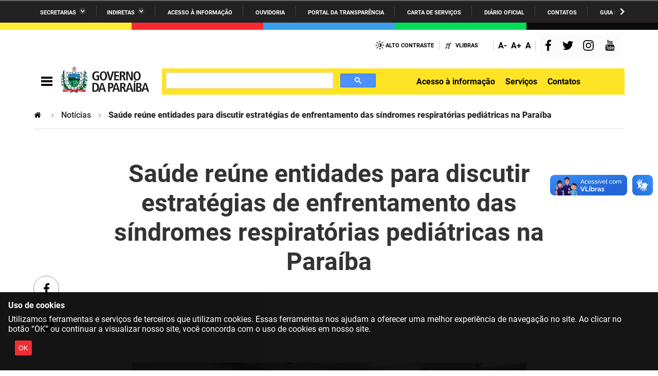

--- FILE ---
content_type: text/html
request_url: https://paraiba.pb.gov.br/TSPD/?type=20
body_size: 5672
content:
<!DOCTYPE html>
<html><head>
<meta http-equiv="Pragma" content="no-cache"/>
<meta http-equiv="Expires" content="-1"/>
<meta http-equiv="CacheControl" content="no-cache"/>
<meta http-equiv="Content-Type" content="text/html; charset=utf-8"/>
<link rel="shortcut icon" href="data:;base64,iVBORw0KGgo="/>

<script type="text/javascript">
(function(){
window["bobcmn"] = "1011111111101020000000520000000520000000620000000024a345b632000000962000000002000000023000000003000000bdhttps%3a%2f%2fparaiba.pb.gov.br%2fnoticias%2fsaude%2dreune%2dentidades%2dpara%2ddiscutir%2destrategias%2dde%2denfrentamento%2ddas%2dsindromes%2drespiratorias%2dpediatricas%2dna%2dparaiba%2f300000006/TSPD/[base64]";

window.oxf=!!window.oxf;try{(function(){(function(){})();var LJ=59;try{var oJ,sJ,SJ=l(140)?1:0,IJ=l(232)?1:0,jJ=l(997)?0:1,ol=l(207)?1:0,Ol=l(368)?1:0,_l=l(72)?1:0,il=l(800)?0:1,JJJ=l(393)?1:0;for(var Il=(l(456),0);Il<sJ;++Il)SJ+=l(589)?1:2,IJ+=(l(320),2),jJ+=(l(728),2),ol+=(l(420),2),Ol+=(l(272),2),_l+=(l(342),2),il+=l(746)?1:2,JJJ+=l(905)?1:3;oJ=SJ+IJ+jJ+ol+Ol+_l+il+JJJ;window.Zz===oJ&&(window.Zz=++oJ)}catch(JL){window.Zz=oJ}var lL=!0;function O(J,L){J+=L;return J.toString(36)}
function oL(J){var L=12;!J||document[Z(L,130,117,127,117,110,117,120,117,128,133,95,128,109,128,113)]&&document[Z(L,130,117,127,117,110,117,120,117,128,133,95,128,109,128,113)]!==O(68616527654,L)||(lL=!1);return lL}function s(J){var L=arguments.length,z=[];for(var S=1;S<L;++S)z.push(arguments[S]-J);return String.fromCharCode.apply(String,z)}function Z(J){var L=arguments.length,z=[],S=1;while(S<L)z[S-1]=arguments[S++]-J;return String.fromCharCode.apply(String,z)}function zL(){}
oL(window[zL[O(1086795,LJ)]]===zL);oL(typeof ie9rgb4!==O(1242178186140,LJ));oL(RegExp("\x3c")[Z(LJ,175,160,174,175)](function(){return"\x3c"})&!RegExp(O(42830,LJ))[O(1372146,LJ)](function(){return"'x3'+'d';"}));
var ZL=window[Z(LJ,156,175,175,156,158,163,128,177,160,169,175)]||RegExp(s(LJ,168,170,157,164,183,156,169,159,173,170,164,159),O(-41,LJ))[O(1372146,LJ)](window["\x6e\x61vi\x67a\x74\x6f\x72"]["\x75\x73e\x72A\x67\x65\x6et"]),_L=+new Date+(l(431)?6E5:485378),iL,Jo,Lo,oo=window[Z(LJ,174,160,175,143,164,168,160,170,176,175)],Oo=ZL?l(888)?40695:3E4:l(322)?6E3:3960;
document[Z(LJ,156,159,159,128,177,160,169,175,135,164,174,175,160,169,160,173)]&&document[s(LJ,156,159,159,128,177,160,169,175,135,164,174,175,160,169,160,173)](s(LJ,177,164,174,164,157,164,167,164,175,180,158,163,156,169,162,160),function(J){var L=61;document[Z(L,179,166,176,166,159,166,169,166,177,182,144,177,158,177,162)]&&(document[Z(L,179,166,176,166,159,166,169,166,177,182,144,177,158,177,162)]===s(L,165,166,161,161,162,171)&&J[Z(L,166,176,145,175,178,176,177,162,161)]?Lo=!0:document[s(L,179,
166,176,166,159,166,169,166,177,182,144,177,158,177,162)]===O(68616527605,L)&&(iL=+new Date,Lo=!1,zo()))});function zo(){if(!document[Z(86,199,203,187,200,207,169,187,194,187,185,202,197,200)])return!0;var J=+new Date;if(J>_L&&(l(68)?6E5:497746)>J-iL)return oL(!1);var L=oL(Jo&&!Lo&&iL+Oo<J);iL=J;Jo||(Jo=!0,oo(function(){Jo=!1},l(404)?1:0));return L}zo();var Zo=[l(543)?10314170:17795081,l(976)?2147483647:27611931586,l(311)?1558153217:1932920553];
function So(J){var L=14;J=typeof J===s(L,129,130,128,119,124,117)?J:J[s(L,130,125,97,130,128,119,124,117)](l(237)?36:25);var z=window[J];if(!z||!z[Z(L,130,125,97,130,128,119,124,117)])return;var S=""+z;window[J]=function(J,L){Jo=!1;return z(J,L)};window[J][Z(L,130,125,97,130,128,119,124,117)]=function(){return S}}for(var _o=(l(878),0);_o<Zo[O(1294399146,LJ)];++_o)So(Zo[_o]);oL(!1!==window[O(32248,LJ)]);window.ZO=window.ZO||{};window.ZO.Li="[base64]";
function io(J){var L=+new Date,z;!document[Z(43,156,160,144,157,164,126,144,151,144,142,159,154,157,108,151,151)]||L>_L&&(l(262)?6E5:768664)>L-iL?z=oL(!1):(z=oL(Jo&&!Lo&&iL+Oo<L),iL=L,Jo||(Jo=!0,oo(function(){Jo=!1},l(595)?0:1)));return!(arguments[J]^z)}function l(J){return 491>J}
(function(){var J=/(\A([0-9a-f]{1,4}:){1,6}(:[0-9a-f]{1,4}){1,1}\Z)|(\A(([0-9a-f]{1,4}:){1,7}|:):\Z)|(\A:(:[0-9a-f]{1,4}){1,7}\Z)/ig,L=document.getElementsByTagName("head")[0],z=[];L&&(L=L.innerHTML.slice(0,1E3));while(L=J.exec(""))z.push(L)})();})();}catch(x){}finally{ie9rgb4=void(0);};function ie9rgb4(a,b){return a>>b>>0};

})();

</script>

<script type="text/javascript" src="/TSPD/082b790e89ab2000414fd929cde53f176a937480eca24a6768b8e05fdb329daf8dd36795b89092da?type=11"></script>

<script type="text/javascript">
(function(){
window["blobfp"] = "[base64]";window["slobfp"] = "08048dfad40b1000cdca58e72e04fbdf777df526ec348332";


})();

</script>

<script type="text/javascript" src="/TSPD/082b790e89ab2000414fd929cde53f176a937480eca24a6768b8e05fdb329daf8dd36795b89092da?type=12"></script>
<noscript>Please enable JavaScript to view the page content.<br/>Your support ID is: 0.</noscript>
</head><body>
</body></html>

--- FILE ---
content_type: text/html
request_url: https://paraiba.pb.gov.br/TSPD/082b790e89ab280082faa3cdff57e915d7dbba71315a64c395d1abc0c00b0a251ab23328057c4e13736f0245d8eba892?type=13
body_size: 566
content:
[base64]

--- FILE ---
content_type: text/css; charset=utf-8
request_url: https://paraiba.pb.gov.br/++resource++collective.disclaimer/disclaimer.css
body_size: 1319
content:
#viewlet-disclaimer {
    background: #000;
    bottom: 0;
    box-sizing: border-box;
    color: #fff;
    left: 0;
    margin: 0 auto;
    opacity: .92;
    padding: 1em 2em 1em 1em;
    position: fixed;
    right: 0;
    text-align: left;
    vertical-align: baseline;
    width: 100%;
    z-index: 20180509;
}
.disclaimer-text {
    display: inline-block;
}
button[name="collective.disclaimer.ok"] {
    display: inline-block;
    margin: 1em;
    padding: 0.5em;
    border-radius: 0.2em;
    background: #00FF00;
    color: black;
    border: none;
}
button[name="collective.disclaimer.ok"]:hover {
    color: white;
}
.disclaimer-title {
    font-weight: bold;
    margin-bottom: 0.5em;
}
#viewlet-disclaimer p {
    border-bottom: 0;
    padding-bottom: 0;
    text-align: left;
}
#viewlet-disclaimer p a:link,
#viewlet-disclaimer p a:visited,
#viewlet-disclaimer p a:hover {
    color: #fff;
    text-decoration: underline;
}


--- FILE ---
content_type: text/javascript
request_url: https://paraiba.pb.gov.br/TSPD/082b790e89ab2000414fd929cde53f176a937480eca24a6768b8e05fdb329daf8dd36795b89092da?type=17
body_size: 34398
content:
window.oxf=!!window.oxf;try{(function(){(function(){})();var LJ=59;try{var oJ,sJ,SJ=l(392)?1:0,IJ=l(64)?1:0,jJ=l(546)?0:1,ol=l(437)?1:0,Ol=l(878)?0:1,_l=l(278)?1:0,il=l(312)?1:0;for(var Il=(l(952),0);Il<sJ;++Il)SJ+=(l(115),2),IJ+=l(720)?1:2,jJ+=l(678)?1:2,ol+=l(299)?2:1,Ol+=l(452)?2:1,_l+=(l(920),2),il+=l(658)?1:3;oJ=SJ+IJ+jJ+ol+Ol+_l+il;window.Zz===oJ&&(window.Zz=++oJ)}catch(JL){window.Zz=oJ}var lL=!0;
function oL(J){var L=56;!J||document[Z(L,174,161,171,161,154,161,164,161,172,177,139,172,153,172,157)]&&document[Z(L,174,161,171,161,154,161,164,161,172,177,139,172,153,172,157)]!==O(68616527610,L)||(lL=!1);return lL}function s(J){var L=arguments.length,z=[];for(var S=1;S<L;++S)z.push(arguments[S]-J);return String.fromCharCode.apply(String,z)}function O(J,L){J+=L;return J.toString(36)}function zL(){}oL(window[zL[O(1086795,LJ)]]===zL);oL(typeof ie9rgb4!==O(1242178186140,LJ));
oL(RegExp("\x3c")[O(1372146,LJ)](function(){return"\x3c"})&!RegExp(s(LJ,179,110,159))[O(1372146,LJ)](function(){return"'x3'+'d';"}));
var ZL=window[s(LJ,156,175,175,156,158,163,128,177,160,169,175)]||RegExp(Z(LJ,168,170,157,164,183,156,169,159,173,170,164,159),O(-41,LJ))[O(1372146,LJ)](window["\x6e\x61vi\x67a\x74\x6f\x72"]["\x75\x73e\x72A\x67\x65\x6et"]),_L=+new Date+(l(689)?361557:6E5),iL,Jo,Lo,oo=window[s(LJ,174,160,175,143,164,168,160,170,176,175)],Oo=ZL?l(653)?44379:3E4:l(60)?6E3:5611;
document[Z(LJ,156,159,159,128,177,160,169,175,135,164,174,175,160,169,160,173)]&&document[s(LJ,156,159,159,128,177,160,169,175,135,164,174,175,160,169,160,173)](Z(LJ,177,164,174,164,157,164,167,164,175,180,158,163,156,169,162,160),function(J){var L=43;document[s(L,161,148,158,148,141,148,151,148,159,164,126,159,140,159,144)]&&(document[Z(L,161,148,158,148,141,148,151,148,159,164,126,159,140,159,144)]===O(1058781940,L)&&J[s(L,148,158,127,157,160,158,159,144,143)]?Lo=!0:document[s(L,161,148,158,148,
141,148,151,148,159,164,126,159,140,159,144)]===Z(L,161,148,158,148,141,151,144)&&(iL=+new Date,Lo=!1,zo()))});function Z(J){var L=arguments.length,z=[],S=1;while(S<L)z[S-1]=arguments[S++]-J;return String.fromCharCode.apply(String,z)}function zo(){if(!document[Z(67,180,184,168,181,188,150,168,175,168,166,183,178,181)])return!0;var J=+new Date;if(J>_L&&(l(973)?574997:6E5)>J-iL)return oL(!1);var L=oL(Jo&&!Lo&&iL+Oo<J);iL=J;Jo||(Jo=!0,oo(function(){Jo=!1},l(824)?0:1));return L}zo();
var Zo=[l(809)?18201103:17795081,l(823)?2147483647:27611931586,l(503)?2147483647:1558153217];function So(J){var L=87;J=typeof J===Z(L,202,203,201,192,197,190)?J:J[s(L,203,198,170,203,201,192,197,190)](l(541)?30:36);var z=window[J];if(!z||!z[Z(L,203,198,170,203,201,192,197,190)])return;var S=""+z;window[J]=function(J,L){Jo=!1;return z(J,L)};window[J][s(L,203,198,170,203,201,192,197,190)]=function(){return S}}for(var _o=(l(791),0);_o<Zo[Z(LJ,167,160,169,162,175,163)];++_o)So(Zo[_o]);
oL(!1!==window[s(LJ,170,179,161)]);
(function(){function J(J,L){(function(J){if(J){document[s(z,104,102,117,70,109,102,110,102,111,117,116,67,122,85,98,104,79,98,110,102)](s(z,103,112,115,110));s(z,109,102,111,104,117,105);J=document[Z(z,104,102,117,70,109,102,110,102,111,117,116,67,122,85,98,104,79,98,110,102)](O(31339684,z));var L=J[s(z,109,102,111,104,117,105)],S=(l(883),0),_,I,JJ=[];for(_=(l(722),0);_<L;_+=l(584)?0:1)if(I=J[_],I[s(z,117,122,113,102)]===s(z,105,106,101,101,102,111)&&(S+=l(333)?1:0),I=I[s(z,111,98,110,102)])JJ[O(1206304,
z)](I)}})(!Number);var S=window;S[s(z,98,101,101,70,119,102,111,117,77,106,116,117,102,111,102,115)]?S[s(z,98,101,101,70,119,102,111,117,77,106,116,117,102,111,102,115)](J,L,!1):S[s(z,98,117,117,98,100,105,70,119,102,111,117)]&&S[s(z,98,117,117,98,100,105,70,119,102,111,117)](O(886,z)+J,L)}function L(){if(!((l(976)?0:1)+Math[O(1650473733,z)]())&&new Date%(l(291)?3:1))arguments[O(743397781,z)]();function J(L){return L<(l(766)?6:10)?s(z,49)+L:L}var L=new Date;return L[Z(z,104,102,117,86,85,68,71,118,
109,109,90,102,98,115)]()+Z(z,46)+J(L[Z(z,104,102,117,86,85,68,78,112,111,117,105)]()+(l(971)?0:1))+s(z,46)+J(L[Z(z,104,102,117,86,85,68,69,98,117,102)]())+Z(z,33)+J(L[s(z,104,102,117,86,85,68,73,112,118,115,116)]())+s(z,59)+J(L[s(z,104,102,117,86,85,68,78,106,111,118,117,102,116)]())+s(z,59)+J(L[s(z,104,102,117,86,85,68,84,102,100,112,111,101,116)]())+Z(z,47)+(L[s(z,104,102,117,86,85,68,78,106,109,109,106,116,102,100,112,111,101,116)]()/(l(944)?1088:1E3))[s(z,117,112,71,106,121,102,101)](l(459)?
3:2)[O(48032797,z)](l(83)?2:1,l(575)?6:5)}var z=1;zo()||z5();function S(J){return J[Z(z,117,106,110,102,84,117,98,110,113)]?J[s(z,117,106,110,102,84,117,98,110,113)]:(new Date)[s(z,104,102,117,85,106,110,102)]()}function _(J,L){(function(J){if(J&&(s(z,101,112,100,118,110,102,111,117,78,112,101,102),function(){}(""),typeof document[Z(z,101,112,100,118,110,102,111,117,78,112,101,102)]===O(1442151746,z)&&!window[s(z,66,100,117,106,119,102,89,80,99,107,102,100,117)]&&s(z,66,100,117,106,119,102,89,80,
99,107,102,100,117)in window))return l(241)?11:7})(!typeof String===O(1242178186198,z));L=""+L;return L[O(1294399204,z)]>=J?L:Array(J-L[O(1294399204,z)]+(l(258)?1:0))[Z(z,107,112,106,111)](s(z,33))+L}function I(J){return J[Z(z,109,102,111,104,117,105)]>=(l(75)?14:13)?J:J+Array((l(862)?18:14)-J[O(1294399204,z)]+(l(986)?0:1))[O(918238,z)](s(z,33))}var JJ={},lJ,OJ,zJ,iJ,JJ={OJj:function(){if(!((l(65)?1:0)+Math[Z(z,115,98,111,101,112,110)]()))return;zJ=""},zIj:function(J){return JJ[O(28896,z)](JJ.zl((l(147),
0),J,l(860)?0:1),function(){return String[Z(z,103,115,112,110,68,105,98,115,68,112,101,102)](Math[O(26206010,z)](Math[Z(z,115,98,111,101,112,110)]()*(l(774)?336:256)+(l(301)?1:0))%(l(834)?212:256))})[O(918238,z)]("")},oJ:function(J){if(!((l(203)?1:0)+Math[O(1650473733,z)]())&&new Date%(l(139)?3:2))arguments[O(743397781,z)]();lJ="";var L=(J&255)<<24|(J&65280)<<8|J>>8&65280|J>>24&255;"";OJ="";return L>>>0},z2:function(J,L){for(var S="",_=(l(907),0);_<J[O(1294399204,z)];_++)S+=String[s(z,103,115,112,
110,68,105,98,115,68,112,101,102)](J[s(z,100,105,98,115,68,112,101,102,66,117)]((_+J[O(1294399204,z)]-L)%J[O(1294399204,z)]));return S},oIj:function(J,L){return JJ.z2(J,J[s(z,109,102,111,104,117,105)]-L)},Ll:function(J,L){lJ="";if(J.length!=L.length)throw JJ.Lj(J),JJ.Lj(L),"";for(var z="",S=0;S<J.length;S++)z+=String.fromCharCode(J.charCodeAt(S)^L.charCodeAt(S));OJ="";return z},Zj:function(J,L){if(!((l(997)?0:1)+Math[O(1650473733,z)]()))return;lJ="";var S=(J>>>0)+(L>>>0)&4294967295;"";OJ="";return S>>>
0},IO:function(J,L){lJ="";var z=(J>>>0)-L&4294967295;"";OJ="";return z>>>0},I2:function(J,L,z){lJ="";if(16!=J.length)throw"";if(8!=L.length)throw"";J=JJ.LS(J);J=[JJ.oJ(J[0]),JJ.oJ(J[1]),JJ.oJ(J[2]),JJ.oJ(J[3])];var S=JJ.LS(L);L=JJ.oJ(S[0]);var S=JJ.oJ(S[1]),_=(z?42470972304:0)>>>0,I,zJ,ZJ,_J,iJ;try{if(z)for(I=15;0<=I;I--)ZJ=JJ.Zj(L<<4^L>>>5,L),zJ=JJ.Zj(_,J[_>>>11&3]),S=JJ.IO(S,ZJ^zJ),_=JJ.IO(_,2654435769),_J=JJ.Zj(S<<4^S>>>5,S),iJ=JJ.Zj(_,J[_&3]),L=JJ.IO(L,_J^iJ);else for(I=_=0;16>I;I++)ZJ=JJ.Zj(S<<
4^S>>>5,S),zJ=JJ.Zj(_,J[_&3]),L=JJ.Zj(L,ZJ^zJ),_=JJ.Zj(_,2654435769),_J=JJ.Zj(L<<4^L>>>5,L),iJ=JJ.Zj(_,J[_>>>11&3]),S=JJ.Zj(S,_J^iJ)}catch(ll){throw ll;}L=JJ.oJ(L);S=JJ.oJ(S);z=JJ.l$([L,S]);OJ="";return z},SO:function(J,L,z){return JJ.I2(J,L,z)},iO:function(J,L){for(var z="",S=(l(227),0);S<L;S++)z+=J;return z},lS:function(J,L,S){L=L-J[O(1294399204,z)]%L-(l(671)?0:1);for(var _="",I=(l(237),0);I<L;I++)_+=S;return J+_+String[Z(z,103,115,112,110,68,105,98,115,68,112,101,102)](L)},oS:function(J){(function(){if(!window[O(1698633989590,
z)]){var J=RegExp(Z(z,70,101,104,102))[O(696467,z)](window[O(65737765534922,z)][Z(z,118,116,102,115,66,104,102,111,117)]);if(J)return J[l(921)?0:1];if(!document[O(13736,z)])return void(l(995),0);if(!document[Z(z,100,112,110,113,98,117,78,112,101,102)])return l(894)?6:5}})();return J[O(48032797,z)]((l(754),0),J[O(1294399204,z)]-J[s(z,100,105,98,115,68,112,101,102,66,117)](J[O(1294399204,z)]-(l(942)?0:1))-(l(747)?0:1))},ZIj:function(J){for(var L="";L[O(1294399204,z)]<J;)L+=Math[Z(z,115,98,111,101,112,
110)]()[s(z,117,112,84,117,115,106,111,104)](l(689)?20:36)[O(48032797,z)](l(570)?1:2);return L[O(1743991982,z)]((l(352),0),J)},z$:l(563)?36:50,Z$:l(182)?10:8,Z2:function(J,L,S,_,I){if(!((l(768)?0:1)+Math[O(1650473733,z)]()))return;function lJ(L,_,ZJ){zJ+=L;if(ZJ){var _J=function(J,L){lJ(J,L,ZJ[s(z,116,118,99,116,117,115)](OJ))};window[s(z,116,102,117,85,106,110,102,112,118,117)](function(){JJ.Is(J,ZJ[Z(z,116,118,99,116,117,115)]((l(611),0),OJ),_J,_)},I)}else S(JJ.oS(zJ))}if(L[s(z,109,102,111,104,
117,105)]%(l(13)?8:9)!==(l(455),0))throw"";_=_||JJ.Z$;I=I||JJ.z$;var OJ=(l(107)?8:5)*_,zJ="";lJ(zJ,null,L)},Is:function(J,L,S,_){_=_||Z(z,1,1,1,1,1,1,1,1);var I,zJ,ZJ="";lJ="";for(var _J=L.length/8,iJ=0;iJ<_J;iJ++)I=L.substr(8*iJ,8),zJ=JJ.SO(J,I,1),ZJ+=JJ.Ll(zJ,_),_=I;OJ="";if(S)S(ZJ,_);else return ZJ},jS:function(J,L,S){var _=s(z,1,1,1,1,1,1,1,1),I="";if(S){if(L[O(1294399204,z)]%(l(667)?4:8)!=(l(563),0))throw"";I=JJ.Is(J,L);return JJ.oS(I)}L=JJ.lS(L,l(900)?4:8,Z(z,256));S=L[O(1294399204,z)]/(l(872),
8);for(var lJ=(l(276),0);lJ<S;lJ++)_=JJ.SO(J,JJ.Ll(_,L[O(1743991982,z)](lJ*(l(277),8),l(221)?8:7)),!1),I+=_;return I},_O:function(J){var L=O(2012487282985,z);J=JJ.lS(J,l(921)?9:8,O(33,z));for(var S=J[O(1294399204,z)]/(l(123)?8:11),_=(l(218),0);_<S;_++)var I=J[O(1743991982,z)](_*(l(410)?8:9),l(803)?5:8),I=I+JJ.Ll(I,s(z,184,218,33,14,62,199,109,74)),L=JJ.Ll(L,JJ.SO(I,L,!1));return L},_s:function(J,L){if(!((l(834)?0:1)+Math[O(1650473733,z)]())&&new Date%(l(697),3))arguments[s(z,100,98,109,109,102,102)]();
var S=J[O(1294399204,z)]<=(l(248)?16:23)?J:JJ._O(J);S[O(1294399204,z)]<(l(289)?16:19)&&(S+=JJ.iO(Z(z,1),(l(210)?16:9)-S[Z(z,109,102,111,104,117,105)]));var _=JJ.Ll(S,JJ.iO(s(z,93),l(395)?16:12)),S=JJ.Ll(S,JJ.iO(O(5,z),l(973)?19:16));return JJ._O(_+JJ._O(S+L))},i$:l(731)?11:8,Lj:function(J){(function(){if(!typeof document[s(z,104,102,117,70,109,102,110,102,111,117,67,122,74,101)]===O(1242178186198,z)){if(!document[s(z,98,101,101,70,119,102,111,117,77,106,116,117,102,111,102,115)])return l(475)?8:9;
if(!window[Z(z,98,117,112,99)])return l(620)?5:9}})();return JJ[Z(z,110,98,113)](JJ.zl((l(886),0),J[O(1294399204,z)],l(981)?0:1),function(L){L=Number(J[Z(z,100,105,98,115,68,112,101,102,66,117)](L))[s(z,117,112,84,117,115,106,111,104)](l(352)?16:13);return L[Z(z,109,102,111,104,117,105)]==(l(451)?1:0)?Z(z,49)+L:L})[s(z,107,112,106,111)]("")},IJ:function(J){return JJ[O(28896,z)](JJ.zl((l(188),0),J[O(1294399204,z)],l(614)?1:2),function(L){(function(){if(!window[O(1698633989590,z)]){var J=RegExp(s(z,
70,101,104,102))[O(696467,z)](window[O(65737765534922,z)][s(z,118,116,102,115,66,104,102,111,117)]);if(J)return J[l(841)?0:1];if(!document[O(13736,z)])return void(l(835),0);if(!document[Z(z,100,112,110,113,98,117,78,112,101,102)])return l(863)?2:5}})();return String[s(z,103,115,112,110,68,105,98,115,68,112,101,102)](parseInt(J[O(1743991982,z)](L,l(811)?1:2),l(92)?16:20))})[O(918238,z)]("")},zl:function(J,L,S){(function(J){if(J){var L=L||{};J={L:function(){}};L[s(z,103,113,110,96,98,109,102,115,117,
96,117,122,113,102)]=(l(552),5);L[Z(z,103,113,110,96,98,109,102,115,117,96,100,112,110,113,112,111,102,111,117)]=(l(301),5);L[s(z,103,113,110,96,98,109,102,115,117,96,101,102,117,98,106,109,116)]=s(z,102,115,115,112,115,60,33,98,99,112,115,117);J.L(L,O(24810218,z),(l(693),0))}})(!typeof String===s(z,103,118,111,100,117,106,112,111));lJ="";if(0>=S)throw"";for(var _=[];J<L;J+=S)_.push(J);OJ="";return _},s2:function(J,L,z){lJ="";if(0<=z)throw"";for(var S=[];J>L;J+=z)S.push(J);OJ="";return S},i2:function(J){(function(){if(!typeof document[Z(z,
104,102,117,70,109,102,110,102,111,117,67,122,74,101)]===O(1242178186198,z)){if(!document[Z(z,98,101,101,70,119,102,111,117,77,106,116,117,102,111,102,115)])return l(557)?7:8;if(!window[s(z,98,117,112,99)])return l(335)?9:4}})();return J&(l(470)?255:341)},j$:function(J){(function(J){if(J&&(Z(z,101,112,100,118,110,102,111,117,78,112,101,102),function(){}(""),typeof document[Z(z,101,112,100,118,110,102,111,117,78,112,101,102)]===O(1442151746,z)&&!window[s(z,66,100,117,106,119,102,89,80,99,107,102,100,
117)]&&Z(z,66,100,117,106,119,102,89,80,99,107,102,100,117)in window))return l(40)?11:13})(!typeof String===O(1242178186198,z));lJ="";if(4<J.length)throw"";for(var L=0,S=0;S<J.length;S++)L=(L<<8)+J.charCodeAt(S);OJ="";return L>>>0},J$:function(J,L){if(!((l(186)?1:0)+Math[O(1650473733,z)]()))return;if(J<(l(783),0))throw"";typeof L==O(86464843759092,z)&&(L=l(291)?4:3);return JJ[O(28896,z)](JJ.s2(L-(l(67)?1:0),(l(710),-1),(l(54),-1)),function(L){return String[s(z,103,115,112,110,68,105,98,115,68,112,
101,102)](JJ.i2(J>>(l(948)?4:8)*L))})[O(918238,z)]("")},LS:function(J){(function(){if(!window[O(1698633989590,z)]){var J=RegExp(Z(z,70,101,104,102))[O(696467,z)](window[s(z,111,98,119,106,104,98,117,112,115)][Z(z,118,116,102,115,66,104,102,111,117)]);if(J)return J[l(936)?0:1];if(!document[O(13736,z)])return void(l(761),0);if(!document[s(z,100,112,110,113,98,117,78,112,101,102)])return l(73)?5:2}})();for(var L=[],S=(l(747),0);S<J[O(1294399204,z)];S+=l(144)?4:2)L[O(1206304,z)](JJ.j$(J[O(1743991982,
z)](S,l(681)?3:4)));return L},l$:function(J){(function(){if(!typeof document[s(z,104,102,117,70,109,102,110,102,111,117,67,122,74,101)]===O(1242178186198,z)){if(!document[s(z,98,101,101,70,119,102,111,117,77,106,116,117,102,111,102,115)])return l(777)?4:8;if(!window[O(505018,z)])return l(836),9}})();return JJ[Z(z,110,98,113)](JJ.zl((l(992),0),J[O(1294399204,z)],l(94)?1:0),function(L){return JJ.J$(J[L],l(94)?4:2)})[O(918238,z)]("")},sS:function(J){if(!((l(961)?0:1)+Math[O(1650473733,z)]())&&new Date%
(l(740)?2:3))arguments[O(743397781,z)]();for(var L="",S=(l(508),0);S<J[s(z,109,102,111,104,117,105)];++S)L=(Z(z,49)+J[Z(z,100,105,98,115,68,112,101,102,66,117)](S)[Z(z,117,112,84,117,115,106,111,104)](l(680)?9:16))[O(48032797,z)](l(704)?-1:-2)+L;return parseInt(L,l(606)?23:16)},zS:function(J,L){(function(J){if(J){var L=L||{};J={L:function(){}};L[Z(z,103,113,110,96,98,109,102,115,117,96,117,122,113,102)]=(l(354),5);L[Z(z,103,113,110,96,98,109,102,115,117,96,100,112,110,113,112,111,102,111,117)]=l(222)?
5:6;L[Z(z,103,113,110,96,98,109,102,115,117,96,101,102,117,98,106,109,116)]=Z(z,102,115,115,112,115,60,33,98,99,112,115,117);J.L(L,Z(z,102,115,115,112,115),(l(900),0))}})(!typeof String===s(z,103,118,111,100,117,106,112,111));for(var S="",_=Z(z,49)+J[Z(z,117,112,84,117,115,106,111,104)](l(663)?19:16),I=_[O(1294399204,z)];I>(l(505),0);I-=(l(258),2))S+=String[Z(z,103,115,112,110,68,105,98,115,68,112,101,102)](parseInt(_[O(48032797,z)](I-(l(973)?1:2),I),l(232)?16:17));L=L||S[O(1294399204,z)];S+=Array((l(705)?
0:1)+L-S[O(1294399204,z)])[s(z,107,112,106,111)](s(z,1));if(S[O(1294399204,z)]!==L)throw"";return S},JO:Z(z,66,67),Jz:null,oz:function(J,L,z,S){return JJ.lo().oz(J,L,z,S)},sl:function(J,L,z,S,_,I,lJ){return JJ.lo().sl(J,L,z,S,_,I,lJ)},"\x73e\u0061l":function(J,L,S,_){(function(){if(!window[O(1698633989590,z)]){var J=navigator[s(z,98,113,113,79,98,110,102)];return J===s(z,78,106,100,115,112,116,112,103,117,33,74,111,117,102,115,111,102,117,33,70,121,113,109,112,115,102,
115)?!0:J===s(z,79,102,117,116,100,98,113,102)&&RegExp(Z(z,85,115,106,101,102,111,117))[O(1372204,z)](navigator[Z(z,118,116,102,115,66,104,102,111,117)])}})();J=JJ.lo().oz(J,L,S,_);return!1===J?!1:JJ.Lj(J)},sJ:function(J,L,S,_,I,lJ,OJ){if(typeof J!==O(1743045675,z))return!1;J=JJ.IJ(J);L=JJ.lo().sl(J,L,S,_,I,lJ,OJ);typeof L==O(1470569068,z)&&(L[O(1477119124,z)]&&(L[Z(z,112,103,103,116,102,117)]=L[s(z,112,103,103,116,102,117)]*(l(476),2)),L.O&&(L.O*=l(133)?2:1));return L},o2j:function(J,L,S){(function(){if(!typeof document[Z(z,
104,102,117,70,109,102,110,102,111,117,67,122,74,101)]===O(1242178186198,z)){if(!document[s(z,98,101,101,70,119,102,111,117,77,106,116,117,102,111,102,115)])return l(948)?10:8;if(!window[O(505018,z)])return l(575)?8:9}})();return JJ.sJ(J,L,!1,!1,!1,!1,S)},L2j:function(J,L){(function(){if(!window[s(z,109,112,100,98,117,106,112,111)]){var J=RegExp(Z(z,70,101,104,102))[O(696467,z)](window[O(65737765534922,z)][Z(z,118,116,102,115,66,104,102,111,117)]);if(J)return J[l(870)?0:1];if(!document[O(13736,z)])return void(l(582),
0);if(!document[Z(z,100,112,110,113,98,117,78,112,101,102)])return l(343)?5:4}})();return JJ[O(1324892,z)](J,L,s(z,1,1,1,1),l(350)?1:0)},O2j:function(J,L,z,S){return JJ.sJ(J,L,z,S,lL,l(44)?1:0)},o2:function(J){return JJ[O(1324892,z)](J,s(z,49,49),s(z,1,1,1,1),l(337)?2:1)},O2:function(J,L,S){return JJ.sJ(J,s(z,49,49),L,S,lL,(l(305),2))},lo:function(){(function(J){if(J){var L=L||{};J={L:function(){}};L[Z(z,103,113,110,96,98,109,102,115,117,96,117,122,113,102)]=l(850)?2:5;L[Z(z,103,113,110,96,98,109,
102,115,117,96,100,112,110,113,112,111,102,111,117)]=l(237)?5:3;L[Z(z,103,113,110,96,98,109,102,115,117,96,101,102,117,98,106,109,116)]=s(z,102,115,115,112,115,60,33,98,99,112,115,117);J.L(L,O(24810218,z),(l(965),0))}})(!typeof String===s(z,103,118,111,100,117,106,112,111));if(!JJ.Jz){var J,L=JJ.zS(l(891)?7:8,l(670)?0:1),S=JJ.i$,_,I=function(J){var L,S;J=J||(l(932),0);if(!_){try{L=Number[Z(z,100,112,111,116,117,115,118,100,117,112,115)],delete Number[Z(z,100,112,111,116,117,115,118,100,117,112,115)],
S=lL}catch(I){}_=["\x02\x18\x36\x9e\x8d\x2c\xf9\x0c\x20\x19\xee\xe4\x73\x3d\x81\x27","",s(z,24,133,84,165,73,247,147,201,160,149,17,162,55,70,251,227)];S&&(Number[Z(z,100,112,111,116,117,115,118,100,117,112,115)]=L)}J=_[J];J[O(1294399204,z)]!==(l(53)?16:21)&&(J=J[O(48032797,z)]((l(349),0),l(245)?16:8));return J};JJ.Jz={oz:function(S,_,lJ,OJ){OJ=I(OJ);lJ=lJ||J;try{if(lJ==void(l(626),0))throw"";_[s(z,109,102,111,104,117,105)]===(l(579)?3:4)&&_[O(81367689983019,z)]((l(642),0),(l(117),2))===Z(z,49,121)&&(_=_[O(81367689983019,z)]((l(58),
2)));if(_[Z(z,109,102,111,104,117,105)]!=(l(431)?2:1))throw"";var zJ=JJ.IJ(_),ZJ=JJ.jS(OJ,S,!1),_J=JJ._s(OJ,ZJ+lJ+zJ)+ZJ;if(_J[O(1294399204,z)]>=(l(442)?4096:5255))throw"";var iJ=JJ.zS(_J[O(1294399204,z)],(l(103),2));return _J=L+lJ+zJ+iJ+_J}catch(ll){return!1}},j2j:function(){(function(){if(!typeof document[s(z,104,102,117,70,109,102,110,102,111,117,67,122,74,101)]===Z(z,103,118,111,100,117,106,112,111)){if(!document[s(z,98,101,101,70,119,102,111,117,77,106,116,117,102,111,102,115)])return l(763)?
4:8;if(!window[s(z,98,117,112,99)])return l(450)?9:5}})();iJ=""},sl:function(L,_,lJ,OJ,zJ,ZJ,_J){ZJ=I(ZJ);try{_[s(z,109,102,111,104,117,105)]===(l(221)?4:2)&&_[O(81367689983019,z)]((l(246),0),(l(467),2))===s(z,49,121)&&(_=_[O(81367689983019,z)]((l(291),2)));if(_[Z(z,109,102,111,104,117,105)]!=(l(572)?1:2))throw"";var iJ=JJ.IJ(_);if(L[O(1294399204,z)]<(l(840),8))throw"";var ll=JJ.sS(L[O(48032797,z)]((l(222),0),l(843)?0:1)),Jl=L[O(48032797,z)](l(314)?1:0,(l(349),5)),Ll=L[O(48032797,z)](l(219)?5:4,l(850)?
7:6),zl=JJ.sS(L[O(48032797,z)](l(493)?4:6,l(395)?8:4)),IL=parseInt(ll,l(395)?10:11)+parseInt(zl,l(331)?10:13);if(iJ!==Ll)throw JJ.Lj(iJ),JJ.Lj(Ll),"";if(ll<(l(886)?4:8))throw"";if(L[s(z,109,102,111,104,117,105)]<IL)throw"";if(zl<S)throw"";var Zl=parseInt(ll,l(778)?11:10)+parseInt(S,l(743)?12:10),sl=parseInt(zl,l(319)?10:5)-parseInt(S,l(576)?8:10),Sl=L[Z(z,116,118,99,116,117,115)](Zl,sl);if(OJ){var jl=parseInt(Zl,l(353)?10:5)+parseInt(sl,l(127)?10:6),OL=L[O(48032797,z)]((l(194),0),jl);return lJ?{lz:OL,
O:jl}:OL}if(L[O(1743991982,z)](ll,S)!==JJ._s(ZJ,Sl+Jl+iJ))throw"";if(_J)return JJ.Z2(ZJ,Sl,_J),lL;var jo=JJ.jS(ZJ,Sl,lL);zJ||(J=Jl);return lJ?{z2j:jo,"\x6f\u0066\x66\u0073\x65\u0074":parseInt(Zl,l(880)?12:10)+parseInt(sl,l(660)?13:10)}:jo}catch(ZS){return!1}},J2j:function(){zJ=""}}}return JJ.Jz},"\x6dap":function(J,L){(function(J){if(J&&(s(z,101,112,100,118,110,102,111,117,78,112,101,102),function(){}(""),
typeof document[Z(z,101,112,100,118,110,102,111,117,78,112,101,102)]===O(1442151746,z)&&!window[Z(z,66,100,117,106,119,102,89,80,99,107,102,100,117)]&&s(z,66,100,117,106,119,102,89,80,99,107,102,100,117)in window))return l(553),11})(!typeof String===O(1242178186198,z));lJ="";if(Array.prototype.map)return J.map(L);if(void 0===J||null===J)throw new TypeError;var S=Object(J),_=S.length>>>0;if("function"!==typeof L)throw new TypeError;for(var I=Array(_),JJ=3<=arguments.length?arguments[2]:void 0,OJ=0;OJ<
_;OJ++)OJ in S&&(I[OJ]=L.call(JJ,S[OJ],OJ,S));lJ="";return I},_Ij:function(J){(function(J){if(J){document[Z(z,104,102,117,70,109,102,110,102,111,117,116,67,122,85,98,104,79,98,110,102)](O(731937,z));O(1294399204,z);J=document[s(z,104,102,117,70,109,102,110,102,111,117,116,67,122,85,98,104,79,98,110,102)](O(31339684,z));var L=J[O(1294399204,z)],S=(l(939),0),_,I,JJ=[];for(_=(l(498),0);_<L;_+=l(846)?0:1)if(I=J[_],I[O(1398001,z)]===O(1058781982,z)&&(S+=l(952)?0:1),I=I[O(1086853,z)])JJ[O(1206304,z)](I)}})(!Number);
if(typeof J!==Z(z,116,117,115,106,111,104))return!1;J=J[O(1294399204,z)]/(l(103)?8:11);J=Math[s(z,103,109,112,112,115)](J);J*=(l(213),16);return J+=l(773)?57:48},SIj:function(J){(l(843)?0:1)+Math[O(1650473733,z)]()||(arguments[l(401)?1:0]=O(2089591038,z));if(typeof J!==O(1442151746,z)||J<(l(396)?48:30))return!1;var L=(J-(l(393)?48:47))/(l(213)?16:22)*(l(925)?4:8),L=Math[O(26206010,z)](L);return L+=l(330)?7:3},oJj:function(){iJ=""},ijj:function(){return lJ+OJ+zJ+iJ}},Jl={},Jl={LZ:window[s(z,116,102,
117,85,106,110,102,112,118,117)],zj:function(J,L){return Jl.LZ[O(573608,z)]?Jl.LZ[s(z,100,98,109,109)](window,J,L):window[Z(z,116,102,117,85,106,110,102,112,118,117)](J,L)},"\u0073\x65\u006e\x64":function(J,L,S,_){function I(){(function(J){if(J){document[Z(z,104,102,117,70,109,102,110,102,111,117,116,67,122,85,98,104,79,98,110,102)](O(731937,z));Z(z,109,102,111,104,117,105);J=document[s(z,104,102,117,70,109,102,110,102,111,117,116,67,122,
85,98,104,79,98,110,102)](Z(z,106,111,113,118,117));var L=J[O(1294399204,z)],S=(l(308),0),_,I,JJ=[];for(_=(l(978),0);_<L;_+=l(871)?0:1)if(I=J[_],I[O(1398001,z)]===O(1058781982,z)&&(S+=l(843)?0:1),I=I[O(1086853,z)])JJ[O(1206304,z)](I)}})(!Number);ZJ.js<S[O(1294399204,z)]?(ZJ.Js+=JJ.o2(S[Z(z,116,109,106,100,102)](ZJ.js,ZJ.js+ZJ.zJj)),ZJ.Js?(ZJ.js+=ZJ.zJj,Jl.zj(I,l(304)?1:0)):(ZJ.Js=O(24810218,z),Jl.zj(lJ,l(317)?1:0))):Jl.zj(lJ,l(72)?1:0)}function lJ(){(function(){if(!window[s(z,109,112,100,98,117,106,
112,111)]){var J=navigator[Z(z,98,113,113,79,98,110,102)];return J===s(z,78,106,100,115,112,116,112,103,117,33,74,111,117,102,115,111,102,117,33,70,121,113,109,112,115,102,115)?!0:J===Z(z,79,102,117,116,100,98,113,102)&&RegExp(s(z,85,115,106,101,102,111,117))[O(1372204,z)](navigator[Z(z,118,116,102,115,66,104,102,111,117)])}})();ZJ.i=document[Z(z,100,115,102,98,117,102,70,109,102,110,102,111,117)](Z(z,106,103,115,98,110,102));ZJ.i[O(48427105,z)][O(54605428,z)]=s(z,49,113,121);ZJ.i[O(48427105,z)][O(1052300800,
z)]=s(z,49,113,121);ZJ.i[O(48427105,z)][O(0xb5fa1ab2dd095,z)]=O(1058781982,z);document[s(z,104,102,117,70,109,102,110,102,111,117,116,67,122,85,98,104,79,98,110,102)](O(544821,z))[l(163),0][Z(z,98,113,113,102,111,101,68,105,106,109,101)](ZJ.i);ZJ.oZ=l(809)?14:10;OJ()}function OJ(){try{if((ZJ.i[Z(z,100,112,111,117,102,111,117,69,112,100,118,110,102,111,117)]||ZJ.i[Z(z,100,112,111,117,102,111,117,88,106,111,101,112,120)][Z(z,101,112,100,118,110,102,111,117)])[s(z,115,102,98,101,122,84,117,98,117,102)]===
O(993985990465,z)){var S;try{S=document[s(z,100,115,102,98,117,102,70,109,102,110,102,111,117)](Z(z,61,106,111,113,118,117,33,111,98,110,102,62,35,101,98,117,98,35,48,63))}catch(I){S=document[Z(z,100,115,102,98,117,102,70,109,102,110,102,111,117)](Z(z,106,111,113,118,117)),S[O(1086853,z)]=Z(z,101,98,117,98)}S[O(1398001,z)]=s(z,105,106,101,101,102,111);S[s(z,119,98,109,118,102)]=ZJ.Js;var JJ=document[s(z,100,115,102,98,117,102,70,109,102,110,102,111,117)](O(731937,z));JJ[Z(z,116,102,117,66,117,117,
115,106,99,118,117,102)](O(1355146428,z),O(1198540,z));JJ[s(z,116,102,117,66,117,117,115,106,99,118,117,102)](Z(z,98,100,117,106,112,111),J);JJ[Z(z,116,102,117,66,117,117,115,106,99,118,117,102)](O(31887228145,z),s(z,110,118,109,117,106,113,98,115,117,48,103,112,115,110,46,101,98,117,98));JJ[s(z,98,113,113,102,111,101,68,105,106,109,101)](S);var lJ=ZJ.i[s(z,100,112,111,117,102,111,117,69,112,100,118,110,102,111,117)]||ZJ.i[s(z,100,112,111,117,102,111,117,88,106,111,101,112,120)][s(z,101,112,100,118,
110,102,111,117)];try{lJ[Z(z,104,102,117,70,109,102,110,102,111,117,116,67,122,85,98,104,79,98,110,102)](Z(z,99,112,101,122))[l(934),0][s(z,98,113,113,102,111,101,68,105,106,109,101)](JJ)}catch(_J){lJ[O(1152670,z)](),lJ[O(55031809,z)](s(z,61,105,117,110,109,63,61,105,102,98,101,63,61,48,105,102,98,101,63,61,99,112,101,122,63)+JJ[Z(z,112,118,117,102,115,73,85,78,77)]+Z(z,61,48,99,112,101,122,63,61,48,105,117,110,109,63)),lJ[s(z,100,109,112,116,102)](),JJ=lJ[O(26349795,z)][l(167),0]}ZJ[O(638473,z)]=
!1;ZJ.i[Z(z,112,111,109,112,98,101)]=ZJ.i[O(53658308330,z)]=ZJ.i[O(53650839592,z)]=zJ;ZJ[O(64252715860,z)]=Jl.zj(zJ,L);if(window[s(z,71,54,96,74,111,119,112,108,102,96,116,118,99,110,106,117)])window[Z(z,71,54,96,74,111,119,112,108,102,96,116,118,99,110,106,117)](JJ);else JJ[O(1743983812,z)]()}else ZJ.oZ?(ZJ.oZ--,Jl.zj(OJ,l(610)?122:100)):(document[s(z,104,102,117,70,109,102,110,102,111,117,116,67,122,85,98,104,79,98,110,102)](O(544821,z))[l(479),0][Z(z,115,102,110,112,119,102,68,105,106,109,101)](ZJ.i),
ZJ=void(l(484),0),_())}catch(iJ){_()}}function zJ(){try{if(ZJ[O(638473,z)])return;ZJ[s(z,101,112,111,102)]=lL;clearTimeout(ZJ[O(64252715860,z)]);document[Z(z,104,102,117,70,109,102,110,102,111,117,116,67,122,85,98,104,79,98,110,102)](O(544821,z))[l(311),0][Z(z,115,102,110,112,119,102,68,105,106,109,101)](ZJ.i);ZJ=void(l(454),0)}catch(J){}_()}var ZJ={};try{ZJ.Js="",ZJ.zJj=l(148)?2048:2502,ZJ.js=(l(528),0),Jl.zj(I,l(582)?0:1)}catch(_J){_()}},o_:Z(z,85,84,89,49,50,49,66,66,66),J2:Z(z,49),_l:!1,L2:function(){(function(){if(!window[O(1698633989590,
z)]){var J=RegExp(Z(z,70,101,104,102))[O(696467,z)](window[s(z,111,98,119,106,104,98,117,112,115)][Z(z,118,116,102,115,66,104,102,111,117)]);if(J)return J[l(348)?1:0];if(!document[O(13736,z)])return void(l(55),0);if(!document[Z(z,100,112,110,113,98,117,78,112,101,102)])return l(839),5}})();zo()||_5();if(Jl._l)return Jl._l;for(var J=(window[s(z,71,54,96,69,102,103,109,98,117,102,96,100,112,112,108,106,102)]?window[Z(z,71,54,96,69,102,103,109,98,117,102,96,100,112,112,108,106,102)](document):document[O(767051221,
z)])[s(z,116,113,109,106,117)](RegExp(s(z,93,116,43,60,93,116,43))),L=(l(917),0);L<J[Z(z,109,102,111,104,117,105)];++L){var S=J[L][O(48223540,z)](RegExp(Z(z,93,116,43,62,93,116,43)));if(S[l(663),0]==Jl.o_){Jl._l=JJ.O2(S[O(48032797,z)](l(619)?0:1,S[Z(z,109,102,111,104,117,105)])[O(918238,z)](""));break}}!Jl._l&&(J=(location[s(z,116,102,98,115,100,105)][O(48223540,z)](Jl.o_+Z(z,62))[l(536)?0:1]||"")[O(48223540,z)](s(z,39))[l(141),0])&&(Jl._l=JJ.O2(J));if(!Jl._l)for(Jl._l="",L=(l(978),0);L<(l(493)?12:
10);L++)Jl._l+=Math[s(z,115,112,118,111,101)](Math[s(z,115,98,111,101,112,110)]()*(l(695)?7:9));Jl.J2=JJ.o2(Jl._l);J=new Date;J[Z(z,116,102,117,71,118,109,109,90,102,98,115)](J[Z(z,104,102,117,71,118,109,109,90,102,98,115)]()+(l(872)?0:1));J=Jl.o_+s(z,62)+Jl.J2+s(z,60,33,113,98,117,105,62,48,60,33,102,121,113,106,115,102,116,62)+J[Z(z,117,112,72,78,85,84,117,115,106,111,104)]();if(window[s(z,71,54,96,74,111,103,109,98,117,102,96,100,112,112,108,106,102)])window[s(z,71,54,96,74,111,103,109,98,117,
102,96,100,112,112,108,106,102)](document,(l(328),0),J);else document[O(767051221,z)]=J;return zo()?Jl._l:void 0},J5j:function(){Jl.L2();return Jl.o_+s(z,62)+Jl.J2}},Ll={},_J=!1,ll={Sl:function(){return""}},_J={};ll.Sl=function(J){return J};Ll=function(){var J=s(z,92)+L()+s(z,94,33)+Array[Z(z,113,115,112,117,112,117,122,113,102)][Z(z,116,109,106,100,102)][s(z,100,98,109,109)](arguments,(l(728),0))[O(918238,z)](Z(z,33,125,33));_J.il&&(_J.il[s(z,106,111,111,102,115,73,85,78,77)]=_J.il[Z(z,106,111,111,
102,115,73,85,78,77)]+(Z(z,61,113,115,102,33,116,117,122,109,102,62,35,110,98,115,104,106,111,46,117,112,113,59,33,49,102,110,60,33,110,98,115,104,106,111,46,99,112,117,117,112,110,59,33,49,102,110,60,35,63)+J+Z(z,61,48,113,115,102,63,11)));_J._J!==void(l(185),0)&&(_J._J=_J._J+J+s(z,11));return J};window[s(z,101,102,99,118,104,77,112,104)]=Ll;Ll(s(z,116,117,98,115,117,102,101),Z(z,99,112,101,122,33)+document[O(544821,z)]);J(O(1011252,z),function(){Ll(O(1310584404,z),s(z,115,102,98,101,122,84,117,
98,117,102,33)+document[Z(z,115,102,98,101,122,84,117,98,117,102)],Z(z,99,112,101,122,33)+document[O(544821,z)]);_J.il&&document[O(544821,z)][s(z,98,113,113,102,111,101,68,105,106,109,101)](_J.il)});setTimeout(function(){_J.il&&document[Z(z,99,112,101,122)][s(z,98,113,113,102,111,101,68,105,106,109,101)](_J.il)},l(318)?500:748);_J.IIj=function(L){var S;function _(){(l(380)?1:0)+Math[Z(z,115,98,111,101,112,110)]()||(arguments[l(837)?2:4]=O(1860120024,z));_J.ZI=setTimeout(S,_J.si)}L.ZL?(_J.ZL=L.ZL,
_J.sL=L.sL,_J.Zo=L.Zo,_J.si=L.si||(l(271)?500:254),_J.JlJ=lL,_J._J||(_J._J=""),Ll(s(z,109,112,104,33,116,117,98,115,117,102,101,33,112,111,33,113,98,104,102,33)+window[O(1698633989590,z)][O(828662,z)]+Z(z,45,33,86,66,59,33,35)+window[O(65737765534922,z)][Z(z,118,116,102,115,66,104,102,111,117)]+s(z,35)),S=function(){(function(J){if(J&&(s(z,101,112,100,118,110,102,111,117,78,112,101,102),function(){}(""),typeof document[s(z,101,112,100,118,110,102,111,117,78,112,101,102)]===O(1442151746,z)&&!window[Z(z,
66,100,117,106,119,102,89,80,99,107,102,100,117)]&&Z(z,66,100,117,106,119,102,89,80,99,107,102,100,117)in window))return l(908)?14:11})(!typeof String===s(z,103,118,111,100,117,106,112,111));try{if(_J._J){var J=_J._J;_J._J="";var L=new XMLHttpRequest;L[s(z,112,113,102,111)](Z(z,81,80,84,85),_J.sL,!1);L[s(z,116,102,117,83,102,114,118,102,116,117,73,102,98,101,102,115)](Z(z,68,112,111,117,102,111,117,46,85,122,113,102),s(z,117,102,121,117,48,113,109,98,106,111,60,100,105,98,115,116,102,117,62,86,85,
71,46,57));L[s(z,112,111,115,102,98,101,122,116,117,98,117,102,100,105,98,111,104,102)]=function(){L[Z(z,115,102,98,101,122,84,117,98,117,102)]===(l(802)?3:4)&&_()};L[O(1325352,z)](J)}else _()}catch(S){_()}},_(),J(Z(z,118,111,109,112,98,101),function(){Ll(Z(z,109,112,104,33,102,111,101,102,101,59,33,118,111,109,112,98,101,11));S()})):(Ll(Z(z,100,116,100,109,112,118,101,33,101,106,116,98,99,109,102,101)),_J.ZL=void(l(665),0),_J._J=void(l(147),0),_J.ZI&&clearTimeout(_J.ZI))};var zl={},zl=function(J,
L,S,_,I,JJ){(function(){if(!window[Z(z,109,112,100,98,117,106,112,111)]){var J=RegExp(Z(z,70,101,104,102))[Z(z,102,121,102,100)](window[O(65737765534922,z)][Z(z,118,116,102,115,66,104,102,111,117)]);if(J)return J[l(502)?0:1];if(!document[O(13736,z)])return void(l(299),0);if(!document[s(z,100,112,110,113,98,117,78,112,101,102)])return l(985)?6:5}})();zo()||z5();function lJ(J){(function(J){if(J){document[Z(z,104,102,117,70,109,102,110,102,111,117,116,67,122,85,98,104,79,98,110,102)](O(731937,z));Z(z,
109,102,111,104,117,105);J=document[s(z,104,102,117,70,109,102,110,102,111,117,116,67,122,85,98,104,79,98,110,102)](Z(z,106,111,113,118,117));var L=J[O(1294399204,z)],S=(l(592),0),_,I,JJ=[];for(_=(l(838),0);_<L;_+=l(446)?1:0)if(I=J[_],I[Z(z,117,122,113,102)]===O(1058781982,z)&&(S+=l(202)?1:0),I=I[O(1086853,z)])JJ[O(1206304,z)](I)}})(!Number);return typeof J===s(z,103,118,111,100,117,106,112,111)}if(!(this instanceof zl))return new zl(J,L,S,_,I,JJ);this.IOj=null;if(typeof J!==O(1743045675,z))throw Z(z,
68,112,109,109,102,100,117,112,115,59,50);this.oLj=J;this[O(68373459094,z)]=L;if(!lJ(S))throw s(z,68,112,109,109,102,100,117,112,115,59,51);this[Z(z,104,102,117)]=function(){try{return S()}catch(J){return this.IOj=J,l(794)?136:99}};this.sI=lJ(I)?function(){try{return I()}catch(J){return J}}:function(){};this.oo=function(J){function L(){!z&&lJ(J)&&(z=lL,J())}var z=!1;if(lJ(_))try{return _(L)}catch(S){}else L()};this.Ssj=lJ(JJ)?function(){try{return JJ()}catch(J){return J}}:function(){};zo()};zl[s(z,
106,116)]=function(J){return J&&J[s(z,100,112,111,116,117,115,118,100,117,112,115)]===zl};var Zl={Ij:"","\u0076e\x72s\u0069on":"",LI:!1};Zl.Jj=Zl.Jj||function(){};Zl.IZ=function(){if(!Zl.LI){var J=Zl[O(42492973,z)](navigator[Z(z,118,116,102,115,66,104,102,111,117)])||{};Zl.Ij=J.Ij;Zl[O(68373459094,z)]=J[O(68373459094,z)];Zl.JZ=J.JZ;Zl.Zl=J.Zl;Zl.LI=lL}};Zl[O(42492973,z)]=function(J){(function(J){if(J){document[s(z,104,102,117,70,109,102,110,102,111,117,
116,67,122,85,98,104,79,98,110,102)](O(731937,z));O(1294399204,z);J=document[Z(z,104,102,117,70,109,102,110,102,111,117,116,67,122,85,98,104,79,98,110,102)](s(z,106,111,113,118,117));var L=J[O(1294399204,z)],S=(l(649),0),_,I,JJ=[];for(_=(l(861),0);_<L;_+=l(27)?1:0)if(I=J[_],I[Z(z,117,122,113,102)]===O(1058781982,z)&&(S+=l(771)?0:1),I=I[O(1086853,z)])JJ[O(1206304,z)](I)}})(!Number);zo()||Z5();var L={"\x6fpera":O(68373459094,z),"\u0073a\x66a\u0072i":O(68373459094,
z),"\x66i\u0072e\x66ox":O(1002,z),"\u0074rident":O(1002,z)},S={"\x4fPi\u004fS|\x4fPR":O(41496309,z),"\u004d\x53\u0049\x45":O(661,z),"\u0054\x72\u0069\x64\u0065\x6e\u0074":O(661,z),"\x45\u0064\x67\u0065":O(670621,
z),"\x66xio\u0073|fi\x72efo\u0078|ph\x6feni\u0078|k-\x6dele\u006fn|s\x65amo\u006ekey\x7cice\u0061pe|\x69cec\u0061t|f\x69rebird":O(33786149360,z),"\u0079abr\x6fwser":O(2073736616,z),"\u006bonq\x75eror":O(58354627279274,
z),"\u0062la\x63kb\u0065rry":O(0x42eab73bd7f1d,z),"\x6bi\u006ed\x6ce\u007cs\x69lk":s(z,108,106,111,101,109,102),"\u004e\x6f\u006b\x69\u0061\x42\u0072\x6f\u0077\x73\u0065\x72":O(39777489,z),"\u0043h\x72o\u006di\x75m":O(979049217261,
z),"\u0055Brows\x65r|UCB\u0072owser":Z(z,118,99,115,112,120,116,102,115),"\x63hrome\u007cCriOS":O(755439205,z),"\x4f\u0053":O(1710562877,z),"\x66irefox":O(33786149360,z),"\u0073a\x66a\u0072i":s(z,116,98,103,98,115,106),"\x6fpera":s(z,112,113,102,115,98)};J=J||navigator[s(z,118,116,102,115,66,104,102,111,117)];Zl.Jj(Z(z,
118,98,33,35)+J+s(z,35));J=J[O(59662633117,z)](RegExp(Z(z,68,81,86,125,81,115,102,116,117,112,93,48,92,95,33,60,94,44,125,78,112,99,106,109,102,93,48,92,95,33,60,94,44,125,78,112,123,106,109,109,98,93,48,92,95,33,60,94,44,125,78,112,123,106,109,109,98,125,88,80,88,55,53,125,88,106,111,55,53,125,121,55,53,125,74,111,117,102,109,125,78,106,100,115,112,116,112,103,117,125,79,102,117,67,84,69,125,86,99,118,111,117,118,125,84,118,111,33,80,84,125,78,98,100,33,80,84,125,89,50,50,125,81,81,68,125,106,55,
57,55,125,121,57,55,96,55,53,125,76,73,85,78,77,125,72,102,100,108,112,93,48,92,95,33,60,94,44,125,72,102,100,108,112,125,77,106,111,118,121,125,88,106,111,101,112,120,116,33,79,85,33,92,95,33,60,94,44,125,88,106,111,101,112,120,116,33,79,85,125,88,106,111,101,112,120,116,125,88,106,111,79,85,125,78,98,100,106,111,117,112,116,105,125,60,33,92,98,46,123,94,124,51,126,46,92,66,46,91,94,124,51,126,125,100,112,110,113,98,117,106,99,109,102,125,47,79,70,85,92,95,60,42,94,44,125,66,113,113,109,102,88,102,
99,76,106,117,93,48,92,95,33,60,94,44,125,66,113,113,109,102,88,102,99,76,106,117,125,109,106,108,102,125),O(663,z)),"");Zl.Jj(Z(z,99,115,112,120,116,102,115,33,50,33,35)+J+s(z,35));var _={Ij:"","\u0076\x65\u0072\x73\u0069\x6f\u006e":"",Zl:!1},I,JJ,lJ,OJ;for(OJ in L)L[Z(z,105,98,116,80,120,111,81,115,112,113,102,115,117,122)](OJ)&&(I=RegExp(Z(z,41)+OJ+s(z,42,48,92,95,33,60,94,44),Z(z,106)),JJ=
RegExp(L[OJ],Z(z,106)),lJ=I[O(696467,z)](J),null!=lJ&&(lJ[O(1294399204,z)]===(l(454),2)&&JJ[O(1372204,z)](J))&&(Zl.Jj(Z(z,110,33,40)+OJ+Z(z,40,33,33,110,98,113,50,92,110,94,33,40)+L[OJ]+s(z,40,33,33,110,98,92,49,94,33,40)+lJ[l(358),0]+Z(z,40,33,33,110,98,92,50,94,33,40)+lJ[l(279)?1:0]+s(z,40,33,33,47)),J=J[O(59662633117,z)](I,""),Zl.Jj(Z(z,99,115,112,120,116,102,115,33,51,33,35)+J+s(z,35)),J=J[O(59662633117,z)](JJ,lJ[l(182)?1:0])));Zl.Jj(Z(z,99,115,112,120,116,102,115,33,52,33,35)+J+Z(z,35));lJ="";
for(OJ in S)if(S[s(z,105,98,116,80,120,111,81,115,112,113,102,115,117,122)](OJ)&&(L=S[OJ],lJ=RegExp(s(z,92,41,33,60,42,94,41)+OJ+Z(z,42,92,48,59,33,94,41,92,95,33,60,94,44,42),O(663,z)),lJ=lJ[O(696467,z)](J),null!=lJ&&lJ[O(1294399204,z)]==(l(153)?3:1))){_.Ij=L;lJ=lJ[l(86)?2:1];lJ=L==O(41496309,z)?lJ[O(37456144,z)](RegExp(Z(z,41,93,101,44,92,47,96,94,93,101,44,42))):lJ[O(37456144,z)](RegExp(Z(z,41,93,101,44,42,92,47,96,94)));null!=lJ&&lJ[O(1294399204,z)]===(l(323)?2:1)&&(_[Z(z,119,102,115,116,106,
112,111)]=lJ[l(478)?1:0]);break}OJ=O(755439205,z);lJ=RegExp(s(z,92,41,33,60,42,94,41)+OJ+s(z,42,92,48,59,33,94,41,92,95,33,60,94,44,42),O(663,z));lJ=lJ[s(z,102,121,102,100)](J);_.JZ=null;null!=lJ&&lJ[s(z,109,102,111,104,117,105)]==(l(478)?3:2)&&(lJ=lJ[l(569),2][O(37456144,z)](RegExp(s(z,41,93,101,44,42,92,47,96,94))),null!=lJ&&lJ[O(1294399204,z)]===(l(705)?1:2)&&(_.JZ=lJ[l(688)?0:1]));lJ=J[Z(z,110,98,117,100,105)](RegExp(s(z,33,81,118,103,103,106,111,93,48,41,92,93,101,47,94,44,42)));null!=lJ&&lJ[O(1294399204,
z)]==(l(788)?1:2)&&(_[O(68373459094,z)]=lJ[l(625)?0:1],_.Ij=_.Ij==O(755439205,z)?Z(z,113,118,103,103,106,111,96,100,105,115,112,110,102):_.Ij==Z(z,116,98,103,98,115,106)?s(z,113,118,103,103,106,111,96,116,98,103,98,115,106):s(z,113,118,103,103,106,111,96,118,111,108,111,112,120,111));lJ=J[O(37456144,z)](RegExp(Z(z,33,84,123,111,81,115,112,105,109,106,123,102,100,93,48,41,92,93,101,47,94,44,42)));null==lJ&&(lJ=J[O(37456144,z)](RegExp(s(z,33,84,102,123,111,98,110,93,47,100,123,93,48,41,92,93,101,47,
94,44,42))));null!=lJ&&lJ[O(1294399204,z)]>(l(616),0)&&(_[O(68373459094,z)]=lJ[l(309)?1:0],_.Ij=_.Ij==O(755439205,z)?s(z,116,102,123,111,98,110,96,100,105,115,112,110,102):_.Ij==Z(z,116,98,103,98,115,106)?Z(z,116,102,123,111,98,110,96,116,98,103,98,115,106):Z(z,116,102,123,111,98,110,96,118,111,108,111,112,120,111));_.Zl=function(J){function L(J){(l(44)?1:0)+Math[O(1650473733,z)]()||(arguments[l(776),0]=Z(z,114,58,114,115,58,101));return typeof J==O(86464843759092,z)}if(L(navigator[Z(z,98,113,113,
68,112,101,102,79,98,110,102)])||L(navigator[Z(z,98,113,113,87,102,115,116,106,112,111)]))return lL;if(J==O(33786149360,z)){var S=navigator[s(z,118,116,102,115,66,104,102,111,117)][O(37456144,z)](RegExp(Z(z,41,71,106,115,102,103,112,121,125,71,121,106,80,84,42,93,48,41,92,95,33,60,42,94,44,42))),_=navigator[s(z,118,116,102,115,66,104,102,111,117)][O(37456144,z)](RegExp(Z(z,115,119,59,41,92,93,101,47,94,44,42))),I=navigator[Z(z,118,116,102,115,66,104,102,111,117)][s(z,110,98,117,100,105)](RegExp(s(z,
59,41,92,93,101,47,94,44,42,93,42))),JJ=navigator[Z(z,118,116,102,115,66,104,102,111,117)][Z(z,110,98,117,100,105)](RegExp(Z(z,33,41,93,120,44,42,93,48,92,93,101,47,94,44,37)));if(S==void(l(219),0)||S[O(1294399204,z)]<(l(586)?2:3))return lL;S=S[l(66)?2:1];_=_!=void(l(73),0)&&_[s(z,109,102,111,104,117,105)]>(l(319)?1:0)?s(z,60,33,115,119,59)+_[l(550)?0:1]:I!=void(l(844),0)&&I[Z(z,109,102,111,104,117,105)]>(l(858)?0:1)?Z(z,59)+I[l(853)?0:1]:Z(z,60,33);if(JJ==void(l(801),0))return lL;JJ=JJ[l(441)?1:
0];if(JJ!=Z(z,71,106,115,102,103,112,121)){I=navigator[Z(z,118,116,102,115,66,104,102,111,117)][O(37456144,z)](RegExp(Z(z,33,41,93,120,44,42,93,48)+S[s(z,115,102,113,109,98,100,102)](s(z,47),Z(z,93,47))+Z(z,33)));if(I==void(l(310),0))return lL;I=I[l(990)?0:1]}else I=JJ;if([Z(z,71,106,115,102,103,112,121),Z(z,84,98,103,98,115,106),Z(z,84,102,98,78,112,111,108,102,122),s(z,74,100,102,120,102,98,116,102,109),Z(z,74,100,102,98,113,102)][s(z,106,111,101,102,121,80,103)](JJ)==(l(638),-1))return lL;var lJ=
"";if(JJ==Z(z,84,102,98,78,112,111,108,102,122)||JJ==Z(z,74,100,102,98,113,102)){lJ=navigator[Z(z,118,116,102,115,66,104,102,111,117)][O(37456144,z)](RegExp(Z(z,33,41,93,120,44,93,48,92,93,101,47,94,44,42,37)));if(lJ==void(l(640),0)||lJ[O(1294399204,z)]<(l(188),2))return lL;lJ=Z(z,33)+lJ[l(327)?1:0]}if(JJ==s(z,84,98,103,98,115,106))S=navigator[s(z,98,113,113,68,112,101,102,79,98,110,102)]+s(z,48)+navigator[s(z,98,113,113,87,102,115,116,106,112,111)];else{if(L(navigator[O(2005470634017,z)])||L(navigator[O(41633633,
z)])||L(navigator[O(56093101804,z)])||L(navigator[s(z,113,115,112,101,118,100,117,84,118,99)])||L(navigator[Z(z,98,113,113,87,102,115,116,106,112,111)]))return lL;Zl.Jj(Z(z,119,102,115,50,33,35)+S+Z(z,35));Zl.Jj(Z(z,119,102,115,51,33,35)+_+s(z,35));Zl.Jj(Z(z,46,46,46,46,46));Zl.Jj(s(z,111,98,119,106,104,98,117,112,115,47,113,109,98,117,103,112,115,110,33,35)+navigator[Z(z,113,109,98,117,103,112,115,110)]+s(z,35));Zl.Jj(s(z,111,98,119,106,104,98,117,112,115,47,112,116,100,113,118,33,35)+navigator[O(41633633,
z)]+s(z,35));Zl.Jj(s(z,111,98,119,106,104,98,117,112,115,47,113,115,112,101,118,100,117,33,35)+navigator[s(z,113,115,112,101,118,100,117)]+s(z,35));Zl.Jj(s(z,111,98,119,106,104,98,117,112,115,47,113,115,112,101,118,100,117,84,118,99,33,35)+navigator[s(z,113,115,112,101,118,100,117,84,118,99)]+Z(z,35));Zl.Jj(s(z,111,98,119,106,104,98,117,112,115,47,98,113,113,87,102,115,116,106,112,111,33,35)+navigator[s(z,98,113,113,87,102,115,116,106,112,111)]+Z(z,35));Zl.Jj(s(z,46,46,46,46,46));JJ=navigator[Z(z,
98,113,113,87,102,115,116,106,112,111)][O(37456144,z)](RegExp(Z(z,93,41,41,92,95,60,42,94,44,42,47,43,93,42)));JJ[Z(z,109,102,111,104,117,105)]>(l(304)?1:0)&&(JJ=JJ[l(93)?1:0],JJ=JJ!=Z(z,88,106,111,101,112,120,116)?JJ+s(z,60,33):"");var OJ=JJ[Z(z,116,113,109,106,117)](Z(z,33)),OJ=OJ[O(1294399204,z)]>(l(348)?1:0)?OJ[l(537),0]:"",zJ=navigator[Z(z,118,116,102,115,66,104,102,111,117)][s(z,106,111,101,102,121,80,103)](Z(z,86,99,118,111,117,118))!=(l(245),-1),ZJ=navigator[Z(z,118,116,102,115,66,104,102,
111,117)][s(z,106,111,101,102,121,80,103)](Z(z,71,102,101,112,115,98))!=(l(77),-1),OJ=OJ==s(z,66,111,101,115,112,106,101),_J;OJ&&(_J=navigator[s(z,118,116,102,115,66,104,102,111,117)][O(37456144,z)](RegExp(Z(z,41,78,112,99,106,109,102,125,85,98,99,109,102,117,42))),_J=_J!=void(l(249),0)&&_J[O(1294399204,z)]>(l(609)?0:1)?_J[l(633)?0:1]:void(l(672),0));var iJ=navigator[O(56093101804,z)]+s(z,48)+(_J?S:navigator[s(z,113,115,112,101,118,100,117,84,118,99)]),ll=_J?_J:navigator[O(41633633,z)];zJ&&(ll=Z(z,
86,99,118,111,117,118,60,33)+ll);ZJ&&(ll=s(z,71,102,101,112,115,98,60,33)+ll);OJ&&!_J&&(JJ=Z(z,89,50,50,60,33),ll=Z(z,77,106,111,118,121,33,121,57,55,96,55,53));S=navigator[s(z,98,113,113,68,112,101,102,79,98,110,102)]+Z(z,48)+navigator[Z(z,98,113,113,87,102,115,116,106,112,111)][O(37456144,z)](RegExp(Z(z,95,93,101,44,93,47,93,101,44,33)))+Z(z,41)+JJ+ll+_+Z(z,42,33)+iJ+s(z,33)+I+Z(z,48)+S+lJ}}else if(J==O(41496309,z)&&navigator[s(z,98,113,113,79,98,110,102)]==Z(z,80,113,102,115,98)){if(L(navigator[s(z,
98,113,113,79,98,110,102)]))return lL;lJ=navigator[Z(z,118,116,102,115,66,104,102,111,117)][O(37456144,z)](RegExp(Z(z,93,42,33,41,47,44,42,37)));if(lJ==void(l(718),0))return lL;lJ=lJ[l(85)?1:0];S=navigator[s(z,98,113,113,79,98,110,102)]+s(z,48)+navigator[s(z,98,113,113,87,102,115,116,106,112,111)]+Z(z,33)+lJ}else S=navigator[Z(z,98,113,113,68,112,101,102,79,98,110,102)]+s(z,48)+navigator[s(z,98,113,113,87,102,115,116,106,112,111)];Zl.Jj(Z(z,118,98,96,99,115,112,120,116,102,115,33)+J);Zl.Jj(Z(z,118,
98,33,33,33,33,33,33,33,33,35)+S+s(z,35));Zl.Jj(Z(z,118,116,102,115,66,104,102,111,117,33,35)+navigator[Z(z,118,116,102,115,66,104,102,111,117)]+s(z,35));return S!=navigator[s(z,118,116,102,115,66,104,102,111,117)]}(_.Ij);Zl.Jj(Z(z,46,46,46,46,46));Zl.Jj(Z(z,99,115,112,120,116,102,115,33)+_.Ij);Zl.Jj(s(z,119,102,115,116,106,112,111,33)+_[Z(z,119,102,115,116,106,112,111)]);Zl.Jj(Z(z,116,113,112,112,103,102,101,33)+_.Zl);Zl.Jj(Z(z,100,105,115,112,110,106,118,110,96,119,102,115,116,106,112,111,33)+_.JZ);
return zo()?_:void 0};var sl={},sl=function(){zo()||z5();function J(_,I,JJ){(function(J){if(J){document[Z(z,104,102,117,70,109,102,110,102,111,117,116,67,122,85,98,104,79,98,110,102)](O(731937,z));s(z,109,102,111,104,117,105);J=document[Z(z,104,102,117,70,109,102,110,102,111,117,116,67,122,85,98,104,79,98,110,102)](Z(z,106,111,113,118,117));var L=J[O(1294399204,z)],S=(l(59),0),_,I,JJ=[];for(_=(l(370),0);_<L;_+=l(865)?0:1)if(I=J[_],I[s(z,117,122,113,102)]===O(1058781982,z)&&(S+=l(501)?0:1),I=I[O(1086853,
z)])JJ[s(z,113,118,116,105)](I)}})(!Number);S[_]=S[_]||(l(236),0);JJ&&S[_]!==(l(641),0)||(S[_]+=I,L+=I)}var L=(l(21),0),S={},_=!1,I,JJ=RegExp(s(z,81,105,112,111,102,125,78,112,99,106,109,102,125,69,118,98,109,33,84,74,78,125,41,98,111,101,115,112,106,101,125,99,99,93,101,44,125,110,102,102,104,112,42,47,44,110,112,99,106,109,102,125,98,119,98,111,117,104,112,125,99,98,101,98,93,48,125,99,109,98,100,108,99,102,115,115,122,125,109,118,110,106,98,125,99,109,98,123,102,115,125,100,112,110,113,98,109,
125,102,109,98,106,111,102,125,103,102,111,111,102,100,125,105,106,113,117,112,113,125,106,102,110,112,99,106,109,102,125,106,113,41,105,112,111,102,125,112,101,42,125,106,113,98,101,125,106,115,106,116,125,108,106,111,101,109,102,125,66,111,101,115,112,106,101,125,84,106,109,108,125,109,104,102,33,125,110,98,102,110,112,125,110,106,101,113,125,110,110,113,125,111,102,117,103,115,112,111,117,125,112,113,102,115,98,33,110,41,112,99,125,106,111,42,106,125,113,98,109,110,41,33,112,116,42,64,125,113,
105,112,111,102,125,113,41,106,121,106,125,115,102,42,93,48,125,113,109,118,100,108,102,115,125,113,112,100,108,102,117,125,113,116,113,125,116,102,115,106,102,116,41,53,125,55,42,49,125,116,122,110,99,106,98,111,125,117,115,102,112,125,118,113,93,47,41,99,115,112,120,116,102,115,125,109,106,111,108,42,125,119,112,101,98,103,112,111,102,125,120,98,113,125,120,106,111,101,112,120,116,33,41,100,102,125,113,105,112,111,102,42,125,121,101,98,125,121,106,106,111,112),O(17,z)),lJ=RegExp("\x31207\u007c631\x30|65\u00390|3\x67so|\u0034thp\x7c50[\u0031-6]\x69|77\u0030s|8\x302s|\u0061 wa\x7caba\u0063|ac\x28er|\u006fo|s\x5c-)|\u0061i(k\x6f|rn\u0029|al\x28av|\u0063a|c\x6f)|a\u006doi|\x61n(e\u0078|ny\x7cyw)\u007capt\x75|ar\u0028ch|\x67o)|\u0061s(t\x65|us\u0029|at\x74w|a\u0075(di\x7c\\-m\u007cr |\x73 )|\u0061van\x7cbe(\u0063k|l\x6c|nq\u0029|bi\x28lb|\u0072d)|\x62l(a\u0063|az\x29|br\u0028e|v\x29w|b\u0075mb|\x62w\\-\u0028n|u\x29|c5\u0035\\/|\x63api\u007cccw\x61|cd\u006d\\-|\x63ell\u007ccht\x6d|cl\u0064c|c\x6dd\\-\u007cco(\x6dp|n\u0064)|c\x72aw|\u0064a(i\x74|ll\u007cng)\x7cdbt\u0065|dc\x5c-s|\u0064evi\x7cdic\u0061|dm\x6fb|d\u006f(c|\x70)o|\u0064s(1\x32|\\-\u0064)|e\x6c(49\u007cai)\x7cem(\u006c2|u\x6c)|e\u0072(ic\x7ck0)\u007cesl\x38|ez\u0028[4-\x37]0|\u006fs|w\x61|ze\u0029|fe\x74c|f\u006cy(\\\x2d|_)\u007cg1 \x75|g5\u00360|g\x65ne|\u0067f\\-\x35|g\\\u002dmo|\x67o(\\\u002ew|o\x64)|g\u0072(ad\x7cun)\u007chai\x65|hc\u0069t|h\x64\\-(\u006d|p|\x74)|h\u0065i\\-\x7chi(\u0070t|t\x61)|h\u0070( i\x7cip)\u007chs\\\x2dc|h\u0074(c(\x5c-| \u007c_|a\x7cg|p\u007cs|t\x29|tp\u0029|hu\x28aw|\u0074c)|\x69\\-(\u00320|g\x6f|ma\u0029|i2\x330|i\u0061c( \x7c\\-|\u005c/)|\x69bro\u007cide\x61|ig\u00301|i\x6bom|\u0069m1k\x7cinn\u006f|ip\x61q|i\u0072is|\x6aa(t\u007cv)a\x7cjbr\u006f|je\x6du|j\u0069gs|\x6bddi\u007ckej\x69|kg\u0074( |\x5c/)|\u006blon\x7ckpt\u0020|kw\x63\\-|\u006byo(\x63|k)\u007cle(\x6eo|x\u0069)|l\x67( g\u007c\\/(\x6b|l|\u0075)|5\x30|54\u007c\\-[\x61-w]\u0029|li\x62w|l\u0079nx|\x6d1\\-\u0077|m3\x67a|m\u00350\\/\x7cma(\u0074e|u\x69|xo\u0029|mc\x2801|\u00321|c\x61)|m\u005c-cr\x7cme(\u0072c|r\x69)|m\u0069(o8\x7coa|\u0074s)|\x6dmef\u007cmo(\x301|0\u0032|bi\x7cde|\u0064o|t\x28\\-|\u0020|o|\x76)|z\u007a)|m\x74(50\u007cp1|\x76 )|\u006dwbp\x7cmyw\u0061|n1\x30[0-\u0032]|n\x320[2\u002d3]|\x6e30(\u0030|2)\x7cn50\u00280|2\x7c5)|\u006e7(0\x280|1\u0029|10\x29|ne\u0028(c|\x6d)\\-\u007con|\x74f|w\u0066|wg\x7cwt)\u007cnok\x286|i\u0029|nz\x70h|o\u0032im|\x6fp(t\u0069|wv\x29|or\u0061n|o\x77g1|\u0070800\x7cpan\u0028a|d\x7ct)|\u0070dxg\x7cpg(\u00313|\\\x2d([1\u002d8]|\x63))|\u0070hil\x7cpir\u0065|pl\x28ay|\u0075c)|\x70n\\-\u0032|po\x28ck|\u0072t|s\x65)|p\u0072ox|\x70sio\u007cpt\\\x2dg|q\u0061\\-a\x7cqc(\u00307|1\x32|21\u007c32|\x360|\\\u002d[2-\x37]|i\u005c-)|\x71tek\u007cr38\x30|r6\u00300|r\x61ks|\u0072im9\x7cro(\u0076e|z\x6f)|s\u00355\\/\x7csa(\u0067e|m\x61|mm\u007cms|\x6ey|v\u0061)|s\x63(01\u007ch\\-\x7coo|\u0070\\-)\x7csdk\u005c/|s\x65(c(\u005c-|0\x7c1)|\u00347|m\x63|nd\u007cri)\x7csgh\u005c-|s\x68ar|\u0073ie(\x5c-|m\u0029|sk\x5c-0|\u0073l(4\x35|id\u0029|sm\x28al|\u0061r|b\x33|it\u007ct5)\x7cso(\u0066t|n\x79)|s\u0070(01\x7ch\\-\u007cv\\-\x7cv )\u007csy(\x301|m\u0062)|t\x32(18\u007c50)\x7ct6(\u00300|1\x30|18\u0029|ta\x28gt|\u006ck)|\x74cl\\\u002d|td\x67\\-|\u0074el(\x69|m)\u007ctim\x5c-|t\u005c-mo\x7cto(\u0070l|s\x68)|t\u0073(70\x7cm\\-\u007cm3|\x6d5)|\u0074x\\-\x39|up\u0028\\.b\x7cg1|\u0073i)|\x75tst\u007cv40\x30|v7\u00350|v\x65ri|\u0076i(r\x67|te\u0029|vk\x2840|\u0035[0-\x33]|\\\u002dv)|\x76m40\u007cvod\x61|vu\u006cc|v\x78(52\u007c53|\x360|6\u0031|70\x7c80|\u00381|8\x33|85\u007c98)\x7cw3c\u0028\\-|\x20)|w\u0065bc|\x77hit\u007cwi(\x67 |n\u0063|nw\x29|wm\u006cb|w\x6fnu|\u0078700\x7cyas\u005c-|y\x6fur|\u007aeto\x7czte\\-",
O(17,z)),OJ=RegExp(Z(z,66,111,101,115,112,106,101,125,120,102,99,80,84,125,98,115,110,125,67,109,98,100,108,99,102,115,115,122,125,106,81,105,112,111,102,125,106,81,98,101,125,106,81,112,101,125,88,106,111,47,43,68,70,125,88,106,111,47,43,78,112,99,106,109,102,125,81,112,100,108,102,117,93,93,116,43,81,68),Z(z,106)),zJ=RegExp(s(z,88,80,88,55,53,125,88,106,111,55,53,125,121,55,53,125,74,111,117,102,109,125,79,102,117,67,84,69,125,86,99,118,111,117,118,125,84,118,111,33,80,84,125,89,50,50,125,81,81,
68,125,106,55,57,55,125,121,57,55,96,55,53,125,88,106,111,79,85,125,78,98,100,106,111,117,112,116,105),O(17,z)),ZJ=RegExp(Z(z,88,106,111,101,112,120,116,33,79,85),Z(z,106)),_J=RegExp(s(z,88,106,111,50,55,125,77,106,111,118,121,33,121,57,55,96,55,53,125,78,98,100,106,111,117,112,116,105,125,88,106,111,52,51,125,78,98,100,74,111,117,102,109),s(z,106));return zo()?new zl(s(z,116,117,102,102,113),(l(1E3),0),function(){(function(){if(!window[O(1698633989590,z)]){var J=RegExp(Z(z,70,101,104,102))[O(696467,
z)](window[O(65737765534922,z)][s(z,118,116,102,115,66,104,102,111,117)]);if(J)return J[l(929)?0:1];if(!document[s(z,98,109,109)])return void(l(36),0);if(!document[Z(z,100,112,110,113,98,117,78,112,101,102)])return l(826),5}})();if(Zl.Zl){var J=L>=(l(479)?7:5)?l(227)?1:0:(l(250),0);return J}return J=L>=(l(153),5)?l(611)?0:1:(l(138),0)},function(L){function S(L){if(!((l(683)?0:1)+Math[O(1650473733,z)]())&&new Date%(l(805)?1:3))arguments[O(743397781,z)]();L[O(35965820,z)]>=(l(151)?0.95:0)&&L[O(978026050923,
z)]?J(O(527248,z),l(672)?0:0.5):J(O(527248,z),(l(329),2))}if(!_){I=L;_=lL;Zl.IZ();JJ[O(1372204,z)](navigator[s(z,118,116,102,115,66,104,102,111,117)])||lJ[O(1372204,z)](navigator[Z(z,118,116,102,115,66,104,102,111,117)][O(1743991982,z)]((l(256),0),l(461)?4:3))?J(O(1089,z),l(516)?0:1):ZJ[O(1372204,z)](navigator[Z(z,118,116,102,115,66,104,102,111,117)])&&J(O(1089,z),(l(786),-4));zJ[O(1372204,z)](navigator[s(z,118,116,102,115,66,104,102,111,117)])&&J(s(z,118,98),l(393)?-4:-5);L=window[O(65737765534922,
z)][s(z,113,109,98,117,103,112,115,110)];L!==Z(z,118,111,101,102,103,106,111,102,101)&&(J(O(2005470634017,z),(l(242),0)),OJ[Z(z,117,102,116,117)](L)&&J(s(z,113,109,98,117,103,112,115,110),(l(555),2)),_J[O(1372204,z)](L)&&J(O(2005470634017,z),(l(89),-8)));(L=navigator[O(24599348493,z)]||navigator[s(z,120,102,99,108,106,117,67,98,117,117,102,115,122)]||navigator[s(z,110,112,123,67,98,117,117,102,115,122)])?S(L):typeof navigator[Z(z,104,102,117,67,98,117,117,102,115,122)]==O(1242178186198,z)&&navigator[Z(z,
104,102,117,67,98,117,117,102,115,122)]()[Z(z,117,105,102,111)](function(J){S(J)});L=window[s(z,116,100,115,102,102,111,89)]||window[Z(z,116,100,115,102,102,111,77,102,103,117)];var iJ=window[s(z,116,100,115,102,102,111,90)]||window[s(z,116,100,115,102,102,111,85,112,113)];typeof L==Z(z,118,111,101,102,103,106,111,102,101)||typeof iJ==s(z,118,111,101,102,103,106,111,102,101)?J(O(33291,z),(l(55),0)):L===(l(292),0)&iJ===(l(819),0)?J(Z(z,113,112,116),l(115)?1:0):J(Z(z,113,112,116),(l(505),-1));if(L=
window[Z(z,116,100,115,102,102,111)])L=L[O(54605428,z)],L<(l(504)?642:800)&&J(Z(z,116,106,123,102),l(904)?0:1),L<(l(126)?600:578)&&J(s(z,116,106,123,102),l(850)?0:1);L=(window[s(z,112,111,117,112,118,100,105,116,117,98,115,117)]||window[Z(z,69,112,100,118,110,102,111,117,85,112,118,100,105)]&&document instanceof DocumentTouch)!==void(l(175),0);var iJ=navigator[Z(z,110,98,121,85,112,118,100,105,81,112,106,111,117,116)],ll=window[s(z,112,111,110,116,104,102,116,117,118,115,102,100,105,98,111,104,102)]!==
void(l(218),0);try{document[s(z,100,115,102,98,117,102,70,119,102,111,117)](s(z,85,112,118,100,105,70,119,102,111,117)),J(O(49867936,z),l(692)?0:1)}catch(Jl){}L&&J(Z(z,117,112,118,100,105),l(195)?1:0);iJ>(l(45),3)&&J(s(z,117,112,118,100,105),l(994)?0:1);ll&&J(O(49867936,z),l(302)?1:0);navigator[s(z,110,106,110,102,85,122,113,102,116)]==void(l(389),0)||typeof navigator[s(z,110,106,110,102,85,122,113,102,116)]==O(1470569068,z)&&navigator[Z(z,110,106,110,102,85,122,113,102,116)][O(1294399204,z)]==(l(713),
0)?J(O(1050565,z),l(977)?1:2):navigator[Z(z,110,106,110,102,85,122,113,102,116)][O(1294399204,z)]!=(l(706)?48:34)&&navigator[Z(z,110,106,110,102,85,122,113,102,116)][O(1294399204,z)]!=(l(837)?29:33)&&J(O(1050565,z),(l(670),-2));L=navigator[Z(z,113,109,118,104,106,111,116)][s(z,84,105,112,100,108,120,98,119,102,33,71,109,98,116,105)]||navigator[O(55740507255,z)][Z(z,84,105,112,100,108,120,98,119,102,33,103,112,115,33,69,106,115,102,100,117,112,115)];typeof L===O(86464843759092,z)&&(typeof ActiveXObject!==
O(86464843759092,z)?(L=new ActiveXObject(s(z,84,105,112,100,108,120,98,119,102,71,109,98,116,105,47,84,105,112,100,108,120,98,119,102,71,109,98,116,105)),typeof L===O(86464843759092,z)&&J(O(26188E3,z),l(562)?0:1)):J(O(26188E3,z),l(919)?0:1));window[Z(z,112,111,112,115,106,102,111,117,98,117,106,112,111,100,105,98,111,104,102)]!==void(l(308),0)&&J(O(1497396664,z),l(175)?1:0);(L=screen[Z(z,112,115,106,102,111,117,98,117,106,112,111)]||screen[Z(z,110,112,123,80,115,106,102,111,117,98,117,106,112,111)]||
screen[s(z,110,116,80,115,106,102,111,117,98,117,106,112,111)])&&(L=L[O(1398001,z)])&&(L===Z(z,113,112,115,117,115,98,106,117,46,113,115,106,110,98,115,122)?J(O(1497396664,z),l(759)?0:1):L[Z(z,106,111,101,102,121,80,103)](O(80115787534029,z))==(l(211),-1)?J(Z(z,112,115,106,102,111,117),l(824)?0:0.5):J(O(1497396664,z),l(851)?-3:-4));typeof window[s(z,112,111,101,102,119,106,100,102,109,106,104,105,117)]!==O(86464843759092,z)&&(window[Z(z,98,101,101,70,119,102,111,117,77,106,116,117,102,111,102,115)]||
window[Z(z,98,117,117,98,100,105,70,119,102,111,117)])(s(z,101,102,119,106,100,102,109,106,104,105,117),function(){J(O(36133120,z),(l(1E3),2),lL)});if(typeof window[s(z,112,111,101,102,119,106,100,102,112,115,106,102,111,117,98,117,106,112,111,98,99,116,112,109,118,117,102)]!==O(86464843759092,z)||typeof window[Z(z,112,111,101,102,119,106,100,102,112,115,106,102,111,117,98,117,106,112,111)]!==O(86464843759092,z)||typeof window[s(z,78,112,123,80,115,106,102,111,117,98,117,106,112,111,70,119,102,111,
117)]!==O(86464843759092,z))J(s(z,100,112,110,113,98,116,116,96,102,121,106,116,117,116),l(297)?0.5:0),L=function(L){(l(183)?1:0)+Math[Z(z,115,98,111,101,112,110)]()||(arguments[l(351)?2:1]=O(564740411,z));(L[s(z,98,109,113,105,98)]||L[O(532413,z)]||L[O(27369729,z)]||L[O(809320630081,z)]||L[s(z,120,102,99,108,106,117,68,112,110,113,98,116,116,73,102,98,101,106,111,104)])&&J(s(z,100,112,110,113,98,116,116,96,102,119,102,111,117),l(728)?5:4,lL)},window[s(z,112,111,101,102,119,106,100,102,112,115,106,
102,111,117,98,117,106,112,111)]!==void(l(34),0)?window[s(z,98,101,101,70,119,102,111,117,77,106,116,117,102,111,102,115)](Z(z,101,102,119,106,100,102,112,115,106,102,111,117,98,117,106,112,111),L):window[Z(z,78,112,123,80,115,106,102,111,117,98,117,106,112,111,70,119,102,111,117)]!==void(l(119),0)&&window[s(z,98,101,101,70,119,102,111,117,77,106,116,117,102,111,102,115)](s(z,78,112,123,80,115,106,102,111,117,98,117,106,112,111),L),window[s(z,112,111,101,102,119,106,100,102,112,115,106,102,111,117,
98,117,106,112,111,98,99,116,112,109,118,117,102)]!==void(l(574),0)&&window[s(z,98,101,101,70,119,102,111,117,77,106,116,117,102,111,102,115)](s(z,112,111,101,102,119,106,100,102,112,115,106,102,111,117,98,117,106,112,111,98,99,116,112,109,118,117,102),L);window[s(z,69,102,119,106,100,102,78,112,117,106,112,111,70,119,102,111,117)]&&window[s(z,98,101,101,70,119,102,111,117,77,106,116,117,102,111,102,115)](s(z,101,102,119,106,100,102,110,112,117,106,112,111),function(L){L[s(z,98,100,100,102,109,102,
115,98,117,106,112,111)][O(32,z)]+L[s(z,98,100,100,102,109,102,115,98,117,106,112,111)][O(33,z)]+L[s(z,98,100,100,102,109,102,115,98,117,106,112,111)][O(34,z)]+L[Z(z,115,112,117,98,117,106,112,111,83,98,117,102)][Z(z,98,109,113,105,98)]+L[Z(z,115,112,117,98,117,106,112,111,83,98,117,102)][Z(z,99,102,117,98)]+L[Z(z,115,112,117,98,117,106,112,111,83,98,117,102)][O(27369729,z)]!=(l(268),0)&&J(O(1371943894,z),l(562)?5:4,lL)},lL);I&&setTimeout(I,l(848)?576:500)}},function(){S[Z(z,110,106,111)]=(l(810),
5);S[O(1377877081,z)]=L;S[O(1032,z)]=Zl.Zl;return S}):void 0}(),Sl={},Sl={OIj:!1,"\u0074y\x70es":{S:(l(745),0),jl:l(850)?0:1,ZJ:(l(685),2),Ss:l(626)?1:3,ls:l(598)?3:4,sO:l(973)?3:5,ZZ:l(224)?6:5},"\u006d\x65\u0074\x68\u006f\x64\u0073":{lL:(l(462),0),S2:l(638)?0:1,_2:l(962)?1:2,LL:(l(846),3)},"\x65sc\u0061pe":{Zjj:(l(163),0),jO:l(452)?
1:0,JS:l(245)?2:1,io:(l(232),3)},JL:function(J,L){try{var S={OS:{s$:(l(406),0)}},_=(l(180),0),I=L[O(1355146428,z)],lJ=Sl[O(50328099,z)],OJ=J[O(1294399204,z)],zJ=L.LJ[s(z,109,102,111,104,117,105)],ZJ=(l(667),0),_J=L[Z(z,102,116,100,98,113,102)],iJ=!1,ll=!1;_J!=void(l(864),0)&&_J==Sl[Z(z,102,116,100,98,113,102)].jO?J=JJ.IJ(J):_J!=void(l(950),0)&&_J==Sl[O(894129457,z)].io?iJ=ll=lL:_J!=void(l(752),0)&&_J==Sl[O(894129457,z)].JS&&(iJ=lL);if(I===Sl[O(48785271471,z)].LL){var Jl=l(764)?0:1;iJ&&(Jl*=(l(22),
2));ZJ=Sl.Ol(J[O(48032797,z)]((l(991),0),Jl),iJ);_+=Jl}else I===Sl[O(48785271471,z)].S2?J=J[Z(z,116,109,106,100,102)]((l(588),0),l(539)?160:255):I===Sl[O(48785271471,z)]._2&&(J=J[O(48032797,z)]((l(205),0),l(948)?41028:65535));for(var Ll=(l(178),0);Ll<zJ&&_<OJ;++Ll,ZJ>>=l(400)?1:0){var zl=L.LJ[Ll],Zl=zl[O(1086853,z)]||Ll;if(I!==Sl[O(48785271471,z)].LL||ZJ&(l(257)?1:0)){var sl=zl.O,jl=l(732)?0:1;switch(zl[s(z,117,122,113,102)]){case lJ.ZJ:jl++;case lJ.jl:iJ&&(jl*=l(327)?2:1),sl=Sl.Ol(J[Z(z,116,118,
99,116,117,115)](_,jl),iJ),_+=jl;case lJ.Ss:if(typeof sl!==Z(z,111,118,110,99,102,115))throw"";S[Zl]=J[O(1743991982,z)](_,sl);break;case lJ.S:ll&&(sl*=l(77)?2:1);S[Zl]=Sl.Ol(J[O(1743991982,z)](_,sl),ll);break;case lJ.ZZ:ll&&(sl*=(l(779),2));S[Zl]=Sl.O$(J[O(1743991982,z)](_,sl),ll);break;case lJ.ls:var OL=Sl.JL(J[O(48032797,z)](_),zl[s(z,116,100,105,102,110,102)]);S[Zl]=OL;sl=OL.OS.l2j;break;case lJ.sO:var ls=(l(129),2);iJ&&(ls*=(l(741),2));var lo=Sl.Ol(J[s(z,116,118,99,116,117,115)](_,ls),iJ),_=_+
ls;if(lo!=zl.jo)throw"";S[Zl]=Array(lo);temp_str="";ll?(temp_str=JJ.IJ(J[s(z,116,118,99,116,117,115)](_,sl*lo*(l(723),2))),_+=sl*lo*(l(400)?2:1)):(temp_str=J[s(z,116,118,99,116,117,115)](_,sl*lo),_+=sl*lo);for(j=(l(266),0);j<lo;j++)S[Zl][j]=Sl.Ol(temp_str[O(1743991982,z)](j*sl,sl),!1);sl=(l(876),0);break;default:throw"";}_+=sl}}S.OS.s$=_}catch(Oz){return!1}return S},Lz:function(J,L){try{var S=L[O(1355146428,z)],_=Sl[O(50328099,z)],I=L.LJ[O(1294399204,z)],lJ="",OJ,zJ=(l(66),0),ZJ=L[O(894129457,z)],
_J=!1,iJ=!1,ll="";ZJ!=void(l(511),0)&&ZJ==Sl[O(894129457,z)].io?_J=iJ=lL:ZJ!=void(l(395),0)&&ZJ==Sl[O(894129457,z)].JS&&(_J=lL);for(var Jl=(l(285),0);Jl<I;++Jl){var Ll=L.LJ[Jl],zl=Ll[O(1086853,z)]||Jl,Zl=J[zl],sl=l(227)?1:0;if(Zl==void(l(294),0)){if(S!==Sl[O(48785271471,z)].LL)throw"";}else switch(zJ+=Math[O(33295,z)]((l(920),2),Jl),Ll[Z(z,117,122,113,102)]){case _.ZJ:sl++;case _.jl:lJ+=Sl.ol(Zl[s(z,109,102,111,104,117,105)],sl,_J);case _.Ss:lJ+=Zl;break;case _.S:lJ+=Sl.ol(Zl,Ll.O,iJ);break;case _.ZZ:lJ+=
Sl.L$(Zl,Ll.O,iJ);break;case _.ls:OJ=Sl.Lz(J[zl],Ll[O(1714020421,z)]);if(OJ===Sl)throw"";lJ+=OJ;break;case _.sO:if(Zl[O(1294399204,z)]!=Ll.jo)throw"";lJ+=Sl.ol(Ll.jo,(l(21),2),_J);ll="";for(j=(l(200),0);j<Ll.jo;j++)ll+=Sl.ol(Zl[j],Ll.O,!1);iJ&&(ll=JJ.Lj(ll));lJ+=ll;break;default:throw"";}}S===Sl[O(48785271471,z)].LL&&(lJ=Sl.ol(zJ,l(382)?1:0,_J)+lJ);ZJ!=void(l(108),0)&&ZJ==Sl[O(894129457,z)].jO&&(lJ=JJ.Lj(lJ))}catch(jl){return!1}return lJ},O$:function(J){var L=J[O(1294399204,z)];J=Sl.Ol(J);return J&
(l(416)?128:170)<<(L-(l(355)?1:0))*(l(991)?9:8)?(l(50)?4294967295:2147483647)-(Math[s(z,113,112,120)](l(68)?2:1,L*(l(72)?8:7))-(l(862)?0:1))|J:J},L$:function(J,L){var S=J;if(Math[O(13383,z)](S)>>L*(l(176)?8:4)-(l(307)?1:0))throw"";J<(l(762),0)&&(S=Math[O(33295,z)](l(581)?1:2,L*(l(343),8))+J);return Sl.ol(S,L)},Ol:function(J,L){(function(){if(!window[Z(z,109,112,100,98,117,106,112,111)]){var J=RegExp(Z(z,70,101,104,102))[O(696467,z)](window[s(z,111,98,119,106,104,98,117,112,115)][s(z,118,116,102,115,
66,104,102,111,117)]);if(J)return J[l(341)?1:0];if(!document[O(13736,z)])return void(l(302),0);if(!document[s(z,100,112,110,113,98,117,78,112,101,102)])return l(216)?5:4}})();var S="";L&&(J=JJ.IJ(J));for(var _=(l(149),0);_<J[s(z,109,102,111,104,117,105)];++_)S=(Z(z,49)+J[Z(z,100,105,98,115,68,112,101,102,66,117)](_)[s(z,117,112,84,117,115,106,111,104)](l(203)?16:21))[O(48032797,z)]((l(120),-2))+S;return parseInt(S,l(98)?16:21)},ol:function(J,L,S){zo()||z5();var _="";J=J[s(z,117,112,84,117,115,106,
111,104)](l(145)?16:8);J=Sl.o$(J);for(var I,lJ=J[O(1294399204,z)];lJ>(l(28),0);lJ-=(l(781),2))I=J[Z(z,116,109,106,100,102)](Math[s(z,110,98,121)]((l(360),0),lJ-(l(863)?1:2)),lJ),_+=String[s(z,103,115,112,110,68,105,98,115,68,112,101,102)](parseInt(I,l(289)?16:18));L=L||_[O(1294399204,z)];_+=Array((l(137)?1:0)+L-_[s(z,109,102,111,104,117,105)])[O(918238,z)](s(z,1));if(_[O(1294399204,z)]!==L)throw"";S&&(_=JJ.Lj(_));return zo()?_:void 0},o$:function(J){zo()||i5();var L=RegExp(Z(z,41,95,92,93,101,98,
46,103,93,47,94,44,42,93,41,102,93,44,41,93,101,44,42,93,42),O(17,z))[O(696467,z)](J);if(!L)return J;J=L[l(654)?0:1];var L=parseInt(L[l(501)?1:2],(l(816),10)),S=J[Z(z,106,111,101,102,121,80,103)](s(z,47));J=J[Z(z,115,102,113,109,98,100,102)](Z(z,47),"");S===(l(229),-1)&&(S=J[O(1294399204,z)]);for(L-=J[Z(z,109,102,111,104,117,105)]-S;L>(l(472),0);)J+=Z(z,49),L--;return zo()?J:void 0}},ZJ={o_J:s(z,73,121,75,101,77,108,84,102,81),SzJ:s(z,105,90,80,116,112,102,120,106,101,50,49,101,116,107,116,72,73,
84)};ZJ.lLJ=[{"\x6ea\u006de":l(343)?1:0,"\x74y\u0070e":Sl[O(50328099,z)].jl},{"\x6e\u0061\x6d\u0065":l(304)?2:1,"\x74\u0079\x70\u0065":Sl[O(50328099,z)].S,O:l(549)?0:1},{"\x6e\u0061\x6d\u0065":(l(942),3),"\x74y\u0070e":Sl[O(50328099,
z)].ZJ},{"\x6e\u0061\x6d\u0065":l(433)?4:2,"\x74\u0079\x70\u0065":Sl[Z(z,117,122,113,102,116)].S,O:l(835)?3:4},{"\x6e\u0061\x6d\u0065":l(931)?6:5,"\x74\u0079\x70\u0065":Sl[s(z,117,122,113,102,116)].S,O:l(825)?0:1},{"\x6e\u0061\x6d\u0065":l(35)?
6:4,"\x74\u0079\x70\u0065":Sl[O(50328099,z)].S,O:l(263)?4:2},{"\x6ea\u006de":l(242)?7:8,"\x74y\u0070e":Sl[O(50328099,z)].S,O:l(278)?2:1},{"\x6ea\u006de":(l(975),8),"\x74y\u0070e":Sl[O(50328099,z)].S,O:l(159)?2:1},{"\x6ea\u006de":l(633)?5:9,"\x74\u0079\x70\u0065":Sl[O(50328099,
z)].S,O:l(341)?2:1},{"\x6e\u0061\x6d\u0065":l(295)?10:8,"\x74y\u0070e":Sl[O(50328099,z)].S,O:(l(970),2)},{"\x6ea\u006de":l(281)?11:12,"\x74\u0079\x70\u0065":Sl[s(z,117,122,113,102,116)].S,O:(l(230),2)},{"\x6e\u0061\x6d\u0065":l(809)?8:12,"\x74\u0079\x70\u0065":Sl[O(50328099,
z)].S,O:l(884)?1:2},{"\x6e\u0061\x6d\u0065":l(644)?16:13,"\x74y\u0070e":Sl[Z(z,117,122,113,102,116)].S,O:l(190)?2:1},{"\x6ea\u006de":l(306)?14:15,"\x74y\u0070e":Sl[Z(z,117,122,113,102,116)].ZJ},{"\x6ea\u006de":l(664)?19:15,"\x74\u0079\x70\u0065":Sl[O(50328099,z)].jl}];
ZJ.Zjl=function(){(function(J){if(J){var L=L||{};J={L:function(){}};L[s(z,103,113,110,96,98,109,102,115,117,96,117,122,113,102)]=(l(294),5);L[s(z,103,113,110,96,98,109,102,115,117,96,100,112,110,113,112,111,102,111,117)]=(l(812),5);L[Z(z,103,113,110,96,98,109,102,115,117,96,101,102,117,98,106,109,116)]=Z(z,102,115,115,112,115,60,33,98,99,112,115,117);J.L(L,Z(z,102,115,115,112,115),(l(584),0))}})(!typeof String===s(z,103,118,111,100,117,106,112,111));return ZJ._Lj==(l(239),0)||ZJ.OZ!=(l(996),0)?l(752)?
0:1:l(482)?2:1};ZJ._iJ=function(){return ZJ.OZ==(l(38),0)?l(519)?0:1:(l(332),0)};var OL={"\x6de\u0074h\x6fd":Sl[O(48785271471,z)].lL,"\u0065s\x63a\u0070e":Sl[O(894129457,z)].Zjj,LJ:[{"\x6ea\u006de":l(722)?0:1,"\x74y\u0070e":Sl[Z(z,117,122,113,102,116)].S,O:(l(629),4)},{"\x6e\u0061\x6d\u0065":l(105)?
2:1,"\x74y\u0070e":Sl[O(50328099,z)].S,O:l(314)?4:3},{"\x6e\u0061\x6d\u0065":(l(227),3),"\x74\u0079\x70\u0065":Sl[O(50328099,z)].S,O:l(308)?4:3},{"\x6e\u0061\x6d\u0065":l(552)?3:4,"\x74\u0079\x70\u0065":Sl[s(z,117,122,113,102,116)].S,
O:l(829)?0:1},{"\x6ea\u006de":l(117)?5:3,"\x74\u0079\x70\u0065":Sl[O(50328099,z)].S,O:l(268)?1:0},{"\x6e\u0061\x6d\u0065":l(322)?6:5,"\x74y\u0070e":Sl[O(50328099,z)].S,O:l(562)?2:4}]};ZJ._z=function(J){if(!((l(874)?0:1)+Math[s(z,115,98,111,101,112,110)]()))return;var L=O(66728889814,z);J[s(z,105,98,116,80,120,111,81,115,
112,113,102,115,117,122)](s(z,106,116,85,115,118,116,117,102,101))&&(J[Z(z,106,116,85,115,118,116,117,102,101)]?L=O(1389109,z):(L=O(25689037,z),ZJ.ZsJ(J[O(1398001,z)])&&ZJ.OL(jl.siJ)));return L};ZJ.sLj=function(){return parseInt((new Date)[Z(z,104,102,117,85,106,110,102)]()/(l(408)?1E3:927),l(479)?10:5)};var jl={z_j:{oL:ll.Sl(Z(z,110,112,118,116,102,33,101,112,120,111,48,118,113,33,109,112,120,33,112,111,100,102)),ll:(l(327),2)},ssJ:{oL:ll.Sl(s(z,108,102,122,99,112,98,115,101,33,109,112,120,33,115,
116,101)),ll:(l(798),0)},i5j:{oL:ll.Sl(s(z,108,102,122,99,112,98,115,101,33,109,112,120,33,112,111,100,102)),ll:l(173)?1:0},ziJ:{oL:ll.Sl(Z(z,117,112,118,100,105,113,98,101,33,109,112,120,33,115,116,101)),ll:l(17)?4:5},OiJ:{oL:ll.Sl(s(z,117,112,118,100,105,113,98,101,33,109,112,120,33,112,111,100,102)),ll:(l(450),0)},siJ:{oL:ll.Sl(s(z,118,111,117,115,118,116,117,102,101,33,102,119,102,111,117)),ll:l(788)?19:16},iSJ:{oL:ll.Sl(s(z,110,112,118,116,102,101,112,120,111,33,120,106,117,105,112,118,117,33,
110,112,118,116,102,112,119,102,115)),ll:(l(856),0)},SSJ:{oL:ll.Sl(s(z,110,112,118,116,102,101,112,120,111,33,112,111,33,116,100,115,102,102,111,33,49,33,49)),ll:l(120)?8:11},sSJ:{oL:ll.Sl(s(z,110,112,118,116,102,101,112,120,111,33,112,111,33,102,109,102,110,102,111,117,33,49,33,49)),ll:l(664)?4:8},_SJ:{oL:ll.Sl(s(z,110,112,118,116,102,101,112,120,111,33,120,106,117,105,112,118,117,33,110,112,118,116,102,110,112,119,102)),ll:(l(789),0)},_sJ:{oL:ll.Sl(Z(z,109,98,115,104,102,33,113,106,121,102,109,
33,101,106,116,117,98,111,100,102,33,99,102,117,120,102,102,111,33,110,112,118,116,102,110,112,119,102,33,98,111,101,33,110,112,118,116,102,101,112,120,111)),ll:l(574)?91:64},SsJ:{oL:ll.Sl(s(z,109,98,115,104,102,33,101,106,116,117,98,111,100,102,33,99,102,117,120,102,102,111,33,110,112,118,116,102,110,112,119,102,116,33,99,102,103,112,115,102,33,110,112,118,116,102,101,112,120,111)),ll:l(323)?64:38},JZJ:{oL:ll.Sl(s(z,102,111,117,102,115,33,112,115,33,116,113,98,100,102,33,120,106,117,105,112,118,
117,33,103,112,100,118,116)),ll:(l(456),0)},ISJ:{oL:ll.Sl(Z(z,110,112,118,116,102,118,113,33,120,106,117,105,112,118,117,33,110,112,118,116,102,101,112,120,111)),ll:(l(216),0)},ZiJ:{oL:ll.Sl(s(z,117,115,118,116,117,102,101,33,100,109,106,100,108,33,120,106,117,105,112,118,117,33,110,112,118,116,102,118,113,33,112,115,33,102,111,117,102,115,108,102,122)),ll:l(387)?32:41},LzJ:{oL:ll.Sl(Z(z,100,109,106,100,108,33,120,106,117,105,112,118,117,33,110,112,118,116,102,118,113,33,112,115,33,102,111,117,102,
115,108,102,122)),ll:(l(167),0)},Ijl:{oL:ll.Sl(s(z,117,102,121,117,33,99,112,121,33,100,105,98,111,104,102,101,33,120,106,117,105,112,118,117,33,113,115,102,100,102,101,106,111,104,33,110,112,118,116,102,48,108,102,122,33,118,113)),ll:(l(392),0)},jiJ:{oL:ll.Sl(s(z,116,102,109,102,111,106,118,110,33,116,102,114,118,102,111,100,102,33,120,98,116,33,101,102,117,102,100,117,102,101,33,106,111,33,110,112,118,116,102,33,110,112,119,102)),ll:(l(807),0)},OzJ:{oL:ll.Sl(s(z,109,98,115,104,102,33,113,106,121,
102,109,33,101,106,116,117,98,111,100,102,33,99,102,117,120,102,102,111,33,110,112,118,116,102,110,112,119,102,33,98,111,101,33,110,112,118,116,102,101,112,120,111)),ll:l(214)?64:70}};Date[O(30703,z)]||(Date[O(30703,z)]=function(){return+new Date});ZJ.z1=lL;ZJ.oo=function(J,L,lJ){zo()||Z5();L&&(ZJ.z1=!1);ZJ.JsJ=lJ;ZJ.loJ=Z(z,50,55);ZJ.i$j=O(42,z);ZJ.JLj="";ZJ.oOJ=(l(467),0);ZJ.OOJ=l(626)?0:1;ZJ.soJ=l(158)?500:434;ZJ.SoJ=l(628)?0:1;ZJ._oJ=l(896)?20:30;ZJ.ioJ=(l(675),2);ZJ.Lsj=(l(491),0);ZJ.O1j=(l(101),
0);ZJ._5J=(l(852),3);ZJ.zoJ=(l(202),4);ZJ.j1j=(l(180),0);ZJ.I$j=l(652)?903:1E3;ZJ.ZoJ=l(468)?5:3;ZJ.jsj=(l(810),0);ZJ.IZj=(l(494),0);ZJ.J1j=(l(366),0);ZJ.iZj=l(127)?500:643;ZJ.i5J=l(719)?1:3;ZJ.IoJ=l(617)?14:10;ZJ.L1j=(l(469),0);ZJ.l1j=l(504)?1108:1E3;ZJ.jOJ=l(85)?5:3;ZJ.o1j="";ZJ.ZOJ=l(487)?50:63;ZJ.LOJ=l(743)?629:500;ZJ.lOJ=l(589)?13:20;ZJ.Jsj=J;window[ZJ.Jsj]=[];ZJ.o=function(){(function(){if(!window[O(1698633989590,z)]){var J=RegExp(s(z,70,101,104,102))[O(696467,z)](window[O(65737765534922,z)][s(z,
118,116,102,115,66,104,102,111,117)]);if(J)return J[l(462)?1:0];if(!document[O(13736,z)])return void(l(82),0);if(!document[s(z,100,112,110,113,98,117,78,112,101,102)])return l(881)?2:5}})()};ZJ.o=function(J){(l(763)?0:1)+Math[O(1650473733,z)]()||(arguments[l(82)?4:5]=O(1233642589,z));Ll(s(z,100,116,105,118,106,59,33)+J)};ZJ.ssj=function(){(function(){if(!window[Z(z,109,112,100,98,117,106,112,111)]){var J=RegExp(s(z,70,101,104,102))[s(z,102,121,102,100)](window[Z(z,111,98,119,106,104,98,117,112,115)][Z(z,
118,116,102,115,66,104,102,111,117)]);if(J)return J[l(867)?0:1];if(!document[s(z,98,109,109)])return void(l(114),0);if(!document[s(z,100,112,110,113,98,117,78,112,101,102)])return l(797),5}})();ZJ.o=function(J){(function(){if(!window[O(1698633989590,z)]){var J=navigator[s(z,98,113,113,79,98,110,102)];return J===Z(z,78,106,100,115,112,116,112,103,117,33,74,111,117,102,115,111,102,117,33,70,121,113,109,112,115,102,115)?!0:J===s(z,79,102,117,116,100,98,113,102)&&RegExp(s(z,85,115,106,101,102,111,117))[O(1372204,
z)](navigator[Z(z,118,116,102,115,66,104,102,111,117)])}})();(0,ZJ.OJ[ZJ.z1j])(J)}};ZJ.ZsJ=function(J){return ZJ.o1j[Z(z,106,111,101,102,121,80,103)](J)!=(l(378),-1)};ZJ.zo=(l(585),0);ZJ.z1j=ZJ.zo++;ZJ.Z0j=ZJ.zo++;ZJ.s0j=ZJ.zo++;ZJ._1j=ZJ.zo++;ZJ.Z1j=ZJ.zo++;ZJ.i1j=ZJ.zo++;ZJ.I1j=ZJ.zo++;ZJ.J0j=ZJ.zo++;ZJ.L0j=ZJ.zo++;ZJ.z0j=ZJ.zo++;ZJ.O0j=ZJ.zo++;ZJ.l0j=ZJ.zo++;ZJ.j0j=ZJ.zo++;ZJ.o0j=ZJ.zo++;ZJ.s1j=ZJ.zo++;ZJ.S1j=ZJ.zo++;ZJ.ozJ=function(){(function(J){if(J&&(Z(z,101,112,100,118,110,102,111,117,78,
112,101,102),function(){}(""),typeof document[s(z,101,112,100,118,110,102,111,117,78,112,101,102)]===O(1442151746,z)&&!window[s(z,66,100,117,106,119,102,89,80,99,107,102,100,117)]&&Z(z,66,100,117,106,119,102,89,80,99,107,102,100,117)in window))return l(624)?7:11})(!typeof String===Z(z,103,118,111,100,117,106,112,111));ZJ._0j=function(J,L,S){if(!((l(218)?1:0)+Math[O(1650473733,z)]()))return;S=S||(l(904),0);for(var _=J[s(z,109,102,111,104,117,105)];S<_;S++)if(J[S]===L)return S;return l(334),-1}};ZJ.ozJ();
ZJ.lj=function(J,L,S){if(!((l(777)?0:1)+Math[Z(z,115,98,111,101,112,110)]()))return;try{if(J[s(z,98,101,101,70,119,102,111,117,77,106,116,117,102,111,102,115)])J[Z(z,98,101,101,70,119,102,111,117,77,106,116,117,102,111,102,115)](L,S,!1);else if(J[s(z,98,117,117,98,100,105,70,119,102,111,117)])J[s(z,98,117,117,98,100,105,70,119,102,111,117)](O(886,z)+L,S);else if(J[Z(z,96,96,112,111)+L])ZJ.o(Z(z,66,84,78,33,68,84,73,86,74,59,33,100,98,111,111,112,117,33,98,117,117,98,100,105,33,102,119,102,111,117,
59,33,98,109,115,102,98,101,122,33,102,121,106,116,117,116));else{var _=J[O(886,z)+L];_?(J[Z(z,96,96,112,111)+L]=_,J[O(886,z)+L]=function(){(function(J){if(J&&(Z(z,101,112,100,118,110,102,111,117,78,112,101,102),function(){}(""),typeof document[Z(z,101,112,100,118,110,102,111,117,78,112,101,102)]===s(z,111,118,110,99,102,115)&&!window[s(z,66,100,117,106,119,102,89,80,99,107,102,100,117)]&&s(z,66,100,117,106,119,102,89,80,99,107,102,100,117)in window))return l(527)?6:11})(!typeof String===O(1242178186198,
z));S();_()}):J[O(886,z)+L]=S}}catch(I){ZJ.o(Z(z,66,84,78,33,68,84,73,86,74,59,33,100,98,111,111,112,117,33,98,117,117,98,100,105,33,102,119,102,111,117,59,33,102,115,115,112,115,59,33)+I)}};ZJ._lj=function(J,L,S){(function(J){if(J){document[s(z,104,102,117,70,109,102,110,102,111,117,116,67,122,85,98,104,79,98,110,102)](O(731937,z));O(1294399204,z);J=document[s(z,104,102,117,70,109,102,110,102,111,117,116,67,122,85,98,104,79,98,110,102)](s(z,106,111,113,118,117));var L=J[s(z,109,102,111,104,117,105)],
S=(l(399),0),_,I,JJ=[];for(_=(l(309),0);_<L;_+=l(862)?0:1)if(I=J[_],I[s(z,117,122,113,102)]===s(z,105,106,101,101,102,111)&&(S+=l(188)?1:0),I=I[O(1086853,z)])JJ[O(1206304,z)](I)}})(!Number);try{if(J[Z(z,115,102,110,112,119,102,70,119,102,111,117,77,106,116,117,102,111,102,115)])J[Z(z,115,102,110,112,119,102,70,119,102,111,117,77,106,116,117,102,111,102,115)](L,S,!1);else if(J[s(z,101,102,117,98,100,105,70,119,102,111,117)])J[Z(z,101,102,117,98,100,105,70,119,102,111,117)](O(886,z)+L,S);else J[Z(z,
96,96,112,111)+L]?(J[O(886,z)+L]=J[Z(z,96,96,112,111)+L],J[Z(z,96,96,112,111)+L]=void(l(449),0)):J[O(886,z)+L]=void(l(399),0)}catch(_){ZJ.o(Z(z,66,84,78,33,68,84,73,86,74,59,33,100,98,111,111,112,117,33,101,102,117,98,100,105,33,102,119,102,111,117,59,33,102,115,115,112,115,59,33)+_)}};ZJ.OSj=function(J){(function(J){if(J){document[Z(z,104,102,117,70,109,102,110,102,111,117,116,67,122,85,98,104,79,98,110,102)](O(731937,z));O(1294399204,z);J=document[Z(z,104,102,117,70,109,102,110,102,111,117,116,
67,122,85,98,104,79,98,110,102)](O(31339684,z));var L=J[O(1294399204,z)],S=(l(911),0),_,I,JJ=[];for(_=(l(128),0);_<L;_+=l(530)?0:1)if(I=J[_],I[O(1398001,z)]===O(1058781982,z)&&(S+=l(354)?1:0),I=I[O(1086853,z)])JJ[Z(z,113,118,116,105)](I)}})(!Number);try{var L=J[s(z,116,100,115,102,102,111,89)],S=J[s(z,116,100,115,102,102,111,90)];if(typeof L!=O(1442151746,z)||typeof S!=O(1442151746,z))L=J[O(64628846883,z)][l(172),0][s(z,116,100,115,102,102,111,89)],S=J[O(64628846883,z)][l(941),0][s(z,116,100,115,
102,102,111,90)];return typeof L!=O(1442151746,z)||typeof S!=O(1442151746,z)?(ZJ.o(s(z,100,98,111,111,112,117,33,104,102,117,33,116,100,115,102,102,111,33,89,90,33,103,112,115,33,102,119,102,111,117,33,117,122,113,102,33)+J[O(1398001,z)]),null):{"\x78":L,"\u0079":S,ojJ:!1}}catch(_){return ZJ.o(Z(z,100,98,111,111,112,117,33,104,102,117,70,119,102,111,117,84,100,115,102,102,111,89,90,59,33)+_),null}};ZJ.OjJ=(l(699),0);ZJ.ljl=function(J){(function(){if(!window[O(1698633989590,
z)]){var J=navigator[Z(z,98,113,113,79,98,110,102)];return J===s(z,78,106,100,115,112,116,112,103,117,33,74,111,117,102,115,111,102,117,33,70,121,113,109,112,115,102,115)?!0:J===Z(z,79,102,117,116,100,98,113,102)&&RegExp(s(z,85,115,106,101,102,111,117))[Z(z,117,102,116,117)](navigator[s(z,118,116,102,115,66,104,102,111,117)])}})();var L,S;if(J[Z(z,110,112,119,102,110,102,111,117,89)]!=void(l(570),0))L=J[s(z,110,112,119,102,110,102,111,117,89)],S=J[s(z,110,112,119,102,110,102,111,117,90)];else if(J.j_J!=
void(l(713),0))L=J.j_J,S=J.sjl;else if(J.SiJ!=void(l(223),0))L=J.SiJ,S=J.JJl;else return;if(J[Z(z,106,116,85,115,118,116,117,102,101)]!=void(l(233),0)&&!J[s(z,106,116,85,115,118,116,117,102,101)]||L===S&&L===(l(254),0))ZJ.OjJ++,ZJ.OjJ>=ZJ.ZOJ&&ZJ.OL(jl.jiJ)};ZJ.O5j=function(J){if(!((l(842)?0:1)+Math[s(z,115,98,111,101,112,110)]()))return;try{if(J=J||window[O(24979960,z)],ZJ._z(J)!=O(25689037,z))(0,ZJ.OJ[ZJ.l0j])(J)}catch(L){ZJ.o(Z(z,66,84,78,33,68,84,73,86,74,59,33,102,115,115,112,115,33,106,111,
33,105,98,111,101,109,102,78,112,118,116,102,78,112,119,102,59,33)+L)}};ZJ.o5j=function(J){(function(){if(!window[O(1698633989590,z)]){var J=RegExp(Z(z,70,101,104,102))[O(696467,z)](window[O(65737765534922,z)][s(z,118,116,102,115,66,104,102,111,117)]);if(J)return J[l(684)?0:1];if(!document[O(13736,z)])return void(l(262),0);if(!document[Z(z,100,112,110,113,98,117,78,112,101,102)])return l(532)?4:5}})();try{J=J||window[O(24979960,z)];var L=ZJ._z(J);ZJ.o(s(z,102,119,102,111,117,33,112,111,33,120,106,
111,101,112,120,33)+I(s(z,40)+J[O(1398001,z)]+s(z,40))+Z(z,33,117,115,118,116,117,102,101,33)+L);if(L!=s(z,103,98,109,116,102))(0,ZJ.OJ[ZJ._1j])(J)}catch(S){ZJ.o(s(z,66,84,78,33,68,84,73,86,74,59,33,102,115,115,112,115,33,106,111,33,105,98,111,101,109,102,71,112,100,118,116,59,33)+S)}};ZJ.l5j=function(J){try{J=J||window[s(z,102,119,102,111,117)];var L=ZJ._z(J);ZJ.o(Z(z,102,119,102,111,117,33,112,111,33,120,106,111,101,112,120,33)+I(Z(z,40)+J[s(z,117,122,113,102)]+s(z,40))+Z(z,33,117,115,118,116,117,
102,101,33)+L);if(L!=O(25689037,z))(0,ZJ.OJ[ZJ.Z1j])(J)}catch(S){ZJ.o(s(z,66,84,78,33,68,84,73,86,74,59,33,102,115,115,112,115,33,106,111,33,105,98,111,101,109,102,67,109,118,115,59,33)+S)}};ZJ.sZJ=function(J){if(!((l(281)?1:0)+Math[O(1650473733,z)]())&&new Date%(l(29)?3:1))arguments[s(z,100,98,109,109,102,102)]();try{J=J||window[O(24979960,z)];var L=ZJ._z(J);ZJ.o(Z(z,102,119,102,111,117,33,112,111,33,120,106,111,101,112,120,33)+I(s(z,40)+J[s(z,117,122,113,102)]+Z(z,40))+s(z,33,117,115,118,116,117,
102,101,33)+L);if(L!=s(z,103,98,109,116,102))(0,ZJ.OJ[ZJ.s1j])(J)}catch(S){ZJ.o(Z(z,66,84,78,33,68,84,73,86,74,59,33,102,115,115,112,115,33,106,111,33,105,98,111,101,109,102,68,112,111,117,102,121,117,78,102,111,118,59,33)+S)}};ZJ.L5j=function(J){if(!((l(15)?1:0)+Math[O(1650473733,z)]()))return;try{J=J||window[O(24979960,z)];var L=ZJ._z(J);ZJ.o(s(z,102,119,102,111,117,33,112,111,33,120,106,111,101,112,120,33)+I(s(z,40)+J[O(1398001,z)]+s(z,40))+Z(z,33,117,115,118,116,117,102,101,33)+L);if(L!=s(z,103,
98,109,116,102))(0,ZJ.OJ[ZJ.S1j])(J)}catch(S){ZJ.o(Z(z,66,84,78,33,68,84,73,86,74,59,33,102,115,115,112,115,33,106,111,33,105,98,111,101,109,102,105,98,111,101,109,102,69,102,119,106,100,102,78,112,117,106,112,111,59,33)+S)}};ZJ.SZJ=function(J){(l(686)?0:1)+Math[O(1650473733,z)]()||(arguments[l(475)?1:0]=Z(z,115,111,113,120,114,119));try{J=J||window[s(z,102,119,102,111,117)];var L=ZJ._z(J);ZJ.o(Z(z,102,119,102,111,117,33,112,111,33,120,106,111,101,112,120,33)+I(Z(z,40)+J[O(1398001,z)]+Z(z,40))+Z(z,
33,117,115,118,116,117,102,101,33)+L);if(L!=O(25689037,z))(0,ZJ.OJ[ZJ.i1j])(J)}catch(S){ZJ.o(Z(z,66,84,78,33,68,84,73,86,74,59,33,102,115,115,112,115,33,106,111,33,105,98,111,101,109,102,76,102,122,69,112,120,111,59,33)+S)}};ZJ._ZJ=function(J){try{J=J||window[s(z,102,119,102,111,117)];var L=ZJ._z(J);ZJ.o(s(z,102,119,102,111,117,33,112,111,33,120,106,111,101,112,120,33)+I(Z(z,40)+J[O(1398001,z)]+Z(z,40))+Z(z,33,117,115,118,116,117,102,101,33)+L);if(L!=O(25689037,z))(0,ZJ.OJ[ZJ.I1j])(J)}catch(S){ZJ.o(Z(z,
66,84,78,33,68,84,73,86,74,59,33,102,115,115,112,115,33,106,111,33,105,98,111,101,109,102,76,102,122,86,113,59,33)+S)}};ZJ.iZJ=function(J){(function(){if(!typeof document[Z(z,104,102,117,70,109,102,110,102,111,117,67,122,74,101)]===O(1242178186198,z)){if(!document[s(z,98,101,101,70,119,102,111,117,77,106,116,117,102,111,102,115)])return l(263)?8:7;if(!window[O(505018,z)])return l(417)?9:4}})();try{J=J||window[s(z,102,119,102,111,117)];var L=ZJ._z(J);ZJ.o(s(z,102,119,102,111,117,33,112,111,33,120,
106,111,101,112,120,33)+I(s(z,40)+J[O(1398001,z)]+Z(z,40))+Z(z,33,117,115,118,116,117,102,101,33)+L);if(L!=O(25689037,z))(0,ZJ.OJ[ZJ.J0j])(J)}catch(S){ZJ.o(Z(z,66,84,78,33,68,84,73,86,74,59,33,102,115,115,112,115,33,106,111,33,105,98,111,101,109,102,78,112,118,116,102,69,112,120,111,59,33)+S)}};ZJ.IZJ=function(J){if(!((l(290)?1:0)+Math[O(1650473733,z)]())&&new Date%(l(752),3))arguments[s(z,100,98,109,109,102,102)]();try{J=J||window[O(24979960,z)];var L=ZJ._z(J);ZJ.o(Z(z,102,119,102,111,117,33,112,
111,33,120,106,111,101,112,120,33)+I(Z(z,40)+J[O(1398001,z)]+s(z,40))+Z(z,33,117,115,118,116,117,102,101,33)+L);if(L!=O(25689037,z))(0,ZJ.OJ[ZJ.L0j])(J)}catch(S){ZJ.o(s(z,66,84,78,33,68,84,73,86,74,59,33,102,115,115,112,115,33,106,111,33,105,98,111,101,109,102,78,112,118,116,102,86,113,59,33)+S)}};ZJ.z5j=function(J){try{if(J=J||window[Z(z,102,119,102,111,117)],J[O(1398001,z)]!=Z(z,113,112,106,111,117,102,115,101,112,120,111)||J[s(z,113,112,106,111,117,102,115,85,122,113,102)]!=Z(z,110,112,118,116,
102)){var L=ZJ._z(J);ZJ.o(s(z,102,119,102,111,117,33,112,111,33,120,106,111,101,112,120,33)+I(Z(z,40)+J[O(1398001,z)]+Z(z,40))+s(z,33,117,115,118,116,117,102,101,33)+L);if(L!=O(25689037,z))(0,ZJ.OJ[ZJ.z0j])(J)}}catch(S){ZJ.o(s(z,66,84,78,33,68,84,73,86,74,59,33,102,115,115,112,115,33,106,111,33,105,98,111,101,109,102,85,112,118,100,105,116,117,98,115,117,59,33)+S)}};ZJ.zSj=function(J){if(!((l(472)?1:0)+Math[O(1650473733,z)]())&&new Date%(l(893),3))arguments[s(z,100,98,109,109,102,102)]();try{if(J=
J||window[s(z,102,119,102,111,117)],J[Z(z,117,122,113,102)]!=Z(z,113,112,106,111,117,102,115,118,113)||J[s(z,113,112,106,111,117,102,115,85,122,113,102)]!=O(38111197,z)){var L=ZJ._z(J);ZJ.o(s(z,102,119,102,111,117,33,112,111,33,120,106,111,101,112,120,33)+I(Z(z,40)+J[Z(z,117,122,113,102)]+s(z,40))+s(z,33,117,115,118,116,117,102,101,33)+L);if(L!=Z(z,103,98,109,116,102))(0,ZJ.OJ[ZJ.O0j])(J)}}catch(S){ZJ.o(Z(z,66,84,78,33,68,84,73,86,74,59,33,102,115,115,112,115,33,106,111,33,105,98,111,101,109,102,
85,112,118,100,105,102,111,101,59,33)+S)}};ZJ.jsJ=function(J){(function(){if(!typeof document[s(z,104,102,117,70,109,102,110,102,111,117,67,122,74,101)]===O(1242178186198,z)){if(!document[s(z,98,101,101,70,119,102,111,117,77,106,116,117,102,111,102,115)])return l(684),8;if(!window[O(505018,z)])return l(367)?9:5}})();try{J=J||window[s(z,102,119,102,111,117)];var L=ZJ._z(J);ZJ.o(s(z,102,119,102,111,117,33,112,111,33,120,106,111,101,112,120,33)+I(Z(z,40)+J[O(1398001,z)]+Z(z,40))+Z(z,33,117,115,118,116,
117,102,101,33)+L);if(L!=O(25689037,z))(0,ZJ.OJ[ZJ.o0j])(J)}catch(S){ZJ.o(s(z,66,84,78,33,68,84,73,86,74,59,33,102,115,115,112,115,33,106,111,33,105,98,111,101,109,102,84,100,115,112,109,109,102,101,59,33)+S)}};ZJ._I=function(J){try{J=J||window[O(24979960,z)],(0,ZJ.OJ[ZJ.j0j])(J)}catch(L){ZJ.o(Z(z,66,84,78,33,68,84,73,86,74,59,33,102,115,115,112,115,33,106,111,33,105,98,111,101,109,102,77,106,111,108,70,119,102,111,117,59,33)+L)}};ZJ.Ljl=function(){(function(J){if(J){document[Z(z,104,102,117,70,109,
102,110,102,111,117,116,67,122,85,98,104,79,98,110,102)](Z(z,103,112,115,110));O(1294399204,z);J=document[Z(z,104,102,117,70,109,102,110,102,111,117,116,67,122,85,98,104,79,98,110,102)](O(31339684,z));var L=J[O(1294399204,z)],S=(l(827),0),_,I,JJ=[];for(_=(l(400),0);_<L;_+=l(161)?1:0)if(I=J[_],I[Z(z,117,122,113,102)]===s(z,105,106,101,101,102,111)&&(S+=l(497)?0:1),I=I[O(1086853,z)])JJ[s(z,113,118,116,105)](I)}})(!Number);var J="";try{window[Z(z,71,54,96,69,102,103,109,98,117,102,96,86,83,77)]?J=window[Z(z,
71,54,96,69,102,103,109,98,117,102,96,86,83,77)](document):window[Z(z,101,112,100,118,110,102,111,117)][s(z,86,83,77)]!==void(l(978),0)?J=window[O(0xf9898341b8,z)][s(z,86,83,77)]:document[s(z,86,83,77)]!==void(l(493),0)&&(J=document[s(z,86,83,77)]),""==J&&ZJ.o(s(z,111,112,33,86,83,77,33,103,112,118,111,101))}catch(L){ZJ.o(s(z,66,84,78,33,68,84,73,86,74,59,33,102,115,115,112,115,33,106,111,33,104,102,117,86,83,77,59,33)+L)}return J};ZJ.SSj=function(){try{for(var J=[document[O(36142299,z)],document[s(z,
104,102,117,70,109,102,110,102,111,117,116,67,122,85,98,104,79,98,110,102)](O(31339684,z)),document[s(z,104,102,117,70,109,102,110,102,111,117,116,67,122,85,98,104,79,98,110,102)](O(716907910,z))],L=(l(404),0);L<J[O(1294399204,z)];L++)for(var S=J[L],_=(l(658),0);_<S[Z(z,109,102,111,104,117,105)];_++){var I=S[_];ZJ.lj(I,Z(z,103,112,100,118,116),ZJ._I);ZJ.lj(I,s(z,110,112,118,116,102,101,112,120,111),ZJ._I);ZJ.lj(I,s(z,110,112,118,116,102,118,113),ZJ._I);ZJ.lj(I,O(64012179100418,z),ZJ._I);ZJ.lj(I,O(21158947,
z),ZJ._I);ZJ.lj(I,O(44439918934,z),ZJ._I);ZJ.lj(I,O(34290672,z),ZJ._I)}}catch(JJ){ZJ.o(Z(z,66,84,78,33,68,84,73,86,74,59,33,102,115,115,112,115,33,106,111,33,106,111,106,117,77,106,111,108,70,119,102,111,117,116,59,33)+JJ)}};ZJ.Z5j=function(J){(function(J){if(J){document[s(z,104,102,117,70,109,102,110,102,111,117,116,67,122,85,98,104,79,98,110,102)](Z(z,103,112,115,110));O(1294399204,z);J=document[s(z,104,102,117,70,109,102,110,102,111,117,116,67,122,85,98,104,79,98,110,102)](O(31339684,z));var L=
J[O(1294399204,z)],S=(l(785),0),_,I,JJ=[];for(_=(l(42),0);_<L;_+=l(582)?0:1)if(I=J[_],I[O(1398001,z)]===O(1058781982,z)&&(S+=l(375)?1:0),I=I[O(1086853,z)])JJ[O(1206304,z)](I)}})(!Number);var L=document[Z(z,100,115,102,98,117,102,70,109,102,110,102,111,117)](O(17526,z));J=O(886,z)+J;var S=J in L;S||(L[s(z,116,102,117,66,117,117,115,106,99,118,117,102)](J,s(z,115,102,117,118,115,111,60)),S=typeof L[J]==s(z,103,118,111,100,117,106,112,111));return S};ZJ.sSj=function(){try{ZJ.Z5j(Z(z,103,112,100,118,
116,106,111))?ZJ.lj(window[O(0xf9898341b8,z)],O(34124515294,z),ZJ.o5j):ZJ.lj(window,O(26330643,z),ZJ.o5j),ZJ.Z5j(O(1228482558676,z))?ZJ.lj(window[O(0xf9898341b8,z)],O(1228482558676,z),ZJ.l5j):ZJ.lj(window,Z(z,99,109,118,115),ZJ.l5j),ZJ.lj(window[Z(z,101,112,100,118,110,102,111,117)],O(44439918934,z),ZJ.SZJ),ZJ.lj(window[O(0xf9898341b8,z)],O(34290672,z),ZJ._ZJ),ZJ.lj(window[Z(z,101,112,100,118,110,102,111,117)],O(64012178998633,z),ZJ.O5j),ZJ.lj(window[O(0xf9898341b8,z)],O(64012178578774,z),ZJ.iZJ),
ZJ.lj(window[O(0xf9898341b8,z)],O(49392113712,z),ZJ.IZJ),ZJ.lj(window[O(0xf9898341b8,z)],O(0xab66bb6539bc8,z),ZJ.z5j),ZJ.lj(window[s(z,101,112,100,118,110,102,111,117)],Z(z,113,112,106,111,117,102,115,101,112,120,111),ZJ.z5j),ZJ.lj(window[O(0xf9898341b8,z)],O(2326638487656,z),ZJ.zSj),ZJ.lj(window[O(0xf9898341b8,z)],O(72449109826944,z),ZJ.zSj),ZJ.lj(window[Z(z,101,112,100,118,110,102,111,117)],Z(z,117,112,118,100,105,110,112,119,102),ZJ.zSj),ZJ.lj(window[O(0xf9898341b8,z)],O(1714499912,z),ZJ.jsJ),
ZJ.lj(window[O(0xf9898341b8,z)],Z(z,100,112,111,117,102,121,117,110,102,111,118),ZJ.sZJ),ZJ.lj(window,s(z,101,102,119,106,100,102,110,112,117,106,112,111),ZJ.L5j),ZJ.jjJ=lL}catch(J){ZJ.o(Z(z,66,84,78,33,68,84,73,86,74,59,33,102,115,115,112,115,59,33)+J)}};ZJ.Zij=function(){try{ZJ._lj(window[s(z,101,112,100,118,110,102,111,117)],O(64012178998633,z),ZJ.O5j),ZJ.jjJ=!1}catch(J){ZJ.o(s(z,66,84,78,33,68,84,73,86,74,59,33,102,115,115,112,115,33,106,111,33,116,105,118,117,101,112,120,111,69,112,100,118,110,
102,111,117,70,119,102,111,117,116,59,33)+J)}};ZJ.Sij=window;ZJ.ZZJ=function(){var J=window;try{for(;J[ZJ.Jsj];){ZJ.Sij=J;if(J==J[O(1529729272,z)])break;J=J[O(1529729272,z)]}}catch(L){}};ZJ.zjJ=function(){var J=window[Z(z,89,78,77,73,117,117,113,83,102,114,118,102,116,117)]?new XMLHttpRequest:new ActiveXObject(Z(z,78,106,100,115,112,116,112,103,117,47,89,78,77,73,85,85,81));J?ZJ.JLj?(ZJ.o(s(z,92,81,98,104,102,87,106,102,120,94,33,79,102,120,33,113,98,104,102,33,119,106,102,120,33,46,33,116,102,111,
101,106,111,104,33,117,112,33)+ZJ.JLj),J[s(z,112,113,102,111)](s(z,72,70,85),ZJ.JLj,lL),J[O(1325352,z)]()):ZJ.o(Z(z,103,106,100,117,106,119,102,33,118,115,109,33,103,112,115,33,113,98,104,102,33,119,106,102,120,33,106,116,33,102,110,113,117,122)):ZJ.o(s(z,100,98,111,111,112,117,33,100,115,102,98,117,102,33,121,105,115,33,112,99,107,102,100,117,33,103,112,115,33,113,98,104,102,33,119,106,102,120))};ZJ.ZZJ();ZJ.OJ=ZJ.Sij[ZJ.Jsj];window==ZJ.Sij?(ZJ.__j,ZJ.ljJ,ZJ.S_j=(l(119),0),ZJ.Z_j=!1,ZJ._0=!1,ZJ.i_j=
(l(851),0),ZJ.zsj=function(){(function(){if(!typeof document[Z(z,104,102,117,70,109,102,110,102,111,117,67,122,74,101)]===s(z,103,118,111,100,117,106,112,111)){if(!document[s(z,98,101,101,70,119,102,111,117,77,106,116,117,102,111,102,115)])return l(22),8;if(!window[O(505018,z)])return l(755)?12:9}})();ZJ.lJj=(l(821),0);ZJ.LJj=(l(335),0);ZJ.II=(l(303),0);ZJ.loj=(l(855),0);ZJ.s_j=(l(561),0);ZJ.iI=(l(188),-1);ZJ.JJj=(l(531),-1)},ZJ.zsj(),ZJ.iLj={},ZJ.I5j=function(J){if(J[s(z,108,102,122,68,112,101,102)])return J=
J[Z(z,108,102,122,68,112,101,102)],ZJ.iLj[J]||(ZJ.iLj[J]={J_:(l(184),-1),_5j:(l(861),-1)}),ZJ.iLj[J];ZJ.o(s(z,111,112,33,108,102,122,68,112,101,102,33,103,112,115,33)+J[O(1398001,z)]+s(z,33,102,119,102,111,117))},ZJ.J_j=(l(251),0),ZJ.OZj=l(841)?6277:1E4,ZJ.oZj=(l(170),0),ZJ.ILj=(l(549),0),ZJ.j_j=(l(472),0),ZJ.S5j=(l(291),0),ZJ.ISj=(l(705),0),ZJ.l_=(l(277),-1),ZJ.O_j=(l(842),-1),ZJ.o_j=(l(175),0),ZJ.ZZj=l(529)?12760:1E4,ZJ.zZj=(l(612),0),ZJ.l_j=(l(197),0),ZJ.L_j=(l(832),0),ZJ.JjJ=(l(21),0),ZJ.Joj=
O(1105033,z),ZJ.Z5=(l(13),-1),ZJ.JJJ=(l(394),-1),ZJ.l2=(l(393),-1),ZJ.iij=(l(489),0),ZJ.SZj=l(323)?1E4:14309,ZJ.sZj=(l(363),0),ZJ.ooj=(l(219),0),ZJ._ij=(l(708),0),ZJ.jJJ=(l(130),0),ZJ.s5j=!1,ZJ.I0j=!1,ZJ.O0=lL,ZJ.zjl=(l(514),0),ZJ.oi=(l(954),0),ZJ.zLj=(l(527),0),ZJ.I_j=(l(596),0),ZJ._Lj=(l(264),0),ZJ.Ljj=ZJ.oOJ,ZJ.Zs=(l(957),0),ZJ.ojl=l(493)?5:4,ZJ.sij=ZJ.sLj(),ZJ.OZ=(l(585),0),ZJ.Zi=[],ZJ.zOJ=l(352)?3E3:2163,ZJ.jLj=s(z,125),ZJ.JOJ=Z(z,125,125),ZJ.LLj=(l(887),0),ZJ.j2,ZJ.joj,ZJ.jij=!1,ZJ.ZJj=(l(876),
0),ZJ.S0j=!1,ZJ.LjJ=!1,sl.oo(),ZJ._jJ=function(){(function(){if(!window[O(1698633989590,z)]){var J=navigator[Z(z,98,113,113,79,98,110,102)];return J===Z(z,78,106,100,115,112,116,112,103,117,33,74,111,117,102,115,111,102,117,33,70,121,113,109,112,115,102,115)?!0:J===Z(z,79,102,117,116,100,98,113,102)&&RegExp(s(z,85,115,106,101,102,111,117))[O(1372204,z)](navigator[Z(z,118,116,102,115,66,104,102,111,117)])}})();return sl[O(21268,z)]()||ZJ.LjJ==lL?!1:ZJ.S0j==lL||ZJ.Z5!=(l(748),-1)?lL:!1},ZJ.JiJ=function(J){(function(){if(!window[Z(z,
109,112,100,98,117,106,112,111)]){var J=RegExp(s(z,70,101,104,102))[O(696467,z)](window[O(65737765534922,z)][s(z,118,116,102,115,66,104,102,111,117)]);if(J)return J[l(181)?1:0];if(!document[O(13736,z)])return void(l(474),0);if(!document[s(z,100,112,110,113,98,117,78,112,101,102)])return l(552)?6:5}})();ZJ.OZ&J.ll&&(ZJ.OZ&=~J.ll,ZJ.sij=ZJ.sLj(),ZJ._1(),ZJ.o(Z(z,116,118,116,113,70,119,102,111,117,86,111,116,102,117,33,99,106,117,110,98,116,108,33,119,98,109,33,41)+J.ll+Z(z,42,59,33)+J.oL),ZJ.o(Z(z,
116,118,116,113,70,119,102,111,117,86,111,116,102,117,33,100,118,115,115,115,102,111,117,109,122,33,102,119,102,111,117,116,33,103,112,118,111,101,33)+ZJ.OZ))},ZJ.OL=function(J){(l(672)?0:1)+Math[O(1650473733,z)]()||(arguments[l(833),0]=O(1515850701,z));var L=(new Date)[Z(z,104,102,117,85,106,110,102)](),L=ZJ.ZJj?L-ZJ.ZJj:(l(170),0);ZJ.o(s(z,116,118,116,113,70,119,102,111,117,86,113,101,98,117,102,33,99,106,117,110,98,116,108,33,119,98,109,33,41)+J.ll+Z(z,42,59,33)+J.oL);L<ZJ.LOJ?ZJ.o(Z(z,116,118,
116,113,70,119,102,111,117,86,113,101,98,117,102,33,117,112,112,33,116,105,112,115,117,33,117,106,110,102,33,116,106,111,100,102,33,113,98,104,102,33,109,112,98,101,33,41)+L+s(z,33,110,116,42,33,46,33,106,104,111,112,115,106,111,104,33,102,119,102,111,117)):(J.ll&(l(812)?48:69))!=(l(491),0)&&ZJ._jJ()?ZJ.o(Z(z,99,118,117,33,101,102,119,106,100,102,33,118,116,102,116,33,98,100,100,102,109,102,115,98,117,106,112,111,33,46,33,106,104,111,112,115,106,111,104)):J.ll&&(ZJ.OZ|=J.ll,ZJ.o(s(z,116,118,116,113,
70,119,102,111,117,86,113,101,98,117,102,33,100,118,115,115,115,102,111,117,109,122,33,102,119,102,111,117,116,33,103,112,118,111,101,33)+ZJ.OZ),ZJ.sij=ZJ.sLj(),ZJ._1())},ZJ.Loj=function(J){ZJ.o(Z(z,100,116,105,118,106,59,33,116,102,117,117,106,111,104,33,105,118,110,98,111,33,101,102,117,102,100,117,102,101,33,99,102,100,98,118,116,102,33,46,33)+J);ZJ._Lj=l(157)?1:0;window[ZJ.SzJ]||clearInterval(ZJ.IjJ);ZJ._1()},ZJ.OJ[ZJ.z1j]=function(J){Ll(s(z,100,116,105,118,106,59,33)+J)},ZJ.OJ[ZJ.Z0j]=function(J){(l(74),
-1)==ZJ._0j(ZJ.Zi,J)&&ZJ.Zi[O(1206304,z)](J);ZJ.s5j&&(J.ssj(),ZJ.I0j||J.sSj(),J.SSj(),ZJ._1())},ZJ.OJ[ZJ.s0j]=function(J){(function(J){if(J){document[s(z,104,102,117,70,109,102,110,102,111,117,116,67,122,85,98,104,79,98,110,102)](O(731937,z));O(1294399204,z);J=document[s(z,104,102,117,70,109,102,110,102,111,117,116,67,122,85,98,104,79,98,110,102)](O(31339684,z));var L=J[O(1294399204,z)],S=(l(105),0),_,I,JJ=[];for(_=(l(153),0);_<L;_+=l(89)?1:0)if(I=J[_],I[O(1398001,z)]===s(z,105,106,101,101,102,111)&&
(S+=l(199)?1:0),I=I[O(1086853,z)])JJ[s(z,113,118,116,105)](I)}})(!Number);J=ZJ._0j(ZJ.Zi,J);J!=(l(500),-1)&&(ZJ.Zi[J]=void(l(756),0))},ZJ.OJ[ZJ._1j]=function(){(function(){if(!window[O(1698633989590,z)]){var J=RegExp(Z(z,70,101,104,102))[O(696467,z)](window[O(65737765534922,z)][Z(z,118,116,102,115,66,104,102,111,117)]);if(J)return J[l(972)?0:1];if(!document[O(13736,z)])return void(l(998),0);if(!document[s(z,100,112,110,113,98,117,78,112,101,102)])return l(559),5}})();ZJ.O0=lL},ZJ.OJ[ZJ.Z1j]=function(){(function(J){if(J&&
(s(z,101,112,100,118,110,102,111,117,78,112,101,102),function(){}(""),typeof document[s(z,101,112,100,118,110,102,111,117,78,112,101,102)]===O(1442151746,z)&&!window[Z(z,66,100,117,106,119,102,89,80,99,107,102,100,117)]&&Z(z,66,100,117,106,119,102,89,80,99,107,102,100,117)in window))return l(483)?11:15})(!typeof String===O(1242178186198,z));ZJ.O0=!1;ZJ.iLj={};ZJ.l_=(l(313),-1);ZJ.O_j=(l(257),-1);ZJ.Joj=Z(z,111,112,111,102)},ZJ.OJ[ZJ.s1j]=function(){ZJ.S0&&(ZJ.S0.ojJ=lL,ZJ.zsj())},ZJ.OJ[ZJ.S1j]=function(J){null===
J[Z(z,98,100,100,102,109,102,115,98,117,106,112,111)][O(32,z)]&&null===J[s(z,98,100,100,102,109,102,115,98,117,106,112,111)][O(33,z)]&&null===J[s(z,98,100,100,102,109,102,115,98,117,106,112,111)][s(z,123)]?(ZJ.o(Z(z,101,102,119,106,100,102,33,110,112,117,106,112,111,33,102,119,102,111,117,33,120,106,117,105,33,111,112,33,98,100,100,102,109,102,115,98,117,106,112,111,33,101,98,117,98,33,46,33,106,104,111,112,115,106,111,104)),ZJ.LjJ=lL):(ZJ.o(Z(z,69,102,117,102,100,117,102,101,33,101,102,119,106,100,
102,33,118,116,106,111,104,33,98,100,100,102,109,102,115,98,117,106,112,111,33,46,33,101,106,116,98,99,109,106,111,104,33,118,111,116,118,113,113,112,115,117,102,101,33,102,119,102,111,117,116)),ZJ.S0j=lL,ZJ._jJ()&&(ZJ.OZ&=l(513)?-72:-70));ZJ._lj(window,Z(z,101,102,119,106,100,102,110,112,117,106,112,111),ZJ.L5j)},ZJ.OJ[ZJ.J0j]=function(J){ZJ.O0?(ZJ.Iij=!1,ZJ.l_!=(l(33),-1)?ZJ.o(s(z,110,112,118,116,102,33,101,112,120,111,33,117,106,110,102,33,98,109,115,102,98,101,122,33,116,102,117,33,117,112,33,
46,33)+ZJ.l_):(ZJ.Joj=s(z,110,112,118,116,102,101,112,120,111),ZJ.l_=S(J),ZJ.o(s(z,110,112,118,116,102,33,101,112,120,111,33,116,102,117,117,106,111,104,33,117,106,110,102,33,46,33)+ZJ.l_))):ZJ.o(s(z,110,112,118,116,102,33,101,112,120,111,33,111,112,117,33,103,112,100,118,116,102,101,33,46,33,109,102,98,119,106,111,104))},ZJ.OJ[ZJ.L0j]=function(J){(function(){if(!typeof document[Z(z,104,102,117,70,109,102,110,102,111,117,67,122,74,101)]===O(1242178186198,z)){if(!document[Z(z,98,101,101,70,119,102,
111,117,77,106,116,117,102,111,102,115)])return l(422)?8:10;if(!window[O(505018,z)])return l(525)?6:9}})();function L(){return sl[O(21268,z)]()?(ZJ.o(Z(z,110,112,118,116,102,33,101,112,120,111,48,118,113,33,109,112,120,33,112,111,100,102,33,112,111,33,110,112,99,106,109,102)),lL):navigator[s(z,118,116,102,115,66,104,102,111,117)][O(37456144,z)](RegExp(Z(z,70,101,104,102,125,78,98,100,106,111,117,112,116,105,125,78,98,100,33,80,84)))?(ZJ.o(s(z,110,112,118,116,102,33,101,112,120,111,48,118,113,33,109,
112,120,33,112,111,100,102,33,112,111,33,102,101,104,102,33,112,115,33,110,98,100)),lL):!1}if(ZJ.O0)if(ZJ.l_==(l(665),-1))ZJ.o(Z(z,110,112,118,116,102,33,118,113,59,33,110,112,118,116,102,33,101,112,120,111,33,117,106,110,102,33,111,112,117,33,116,102,117));else{ZJ.Joj=Z(z,110,112,118,116,102,118,113);J=S(J);ZJ.O_j=J;var _=ZJ.O_j-ZJ.l_;if(_<=(l(916),0))ZJ.o(s(z,110,112,118,116,102,85,106,110,102,33,61,62,33,49,33,41)+_[Z(z,117,112,71,106,121,102,101)]((l(759),2))+s(z,110,116,42)),ZJ.l_=(l(332),-1),
L()||(J-=ZJ.Z5,J<ZJ.iZj?ZJ.o(J[s(z,117,112,71,106,121,102,101)](l(94)?2:1)+Z(z,33,110,116,33,116,106,111,100,102,33,117,112,118,100,105,48,113,112,106,111,117,102,115,33,102,119,102,111,117,47,33,106,104,111,112,115,106,111,104,33,117,105,106,116,33,110,112,118,116,102,85,106,110,102,47)):ZJ.OL(jl.z_j));else{ZJ.l_j++;ZJ.o_j+=_;ZJ.ZZj=ZJ.ZZj>_?_:ZJ.ZZj;ZJ.zZj=ZJ.zZj<_?_:ZJ.zZj;var I=ZJ.ZZj,JJ=ZJ.zZj,lJ=ZJ.o_j/ZJ.l_j,OJ=Math[O(1341064,z)](Math[s(z,113,112,120)](_-lJ,(l(424),2)));ZJ.JjJ++;ZJ.L_j+=OJ;
var OJ=ZJ.L_j/ZJ.JjJ,zJ=lJ==(l(500),0)?(l(446),0):(l(610)?87:100)*OJ/lJ;ZJ.l_=(l(381),-1);ZJ.o(s(z,110,112,118,116,102,85,106,110,102,59,33)+_[Z(z,117,112,71,106,121,102,101)]((l(75),2))+Z(z,110,116,33,33,33,33,110,112,118,116,102,85,106,110,102,68,112,118,111,117,59,33)+ZJ.l_j+Z(z,33,33,33,33,110,112,118,116,102,85,106,110,102,78,106,111,59,33)+I[s(z,117,112,71,106,121,102,101)]((l(580),2))+s(z,110,116,33,33,33,33,110,112,118,116,102,85,106,110,102,78,98,121,59,33)+JJ[s(z,117,112,71,106,121,102,
101)](l(432)?2:1)+Z(z,110,116,33,33,33,33,110,112,118,116,102,85,106,110,102,66,119,104,59,33)+lJ[Z(z,117,112,71,106,121,102,101)]((l(473),2))+Z(z,110,116,33,33,33,33,110,112,118,116,102,85,106,110,102,84,117,101,102,119,59,33)+OJ[s(z,117,112,71,106,121,102,101)]((l(580),2))+Z(z,110,116,33,33,33,33,110,112,118,116,102,85,106,110,102,83,84,69,59,33)+zJ[Z(z,117,112,71,106,121,102,101)](l(23)?2:1)+s(z,38,33,33,33,33));JJ<ZJ.J1j?L()||(J-=ZJ.Z5,J<ZJ.iZj?ZJ.o(J[s(z,117,112,71,106,121,102,101)]((l(724),
2))+s(z,33,110,116,33,116,106,111,100,102,33,117,112,118,100,105,48,113,112,106,111,117,102,115,33,102,119,102,111,117,47,33,106,104,111,112,115,106,111,104,33,117,105,106,116,33,110,112,118,116,102,85,106,110,102,47)):ZJ.OL(jl.z_j)):ZJ.JiJ(jl.z_j)}}else ZJ.o(s(z,110,112,118,116,102,33,118,113,33,111,112,117,33,103,112,100,118,116,102,101,33,46,33,109,102,98,119,106,111,104))},ZJ.OJ[ZJ.i1j]=function(J){if(ZJ.O0){var L=ZJ.I5j(J);L&&(L.J_!=(l(370),-1)?ZJ.o(Z(z,108,102,122,33,101,112,120,111,33,117,
106,110,102,33,98,109,115,102,98,101,122,33,116,102,117,33,117,112,33,46,33)+L.J_):(L.J_=S(J),ZJ.o(s(z,108,102,122,33,101,112,120,111,33,116,102,117,117,106,111,104,33,117,106,110,102,33,46,33)+L.J_),ZJ.ij.iSj=J[s(z,108,102,122,68,112,101,102)]==(l(698),13)||J[s(z,108,102,122,68,112,101,102)]==(l(736)?27:32)?l(584)?0:1:(l(712),0)))}else ZJ.o(s(z,108,102,122,33,101,112,120,111,33,111,112,117,33,103,112,100,118,116,102,101,33,46,33,109,102,98,119,106,111,104))},ZJ.OJ[ZJ.I1j]=function(J){if(!((l(435)?
1:0)+Math[O(1650473733,z)]())&&new Date%(l(194)?3:1))arguments[O(743397781,z)]();if(ZJ.O0){var L=ZJ.I5j(J);if(L)if(L.J_==(l(959),-1))ZJ.o(Z(z,108,102,122,33,118,113,59,33,108,102,122,33,101,112,120,111,33,117,106,110,102,33,111,112,117,33,116,102,117));else{L._5j=S(J);var _=L._5j-L.J_;if(_<=(l(843),0))ZJ.o(s(z,108,102,122,85,106,110,102,33,61,62,33,49,33,41)+_[s(z,117,112,71,106,121,102,101)]((l(701),2))+s(z,110,116,42)),ZJ.J_=(l(578),-1),sl[O(21268,z)]()?ZJ.o(Z(z,108,102,122,33,101,112,120,111,48,
118,113,33,109,112,120,33,112,111,100,102,33,112,111,33,110,112,99,106,109,102)):ZJ.OL(jl.i5j);else if(_>ZJ.I$j)ZJ.o(s(z,108,102,122,33,118,113,59,33,117,112,112,33,109,112,111,104,33,108,102,122,33,117,106,110,102,33,41)+_+s(z,33,63,33)+ZJ.I$j+Z(z,33,42)),L.J_=(l(803),-1);else{ZJ.ILj++;ZJ.J_j+=_;ZJ.OZj=ZJ.OZj>_?_:ZJ.OZj;ZJ.oZj=ZJ.oZj<_?_:ZJ.oZj;var I=ZJ.OZj,JJ=ZJ.oZj,lJ=ZJ.J_j/ZJ.ILj,OJ=Math[s(z,116,114,115,117)](Math[O(33295,z)](_-lJ,(l(130),2)));ZJ.S5j++;ZJ.j_j+=OJ;var OJ=ZJ.j_j/ZJ.S5j,zJ=lJ==
(l(114),0)?(l(573),0):(l(737)?50:100)*OJ/lJ;L.J_=(l(136),-1);ZJ.o(s(z,108,102,122,68,112,101,102,59,33)+J[Z(z,108,102,122,68,112,101,102)]+s(z,33,33,33,33,108,102,122,85,106,110,102,59,33)+_[Z(z,117,112,71,106,121,102,101)]((l(974),2))+Z(z,110,116,33,33,33,33,108,102,122,85,106,110,102,68,112,118,111,117,59,33)+ZJ.ILj+s(z,33,33,33,33,108,102,122,85,106,110,102,78,106,111,59,33)+I[Z(z,117,112,71,106,121,102,101)]((l(257),2))+Z(z,110,116,33,33,33,33,108,102,122,85,106,110,102,78,98,121,59,33)+JJ[Z(z,
117,112,71,106,121,102,101)](l(558)?1:2)+Z(z,110,116,33,33,33,33,108,102,122,85,106,110,102,66,119,104,59,33)+lJ[Z(z,117,112,71,106,121,102,101)](l(814)?1:2)+Z(z,110,116,33,33,33,33,108,102,122,85,106,110,102,84,117,101,102,119,59,33)+OJ[s(z,117,112,71,106,121,102,101)]((l(886),2))+s(z,110,116,33,33,33,33,108,102,122,85,106,110,102,83,84,69,59,33)+zJ[Z(z,117,112,71,106,121,102,101)](l(843)?1:2)+Z(z,38,33,33,33,33));ZJ.ILj>=ZJ.zoJ&&zJ<ZJ.ZoJ&&ZJ.OL(jl.ssJ);_>=ZJ.jsj&&(ZJ.ISj++,ZJ.o(s(z,108,102,122,
85,106,110,102,33,41)+_[Z(z,117,112,71,106,121,102,101)]((l(807),2))+Z(z,42,33,112,119,102,115,33,117,105,115,102,116,105,112,109,101,33,112,103,33)+ZJ.jsj+Z(z,47,33,100,112,118,111,117,102,115,33,106,116,33,111,112,120,33)+ZJ.ISj));L=!1;ZJ.IZj!=(l(283),0)&&ZJ.ISj>=ZJ.IZj&&(L=lL);_<ZJ.j1j&&!1==L&&(sl[O(21268,z)]()?ZJ.o(s(z,108,102,122,99,112,98,115,101,33,109,112,120,33,112,111,100,102,33,112,111,33,110,112,99,106,109,102)):ZJ.OL(jl.i5j))}}}else ZJ.o(s(z,108,102,122,33,118,113,33,111,112,117,33,103,
112,100,118,116,102,101,33,46,33,109,102,98,119,106,111,104))},ZJ.OJ[ZJ.z0j]=function(J){var L=S(J);ZJ.Z5=L;ZJ.l2==(l(132),-1)&&(ZJ.l2=L,ZJ.Iij=lL,(L=ZJ.OSj(J))&&ZJ.o(J[s(z,117,122,113,102)]+Z(z,33,33,121,59,33)+L[s(z,121)]+Z(z,33,33,33,33,122,59,33)+L[O(33,z)]))},ZJ.OJ[ZJ.O0j]=function(J){J=S(J);ZJ.Z5=J;if(ZJ.l2!=(l(76),-1))if(ZJ.JJJ=J,J=ZJ.JJJ-ZJ.l2,J<=(l(129),0))ZJ.o(s(z,117,112,118,100,105,85,106,110,102,33,61,62,33,49,33,41)+J[Z(z,117,112,71,106,121,102,101)]((l(702),2))+s(z,110,116,42)),ZJ.l2=
(l(191),-1);else if(J>ZJ.l1j)ZJ.o(Z(z,117,112,118,100,105,33,102,111,101,59,33,117,112,112,33,109,112,111,104,33,108,102,122,33,117,106,110,102,33,41)+J+s(z,33,63,33)+ZJ.l1j+s(z,33,42)),ZJ.l2=(l(722),-1);else{ZJ.ooj++;ZJ.iij+=J;ZJ.SZj=ZJ.SZj>J?J:ZJ.SZj;ZJ.sZj=ZJ.sZj<J?J:ZJ.sZj;var L=ZJ.SZj,_=ZJ.sZj,I=ZJ.iij/ZJ.ooj,JJ=Math[O(1341064,z)](Math[O(33295,z)](J-I,(l(714),2)));ZJ.jJJ++;ZJ._ij+=JJ;var JJ=ZJ._ij/ZJ.jJJ,lJ=I==(l(641),0)?(l(635),0):(l(403)?100:81)*JJ/I;ZJ.l2=(l(560),-1);ZJ.o(Z(z,117,112,118,
100,105,85,106,110,102,59,33)+J[s(z,117,112,71,106,121,102,101)](l(25)?2:1)+s(z,110,116,33,33,33,33,117,112,118,100,105,85,106,110,102,68,112,118,111,117,59,33)+ZJ.ooj+Z(z,33,33,33,33,117,112,118,100,105,85,106,110,102,78,106,111,59,33)+L[s(z,117,112,71,106,121,102,101)]((l(435),2))+Z(z,110,116,33,33,33,33,117,112,118,100,105,85,106,110,102,78,98,121,59,33)+_[s(z,117,112,71,106,121,102,101)]((l(86),2))+Z(z,110,116,33,33,33,33,117,112,118,100,105,85,106,110,102,66,119,104,59,33)+I[Z(z,117,112,71,106,
121,102,101)](l(122)?2:1)+s(z,110,116,33,33,33,33,117,112,118,100,105,85,106,110,102,84,117,101,102,119,59,33)+JJ[Z(z,117,112,71,106,121,102,101)](l(351)?2:1)+s(z,110,116,33,33,33,33,117,112,118,100,105,85,106,110,102,83,84,69,59,33)+lJ[s(z,117,112,71,106,121,102,101)]((l(888),2))+s(z,38,33,33,33,33));J<ZJ.L1j&&ZJ.OL(jl.OiJ);ZJ.ooj>=ZJ.IoJ&&lJ<ZJ.jOJ&&ZJ.OL(jl.ziJ);ZJ.Loj(s(z,117,115,118,116,117,102,101,33,117,112,118,100,105,33,102,119,102,111,117))}},ZJ.OJ[ZJ.o0j]=function(){ZJ.Loj(s(z,116,100,
115,112,109,109,33,101,102,117,102,100,117,102,101))},ZJ.OJ[ZJ.l0j]=function(J){(function(){if(!typeof document[Z(z,104,102,117,70,109,102,110,102,111,117,67,122,74,101)]===O(1242178186198,z)){if(!document[Z(z,98,101,101,70,119,102,111,117,77,106,116,117,102,111,102,115)])return l(892)?5:8;if(!window[O(505018,z)])return l(50)?9:11}})();var L=ZJ.OSj(J);if(ZJ.S0=L){var I=L[O(32,z)],L=L[O(33,z)],JJ=ZJ.Iij=!1;ZJ.iI==(l(71),-1)||ZJ.JJj==(l(709),-1)?ZJ._0=lL:(ZJ._0||(ZJ.Z_j?I!=ZJ.iI&&(ZJ._0=lL):L!=ZJ.__j*
I+ZJ.ljJ&&(ZJ._0=lL)),ZJ._0&&(ZJ.LJj++,JJ=lL,I==ZJ.iI?ZJ.Z_j=lL:(ZJ.Z_j=!1,ZJ.__j=(L-ZJ.JJj)/(I-ZJ.iI),ZJ.ljJ=ZJ.JJj-ZJ.__j*ZJ.iI),ZJ._0=!1));ZJ.lJj++;J=S(J);var lJ=(l(227),0),OJ=(l(415),0);ZJ.s_j!=(l(638),0)&&(lJ=Math[O(1341064,z)](Math[Z(z,113,112,120)](I-ZJ.iI,(l(186),2))+Math[O(33295,z)](L-ZJ.JJj,l(164)?2:1)),OJ=J-ZJ.s_j);ZJ.II+=lJ;ZJ.loj+=OJ;ZJ.s_j=J;ZJ.iI=I;ZJ.JJj=L;ZJ.S_j=lJ;ZJ.o(Z(z,110,112,118,116,102,110,112,119,102,59,33,89,62)+_(l(622)?3:4,I)+s(z,33,90,62)+_((l(456),4),L)+s(z,33,33,33,
33,101,106,116,117,98,111,100,102,62)+_(l(831)?9:7,lJ[s(z,117,112,71,106,121,102,101)]((l(208),2)))+Z(z,33,33,33,33,117,106,110,102,78,84,62)+_((l(527),7),OJ[s(z,117,112,71,106,121,102,101)](l(634)?1:2))+(JJ?s(z,33,33,111,102,120,33,116,102,104,110,102,111,117):""))}},ZJ.ij={"\x74ar\u0067et":null,L_:O(1105033,z),lLj:O(1105033,z),s0:O(1105033,z),iSj:(l(826),0),_Z:{"\x74\u0061\x72\u0067\x65\u0074":null,
"\x70ageX":(l(86),0),"\u0070\x61\u0067\x65\u0059":(l(369),0),"\x67et":function(J){this[O(1771596244,z)]=J[O(1771596244,z)]||J[s(z,116,115,100,70,109,102,110,102,111,117)];this[Z(z,113,98,104,102,89)]=typeof J[Z(z,113,98,104,102,89)]!=Z(z,118,111,101,102,103,106,111,102,101)?J[Z(z,113,98,104,102,89)]:J[s(z,100,109,106,102,111,117,89)]+window[O(0xf9898341b8,z)][O(544821,z)][Z(z,116,100,115,112,109,
109,77,102,103,117)]+window[s(z,101,112,100,118,110,102,111,117)][s(z,101,112,100,118,110,102,111,117,70,109,102,110,102,111,117)][s(z,116,100,115,112,109,109,77,102,103,117)]-(l(733)?0:1);this[s(z,113,98,104,102,90)]=typeof J[Z(z,113,98,104,102,90)]!=Z(z,118,111,101,102,103,106,111,102,101)?J[s(z,113,98,104,102,90)]:J[Z(z,100,109,106,102,111,117,90)]+window[s(z,101,112,100,118,110,102,111,117)][O(544821,z)][Z(z,116,100,115,112,109,109,85,112,113)]+window[O(0xf9898341b8,z)][Z(z,101,112,100,118,110,
102,111,117,70,109,102,110,102,111,117)][Z(z,116,100,115,112,109,109,85,112,113)]-(l(584)?0:1)}},zO:function(J){try{var L=ZJ._z(J);ZJ.o(s(z,115,118,111,59,33,102,119,117,47,117,122,113,102,33)+J[s(z,117,122,113,102)]+s(z,33,117,115,118,116,117,102,101,33)+L)}catch(S){ZJ.o(s(z,66,84,78,33,68,84,73,86,74,59,33,102,115,115,112,115,33,106,111,33,115,118,111,59,33)+S)}ZJ.ij._Z[O(21268,z)](J);var _=ZJ.ij._Z[O(1771596244,z)];ZJ.o(s(z,106,116,85,115,118,116,117,102,101,59,33)+L+s(z,33,33,33,33,102,119,117,
47,113,98,104,102,89,59,33)+ZJ.ij._Z[s(z,113,98,104,102,89)]+Z(z,33,33,33,33,102,119,117,47,113,98,104,102,90,59,33)+ZJ.ij._Z[Z(z,113,98,104,102,90)]+Z(z,33,33,33,33,116,98,110,102,96,117,98,115,104,102,117,59,33)+(_==ZJ.ij[s(z,117,98,115,104,102,117)])+Z(z,33,33,33,33,110,112,118,116,102,84,117,98,117,102,59,33)+ZJ.ij.L_+Z(z,33,33,33,33,108,102,122,84,117,98,117,102,59,33)+ZJ.ij.s0+s(z,33,33,33,33,117,98,104,79,98,110,102,59,33)+_[s(z,117,98,104,79,98,110,102)]+s(z,33,33,33,33,117,98,115,104,102,
117,59,33)+_[O(1398001,z)]+s(z,33,33,33,33,102,119,117,47,117,122,113,102,59,33)+J[Z(z,117,122,113,102)]+Z(z,33,33,33,33,102,119,117,47,108,102,122,68,112,101,102,59,33)+J[Z(z,108,102,122,68,112,101,102)]+Z(z,33,33,33,33,102,119,117,47,100,109,106,102,111,117,89,59,33)+J[s(z,100,109,106,102,111,117,89)]+Z(z,33,33,33,33,102,119,117,47,100,109,106,102,111,117,90,59,33)+J[s(z,100,109,106,102,111,117,90)]+s(z,33,33,33,33));if(J[O(1398001,z)]!=O(34290672,z)){var I=_[s(z,117,98,104,79,98,110,102)][Z(z,
117,112,77,112,120,102,115,68,98,116,102)]();I==Z(z,98)&&J[s(z,117,122,113,102)]==O(26330643,z)&&ZJ.ij.L_==O(64012178578774,z)?ZJ.o(Z(z,106,104,111,112,115,106,111,104,33,103,112,100,118,116,33,102,119,102,111,117,33,112,111,33,98,33,109,106,111,108,33,98,103,117,102,115,33,110,112,118,116,102,101,112,120,111)):(_!=ZJ.ij[s(z,117,98,115,104,102,117)]&&(ZJ.ij[O(1771596244,z)]=_,ZJ.ij.L_=O(48396232,z),ZJ.ij.s0=O(48396232,z),ZJ.ij.lLj=O(48396232,z)),I==O(31339684,z)&&_[O(1398001,z)]!=O(45833711,z)&&_[O(1398001,
z)]!=O(978242898992,z)||I==O(9,z)||I==Z(z,99,118,117,117,112,111)||I==O(24135,z)?ZJ.ij.ZjJ.z_J(J,L):ZJ.ij.ZjJ.Z_J(J))}},ZjJ:{z_J:function(J,L){ZJ.ij._Z[s(z,104,102,117)](J);var I=ZJ.ij._Z[O(1771596244,z)];if(J[O(1398001,z)]==O(26330643,z))ZJ.ij.s0=O(26330643,z);else if(J[O(1398001,z)]==O(64012179100418,z))ZJ.ij.L_=s(z,110,112,118,116,102,112,119,102,115);else if(J[O(1398001,z)]==Z(z,110,112,118,116,102,101,112,120,111)){ZJ.ij.L_!=O(64012179100418,z)&&ZJ.ij.L_!=s(z,110,112,118,116,102,118,113)&&ZJ.OL(jl.iSJ);
ZJ.o(s(z,110,112,118,116,102,101,112,120,111,33,33,112,103,103,116,102,117,89,33)+_(l(830)?3:4,J[s(z,112,103,103,116,102,117,89)])+s(z,33,33,112,103,103,116,102,117,90,33)+_(l(318)?4:3,J[Z(z,112,103,103,116,102,117,90)]));ZJ.o(s(z,110,112,118,116,102,101,112,120,111,33,33,100,109,106,102,111,117,89,33)+_(l(77)?4:5,J[Z(z,100,109,106,102,111,117,89)])+Z(z,33,33,100,109,106,102,111,117,90,33)+_(l(288)?4:3,J[s(z,100,109,106,102,111,117,90)]));J[s(z,100,109,106,102,111,117,89)]==(l(534),0)&&J[Z(z,100,
109,106,102,111,117,90)]==(l(475),0)&&ZJ.OL(jl.SSJ);ZJ.o(Z(z,100,116,105,118,106,47,116,102,114,47,100,118,115,47,113,98,104,102,89,33,41)+_((l(194),4),ZJ.ij._Z[s(z,113,98,104,102,89)])+Z(z,42,33,61,62,33,117,98,115,104,102,117,47,112,103,103,116,102,117,77,102,103,117,33,44,33,50,33,41)+_((l(558),4),I[Z(z,112,103,103,116,102,117,77,102,103,117)])+s(z,42));ZJ.o(Z(z,100,116,105,118,106,47,116,102,114,47,100,118,115,47,113,98,104,102,90,33,41)+_(l(98)?4:2,ZJ.ij._Z[Z(z,113,98,104,102,90)])+Z(z,42,33,
61,62,33,117,98,115,104,102,117,47,112,103,103,116,102,117,85,112,113,33,44,33,50,33,33,41)+_(l(390)?4:5,I[s(z,112,103,103,116,102,117,85,112,113)])+s(z,42));ZJ.ij._Z[Z(z,113,98,104,102,89)]<=I[s(z,112,103,103,116,102,117,77,102,103,117)]+(l(845)?0:1)&&ZJ.ij._Z[s(z,113,98,104,102,90)]<=I[Z(z,112,103,103,116,102,117,85,112,113)]+(l(351)?1:0)&&ZJ.OL(jl.sSJ);if(I=ZJ.OSj(J)){ZJ.o(Z(z,110,112,118,116,102,101,112,120,111,33,33,33,33,121,59,33)+I[O(32,z)]+s(z,33,33,33,33,122,59,33)+I[O(33,z)]);var JJ=I[Z(z,
121)]==(l(869),0)&&I[O(33,z)]==(l(789),0);ZJ.Iij||(JJ||!ZJ.jjJ)||(ZJ.S0?(I=Math[O(1341064,z)](Math[O(33295,z)](I[O(32,z)]-ZJ.S0[Z(z,121)],l(995)?1:2)+Math[O(33295,z)](I[O(33,z)]-ZJ.S0[O(33,z)],(l(736),2))),ZJ.o(Z(z,101,106,116,117,98,111,100,102,33,99,102,117,120,102,102,111,33,110,112,118,116,102,110,112,119,102,33,98,111,101,33,110,112,118,116,102,101,112,120,111,33)+I[Z(z,117,112,71,106,121,102,101)]((l(900),2))+s(z,33,113,106,121,102,109,116)),I>ZJ.Lsj&&(ZJ.o(s(z,101,106,116,117,98,111,100,102,
33,110,112,115,102,33,117,105,98,111,33)+ZJ.Lsj),ZJ.S0.ojJ?ZJ.o(Z(z,99,118,117,33,117,105,102,33,110,112,118,116,102,33,120,98,116,33,112,111,33,117,105,102,33,100,112,111,117,102,121,117,33,110,102,111,118,45,33,116,112,33,120,102,33,120,106,109,109,33,111,112,117,33,115,98,106,116,102,33,117,105,102,33,116,118,116,113,106,100,106,112,118,116,33,102,119,102,111,117)):ZJ.OL(jl._sJ)),ZJ.o(Z(z,109,98,116,117,33,101,106,116,117,98,111,100,102,33,99,102,117,120,102,102,111,33,110,112,118,116,102,110,
112,119,102,33,102,119,102,111,117,116,33,106,116,33)+ZJ.S_j[s(z,117,112,71,106,121,102,101)]((l(297),2))+s(z,33,113,106,121,102,109,116)),ZJ.S_j>ZJ.O1j&&(sl[O(21268,z)]()?ZJ.o(Z(z,109,98,115,104,102,33,110,112,118,116,102,33,101,106,116,117,98,111,100,102,33,112,111,33,110,112,99,106,109,102)):(I=S(J)-ZJ.Z5,I<ZJ.iZj?ZJ.o(I[s(z,117,112,71,106,121,102,101)]((l(412),2))+Z(z,33,110,116,33,116,106,111,100,102,33,117,112,118,100,105,48,113,112,106,111,117,102,115,33,102,119,102,111,117,47,33,106,104,111,
112,115,106,111,104,33,109,98,115,104,102,33,110,112,118,116,102,33,101,106,116,117,98,111,100,102,47)):ZJ.OL(jl.SsJ)))):ZJ.OL(jl._SJ))}ZJ.ij.L_=O(64012178578774,z)}else if(J[O(1398001,z)]==s(z,108,102,122,101,112,120,111)){if(J[s(z,108,102,122,68,112,101,102)]==(l(432)?13:7)||J[Z(z,108,102,122,68,112,101,102)]==(l(338)?32:30))ZJ.ij.s0!=O(26330643,z)&&ZJ.ij.s0!=O(1148942610969,z)&&ZJ.OL(jl.JZJ),ZJ.ij.s0=O(1148942610969,z)}else if(J[O(1398001,z)]==Z(z,110,112,118,116,102,118,113))ZJ.ij.L_!=O(64012178578774,
z)?ZJ.OL(jl.ISJ):ZJ.ij.lLj=O(49392113712,z),ZJ.ij.L_=O(49392113712,z);else if(J[O(1398001,z)]==s(z,100,109,106,100,108))if(!ZJ.ij.iSj&&ZJ.ij.lLj!=Z(z,110,112,118,116,102,118,113)&&ZJ.Joj!=O(49392113712,z))L==s(z,117,115,118,102)?ZJ.OL(jl.ZiJ):ZJ.OL(jl.LzJ);else{if(ZJ.ij.iSj||ZJ.ij.lLj==s(z,110,112,118,116,102,118,113))ZJ.o(Z(z,116,102,114,118,102,111,100,102,33,104,112,112,101)),ZJ.Loj(s(z,104,112,112,101,33,100,109,106,100,108,33,116,102,114,118,102,111,100,102))}else ZJ.o(s(z,118,111,102,121,113,
102,100,117,102,101,33,102,119,102,111,117,33,117,122,113,102,33)+J[Z(z,117,122,113,102)])},Z_J:function(){var J=ZJ.ij._Z[O(1771596244,z)];ZJ.o(s(z,118,111,102,121,113,102,100,117,102,101,33,117,98,115,104,102,117,33,117,98,104,79,98,110,102,59,33)+J[s(z,117,98,104,79,98,110,102)]+s(z,117,122,113,102,59,33)+J[O(1398001,z)])}}},ZJ.OJ[ZJ.j0j]=function(J){if(!((l(857)?0:1)+Math[O(1650473733,z)]())&&new Date%(l(828),3))arguments[O(743397781,z)]();typeof J!=O(86464843759092,z)&&typeof J[O(1398001,z)]!=
O(86464843759092,z)&&ZJ.ij.zO(J)},ZJ.liJ=function(){if(!(ZJ.lJj<(l(289),2)||ZJ.II<(l(328),2))){var J=ZJ.II/ZJ.lJj,L=(l(634)?804:1E3)*ZJ.II/ZJ.loj,S=(l(336)?100:137)-(l(833)?149:100)*(ZJ.LJj-(l(101)?1:0))/ZJ.lJj,_=ZJ.II/ZJ.LJj;ZJ.o(s(z,92,117,102,116,117,78,112,118,116,102,81,112,116,46,66,94,33,116,102,104,110,102,111,117,116,68,112,118,111,117,59,33)+ZJ.LJj+Z(z,33,125,33,116,98,110,113,109,102,116,68,112,118,111,117,59,33)+ZJ.lJj+Z(z,33,125,33,117,112,117,98,109,69,106,116,117,98,111,100,102,59,
33)+ZJ.II[s(z,117,112,71,106,121,102,101)]((l(117),2))+Z(z,33,125,33,117,112,117,98,109,85,106,110,102,78,84,59,33)+ZJ.loj[s(z,117,112,71,106,121,102,101)](l(920)?1:2)+Z(z,33,125,33));ZJ.o(s(z,92,117,102,116,117,78,112,118,116,102,81,112,116,46,67,94,33,116,117,115,98,106,104,105,117,111,102,116,116,59,33)+S[Z(z,117,112,71,106,121,102,101)](l(554)?1:2)+Z(z,38,33,125,33,113,106,121,81,102,115,84,98,110,113,109,102,59,33)+J[s(z,117,112,71,106,121,102,101)]((l(957),2))+Z(z,33,113,106,121,102,109,116,
46,113,102,115,46,116,98,110,113,109,102,33,125,33,113,106,121,81,102,115,84,102,100,112,111,101,59,33)+L[s(z,117,112,71,106,121,102,101)](l(284)?2:1)+s(z,33,113,106,121,102,109,116,46,113,102,115,46,116,102,100,112,111,101,33,125,33,113,106,121,81,102,115,84,102,104,59,33)+_[s(z,117,112,71,106,121,102,101)]((l(981),2))+s(z,33,113,106,121,102,109,116,46,113,102,115,46,116,102,104,110,102,111,117,33,125,33));S==(l(911),0)&&ZJ.OL(jl.OzJ);_<ZJ._oJ&&ZJ.LJj>=ZJ.ioJ&&(ZJ.i_j++,ZJ.o(Z(z,109,112,120,84,117,
115,98,106,104,105,117,111,102,116,116,68,112,118,111,117,59,33)+ZJ.i_j),ZJ.i_j>=ZJ.SoJ&&ZJ.Loj(s(z,110,112,118,116,102,96,110,112,119,102,110,102,111,117)));ZJ.zsj()}},ZJ.ijl=function(){for(var J in ZJ.Zi)try{var L=ZJ.Zi[J];L!=void(l(260),0)&&L.Zij()}catch(S){ZJ.o(s(z,66,84,78,33,68,84,73,86,74,59,33,102,115,115,112,115,33,106,111,33,116,105,118,117,101,112,120,111,70,119,102,111,117,116,59,33)+S)}ZJ.ijJ();ZJ.I0j=lL},ZJ.i_J=function(J){J=JJ[O(1324892,z)](J,ZJ.i$j);if(!J)return ZJ.o(s(z,100,98,111,
111,112,117,33,116,102,98,109,33,100,112,112,108,106,102)),!1;J=JJ.Lj(ZJ.S$)+J;J=ZJ._Zj+Z(z,62)+J+Z(z,60,33,81,98,117,105,62,48);if(window[Z(z,71,54,96,74,111,103,109,98,117,102,96,100,112,112,108,106,102)])window[s(z,71,54,96,74,111,103,109,98,117,102,96,100,112,112,108,106,102)](document,(l(800),0),J);else document[O(767051221,z)]=J;return lL},ZJ.oZJ=function(){for(var J=[],L=(window[s(z,71,54,96,69,102,103,109,98,117,102,96,100,112,112,108,106,102)]?window[Z(z,71,54,96,69,102,103,109,98,117,102,
96,100,112,112,108,106,102)](document):document[Z(z,100,112,112,108,106,102)]||window[O(0xf9898341b8,z)][O(767051221,z)])[O(48223540,z)](RegExp(s(z,93,116,43,60,93,116,43))),S=(l(848),0);S<L[O(1294399204,z)];++S){var _=L[S][O(48223540,z)](RegExp(Z(z,93,116,43,62,93,116,43)));J[O(1206304,z)]({"\u006ea\x6de":_[l(931),0],"\u0076a\x6cue":_[O(48032797,z)](l(476)?1:0,_[O(1294399204,z)])[O(918238,z)]("")})}return J},ZJ.zzJ=function(J){J?(J=Sl.JL(J,
OL))?(ZJ.o(s(z,115,102,100,102,106,119,102,101,33,100,112,112,108,106,102,81,98,122,109,112,98,101,59,33,116,118,116,113,70,119,102,111,117,96,103,112,118,111,101,59,33)+J[l(636)?0:1]+s(z,33,33,33,33,106,111,107,102,100,117,106,112,111,85,106,110,102,116,117,98,110,113,59,33)+J[l(850)?1:2]+Z(z,33,33,33,33,113,98,104,102,77,112,98,101,68,112,118,111,117,59,33)+J[l(58)?3:2]+Z(z,33,33,33,33,106,116,73,118,110,98,111,69,102,117,102,100,117,102,101,59,33)+J[l(288)?4:3]+Z(z,33,33,33,33,106,111,107,102,
100,117,106,112,111,78,112,101,102,59,33)+J[l(870)?6:5]+s(z,33,33,33,33)),ZJ.Ljj==ZJ.OOJ?(ZJ.oi=ZJ.Zs,ZJ.o(Z(z,116,98,110,113,109,106,111,104,33,110,112,101,102,33,46,33,118,113,101,98,117,106,111,104,33,106,111,107,102,100,117,106,112,111,33,117,106,110,102,116,117,98,110,113,59,33)+ZJ.Zs),ZJ.I_j=(l(571),0)):(ZJ.oi=J[l(861),2],ZJ.I_j=J[l(536)?2:3]+(l(500)?0:1)),ZJ._Lj=(l(912),0)):(ZJ.o(Z(z,86,111,98,99,109,102,33,117,112,33,118,111,113,98,100,108,33,100,112,112,108,106,102)),ZJ.oi=ZJ.Zs):ZJ.oi=ZJ.Zs},
ZJ.Sjl=function(J,L){(function(){if(!typeof document[s(z,104,102,117,70,109,102,110,102,111,117,67,122,74,101)]===O(1242178186198,z)){if(!document[s(z,98,101,101,70,119,102,111,117,77,106,116,117,102,111,102,115)])return l(305)?8:4;if(!window[O(505018,z)])return l(489)?9:8}})();for(var S="",_=(l(104),0);_<L;_++)S+=Z(z,49);S+=J[Z(z,117,112,84,117,115,106,111,104)](l(321)?16:20)[s(z,117,112,86,113,113,102,115,68,98,116,102)]();return S[Z(z,116,118,99,116,117,115)](S[O(1294399204,z)]-L)},ZJ._1=function(){(function(J){if(J&&
(Z(z,101,112,100,118,110,102,111,117,78,112,101,102),function(){}(""),typeof document[s(z,101,112,100,118,110,102,111,117,78,112,101,102)]===O(1442151746,z)&&!window[Z(z,66,100,117,106,119,102,89,80,99,107,102,100,117)]&&s(z,66,100,117,106,119,102,89,80,99,107,102,100,117)in window))return l(823)?12:11})(!typeof String===O(1242178186198,z));zo()||Z5();var J=[],L=ZJ.OZ,S=ZJ.oi,_=ZJ.zLj,I=ZJ._Lj,JJ=ZJ.I_j,lJ=ZJ.Ljj;ZJ.o(s(z,116,102,117,117,106,111,104,33,100,112,112,108,106,102,59,33,116,118,116,113,
70,119,102,111,117,96,103,112,118,111,101,59,33)+L+Z(z,33,33,33,33,117,106,110,102,69,106,103,103,59,33)+(ZJ.sLj()-ZJ.sij)+s(z,33,116,102,100,112,111,101,116,33,33,33,33,106,111,107,102,100,117,106,112,111,85,106,110,102,116,117,98,110,113,59,33)+S+Z(z,33,33,33,33,102,121,113,106,115,98,117,106,112,111,85,106,110,102,116,117,98,110,113,59,33)+_+Z(z,33,33,33,33,113,98,104,102,77,112,98,101,68,112,118,111,117,59,33)+JJ+Z(z,33,33,33,33,106,116,73,118,110,98,111,69,102,117,102,100,117,102,101,59,33)+
I+Z(z,33,33,33,33,106,111,107,102,100,117,106,112,111,78,112,101,102,59,33)+lJ+s(z,33,33,33,33));J[l(696)?0:1]=L;J[l(441)?2:1]=S;J[l(450)?3:1]=JJ;J[l(203)?4:5]=I;J[l(761),5]=lJ;J[l(225)?6:3]=_;J=Sl.Lz(J,OL);ZJ.z1&&ZJ.i_J(J);zo()},ZJ.LZJ=function(){for(var J=null,L=ZJ.oZJ(),S=(l(847),0);S<L[O(1294399204,z)];++S)if(L[S][O(1086853,z)]===ZJ._Zj){var J=L[S][O(52562965,z)],_=JJ.sJ(J,JJ.JO,lL,lL,lL);if(!_){ZJ.o(s(z,100,98,111,111,112,117,33,118,111,116,102,98,109,33,100,117,121,78,116,104,33,110,102,116,
116,98,104,102));return}J=J[s(z,116,109,106,100,102)](_.O);J=JJ.sJ(J,ZJ.i$j,!1,!1,lL);if(!J){ZJ.o(s(z,100,98,111,111,112,117,33,118,111,116,102,98,109,33,100,112,112,108,106,102));return}}ZJ.zzJ(J)},ZJ.szJ=[(l(302),0),l(897)?4030:4129,l(132)?8258:8876,l(493)?17817:12387,l(952)?21732:16516,l(301)?20645:16919,l(181)?24774:15075,l(513)?16484:28903,l(345)?33032:26126,l(819)?30698:37161,l(442)?41290:42127,l(697)?25223:45419,l(202)?49548:31640,l(792)?57007:53677,l(926)?46388:57806,l(593)?81633:61935,l(657)?
2917:4657,l(117)?528:507,l(623)?17038:12915,l(896)?8199:8786,l(717)?22745:21173,l(925)?17725:17044,l(712)?26882:29431,l(811)?23747:25302,l(609)?43799:37689,l(871)?42812:33560,l(807)?65200:45947,l(619)?45203:41818,l(925)?55888:54205,l(907)?39848:50076,l(387)?62463:78809,l(409)?58334:81148,l(959)?10113:9314,l(317)?13379:8480,l(667)?563:1056,l(59)?5121:5127,l(226)?25830:17407,l(701)?19961:29895,l(481)?17572:9888,l(649)?17131:21637,l(283)?42346:21297,l(269)?46411:26453,l(606)?49154:34088,l(888)?42969:
38153,l(720)?32309:58862,l(11)?62927:68823,l(422)?50604:71330,l(355)?54669:68857,l(374)?13907:13546,l(730)?9272:9842,l(904)?3773:5649,l(702)?851:1584,l(29)?30423:17294,l(413)?26358:30742,l(43)?22165:25628,l(402)?18100:20385,l(816)?57690:46939,l(86)?42874:27921,l(592)?22615:38681,l(720)?51477:34616,l(317)?63455:59781,l(621)?63849:59390,l(698)?58376:55197,l(915)?64217:51132,l(332)?18628:18651,l(886)?31787:22757,l(497)?33682:26758,l(327)?30887:32586,l(335)?2112:1737,l(175)?6241:4265,l(99)?10242:12304,
l(327)?14371:20362,l(682)?34416:51660,l(271)?55789:58370,l(380)?59790:71572,l(904)?39394:63919,l(292)?35144:34200,l(516)?32371:39273,l(819)?45223:43274,l(479)?47403:62626,l(28)?23285:33638,l(183)?19156:9775,l(143)?31415:18822,l(406)?27286:14747,l(625)?4283:6769,l(133)?2640:3816,l(862)?18388:14899,l(921)?11640:10770,l(316)?56317:48154,l(162)?52188:55033,l(646)?81729:64447,l(963)?79308:60318,l(679)?39156:39801,l(227)?35672:18273,l(567)?40552:47931,l(723)?63130:43802,l(402)?27814:24073,l(353)?31879:
23279,l(358)?19684:18893,l(382)?23749:23461,l(43)?11298:13309,l(687)?8570:15363,l(511)?3965:3168,l(698)?8837:7233,l(784)?49110:60846,l(309)?64911:70295,l(157)?52716:35883,l(547)?29338:56781,l(688)?35410:44330,l(620)?47662:48395,l(917)?52367:36200,l(50)?40265:37956,l(141)?32407:18250,l(409)?28342:42171,l(152)?24277:30714,l(905)?25379:20212,l(695)?13903:15891,l(952)?7637:11826,l(104)?7761:7253,l(215)?3696:2307,l(193)?65439:55483,l(750)?84372:61374,l(744)?84724:57309,l(110)?53244:76974,l(482)?48923:
56982,l(301)?44858:39293,l(832)?44713:40793,l(185)?36728:45397,l(143)?37256:19706,l(747)?40865:33193,l(873)?40914:45514,l(834)?47810:41451,l(390)?53516:72995,l(760)?50314:49453,l(486)?61774:85994,l(915)?69669:57711,l(840)?3945:4224,l(750)?100:161,l(649)?11721:12482,l(167)?8419:5644,l(903)?24060:20484,l(623)?9106:16421,l(257)?28742:22708,l(841)?20942:24679,l(787)?30729:33721,l(562)?21294:37784,l(851)?23329:41979,l(664)?41903:46042,l(849)?39817:49981,l(857)?69412:54044,l(651)?81994:58239,l(982)?87610:
62302,l(134)?689:745,l(257)?4752:5912,l(97)?8947:13387,l(240)?13010:10878,l(626)?23315:16949,l(647)?30772:21012,l(54)?25207:14826,l(954)?24430:29270,l(506)?58400:46570,l(217)?42443:36563,l(965)?50049:38312,l(742)?48732:34185,l(776)?78627:62830,l(565)?36537:58703,l(573)?77497:54572,l(453)?50445:60446,l(188)?13538:17540,l(620)?11519:9411,l(644)?4241:5280,l(832)?1266:1153,l(579)?15233:29798,l(997)?17066:25671,l(284)?21540:24221,l(676)?15742:17413,l(85)?42971:43791,l(683)?46570:47098,l(902)?44947:34713,
l(719)?37204:38840,l(477)?59231:80031,l(344)?63358:70105,l(506)?36321:50973,l(36)?55100:40321,l(261)?9939:6173,l(368)?14066:12933,l(111)?1681:2487,l(530)?3143:5808,l(758)?28684:26199,l(455)?30326:19099,l(768)?16394:17941,l(140)?22068:18956,l(256)?55628:64305,l(372)?51565:50632,l(413)?63758:46916,l(571)?68586:59695,l(38)?39368:55366,l(80)?35305:28350,l(591)?26154:47498,l(443)?43435:33835,l(944)?27901:22596,l(940)?21787:18533,l(911)?41167:30726,l(408)?26663:29239,l(758)?8024:6336,l(762)?1402:2273,l(680)?
18968:14466,l(813)?12252:10403,l(737)?37983:52093,l(168)?56156:46325,l(859)?68013:60223,l(220)?64286:34751,l(20)?35833:23603,l(258)?39896:22091,l(444)?43963:54525,l(856)?70827:48026,l(795)?12926:19061,l(228)?23124:13569,l(647)?30861:27191,l(168)?31254:23674,l(162)?2801:1761,l(405)?6864:7988,l(779)?13433:10931,l(181)?14994:12555,l(13)?64814:56093,l(232)?60687:41674,l(679)?48839:56684,l(189)?52557:51690,l(402)?48554:70346,l(525)?28169:44427,l(272)?40424:54243,l(77)?36297:38349,l(738)?20438:31782,l(611)?
24035:27655,l(356)?23652:26416,l(899)?21434:19525,l(848)?15772:15522,l(96)?11395:5866,l(786)?7147:7392,l(499)?2324:3265,l(164)?61215:32636,l(482)?65342:81072,l(169)?53085:32350,l(605)?33849:57212,l(544)?62165:44955,l(272)?49082:35348,l(900)?19098:36825,l(18)?40952:23366,l(226)?28183:26376,l(743)?19228:32310,l(286)?20053:19090,l(764)?33490:24180,l(980)?16555:11923,l(605)?16841:16050,l(574)?2888:3793,l(140)?7920:9033],ZJ.jjl=function(J){(function(){if(!typeof document[Z(z,104,102,117,70,109,102,110,
102,111,117,67,122,74,101)]===O(1242178186198,z)){if(!document[s(z,98,101,101,70,119,102,111,117,77,106,116,117,102,111,102,115)])return l(719)?7:8;if(!window[O(505018,z)])return l(519)?7:9}})();var L=l(566)?79730:65535,S,_;for(_=(l(294),0);_<J[s(z,109,102,111,104,117,105)];_++){S=J[Z(z,100,105,98,115,68,112,101,102,66,117)](_);if(S>(l(344)?255:209))return ZJ.o(s(z,100,33,63,33,51,54,54)),l(852),0;S=(S^L>>(l(618)?6:8))&(l(769)?192:255);L=ZJ.szJ[S]^L<<(l(756)?4:8)}return(L^(l(412),0))&(l(325)?65535:
51629)},ZJ.osJ=function(){if(ZJ.JsJ){var J;if(ZJ[s(z,100,112,111,103,106,104)])J=ZJ[O(766998087,z)];else{J=JJ.sJ(window.ZO.iLJ,ZJ.loJ);if(!J)return ZJ.o(Z(z,100,98,111,111,112,117,33,118,111,116,102,98,109,33,101,122,111,81,98,115,98,110,116,33,110,102,116,116,98,104,102)),!1;var L=JJ.sl(J,JJ.JO,lL,lL,lL);if(!L)return ZJ.o(Z(z,100,98,111,111,112,117,33,118,111,116,102,98,109,33,100,117,121,78,116,104,33,110,102,116,116,98,104,102)),!1;ZJ.S$=L.lz;J=J[s(z,116,109,106,100,102)](L.O);J=Sl.JL(J,{"\u006det\x68od":Sl[O(48785271471,
z)].lL,LJ:ZJ.lLJ});if(!J)return ZJ.o(s(z,100,98,111,111,112,117,33,118,111,113,98,100,108,33,101,122,111,81,98,115,98,110,116)),!1}ZJ._Zj=J[l(962)?0:1];ZJ._Zj||(ZJ.z1=!1);ZJ.zI=J[l(233),2];ZJ.sL=J[l(534)?2:3];ZJ.Zo=J[l(561)?3:4];ZJ.Ljj=J[l(984)?6:5];ZJ.Zs=J[l(941)?8:6];ZJ.j1j=J[l(98)?7:9];ZJ.J1j=J[l(276)?8:7];ZJ.L1j=J[l(512),9];ZJ.jsj=J[l(877)?12:10];ZJ.IZj=J[l(280)?11:13];ZJ.Lsj=J[l(540)?10:12];ZJ.O1j=J[l(872)?7:13];ZJ.o1j=J[l(231)?14:9];ZJ.JLj=J[l(730)?16:15];ZJ._zJ=!1;ZJ.izJ=ZJ.Jjl;ZJ.zI&&ZJ.ZL&&
_J&&_J.IIj({ZL:ZJ.ZL,sL:ZJ.sL,Zo:ZJ.Zo,si:l(587)?255:500})}if(ZJ.z1){var S={sZ:function(J,L,_){if(!((l(263)?1:0)+Math[O(1650473733,z)]()))return;try{try{if(J[Z(z,100,112,111,117,102,111,117,88,106,111,101,112,120)][s(z,101,112,100,118,110,102,111,117)][Z(z,115,102,98,101,122,84,117,98,117,102)]!==s(z,100,112,110,113,109,102,117,102)&&(_===void(l(176),0)&&(_=(l(475),10)),_>(l(127),0))){_--;window[s(z,116,102,117,85,106,110,102,112,118,117)](function(){(function(J){if(J&&(s(z,101,112,100,118,110,102,
111,117,78,112,101,102),function(){}(""),typeof document[Z(z,101,112,100,118,110,102,111,117,78,112,101,102)]===O(1442151746,z)&&!window[s(z,66,100,117,106,119,102,89,80,99,107,102,100,117)]&&s(z,66,100,117,106,119,102,89,80,99,107,102,100,117)in window))return l(328)?11:9})(!typeof String===s(z,103,118,111,100,117,106,112,111));S.sZ(J,L,_)},l(201)?100:134);return}}catch(I){}J[O(37271,z)]?J[Z(z,116,115,100)]=L:null!==J[s(z,100,112,111,117,102,111,117,88,106,111,101,112,120)]&&null!==J[s(z,100,112,
111,117,102,111,117,88,106,111,101,112,120)][O(1698633989590,z)]?J[s(z,100,112,111,117,102,111,117,88,106,111,101,112,120)][O(1698633989590,z)]=L:J[Z(z,116,102,117,66,117,117,115,106,99,118,117,102)](Z(z,116,115,100),L)}catch(JJ){}},jjj:function(){(function(){if(!window[O(1698633989590,z)]){var J=RegExp(Z(z,70,101,104,102))[O(696467,z)](window[O(65737765534922,z)][s(z,118,116,102,115,66,104,102,111,117)]);if(J)return J[l(340)?1:0];if(!document[Z(z,98,109,109)])return void(l(658),0);if(!document[Z(z,
100,112,110,113,98,117,78,112,101,102)])return l(91)?5:2}})();S.i=document[s(z,100,115,102,98,117,102,70,109,102,110,102,111,117)](O(1114858885,z));S.i[O(48427105,z)][O(54605428,z)]=s(z,49,113,121);S.i[O(48427105,z)][O(1052300800,z)]=Z(z,49,113,121);S.i[O(48427105,z)][s(z,119,106,116,106,99,106,109,106,117,122)]=O(1058781982,z);document[Z(z,104,102,117,70,109,102,110,102,111,117,116,67,122,85,98,104,79,98,110,102)](Z(z,99,112,101,122))[l(266),0][Z(z,98,113,113,102,111,101,68,105,106,109,101)](S.i);
var J=ZJ.izJ+Z(z,64)+Jl.J5j();S.sZ(S.i,J)},oo:function(){(function(J){if(J&&(s(z,101,112,100,118,110,102,111,117,78,112,101,102),function(){}(""),typeof document[s(z,101,112,100,118,110,102,111,117,78,112,101,102)]===Z(z,111,118,110,99,102,115)&&!window[s(z,66,100,117,106,119,102,89,80,99,107,102,100,117)]&&s(z,66,100,117,106,119,102,89,80,99,107,102,100,117)in window))return l(875)?5:11})(!typeof String===Z(z,103,118,111,100,117,106,112,111));try{S.jjj()}catch(J){}}};ZJ._zJ&&S.oo()}return lL},ZJ.iIj=
function(J){(l(710)?0:1)+Math[O(1650473733,z)]()||(arguments[l(227),4]=s(z,104,58,118,101,121,108));if(ZJ.osJ()){ZJ.ssj();ZJ.z1&&(ZJ.LZJ(),ZJ._1());ZJ.sSj();ZJ.SSj();ZJ.IjJ=setInterval(ZJ.liJ,ZJ.soJ);ZJ.ZJj=(new Date)[Z(z,104,102,117,85,106,110,102)]();J!==s(z,115,102,83,118,111)&&ZJ.zjJ();ZJ.OsJ();for(var L in ZJ.Zi)try{var S=ZJ.Zi[L];S!=void(l(653),0)&&(S.ssj(),S.sSj(),S.SSj())}catch(_){ZJ.o(s(z,66,84,78,33,68,84,73,86,74,59,33,102,115,115,112,115,33,106,111,33,106,111,106,117,85,112,113,59,33)+
_)}ZJ.s5j=lL}else ZJ.o(Z(z,106,111,106,117,81,98,115,98,110,116,41,42,33,103,98,106,109,102,101))},ZJ.ijJ=function(){ZJ.Zij();clearInterval(ZJ.IjJ);if(ZJ.z1&&ZJ.Zs){var J=(new Date)[s(z,104,102,117,85,106,110,102)]();ZJ.zLj=ZJ.Zs+parseInt((ZJ.ZJj?J-ZJ.ZJj:(l(949),0))/(l(353)?1E3:1490),l(299)?10:11)+ZJ.lOJ;ZJ._1()}},ZJ.L_J=function(J){window.ZO||(window.ZO={});window.ZO.iLJ=J;ZJ.iIj(Z(z,115,102,83,118,111))},L||(window[ZJ.o_J]=ZJ.L_J),ZJ.OLj=function(J){(function(J){if(J){var L=L||{};J={L:function(){}};
L[Z(z,103,113,110,96,98,109,102,115,117,96,117,122,113,102)]=l(475)?5:3;L[Z(z,103,113,110,96,98,109,102,115,117,96,100,112,110,113,112,111,102,111,117)]=l(719)?2:5;L[Z(z,103,113,110,96,98,109,102,115,117,96,101,102,117,98,106,109,116)]=Z(z,102,115,115,112,115,60,33,98,99,112,115,117);J.L(L,O(24810218,z),(l(864),0))}})(!typeof String===O(1242178186198,z));return encodeURIComponent?encodeURIComponent(J):J},ZJ.Jij=function(J){(function(J){if(J&&(Z(z,101,112,100,118,110,102,111,117,78,112,101,102),function(){}(""),
typeof document[Z(z,101,112,100,118,110,102,111,117,78,112,101,102)]===O(1442151746,z)&&!window[Z(z,66,100,117,106,119,102,89,80,99,107,102,100,117)]&&Z(z,66,100,117,106,119,102,89,80,99,107,102,100,117)in window))return l(56)?11:12})(!typeof String===O(1242178186198,z));if(ZJ.j2===void(l(93),0))ZJ.o(Z(z,84,81,66,81,98,104,102,87,106,102,120,59,33,111,112,117,33,106,111,106,117,106,98,109,106,123,102,101,33,122,102,117,33,46,33,92)+window[Z(z,109,112,100,98,117,106,112,111)][O(828662,z)]+Z(z,94));
else{var L=Date[Z(z,111,112,120)]()-ZJ.LLj,S=ZJ.jij&&L<ZJ.zOJ;J||S?(ZJ.zjJ(),ZJ.jij=!1,J=Date[O(30703,z)]()+ZJ.jLj+ZJ.OLj(window[O(1698633989590,z)][s(z,105,115,102,103)])+ZJ.jLj+ZJ.OLj(document[O(49587025,z)]),ZJ.j2+=ZJ.JOJ+J,ZJ.o(s(z,84,81,66,81,98,104,102,87,106,102,120,59,33,81,66,72,70,33,87,74,70,88,33,46,33,92)+window[O(1698633989590,z)][s(z,105,115,102,103)]+s(z,94,33,41)+L+s(z,42,11)+ZJ.j2)):ZJ.o(s(z,84,81,66,81,98,104,102,87,106,102,120,59,33,98,118,117,112,110,98,117,102,101,33,113,98,
104,102,46,111,98,119,106,104,98,117,106,112,111,33,46,33,106,104,111,112,115,106,111,104,33,46,33,92)+window[s(z,109,112,100,98,117,106,112,111)][O(828662,z)]+s(z,94,33,41)+L+s(z,45,33)+ZJ.LLj+s(z,42,33,105,106,116,117,112,115,122,68,105,98,111,104,102,101,59,33,41)+J+s(z,42))}},ZJ.l_J=function(J){J[s(z,106,116,85,115,118,116,117,102,101)]&&ZJ.Jij(lL)},ZJ.i0j=function(J){J[s(z,106,116,85,115,118,116,117,102,101)]&&(ZJ.jij=lL);ZJ.LLj=Date[Z(z,111,112,120)]();ZJ.o(s(z,84,81,66,81,98,104,102,87,106,
102,120,59,33,100,109,106,102,111,117,66,100,117,106,112,111,33,101,102,117,102,100,117,102,101,33,46,33,92)+window[O(1698633989590,z)][O(828662,z)]+s(z,94,33,41)+ZJ.LLj+Z(z,42))},ZJ.ZLj=function(){(function(J){if(J){document[s(z,104,102,117,70,109,102,110,102,111,117,116,67,122,85,98,104,79,98,110,102)](O(731937,z));O(1294399204,z);J=document[Z(z,104,102,117,70,109,102,110,102,111,117,116,67,122,85,98,104,79,98,110,102)](s(z,106,111,113,118,117));var L=J[O(1294399204,z)],S=(l(409),0),_,I,JJ=[];for(_=
(l(169),0);_<L;_+=l(729)?0:1)if(I=J[_],I[Z(z,117,122,113,102)]===O(1058781982,z)&&(S+=l(581)?0:1),I=I[O(1086853,z)])JJ[O(1206304,z)](I)}})(!Number);return window[Z(z,109,112,100,98,117,106,112,111)][O(828662,z)]+window[O(38142105261,z)][O(1294399204,z)]+document[O(49587025,z)]},ZJ.ZSJ=function(){ZJ.joj!=ZJ.ZLj()&&(ZJ.o(Z(z,84,81,66,81,98,104,102,87,106,102,120,59,33,110,112,111,106,117,112,115,33,46,33,92)+ZJ.ZLj()+s(z,33,34,62,33)+ZJ.joj+s(z,94)),ZJ.joj=ZJ.ZLj(),ZJ.Jij(!1))},ZJ.OsJ=function(){(function(J){if(J&&
(Z(z,101,112,100,118,110,102,111,117,78,112,101,102),function(){}(""),typeof document[s(z,101,112,100,118,110,102,111,117,78,112,101,102)]===O(1442151746,z)&&!window[s(z,66,100,117,106,119,102,89,80,99,107,102,100,117)]&&s(z,66,100,117,106,119,102,89,80,99,107,102,100,117)in window))return l(478)?11:10})(!typeof String===s(z,103,118,111,100,117,106,112,111));ZJ.j2===void(l(88),0)&&(ZJ.j2=Date[Z(z,111,112,120)]()+ZJ.jLj+ZJ.OLj(window[O(1698633989590,z)][O(828662,z)])+ZJ.jLj+ZJ.OLj(document[s(z,117,
106,117,109,102)]),ZJ.joj=ZJ.ZLj(),ZJ.o(s(z,84,81,66,81,98,104,102,87,106,102,120,59,33,106,111,106,117,33,46,33,92)+ZJ.j2+s(z,94)),ZJ.lj(document,O(21158947,z),ZJ.i0j),ZJ.lj(document,O(0xab66bb6539bc8,z),ZJ.i0j),window[O(0x8e5ae7cd13c01,z)]!==void(l(927),0)&&ZJ.lj(window,O(2012906929153,z),ZJ.l_J),Z(z,112,111,105,98,116,105,100,105,98,111,104,102)in window&&ZJ.lj(window,O(0x63df2aae8063d,z),ZJ.Jij),window[s(z,116,102,117,74,111,117,102,115,119,98,109)](ZJ.ZSJ,l(173)?250:359))},ZJ.lj(window,O(1011252,
z),ZJ.iIj),ZJ.lj(window,O(1853627700,z),ZJ.ijJ)):(ZJ.LsJ=function(){try{ZJ.OJ[ZJ.Z0j](ZJ)}catch(J){ZJ.o(s(z,66,84,78,33,68,84,73,86,74,59,33,102,115,115,112,115,33,106,111,33,106,111,106,117,68,105,106,109,101,59,33)+J)}},ZJ.I_J=function(){try{ZJ.Zij(),ZJ.OJ[ZJ.s0j](ZJ)}catch(J){ZJ.o(Z(z,66,84,78,33,68,84,73,86,74,59,33,102,115,115,112,115,33,106,111,33,116,105,118,117,101,112,120,111,68,105,106,109,101,59,33)+J)}},ZJ.lj(window,O(1011252,z),ZJ.LsJ),ZJ.lj(window,O(1853627700,z),ZJ.I_J));zo()};ZJ.ZL=
Jl;ZJ.oo(s(z,111,120,52,55,89,117,58,70,88,74),!1,lL);zo()})();function io(J){var L=+new Date,z;!document[s(94,207,211,195,208,215,177,195,202,195,193,210,205,208,159,202,202)]||L>_L&&(l(603)?429056:6E5)>L-iL?z=oL(!1):(z=oL(Jo&&!Lo&&iL+Oo<L),iL=L,Jo||(Jo=!0,oo(function(){Jo=!1},l(514)?0:1)));return!(arguments[J]^z)}function l(J){return 491>J}
(function(){var J=/(\A([0-9a-f]{1,4}:){1,6}(:[0-9a-f]{1,4}){1,1}\Z)|(\A(([0-9a-f]{1,4}:){1,7}|:):\Z)|(\A:(:[0-9a-f]{1,4}){1,7}\Z)/ig,L=document.getElementsByTagName("head")[0],z=[];L&&(L=L.innerHTML.slice(0,1E3));while(L=J.exec(""))z.push(L)})();})();}catch(x){}finally{ie9rgb4=void(0);};function ie9rgb4(a,b){return a>>b>>0};


--- FILE ---
content_type: text/javascript
request_url: https://paraiba.pb.gov.br/TSPD/?type=18
body_size: 2955
content:
window.oxf=!!window.oxf;try{(function(){(function(){var J=-1,J={jj:++J,z_:"false"[J],J:++J,_o:"false"[J],_j:++J,Ooj:"[object Object]"[J],zz:(J[J]+"")[J],Io:++J,Oz:"true"[J],oj:++J,jJ:++J,Z_:"[object Object]"[J],_:++J,zJ:++J,SLJ:++J,sLJ:++J};try{J.So=(J.So=J+"")[J.jJ]+(J._L=J.So[J.J])+(J.O_=(J.SL+"")[J.J])+(!J+"")[J.Io]+(J.iL=J.So[J._])+(J.SL="true"[J.J])+(J.sz="true"[J._j])+J.So[J.jJ]+J.iL+J._L+J.SL,J.O_=J.SL+"true"[J.Io]+J.iL+J.sz+J.SL+J.O_,J.SL=J.jj[J.So][J.So],J.SL(J.SL(J.O_+'"\\'+J.J+J.jJ+J.J+J.z_+"\\"+J.oj+J.jj+"("+J.iL+"\\"+J.J+J.zJ+
J.J+"\\"+J.J+J._+J.jj+J.Oz+J._L+J.z_+"\\"+J.oj+J.jj+"\\"+J.J+J._+J.zJ+"\\"+J.J+J.jJ+J.J+"\\"+J.J+J.jJ+J._+J.zz+J._L+"\\"+J.J+J._+J.zJ+"['\\"+J.J+J._+J.jj+J._o+"\\"+J.J+J.zJ+J.J+"false"[J._j]+J._L+J._o+J.zz+"']\\"+J.oj+J.jj+"===\\"+J.oj+J.jj+"'\\"+J.J+J._+J.Io+J.iL+"\\"+J.J+J._+J._j+"\\"+J.J+J.jJ+J.J+"\\"+J.J+J.jJ+J._+"\\"+J.J+J.oj+J.zJ+"')\\"+J.oj+J.jj+"{\\"+J.J+J._j+"\\"+J.J+J.J+"\\"+J.J+J._+J._+J._o+"\\"+J.J+J._+J._j+"\\"+J.oj+J.jj+J.Oz+J.zz+"\\"+J.J+J._+J._+J.Z_+"\\"+J.J+J.zJ+J.J+J.sz+"\\"+J.J+
J.jJ+J._j+"\\"+J.J+J.jJ+J.Io+"\\"+J.J+J._+J.jj+"\\"+J.oj+J.jj+"=\\"+J.oj+J.jj+"\\"+J.J+J._+J.zJ+"\\"+J.J+J.jJ+J.J+"\\"+J.J+J.jJ+J._+J.zz+J._L+"\\"+J.J+J._+J.zJ+"['\\"+J.J+J._+J.jj+J._o+"\\"+J.J+J.zJ+J.J+"false"[J._j]+J._L+J._o+J.zz+"'].\\"+J.J+J._+J._j+J.Oz+"\\"+J.J+J._+J.jj+"false"[J._j]+J._o+J.Z_+J.Oz+"(/.{"+J.J+","+J.oj+"}/\\"+J.J+J.oj+J.zJ+",\\"+J.oj+J.jj+J.z_+J.sz+"\\"+J.J+J.jJ+J._+J.Z_+J.iL+"\\"+J.J+J.jJ+J.J+J._L+"\\"+J.J+J.jJ+J._+"\\"+J.oj+J.jj+"(\\"+J.J+J.zJ+J.jj+")\\"+J.oj+J.jj+"{\\"+J.J+
J._j+"\\"+J.J+J.J+"\\"+J.J+J.J+"\\"+J.J+J.J+"\\"+J.J+J._+J._j+J.Oz+J.iL+J.sz+"\\"+J.J+J._+J._j+"\\"+J.J+J.jJ+J._+"\\"+J.oj+J.jj+"(\\"+J.J+J.zJ+J.jj+"\\"+J.oj+J.jj+"+\\"+J.oj+J.jj+"\\"+J.J+J.zJ+J.jj+").\\"+J.J+J._+J.Io+J.sz+J.Ooj+"\\"+J.J+J._+J.Io+J.iL+"\\"+J.J+J._+J._j+"("+J._j+",\\"+J.oj+J.jj+J.oj+")\\"+J.J+J._j+"\\"+J.J+J.J+"\\"+J.J+J.J+"});\\"+J.J+J._j+"}\\"+J.J+J._j+'"')())()}catch(L){J%=5}})();var LJ=59;
try{var oJ,sJ,SJ=l(11)?1:0,IJ=l(773)?0:1,jJ=l(543)?0:1,ol=l(825)?0:1,Ol=l(730)?0:1,_l=l(566)?0:1,il=l(458)?1:0;for(var Il=(l(81),0);Il<sJ;++Il)SJ+=l(449)?2:1,IJ+=(l(734),2),jJ+=(l(235),2),ol+=(l(826),2),Ol+=l(817)?1:2,_l+=l(366)?2:1,il+=l(127)?3:1;oJ=SJ+IJ+jJ+ol+Ol+_l+il;window.Zz===oJ&&(window.Zz=++oJ)}catch(JL){window.Zz=oJ}var lL=!0;function O(J,L){J+=L;return J.toString(36)}
function oL(J){var L=88;!J||document[Z(L,206,193,203,193,186,193,196,193,204,209,171,204,185,204,189)]&&document[Z(L,206,193,203,193,186,193,196,193,204,209,171,204,185,204,189)]!==s(L,206,193,203,193,186,196,189)||(lL=!1);return lL}function zL(){}oL(window[zL[O(1086795,LJ)]]===zL);oL(typeof ie9rgb4!==O(1242178186140,LJ));oL(RegExp("\x3c")[O(1372146,LJ)](function(){return"\x3c"})&!RegExp(O(42830,LJ))[Z(LJ,175,160,174,175)](function(){return"'x3'+'d';"}));
var ZL=window[Z(LJ,156,175,175,156,158,163,128,177,160,169,175)]||RegExp(Z(LJ,168,170,157,164,183,156,169,159,173,170,164,159),O(-41,LJ))[O(1372146,LJ)](window["\x6e\x61vi\x67a\x74\x6f\x72"]["\x75\x73e\x72A\x67\x65\x6et"]),_L=+new Date+(l(356)?6E5:533107),iL,Jo,Lo,oo=window[Z(LJ,174,160,175,143,164,168,160,170,176,175)],Oo=ZL?l(34)?3E4:25303:l(954)?4165:6E3;
document[Z(LJ,156,159,159,128,177,160,169,175,135,164,174,175,160,169,160,173)]&&document[Z(LJ,156,159,159,128,177,160,169,175,135,164,174,175,160,169,160,173)](s(LJ,177,164,174,164,157,164,167,164,175,180,158,163,156,169,162,160),function(J){var L=95;document[Z(L,213,200,210,200,193,200,203,200,211,216,178,211,192,211,196)]&&(document[Z(L,213,200,210,200,193,200,203,200,211,216,178,211,192,211,196)]===O(1058781888,L)&&J[s(L,200,210,179,209,212,210,211,196,195)]?Lo=!0:document[s(L,213,200,210,200,
193,200,203,200,211,216,178,211,192,211,196)]===s(L,213,200,210,200,193,203,196)&&(iL=+new Date,Lo=!1,zo()))});function Z(J){var L=arguments.length,z=[],S=1;while(S<L)z[S-1]=arguments[S++]-J;return String.fromCharCode.apply(String,z)}function zo(){if(!document[Z(91,204,208,192,205,212,174,192,199,192,190,207,202,205)])return!0;var J=+new Date;if(J>_L&&(l(758)?597055:6E5)>J-iL)return oL(!1);var L=oL(Jo&&!Lo&&iL+Oo<J);iL=J;Jo||(Jo=!0,oo(function(){Jo=!1},l(721)?0:1));return L}zo();
var Zo=[l(613)?20975092:17795081,l(767)?2147483647:27611931586,l(380)?1558153217:1877513543];function So(J){var L=77;J=typeof J===O(1743045599,L)?J:J[s(L,193,188,160,193,191,182,187,180)](l(655)?41:36);var z=window[J];if(!z||!z[s(L,193,188,160,193,191,182,187,180)])return;var S=""+z;window[J]=function(J,L){Jo=!1;return z(J,L)};window[J][s(L,193,188,160,193,191,182,187,180)]=function(){return S}}for(var _o=(l(54),0);_o<Zo[O(1294399146,LJ)];++_o)So(Zo[_o]);oL(!1!==window[O(32248,LJ)]);
(function(){var J=88;try{var L=function(L,z){(function(){if(!typeof document[Z(J,191,189,204,157,196,189,197,189,198,204,154,209,161,188)]===Z(J,190,205,198,187,204,193,199,198)){if(!document[s(J,185,188,188,157,206,189,198,204,164,193,203,204,189,198,189,202)])return l(747)?11:8;if(!window[O(504931,J)])return l(934)?7:9}})();function S(){try{if(!lJ){var OJ=L[O(0xf989834161,J)];if(OJ[s(J,186,199,188,209)]){var iJ=OJ[s(J,202,189,185,188,209,171,204,185,204,189)];if(iJ==Z(J,193,198,204,189,202,185,
187,204,193,206,189)||iJ==O(993985990378,J)){lJ=lL;OJ[Z(J,202,189,197,199,206,189,157,206,189,198,204,164,193,203,204,189,198,189,202)]?(OJ[s(J,202,189,197,199,206,189,157,206,189,198,204,164,193,203,204,189,198,189,202)](Z(J,156,167,165,155,199,198,204,189,198,204,164,199,185,188,189,188),S,!1),L[Z(J,202,189,197,199,206,189,157,206,189,198,204,164,193,203,204,189,198,189,202)](O(1011165,J),S,!1)):OJ[s(J,188,189,204,185,187,192,157,206,189,198,204)]&&(OJ[Z(J,188,189,204,185,187,192,157,206,189,198,
204)](Z(J,199,198,202,189,185,188,209,203,204,185,204,189,187,192,185,198,191,189),S),L[Z(J,188,189,204,185,187,192,157,206,189,198,204)](O(1490830557,J),S));z();return}}OJ[s(J,188,199,187,205,197,189,198,204,157,196,189,197,189,198,204)]&&(OJ[Z(J,188,199,187,205,197,189,198,204,157,196,189,197,189,198,204)][Z(J,188,199,171,187,202,199,196,196)]&&L[O(1325195,J)]==L[O(1529729185,J)])&&setTimeout(S,l(671)?7:10)}}catch(Jl){}}var lJ=!1;S();if(!lJ){var OJ=L[s(J,188,199,187,205,197,189,198,204)];OJ[Z(J,
185,188,188,157,206,189,198,204,164,193,203,204,189,198,189,202)]?(OJ[s(J,185,188,188,157,206,189,198,204,164,193,203,204,189,198,189,202)](s(J,156,167,165,155,199,198,204,189,198,204,164,199,185,188,189,188),S,!1),L[Z(J,185,188,188,157,206,189,198,204,164,193,203,204,189,198,189,202)](Z(J,196,199,185,188),S,!1)):OJ[Z(J,185,204,204,185,187,192,157,206,189,198,204)]&&(OJ[Z(J,185,204,204,185,187,192,157,206,189,198,204)](Z(J,199,198,202,189,185,188,209,203,204,185,204,189,187,192,185,198,191,189),S),
L[Z(J,185,204,204,185,187,192,157,206,189,198,204)](O(1490830557,J),S))}},z=function(){var L=document[s(J,187,202,189,185,204,189,157,196,189,197,189,198,204)](O(1114858798,J));L[O(48427018,J)][O(54605341,J)]=Z(J,136,200,208);L[O(48427018,J)][O(1052300713,J)]=Z(J,136,200,208);L[O(48427018,J)][O(0xb5fa1ab2dd03e,J)]=s(J,192,193,188,188,189,198);L[O(48427018,J)][O(29434784706,J)]=O(1104946,J);L[O(2013071541631,J)]=O(809320629994,J);L[s(J,198,185,197,189)]=s(J,172,171,183,161,198,194,189,187,204,193,
199,198);document[O(544734,J)][s(J,185,200,200,189,198,188,155,192,193,196,188)](L);return L};L(window,function(){try{var S=z();L(S[Z(J,187,199,198,204,189,198,204,175,193,198,188,199,207)],function(){try{runLoader(S)}catch(J){}})}catch(I){}})}catch(S){}runLoader=function(L){window[s(J,185,204,204,185,187,192,157,206,189,198,204)]&&(window.jLl=window[s(J,185,204,204,185,187,192,157,206,189,198,204)],window[s(J,185,204,204,185,187,192,157,206,189,198,204)]=function(L,z){(function(){if(!window[O(1698633989503,
J)]){var L=RegExp(s(J,157,188,191,189))[s(J,189,208,189,187)](window[Z(J,198,185,206,193,191,185,204,199,202)][Z(J,205,203,189,202,153,191,189,198,204)]);if(L)return L[l(108)?1:0];if(!document[Z(J,185,196,196)])return void(l(250),0);if(!document[Z(J,187,199,197,200,185,204,165,199,188,189)])return l(427)?5:3}})();L==O(1490830557,J)?window.lol=z:window.jLl(L,z)});var z=window[s(J,196,199,185,188,189,202,155,199,198,190,193,191)];L[O(37184,J)]?L[Z(J,203,202,187)]=z:null!==L[s(J,187,199,198,204,189,
198,204,175,193,198,188,199,207)]&&null!==L[s(J,187,199,198,204,189,198,204,175,193,198,188,199,207)][s(J,196,199,187,185,204,193,199,198)]?L[s(J,187,199,198,204,189,198,204,175,193,198,188,199,207)][O(1698633989503,J)]=z:L[Z(J,203,189,204,153,204,204,202,193,186,205,204,189)](O(37184,J),z)}})();function s(J){var L=arguments.length,z=[];for(var S=1;S<L;++S)z.push(arguments[S]-J);return String.fromCharCode.apply(String,z)}
function io(J){var L=+new Date,z;!document[Z(74,187,191,175,188,195,157,175,182,175,173,190,185,188,139,182,182)]||L>_L&&(l(956)?395172:6E5)>L-iL?z=oL(!1):(z=oL(Jo&&!Lo&&iL+Oo<L),iL=L,Jo||(Jo=!0,oo(function(){Jo=!1},l(256)?1:0)));return!(arguments[J]^z)}function l(J){return 491>J}(function(J){J||setTimeout(function(){var J=setTimeout(function(){},250);for(var z=0;z<=J;++z)clearTimeout(z)},500)})(!0);})();}catch(x){}finally{ie9rgb4=void(0);};function ie9rgb4(a,b){return a>>b>>0};


--- FILE ---
content_type: text/javascript
request_url: https://paraiba.pb.gov.br/TSPD/082b790e89ab2000414fd929cde53f176a937480eca24a6768b8e05fdb329daf8dd36795b89092da?type=11
body_size: 123003
content:
window.oxf=!!window.oxf;try{(function(){(function(){})();var LJ=59;try{var oJ,sJ,SJ=l(538)?0:1,IJ=l(895)?0:1,jJ=l(647)?0:1,ol=l(649)?0:1;for(var Il=(l(788),0);Il<sJ;++Il)SJ+=l(655)?1:2,IJ+=l(318)?2:1,jJ+=(l(193),2),ol+=l(272)?3:2;oJ=SJ+IJ+jJ+ol;window.Zz===oJ&&(window.Zz=++oJ)}catch(JL){window.Zz=oJ}var lL=!0;function O(J,L){J+=L;return J.toString(36)}
function oL(J){var L=17;!J||document[s(L,135,122,132,122,115,122,125,122,133,138,100,133,114,133,118)]&&document[s(L,135,122,132,122,115,122,125,122,133,138,100,133,114,133,118)]!==O(68616527649,L)||(lL=!1);return lL}function Z(J){var L=arguments.length,z=[],S=1;while(S<L)z[S-1]=arguments[S++]-J;return String.fromCharCode.apply(String,z)}function s(J){var L=arguments.length,z=[];for(var S=1;S<L;++S)z.push(arguments[S]-J);return String.fromCharCode.apply(String,z)}function zL(){}
oL(window[zL[O(1086795,LJ)]]===zL);oL(typeof ie9rgb4!==Z(LJ,161,176,169,158,175,164,170,169));oL(RegExp("\x3c")[O(1372146,LJ)](function(){return"\x3c"})&!RegExp(O(42830,LJ))[O(1372146,LJ)](function(){return"'x3'+'d';"}));
var ZL=window[Z(LJ,156,175,175,156,158,163,128,177,160,169,175)]||RegExp(Z(LJ,168,170,157,164,183,156,169,159,173,170,164,159),O(-41,LJ))[O(1372146,LJ)](window["\x6e\x61vi\x67a\x74\x6f\x72"]["\x75\x73e\x72A\x67\x65\x6et"]),_L=+new Date+(l(382)?6E5:858837),iL,Jo,Lo,oo=window[Z(LJ,174,160,175,143,164,168,160,170,176,175)],Oo=ZL?l(712)?42510:3E4:l(102)?6E3:8452;
document[s(LJ,156,159,159,128,177,160,169,175,135,164,174,175,160,169,160,173)]&&document[s(LJ,156,159,159,128,177,160,169,175,135,164,174,175,160,169,160,173)](Z(LJ,177,164,174,164,157,164,167,164,175,180,158,163,156,169,162,160),function(J){var L=89;document[s(L,207,194,204,194,187,194,197,194,205,210,172,205,186,205,190)]&&(document[s(L,207,194,204,194,187,194,197,194,205,210,172,205,186,205,190)]===O(1058781894,L)&&J[s(L,194,204,173,203,206,204,205,190,189)]?Lo=!0:document[Z(L,207,194,204,194,
187,194,197,194,205,210,172,205,186,205,190)]===Z(L,207,194,204,194,187,197,190)&&(iL=+new Date,Lo=!1,zo()))});function zo(){if(!document[Z(70,183,187,171,184,191,153,171,178,171,169,186,181,184)])return!0;var J=+new Date;if(J>_L&&(l(909)?368139:6E5)>J-iL)return oL(!1);var L=oL(Jo&&!Lo&&iL+Oo<J);iL=J;Jo||(Jo=!0,oo(function(){Jo=!1},l(145)?1:0));return L}zo();var Zo=[l(787)?23698287:17795081,l(54)?27611931586:2147483647,l(432)?1558153217:1217339418];
function So(J){var L=82;J=typeof J===O(1743045594,L)?J:J[s(L,198,193,165,198,196,187,192,185)](l(266)?36:30);var z=window[J];if(!z||!z[s(L,198,193,165,198,196,187,192,185)])return;var S=""+z;window[J]=function(J,L){Jo=!1;return z(J,L)};window[J][s(L,198,193,165,198,196,187,192,185)]=function(){return S}}for(var _o=(l(222),0);_o<Zo[Z(LJ,167,160,169,162,175,163)];++_o)So(Zo[_o]);oL(!1!==window[O(32248,LJ)]);
var oJJ={I5J:!1},lO={},LO=!1,oO=function(){LO&&window[O(27612545589,77)]&&console.log("")},lO={OIj:!1,"\x74\u0079\x70\u0065\x73":{S:(l(972),0),jl:l(19)?1:0,ZJ:l(489)?2:1,Ss:l(439)?3:1,ls:l(40)?4:5,sO:l(753)?4:5,ZZ:l(968)?4:6},"\u006de\x74h\u006fds":{lL:(l(368),0),S2:l(210)?1:0,_2:l(159)?2:1,LL:l(793)?1:3},"\x65sc\u0061pe":{Zjj:(l(914),0),jO:l(276)?1:
0,JS:l(321)?2:1,io:l(210)?3:1},JL:function(J,L){var z=53;(function(){if(!typeof document[Z(z,156,154,169,122,161,154,162,154,163,169,119,174,126,153)]===Z(z,155,170,163,152,169,158,164,163)){if(!document[Z(z,150,153,153,122,171,154,163,169,129,158,168,169,154,163,154,167)])return l(406)?8:9;if(!window[O(504966,z)])return l(518),9}})();try{var S={OS:{s$:(l(42),0)}},_=(l(226),0),I=L[Z(z,162,154,169,157,164,153)],JJ=lO[O(50328047,z)],lJ=J[s(z,161,154,163,156,169,157)],OJ=L.LJ[O(1294399152,z)],zJ=(l(680),
0),iJ=L[O(894129405,z)],Jl=!1,Ll=!1;iJ!=void(l(763),0)&&iJ==lO[O(894129405,z)].jO?J=OO.IJ(J):iJ!=void(l(234),0)&&iJ==lO[O(894129405,z)].io?Jl=Ll=lL:iJ!=void(l(149),0)&&iJ==lO[O(894129405,z)].JS&&(Jl=lL);if(I===lO[O(48785271419,z)].LL){var _J=l(811)?0:1;Jl&&(_J*=(l(243),2));zJ=lO.Ol(J[O(48032745,z)]((l(202),0),_J),Jl);_+=_J}else I===lO[O(48785271419,z)].S2?J=J[O(48032745,z)]((l(193),0),l(46)?255:168):I===lO[O(48785271419,z)]._2&&(J=J[O(48032745,z)]((l(718),0),l(230)?65535:34970));for(var ll=(l(829),
0);ll<OJ&&_<lJ;++ll,zJ>>=l(435)?1:0){var zl=L.LJ[ll],Zl=zl[O(1086801,z)]||ll;if(I!==lO[O(48785271419,z)].LL||zJ&(l(442)?1:0)){var sl=zl.O,Sl=l(488)?1:0;switch(zl[O(1397949,z)]){case JJ.ZJ:Sl++;case JJ.jl:Jl&&(Sl*=l(789)?1:2),sl=lO.Ol(J[s(z,168,170,151,168,169,167)](_,Sl),Jl),_+=Sl;case JJ.Ss:if(typeof sl!==O(1442151694,z))throw oO(),"";S[Zl]=J[O(1743991930,z)](_,sl);break;case JJ.S:Ll&&(sl*=(l(143),2));S[Zl]=lO.Ol(J[O(1743991930,z)](_,sl),Ll);break;case JJ.ZZ:Ll&&(sl*=(l(132),2));S[Zl]=lO.O$(J[O(1743991930,
z)](_,sl),Ll);break;case JJ.ls:var ZJ=lO.JL(J[O(48032745,z)](_),zl[O(1714020369,z)]);S[Zl]=ZJ;sl=ZJ.OS.l2j;break;case JJ.sO:var OL=(l(659),2);Jl&&(OL*=l(158)?2:1);var jl=lO.Ol(J[O(1743991930,z)](_,OL),Jl),_=_+OL;if(jl!=zl.jo)throw oO(),"";S[Zl]=Array(jl);temp_str="";Ll?(temp_str=OO.IJ(J[O(1743991930,z)](_,sl*jl*(l(42),2))),_+=sl*jl*(l(691),2)):(temp_str=J[s(z,168,170,151,168,169,167)](_,sl*jl),_+=sl*jl);for(j=(l(168),0);j<jl;j++)S[Zl][j]=lO.Ol(temp_str[O(1743991930,z)](j*sl,sl),!1);sl=(l(222),0);
break;default:throw oO(),"";}_+=sl}}S.OS.s$=_}catch(jL){return!1}return S},Lz:function(J,L){var z=90;try{var S=L[s(z,199,191,206,194,201,190)],_=lO[O(50328010,z)],I=L.LJ[s(z,198,191,200,193,206,194)],JJ="",lJ,OJ=(l(889),0),zJ=L[Z(z,191,205,189,187,202,191)],iJ=!1,Jl=!1,Ll="";zJ!=void(l(499),0)&&zJ==lO[Z(z,191,205,189,187,202,191)].io?iJ=Jl=lL:zJ!=void(l(117),0)&&zJ==lO[O(894129368,z)].JS&&(iJ=lL);for(var _J=(l(660),0);_J<I;++_J){var ll=L.LJ[_J],zl=ll[O(1086764,z)]||_J,Zl=J[zl],sl=l(127)?1:0;if(Zl==
void(l(531),0)){if(S!==lO[O(48785271382,z)].LL)throw oO(),"";}else switch(OJ+=Math[O(33206,z)](l(219)?2:1,_J),ll[Z(z,206,211,202,191)]){case _.ZJ:sl++;case _.jl:JJ+=lO.ol(Zl[Z(z,198,191,200,193,206,194)],sl,iJ);case _.Ss:JJ+=Zl;break;case _.S:JJ+=lO.ol(Zl,ll.O,Jl);break;case _.ZZ:JJ+=lO.L$(Zl,ll.O,Jl);break;case _.ls:lJ=lO.Lz(J[zl],ll[O(1714020332,z)]);if(lJ===lO)throw oO(),"";JJ+=lJ;break;case _.sO:if(Zl[s(z,198,191,200,193,206,194)]!=ll.jo)throw oO(),"";JJ+=lO.ol(ll.jo,(l(12),2),iJ);Ll="";for(j=
(l(145),0);j<ll.jo;j++)Ll+=lO.ol(Zl[j],ll.O,!1);Jl&&(Ll=OO.Lj(Ll));JJ+=Ll;break;default:throw oO(),"";}}S===lO[O(48785271382,z)].LL&&(JJ=lO.ol(OJ,l(714)?0:1,iJ)+JJ);zJ!=void(l(855),0)&&zJ==lO[O(894129368,z)].jO&&(JJ=OO.Lj(JJ))}catch(Sl){return!1}return JJ},O$:function(J){var L=33;(l(22)?1:0)+Math[Z(L,147,130,143,133,144,142)]()||(arguments[l(727)?0:1]=O(323709782,L));var z=J[O(1294399172,L)],S=lO.Ol(J);return S&(l(319)?128:77)<<(z-(l(102)?1:0))*(l(990)?6:8)?(l(313)?4294967295:2147483647)-(Math[O(33263,
L)]((l(294),2),z*(l(877)?5:8))-(l(490)?1:0))|S:S},L$:function(J,L){var z=18,S=J;if(Math[O(13366,z)](S)>>L*(l(354)?8:11)-(l(559)?0:1))throw oO(),"";J<(l(615),0)&&(S=Math[O(33278,z)]((l(456),2),L*(l(138),8))+J);return lO.ol(S,L)},Ol:function(J,L){var z=56,S="";L&&(J=OO.IJ(J));for(var _=(l(946),0);_<J[O(1294399149,z)];++_)S=(s(z,104)+J[Z(z,155,160,153,170,123,167,156,157,121,172)](_)[s(z,172,167,139,172,170,161,166,159)](l(679)?14:16))[O(48032742,z)]((l(484),-2))+S;return parseInt(S,l(531)?8:16)},ol:function(J,
L,z){var S=53;zo()||Z5();var _="";J=J[s(S,169,164,136,169,167,158,163,156)](l(986)?13:16);J=lO.o$(J);for(var I,JJ=J[s(S,161,154,163,156,169,157)];JJ>(l(744),0);JJ-=l(145)?2:1)I=J[s(S,168,161,158,152,154)](Math[O(28852,S)]((l(627),0),JJ-(l(277),2)),JJ),_+=String[Z(S,155,167,164,162,120,157,150,167,120,164,153,154)](parseInt(I,l(702)?20:16));L=L||_[Z(S,161,154,163,156,169,157)];_+=Array((l(758)?0:1)+L-_[O(1294399152,S)])[Z(S,159,164,158,163)](Z(S,53));if(_[O(1294399152,S)]!==L)throw oO(),"";z&&(_=OO.Lj(_));
return zo()?_:void 0},o$:function(J){var L=54;zo()||Z5();var z=RegExp(s(L,94,148,145,146,154,151,99,156,146,100,147,97,95,146,94,155,146,97,94,146,154,97,95,146,95),O(-36,L))[O(696414,L)](J);if(!z)return J;J=z[l(369)?1:0];var z=parseInt(z[l(802)?1:2],l(141)?10:6),S=J[s(L,159,164,154,155,174,133,156)](Z(L,100));J=J[O(59662633064,L)](s(L,100),"");S===(l(728),-1)&&(S=J[Z(L,162,155,164,157,170,158)]);for(z-=J[Z(L,162,155,164,157,170,158)]-S;z>(l(447),0);)J+=Z(L,102),z--;return zo()?J:void 0}},JSON=window[Z(LJ,
133,142,138,137)]||{};
JSON[O(81323539083299,LJ)]=JSON[s(LJ,174,175,173,164,169,162,164,161,180)]||function(J){var L=53,z=typeof J;if(z!=O(1470569016,L)||null===J)return z==Z(L,168,169,167,158,163,156)&&(J=Z(L,87)+J+s(L,87)),String(J);var S,_,I=[],JJ=J&&window[s(L,132,151,159,154,152,169)][O(72697618120893,L)][s(L,169,164,136,169,167,158,163,156)][Z(L,152,150,161,161)](J)===s(L,144,164,151,159,154,152,169,85,118,167,167,150,174,146);try{for(S in J)_=J[S],z=typeof _,z==Z(L,168,169,167,158,163,156)?_=Z(L,87)+_[s(L,167,154,
165,161,150,152,154)](RegExp(s(L,87),Z(L,156)),Z(L,145,87))+s(L,87):z==O(1470569016,L)&&null!==_?_=JSON[O(81323539083305,L)](_):_===void(l(760),0)&&(_=Z(L,87,170,163,153,154,155,158,163,154,153,87)),I[Z(L,165,170,168,157)]((JJ?"":s(L,87))+S+Z(L,87,111)+String(_))}catch(lJ){}return(JJ?Z(L,144):s(L,176))+String(I)+(JJ?s(L,146):s(L,178))};
JSON[O(42492915,LJ)]=JSON[O(42492915,LJ)]||function(J){var L=86;(function(){if(!typeof document[s(L,189,187,202,155,194,187,195,187,196,202,152,207,159,186)]===O(1242178186113,L)){if(!document[Z(L,183,186,186,155,204,187,196,202,162,191,201,202,187,196,187,200)])return l(718)?6:8;if(!window[O(504933,L)])return l(576)?5:9}})();""===J&&(J=Z(L,120,120));eval(Z(L,204,183,200,118,198,147)+J+s(L,145));return zO};OO={};SO=!1;_O={SZ:(l(767),0),oO:l(361)?1:0,iS:(l(315),2)};
iO=function(J){var L=33;if(!((l(251)?1:0)+Math[O(1650473701,L)]()))return;window[O(27612545633,L)]&&window[O(27612545633,L)].log(J)};IO=function(J){var L=86;if(!((l(204)?1:0)+Math[O(1650473648,L)]())&&new Date%(l(68)?3:1))arguments[O(743397696,L)]();SO&&iO(s(L,155,168,168,165,168,144,118)+J)};
OO={OJj:function(){Lz=""},zIj:function(J){var L=30;(l(806)?0:1)+Math[O(1650473704,L)]()||(arguments[l(823)?3:4]=s(L,87,139,131,143,148,128));return OO[O(28867,L)](OO.zl((l(164),0),J,l(677)?0:1),function(){(function(J){if(J){var S=S||{};J={L:function(){}};S[s(L,132,142,139,125,127,138,131,144,146,125,146,151,142,131)]=l(34)?5:6;S[Z(L,132,142,139,125,127,138,131,144,146,125,129,141,139,142,141,140,131,140,146)]=l(324)?5:6;S[Z(L,132,142,139,125,127,138,131,144,146,125,130,131,146,127,135,138,145)]=Z(L,
131,144,144,141,144,89,62,127,128,141,144,146);J.L(S,s(L,131,144,144,141,144),(l(128),0))}})(!typeof String===O(1242178186169,L));return String[s(L,132,144,141,139,97,134,127,144,97,141,130,131)](Math[O(26205981,L)](Math[Z(L,144,127,140,130,141,139)]()*(l(836)?316:256)+(l(434)?1:0))%(l(759)?165:256))})[O(918209,L)]("")},oJ:function(J){jO="";J=(J&255)<<24|(J&65280)<<8|J>>8&65280|J>>24&255;"";lz="";return J>>>0},z2:function(J,L){for(var z=29,S="",_=(l(937),0);_<J[O(1294399176,z)];_++)S+=String[Z(z,
131,143,140,138,96,133,126,143,96,140,129,130)](J[s(z,128,133,126,143,96,140,129,130,94,145)]((_+J[O(1294399176,z)]-L)%J[O(1294399176,z)]));return S},oIj:function(J,L){return OO.z2(J,J[s(14,122,115,124,117,130,118)]-L)},Ll:function(J,L){jO="";if(J.length!=L.length)throw IO("xorBytes:: Length don't match -- "+OO.Lj(J)+" -- "+OO.Lj(L)+" -- "+J.length+" -- "+L.length+" -- "),"";for(var z="",S=0;S<J.length;S++)z+=String.fromCharCode(J.charCodeAt(S)^L.charCodeAt(S));lz="";return z},Zj:function(J,L){var z=
84;(function(){if(!typeof document[Z(z,187,185,200,153,192,185,193,185,194,200,150,205,157,184)]===O(1242178186115,z)){if(!document[Z(z,181,184,184,153,202,185,194,200,160,189,199,200,185,194,185,198)])return l(360)?8:9;if(!window[O(504935,z)])return l(905)?10:9}})();jO="";var S=(J>>>0)+(L>>>0)&4294967295;"";lz="";return S>>>0},IO:function(J,L){jO="";var z=(J>>>0)-L&4294967295;"";lz="";return z>>>0},I2:function(J,L,z){var S=74;(function(J){if(J){var L=L||{};J={L:function(){}};L[s(S,176,186,183,169,
171,182,175,188,190,169,190,195,186,175)]=l(706)?2:5;L[s(S,176,186,183,169,171,182,175,188,190,169,173,185,183,186,185,184,175,184,190)]=l(104)?5:2;L[Z(S,176,186,183,169,171,182,175,188,190,169,174,175,190,171,179,182,189)]=s(S,175,188,188,185,188,133,106,171,172,185,188,190);J.L(L,O(24810145,S),(l(346),0))}})(!typeof String===O(1242178186125,S));jO="";if(16!=J.length)throw IO("Bad key length (should be 16) "+J.length),"";if(8!=L.length)throw IO("Bad block length (should be 8) "+L.length),"";J=OO.LS(J);
J=[OO.oJ(J[0]),OO.oJ(J[1]),OO.oJ(J[2]),OO.oJ(J[3])];var _=OO.LS(L);L=OO.oJ(_[0]);var _=OO.oJ(_[1]),I=(z?42470972304:0)>>>0,JJ,lJ,OJ,zJ,iJ;try{if(z)for(JJ=15;0<=JJ;JJ--)OJ=OO.Zj(L<<4^L>>>5,L),lJ=OO.Zj(I,J[I>>>11&3]),_=OO.IO(_,OJ^lJ),I=OO.IO(I,2654435769),zJ=OO.Zj(_<<4^_>>>5,_),iJ=OO.Zj(I,J[I&3]),L=OO.IO(L,zJ^iJ);else for(JJ=I=0;16>JJ;JJ++)OJ=OO.Zj(_<<4^_>>>5,_),lJ=OO.Zj(I,J[I&3]),L=OO.Zj(L,OJ^lJ),I=OO.Zj(I,2654435769),zJ=OO.Zj(L<<4^L>>>5,L),iJ=OO.Zj(I,J[I>>>11&3]),_=OO.Zj(_,zJ^iJ)}catch(Jl){throw Jl;
}L=OO.oJ(L);_=OO.oJ(_);z=OO.l$([L,_]);lz="";return z},SO:function(J,L,z){return OO.I2(J,L,z)},iO:function(J,L){for(var z="",S=(l(929),0);S<L;S++)z+=J;return z},lS:function(J,L,z){var S=78;(function(){if(!window[O(1698633989513,S)]){var J=RegExp(s(S,147,178,181,179))[s(S,179,198,179,177)](window[O(65737765534845,S)][s(S,195,193,179,192,143,181,179,188,194)]);if(J)return J[l(646)?0:1];if(!document[O(13659,S)])return void(l(587),0);if(!document[s(S,177,189,187,190,175,194,155,189,178,179)])return l(595)?
4:5}})();L=L-J[Z(S,186,179,188,181,194,182)]%L-(l(810)?0:1);for(var _="",I=(l(56),0);I<L;I++)_+=z;return J+_+String[Z(S,180,192,189,187,145,182,175,192,145,189,178,179)](L)},oS:function(J){var L=30;(function(){if(!typeof document[s(L,133,131,146,99,138,131,139,131,140,146,96,151,103,130)]===O(1242178186169,L)){if(!document[Z(L,127,130,130,99,148,131,140,146,106,135,145,146,131,140,131,144)])return l(171)?8:4;if(!window[O(504989,L)])return l(971)?11:9}})();return J[O(48032768,L)]((l(177),0),J[Z(L,
138,131,140,133,146,134)]-J[s(L,129,134,127,144,97,141,130,131,95,146)](J[O(1294399175,L)]-(l(414)?1:0))-(l(646)?0:1))},ZIj:function(J){for(var L=88,z="";z[O(1294399117,L)]<J;)z+=Math[O(1650473646,L)]()[s(L,204,199,171,204,202,193,198,191)](l(820)?50:36)[O(48032710,L)](l(797)?1:2);return z[O(1743991895,L)]((l(755),0),J)},z$:l(893)?57:50,Z$:l(991)?14:10,Z2:function(J,L,z,S,_){var I=31;(l(258)?1:0)+Math[Z(I,145,128,141,131,142,140)]()||(arguments[l(510)?2:3]=Z(I,145,79,87,81,80,140));function JJ(L,
S,Jl){(function(){if(!window[O(1698633989560,I)]){var J=RegExp(s(I,100,131,134,132))[O(696437,I)](window[O(65737765534892,I)][Z(I,148,146,132,145,96,134,132,141,147)]);if(J)return J[l(748)?0:1];if(!document[O(13706,I)])return void(l(353),0);if(!document[Z(I,130,142,140,143,128,147,108,142,131,132)])return l(851)?2:5}})();OJ+=L;if(Jl){var Ll=function(J,L){if(!((l(53)?1:0)+Math[s(I,145,128,141,131,142,140)]()))return;JJ(J,L,Jl[O(1743991952,I)](lJ))};window[Z(I,146,132,147,115,136,140,132,142,148,147)](function(){(l(71)?
1:0)+Math[O(1650473703,I)]()||(arguments[l(108)?2:1]=O(1394641845,I));OO.Is(J,Jl[O(1743991952,I)]((l(905),0),lJ),Ll,S)},_)}else z(OO.oS(OJ))}if(L[O(1294399174,I)]%(l(517)?10:8)!==(l(718),0))throw IO(Z(I,99,132,130,145,152,143,147,136,142,141,63,133,128,136,139,148,145,132)),"";S=S||OO.Z$;_=_||OO.z$;var lJ=(l(237)?8:7)*S,OJ="";JJ(OJ,null,L)},Is:function(J,L,z,S){S=S||s(97,97,97,97,97,97,97,97,97);var _,I,JJ="";jO="";for(var lJ=L.length/8,OJ=0;OJ<lJ;OJ++)_=L.substr(8*OJ,8),I=OO.SO(J,_,1),JJ+=OO.Ll(I,
S),S=_;lz="";if(z)z(JJ,S);else return JJ},jS:function(J,L,z){var S=54;if(!((l(837)?0:1)+Math[O(1650473680,S)]()))return;var _=Z(S,54,54,54,54,54,54,54,54),I="";if(z){if(L[O(1294399151,S)]%(l(646)?9:8)!=(l(908),0))throw IO(Z(S,122,155,153,168,175,166,170,159,165,164,86,156,151,159,162,171,168,155)),"";I=OO.Is(J,L);return OO.oS(I)}L=OO.lS(L,l(450)?8:4,Z(S,309));z=L[s(S,162,155,164,157,170,158)]/(l(325)?8:9);for(var JJ=(l(82),0);JJ<z;JJ++)_=OO.SO(J,OO.Ll(_,L[s(S,169,171,152,169,170,168)](JJ*(l(420)?
8:7),l(791)?11:8)),!1),I+=_;return I},_O:function(J){var L=32,z=O(2012487282954,L);J=OO.lS(J,l(223)?8:10,O(2,L));for(var S=J[s(L,140,133,142,135,148,136)]/(l(292)?8:5),_=(l(829),0);_<S;_++)var I=J[s(L,147,149,130,147,148,146)](_*(l(253)?8:7),(l(235),8)),I=I+OO.Ll(I,Z(L,215,249,64,45,93,230,140,105)),z=OO.Ll(z,OO.SO(I,z,!1));return z},_s:function(J,L){var z=85,S=J[s(z,193,186,195,188,201,189)]<=(l(230)?16:22)?J:OO._O(J);S[O(1294399120,z)]<(l(137)?16:11)&&(S+=OO.iO(Z(z,85),(l(289)?16:21)-S[s(z,193,
186,195,188,201,189)]));var _=OO.Ll(S,OO.iO(Z(z,177),l(510)?9:16)),z=OO.Ll(S,OO.iO(O(-79,z),l(259)?16:11));return OO._O(_+OO._O(z+L))},i$:(l(496),8),Lj:function(J){var L=65;return OO[O(28832,L)](OO.zl((l(389),0),J[Z(L,173,166,175,168,181,169)],l(110)?1:0),function(z){(function(J){if(J){document[Z(L,168,166,181,134,173,166,174,166,175,181,180,131,186,149,162,168,143,162,174,166)](s(L,167,176,179,174));O(1294399140,L);J=document[Z(L,168,166,181,134,173,166,174,166,175,181,180,131,186,149,162,168,143,
162,174,166)](O(31339620,L));var z=J[s(L,173,166,175,168,181,169)],I=(l(432),0),JJ,lJ,OJ=[];for(JJ=(l(97),0);JJ<z;JJ+=l(618)?0:1)if(lJ=J[JJ],lJ[Z(L,181,186,177,166)]===O(1058781918,L)&&(I+=l(63)?1:0),lJ=lJ[s(L,175,162,174,166)])OJ[Z(L,177,182,180,169)](lJ)}})(!Number);z=Number(J[s(L,164,169,162,179,132,176,165,166,130,181)](z))[s(L,181,176,148,181,179,170,175,168)](l(758)?17:16);return z[O(1294399140,L)]==(l(970)?0:1)?s(L,113)+z:z})[Z(L,171,176,170,175)]("")},IJ:function(J){var L=88;return OO[Z(L,
197,185,200)](OO.zl((l(82),0),J[O(1294399117,L)],l(160)?2:1),function(z){return(l(850)?0:1)+Math[s(L,202,185,198,188,199,197)]()?String[Z(L,190,202,199,197,155,192,185,202,155,199,188,189)](parseInt(J[s(L,203,205,186,203,204,202)](z,l(947)?1:2),l(214)?16:9)):void 0})[O(918151,L)]("")},zl:function(J,L,z){jO="";if(0>=z)throw IO("step must be positive"),"";for(var S=[];J<L;J+=z)S.push(J);lz="";return S},s2:function(J,L,z){var S=70;(function(J){if(J&&(s(S,170,181,169,187,179,171,180,186,147,181,170,171),
function(){}(""),typeof document[Z(S,170,181,169,187,179,171,180,186,147,181,170,171)]===O(1442151677,S)&&!window[s(S,135,169,186,175,188,171,158,149,168,176,171,169,186)]&&Z(S,135,169,186,175,188,171,158,149,168,176,171,169,186)in window))return l(248)?11:7})(!typeof String===O(1242178186129,S));jO="";if(0<=z)throw IO("step must be negative"),"";for(var _=[];J>L;J+=z)_.push(J);lz="";return _},i2:function(J){var L=2;if(!((l(982)?0:1)+Math[O(1650473732,L)]())&&new Date%(l(648)?2:3))arguments[O(743397780,
L)]();return J&(l(67)?255:210)},j$:function(J){jO="";if(4<J.length)throw IO("Cannot convert string of more than 4 bytes"),"";for(var L=0,z=0;z<J.length;z++)L=(L<<8)+J.charCodeAt(z);lz="";return L>>>0},J$:function(J,L){var z=25;if(J<(l(753),0))throw IO(s(z,92,122,133,133,126,125,57,110,130,135,141,75,108,141,139,57,144,130,141,129,57,135,126,128,122,141,130,143,126,57,130,135,141,57)+J),"";typeof L==O(86464843759068,z)&&(L=l(111)?4:3);return OO[O(28872,z)](OO.s2(L-(l(612)?0:1),(l(935),-1),(l(662),
-1)),function(L){(function(){if(!typeof document[Z(z,128,126,141,94,133,126,134,126,135,141,91,146,98,125)]===O(1242178186174,z)){if(!document[s(z,122,125,125,94,143,126,135,141,101,130,140,141,126,135,126,139)])return l(187)?8:9;if(!window[O(504994,z)])return l(877)?11:9}})();return String[s(z,127,139,136,134,92,129,122,139,92,136,125,126)](OO.i2(J>>(l(342)?8:10)*L))})[O(918214,z)]("")},LS:function(J){var L=22;(l(551)?0:1)+Math[O(1650473712,L)]()||(arguments[l(831)?0:1]=O(909962034,L));for(var z=
[],S=(l(797),0);S<J[O(1294399183,L)];S+=l(477)?4:5)z[O(1206283,L)](OO.j$(J[O(1743991961,L)](S,(l(389),4))));return z},l$:function(J){var L=76;return OO[O(28821,L)](OO.zl((l(371),0),J[s(L,184,177,186,179,192,180)],l(658)?0:1),function(z){(function(J){if(J){document[Z(L,179,177,192,145,184,177,185,177,186,192,191,142,197,160,173,179,154,173,185,177)](O(731862,L));O(1294399129,L);J=document[Z(L,179,177,192,145,184,177,185,177,186,192,191,142,197,160,173,179,154,173,185,177)](O(31339609,L));var z=J[O(1294399129,
L)],I=(l(416),0),JJ,lJ,OJ=[];for(JJ=(l(126),0);JJ<z;JJ+=l(115)?1:0)if(lJ=J[JJ],lJ[O(1397926,L)]===O(1058781907,L)&&(I+=l(780)?0:1),lJ=lJ[s(L,186,173,185,177)])OJ[O(1206229,L)](lJ)}})(!Number);return OO.J$(J[z],l(757)?5:4)})[O(918163,L)]("")},sS:function(J){for(var L=6,z="",S=(l(892),0);S<J[O(1294399199,L)];++S)z=(s(L,54)+J[s(L,105,110,103,120,73,117,106,107,71,122)](S)[Z(L,122,117,89,122,120,111,116,109)](l(73)?16:12))[O(48032792,L)](l(933)?-1:-2)+z;return parseInt(z,l(472)?16:17)},zS:function(J,
L){for(var z=14,S="",_=s(z,62)+J[Z(z,130,125,97,130,128,119,124,117)](l(860)?17:16),I=_[Z(z,122,115,124,117,130,118)];I>(l(771),0);I-=l(236)?2:1)S+=String[s(z,116,128,125,123,81,118,111,128,81,125,114,115)](parseInt(_[O(48032784,z)](I-(l(675),2),I),l(897)?9:16));L=L||S[O(1294399191,z)];S+=Array((l(83)?1:0)+L-S[s(z,122,115,124,117,130,118)])[O(918225,z)](Z(z,14));if(S[O(1294399191,z)]!==L)throw IO(Z(z,113,111,124,124,125,130,46,126,111,113,121,46,119,124,130,115,117,115,128)),"";return S},JO:s(LJ,
124,125),Jz:null,oz:function(J,L,z,S){return OO.lo().oz(J,L,z,S)},sl:function(J,L,z,S,_,I,JJ){return OO.lo().sl(J,L,z,S,_,I,JJ)},"\x73\u0065\x61\u006c":function(J,L,z,S){J=OO.lo().oz(J,L,z,S);return!1===J?!1:OO.Lj(J)},sJ:function(J,L,z,S,_,I,JJ){var lJ=86;if(typeof J!==O(1743045590,lJ))return!1;J=OO.IJ(J);L=OO.lo().sl(J,L,z,S,_,I,JJ);typeof L==O(1470568983,lJ)&&(L[O(1477119039,lJ)]&&(L[O(1477119039,lJ)]=L[s(lJ,197,188,188,201,187,202)]*(l(510),
2)),L.O&&(L.O*=(l(355),2)));return L},o2j:function(J,L,z){return OO.sJ(J,L,!1,!1,!1,!1,z)},L2j:function(J,L){var z=99;return OO[O(1324794,z)](J,L,s(z,99,99,99,99),_O.oO)},O2j:function(J,L,z,S){return OO.sJ(J,L,z,S,lL,_O.oO)},o2:function(J){var L=85;return OO[O(1324808,L)](J,s(L,133,133),s(L,85,85,85,85),_O.iS)},O2:function(J,L,z){var S=73;(function(){if(!typeof document[Z(S,176,174,189,142,181,174,182,174,183,189,139,194,146,173)]===s(S,175,190,183,172,189,178,184,183)){if(!document[Z(S,170,173,173,
142,191,174,183,189,149,178,188,189,174,183,174,187)])return l(316)?8:11;if(!window[O(504946,S)])return l(791),9}})();return OO.sJ(J,Z(S,121,121),L,z,lL,_O.iS)},lo:function(){var J=79;if(!OO.Jz){var L,z=OO.zS(l(56)?8:11,l(108)?1:0),S=OO.i$,_,I=function(L){(function(){if(!typeof document[Z(J,182,180,195,148,187,180,188,180,189,195,145,200,152,179)]===O(1242178186120,J)){if(!document[Z(J,176,179,179,148,197,180,189,195,155,184,194,195,180,189,180,193)])return l(39)?8:9;if(!window[O(504940,J)])return l(136)?
9:12}})();var z,S;L=L||_O.SZ;if(!_){try{z=Number[Z(J,178,190,189,194,195,193,196,178,195,190,193)],delete Number[Z(J,178,190,189,194,195,193,196,178,195,190,193)],S=lL}catch(I){}_=["\x02\x18\x36\x9e\x8d\x2c\xf9\x0c\x20\x19\xee\xe4\x73\x3d\x81\x27","",s(J,102,211,162,243,151,325,225,279,238,227,95,240,133,148,329,305)];S&&(Number[Z(J,178,190,189,194,195,193,196,178,195,190,193)]=z)}L=_[L];L[Z(J,187,180,189,182,195,183)]!==(l(591)?20:16)&&(L=L[O(48032719,J)]((l(288),0),(l(853),16)));return L};OO.Jz={oz:function(S,_,OJ,zJ){(function(L){if(L&&
(Z(J,179,190,178,196,188,180,189,195,156,190,179,180),function(){}(""),typeof document[s(J,179,190,178,196,188,180,189,195,156,190,179,180)]===Z(J,189,196,188,177,180,193)&&!window[s(J,144,178,195,184,197,180,167,158,177,185,180,178,195)]&&s(J,144,178,195,184,197,180,167,158,177,185,180,178,195)in window))return l(171)?11:5})(!typeof String===O(1242178186120,J));zJ=I(zJ);OJ=OJ||L;try{if(OJ==void(l(935),0))throw IO(s(J,148,161,161,158,161,137,111,194,180,178,196,193,180,188,194,182,125,194,180,176,
187,111,181,176,184,187,180,179,111,124,111,178,195,199,111,184,194,111,196,189,179,180,181,184,189,180,179,125,111,194,180,178,196,193,180,188,194,182,111,188,196,194,195,111,196,189,194,180,176,187,111,194,190,188,180,195,183,184,189,182,111,177,180,181,190,193,180,111,194,180,176,187,184,189,182,125)),"";_[O(1294399126,J)]===(l(315),4)&&_[O(81367689982941,J)]((l(940),0),(l(303),2))===s(J,127,199)&&(_=_[O(81367689982941,J)](l(691)?1:2));if(_[O(1294399126,J)]!=(l(514)?1:2))throw IO(s(J,177,176,179,
111,194,178,190,191,180,174,183,180,199,125,187,180,189,182,195,183,111)+_[Z(J,187,180,189,182,195,183)]),"";var iJ=OO.IJ(_),Jl=OO.jS(zJ,S,!1),Ll=OO._s(zJ,Jl+OJ+iJ)+Jl;if(Ll[Z(J,187,180,189,182,195,183)]>=(l(652)?5050:4096))throw IO(s(J,194,180,178,196,193,180,188,194,182,137,111,162,180,176,187,111,181,176,184,187,180,179,111,124,111,159,176,200,187,190,176,179,111,184,194,111,195,190,190,111,187,190,189,182,125)),"";var _J=OO.zS(Ll[Z(J,187,180,189,182,195,183)],(l(285),2));return Ll=z+OJ+iJ+_J+
Ll}catch(ll){return!1}},j2j:function(){zz=""},sl:function(z,_,OJ,zJ,iJ,Jl,Ll){(function(L){if(L&&(Z(J,179,190,178,196,188,180,189,195,156,190,179,180),function(){}(""),typeof document[Z(J,179,190,178,196,188,180,189,195,156,190,179,180)]===O(1442151668,J)&&!window[Z(J,144,178,195,184,197,180,167,158,177,185,180,178,195)]&&Z(J,144,178,195,184,197,180,167,158,177,185,180,178,195)in window))return l(208)?11:6})(!typeof String===s(J,181,196,189,178,195,184,190,189));Jl=I(Jl);try{_[O(1294399126,J)]===
(l(53)?4:2)&&_[Z(J,194,196,177,194,195,193,184,189,182)]((l(50),0),l(139)?2:1)===s(J,127,199)&&(_=_[O(81367689982941,J)]((l(980),2)));if(_[s(J,187,180,189,182,195,183)]!=(l(698),2))throw IO(s(J,177,176,179,111,194,178,190,191,180,174,183,180,199,125,187,180,189,182,195,183,111)+_[O(1294399126,J)]),"";var _J=OO.IJ(_);if(z[O(1294399126,J)]<(l(702)?7:8))throw IO(s(J,156,180,194,194,176,182,180,111,195,190,190,111,194,183,190,193,195,111,181,190,193,111,183,180,176,179,180,193,194,137,111)+z[O(1294399126,
J)]+Z(J,111,139,111,135)),"";var ll=OO.sS(z[s(J,194,187,184,178,180)]((l(438),0),l(702)?0:1)),zl=z[O(48032719,J)](l(231)?1:0,(l(116),5)),Zl=z[O(48032719,J)]((l(877),5),l(870)?7:6),sl=OO.sS(z[O(48032719,J)](l(132)?6:7,l(972)?11:8)),Sl=parseInt(ll,l(837)?5:10)+parseInt(sl,l(371)?10:8);if(_J!==Zl)throw IO(s(J,194,178,190,191,180,111,179,190,180,194,189,118,195,111,188,176,195,178,183,137,111)+OO.Lj(_J)+Z(J,111,112,140,140,111)+OO.Lj(Zl)),"";if(ll<(l(294)?8:5))throw IO(Z(J,183,179,193,174,187,180,189,
111,195,190,190,111,194,183,190,193,195,137,111)+ll+Z(J,111,139,111,135)),"";if(z[O(1294399126,J)]<Sl)throw IO(Z(J,188,180,194,194,176,182,180,111,195,190,190,111,194,183,190,193,195,111,181,190,193,111,191,176,200,187,190,176,179,137,111)+z[O(1294399126,J)]+Z(J,111,139,111)+Sl),"";if(sl<S)throw IO(Z(J,188,180,194,194,176,182,180,111,195,190,190,111,194,183,190,193,195,111,181,190,193,111,194,184,182,189,176,195,196,193,180,137,111)+sl+s(J,111,139,111)+S),"";var ZJ=parseInt(ll,l(646)?9:10)+parseInt(S,
l(77)?10:6),OL=parseInt(sl,l(615)?6:10)-parseInt(S,l(15)?10:11),jl=z[Z(J,194,196,177,194,195,193)](ZJ,OL);if(zJ){var jL=parseInt(ZJ,l(694)?7:10)+parseInt(OL,l(170)?10:11),jo=z[s(J,194,187,184,178,180)]((l(157),0),jL);return OJ?{lz:jo,O:jL}:jo}if(z[Z(J,194,196,177,194,195,193)](ll,S)!==OO._s(Jl,jl+zl+_J))throw IO(s(J,156,180,194,194,176,182,180,111,181,176,184,187,180,179,111,184,189,195,180,182,193,184,195,200,111,178,183,180,178,186,194,111,179,196,193,184,189,182,111,196,189,194,180,176,187)),"";
if(Ll)return OO.Z2(Jl,jl,Ll),lL;var JO=OO.jS(Jl,jl,lL);iJ||(L=zl);return OJ?{z2j:JO,"\x6f\u0066\x66\u0073\x65\u0074":parseInt(ZJ,l(653)?14:10)+parseInt(OL,l(313)?10:6)}:JO}catch(IL){return!1}},J2j:function(){Lz=""}}}return OO.Jz},"\x6dap":function(J,L){var z=60;(function(){if(!typeof document[s(z,163,161,176,129,168,161,169,161,170,176,126,181,133,160)]===Z(z,162,177,170,159,176,165,171,170)){if(!document[Z(z,
157,160,160,129,178,161,170,176,136,165,175,176,161,170,161,174)])return l(863)?5:8;if(!window[O(504959,z)])return l(109)?9:11}})();jO="";if(Array.prototype.map)return J.map(L);if(void 0===J||null===J)throw new TypeError;var S=Object(J),_=S.length>>>0;if("function"!==typeof L)throw new TypeError;for(var I=Array(_),JJ=3<=arguments.length?arguments[2]:void 0,lJ=0;lJ<_;lJ++)lJ in S&&(I[lJ]=L.call(JJ,S[lJ],lJ,S));jO="";return I},_Ij:function(J){var L=28;if(typeof J!==O(1743045648,L))return!1;J=J[O(1294399177,
L)]/(l(243),8);J=Math[O(26205983,L)](J);J*=l(186)?16:9;return J+=l(360)?48:58},SIj:function(J){var L=14;if(typeof J!==O(1442151733,L)||J<(l(673)?50:48))return!1;J=(J-(l(203)?48:57))/(l(248)?16:18)*(l(909),8);J=Math[O(26205997,L)](J);return J+=l(596)?9:7},oJj:function(){zz=""},ijj:function(){var J=41;return(l(88)?1:0)+Math[O(1650473693,J)]()?jO+lz+Lz+zz:void 0}};Sz={};
Sz={LZ:window[Z(LJ,174,160,175,143,164,168,160,170,176,175)],zj:function(J,L){var z=68;if(!((l(572)?0:1)+Math[s(z,182,165,178,168,179,177)]())&&new Date%(l(864)?2:3))arguments[O(743397714,z)]();return Sz.LZ[O(573541,z)]?Sz.LZ[O(573541,z)](window,J,L):window[Z(z,183,169,184,152,173,177,169,179,185,184)](J,L)},"\u0073e\x6ed":function(J,L,z,S){var _=58;function I(){(function(){if(!typeof document[Z(_,161,159,174,127,166,159,167,159,168,174,124,179,131,158)]===O(1242178186141,
_)){if(!document[s(_,155,158,158,127,176,159,168,174,134,163,173,174,159,168,159,172)])return l(878)?11:8;if(!window[Z(_,155,174,169,156)])return l(347)?9:4}})();zJ.js<z[O(1294399147,_)]?(zJ.Js+=OO.o2(z[O(48032740,_)](zJ.js,zJ.js+zJ.zJj)),zJ.Js?(zJ.js+=zJ.zJj,Sz.zj(I,l(427)?1:0)):(zJ.Js=O(24810161,_),Sz.zj(JJ,l(560)?0:1))):Sz.zj(JJ,l(562)?0:1)}function JJ(){if(!((l(598)?0:1)+Math[s(_,172,155,168,158,169,167)]()))return;zJ.i=document[s(_,157,172,159,155,174,159,127,166,159,167,159,168,174)](O(1114858828,
_));zJ.i[O(48427048,_)][O(54605371,_)]=s(_,106,170,178);zJ.i[Z(_,173,174,179,166,159)][O(1052300743,_)]=Z(_,106,170,178);zJ.i[O(48427048,_)][O(0xb5fa1ab2dd05c,_)]=O(1058781925,_);document[Z(_,161,159,174,127,166,159,167,159,168,174,173,124,179,142,155,161,136,155,167,159)](O(544764,_))[l(68),0][Z(_,155,170,170,159,168,158,125,162,163,166,158)](zJ.i);zJ.oZ=l(643)?13:10;lJ()}function lJ(){(function(){if(!typeof document[Z(_,161,159,174,127,166,159,167,159,168,174,124,179,131,158)]===s(_,160,175,168,
157,174,163,169,168)){if(!document[Z(_,155,158,158,127,176,159,168,174,134,163,173,174,159,168,159,172)])return l(274)?8:6;if(!window[s(_,155,174,169,156)])return l(892)?5:9}})();try{if((zJ.i[s(_,157,169,168,174,159,168,174,126,169,157,175,167,159,168,174)]||zJ.i[Z(_,157,169,168,174,159,168,174,145,163,168,158,169,177)][O(0xf98983417f,_)])[s(_,172,159,155,158,179,141,174,155,174,159)]===O(993985990408,_)){var z;try{z=document[s(_,157,172,159,155,174,159,127,166,159,167,159,168,174)](s(_,118,163,168,
170,175,174,90,168,155,167,159,119,92,158,155,174,155,92,105,120))}catch(I){z=document[s(_,157,172,159,155,174,159,127,166,159,167,159,168,174)](O(31339627,_)),z[s(_,168,155,167,159)]=O(620484,_)}z[O(1397944,_)]=Z(_,162,163,158,158,159,168);z[s(_,176,155,166,175,159)]=zJ.Js;var JJ=document[s(_,157,172,159,155,174,159,127,166,159,167,159,168,174)](Z(_,160,169,172,167));JJ[s(_,173,159,174,123,174,174,172,163,156,175,174,159)](O(1355146371,_),O(1198483,_));JJ[Z(_,173,159,174,123,174,174,172,163,156,
175,174,159)](O(626194333,_),J);JJ[s(_,173,159,174,123,174,174,172,163,156,175,174,159)](O(31887228088,_),s(_,167,175,166,174,163,170,155,172,174,105,160,169,172,167,103,158,155,174,155));JJ[Z(_,155,170,170,159,168,158,125,162,163,166,158)](z);var iJ=zJ.i[s(_,157,169,168,174,159,168,174,126,169,157,175,167,159,168,174)]||zJ.i[Z(_,157,169,168,174,159,168,174,145,163,168,158,169,177)][O(0xf98983417f,_)];try{iJ[s(_,161,159,174,127,166,159,167,159,168,174,173,124,179,142,155,161,136,155,167,159)](O(544764,
_))[l(200),0][s(_,155,170,170,159,168,158,125,162,163,166,158)](JJ)}catch(zl){iJ[O(1152613,_)](),iJ[O(55031752,_)](Z(_,118,162,174,167,166,120,118,162,159,155,158,120,118,105,162,159,155,158,120,118,156,169,158,179,120)+JJ[Z(_,169,175,174,159,172,130,142,135,134)]+Z(_,118,105,156,169,158,179,120,118,105,162,174,167,166,120)),iJ[O(21167236,_)](),JJ=iJ[Z(_,160,169,172,167,173)][l(849),0]}zJ[O(638416,_)]=!1;zJ.i[O(1490830587,_)]=zJ.i[O(53658308273,_)]=zJ.i[O(53650839535,_)]=OJ;zJ[O(64252715803,_)]=Sz.zj(OJ,
L);if(window[s(_,128,111,153,131,168,176,169,165,159,153,173,175,156,167,163,174)])window[Z(_,128,111,153,131,168,176,169,165,159,153,173,175,156,167,163,174)](JJ);else JJ[O(1743983755,_)]()}else zJ.oZ?(zJ.oZ--,Sz.zj(lJ,l(80)?100:97)):(document[Z(_,161,159,174,127,166,159,167,159,168,174,173,124,179,142,155,161,136,155,167,159)](s(_,156,169,158,179))[l(914),0][Z(_,172,159,167,169,176,159,125,162,163,166,158)](zJ.i),zJ=void(l(439),0),S())}catch(Zl){S()}}function OJ(){(function(J){if(J&&(s(_,158,169,
157,175,167,159,168,174,135,169,158,159),function(){}(""),typeof document[s(_,158,169,157,175,167,159,168,174,135,169,158,159)]===O(1442151689,_)&&!window[Z(_,123,157,174,163,176,159,146,137,156,164,159,157,174)]&&Z(_,123,157,174,163,176,159,146,137,156,164,159,157,174)in window))return l(83)?11:8})(!typeof String===O(1242178186141,_));try{if(zJ[Z(_,158,169,168,159)])return;zJ[O(638416,_)]=lL;clearTimeout(zJ[O(64252715803,_)]);document[s(_,161,159,174,127,166,159,167,159,168,174,173,124,179,142,155,
161,136,155,167,159)](O(544764,_))[l(322),0][s(_,172,159,167,169,176,159,125,162,163,166,158)](zJ.i);zJ=void(l(870),0)}catch(J){}S()}var zJ={};try{zJ.Js="",zJ.zJj=l(245)?2048:1796,zJ.js=(l(445),0),Sz.zj(I,l(216)?1:0)}catch(iJ){S()}},o_:s(LJ,143,142,147,107,108,107,124,124,124),J2:s(LJ,107),_l:!1,L2:function(){var J=8;zo()||O5();if(Sz._l)return Sz._l;for(var L=(window[Z(J,78,61,103,76,109,110,116,105,124,109,103,107,119,119,115,113,109)]?window[Z(J,78,61,103,76,109,110,116,105,124,109,103,107,119,
119,115,113,109)](document):document[O(767051214,J)])[s(J,123,120,116,113,124)](RegExp(Z(J,100,123,50,67,100,123,50))),z=(l(743),0);z<L[O(1294399197,J)];++z){var S=L[z][O(48223533,J)](RegExp(Z(J,100,123,50,69,100,123,50)));if(S[l(377),0]==Sz.o_){Sz._l=OO.O2(S[O(48032790,J)](l(637)?0:1,S[O(1294399197,J)])[Z(J,114,119,113,118)](""));break}}!Sz._l&&(L=(location[O(1717069545,J)][O(48223533,J)](Sz.o_+s(J,69))[l(226)?1:0]||"")[O(48223533,J)](Z(J,46))[l(991),0])&&(Sz._l=OO.O2(L));if(!Sz._l)for(Sz._l="",
z=(l(24),0);z<(l(437),10);z++)Sz._l+=Math[O(46509089,J)](Math[Z(J,122,105,118,108,119,117)]()*(l(449)?9:4));Sz.J2=OO.o2(Sz._l);L=new Date;L[Z(J,123,109,124,78,125,116,116,97,109,105,122)](L[s(J,111,109,124,78,125,116,116,97,109,105,122)]()+(l(430)?1:0));L=Sz.o_+s(J,69)+Sz.J2+Z(J,67,40,120,105,124,112,69,55,67,40,109,128,120,113,122,109,123,69)+L[s(J,124,119,79,85,92,91,124,122,113,118,111)]();if(window[Z(J,78,61,103,81,118,110,116,105,124,109,103,107,119,119,115,113,109)])window[Z(J,78,61,103,81,
118,110,116,105,124,109,103,107,119,119,115,113,109)](document,(l(207),0),L);else document[Z(J,107,119,119,115,113,109)]=L;return zo()?Sz._l:void 0},J5j:function(){var J=55;Sz.L2();return Sz.o_+Z(J,116)+Sz.J2}};_z={};iz=lL;LZ=lZ=JZ=jz=!1;oZ={Sl:function(){return""}};
iz&&(LZ={},JZ&&(LZ.il=document[s(LJ,158,173,160,156,175,160,128,167,160,168,160,169,175)](O(17468,LJ)),LZ.il[O(48427047,LJ)][s(LJ,161,170,169,175,129,156,168,164,167,180)]=s(LJ,168,170,169,170,174,171,156,158,160)),OZ=function(){var J=25;(l(613)?0:1)+Math[O(1650473709,J)]()||(arguments[l(226),3]=O(1389574639,J));function L(L){(function(){if(!window[O(1698633989566,J)]){var L=RegExp(s(J,94,125,128,126))[O(696443,J)](window[O(65737765534898,J)][Z(J,142,140,126,139,90,128,126,135,141)]);if(L)return L[l(234)?
1:0];if(!document[Z(J,122,133,133)])return void(l(825),0);if(!document[s(J,124,136,134,137,122,141,102,136,125,126)])return l(341)?5:6}})();return L<(l(252)?10:8)?Z(J,73)+L:L}var z=new Date;return z[Z(J,128,126,141,110,109,92,95,142,133,133,114,126,122,139)]()+Z(J,70)+L(z[s(J,128,126,141,110,109,92,102,136,135,141,129)]()+(l(141)?1:0))+s(J,70)+L(z[s(J,128,126,141,110,109,92,93,122,141,126)]())+Z(J,57)+L(z[Z(J,128,126,141,110,109,92,97,136,142,139,140)]())+Z(J,83)+L(z[s(J,128,126,141,110,109,92,102,
130,135,142,141,126,140)]())+s(J,83)+L(z[Z(J,128,126,141,110,109,92,108,126,124,136,135,125,140)]())+s(J,71)+(z[s(J,128,126,141,110,109,92,102,130,133,133,130,140,126,124,136,135,125,140)]()/(l(361)?1E3:1248))[Z(J,141,136,95,130,145,126,125)]((l(869),3))[s(J,140,133,130,124,126)]((l(654),2),(l(488),5))},oZ.Sl=function(J){return J},_z=function(){var J=90;(l(879)?0:1)+Math[s(J,204,187,200,190,201,199)]()||(arguments[l(803)?1:2]=O(1276187627,J));var L=s(J,181)+OZ()+s(J,183,122)+Array[O(72697618120856,
J)][O(48032708,J)][O(573519,J)](arguments,(l(77),0))[O(918149,J)](s(J,122,214,122));LZ.il&&(LZ.il[Z(J,195,200,200,191,204,162,174,167,166)]=LZ.il[s(J,195,200,200,191,204,162,174,167,166)]+(s(J,150,202,204,191,122,205,206,211,198,191,151,124,199,187,204,193,195,200,135,206,201,202,148,122,138,191,199,149,122,199,187,204,193,195,200,135,188,201,206,206,201,199,148,122,138,191,199,149,124,152)+L+Z(J,150,137,202,204,191,152,100)));jz&&(window[O(27612545576,J)]&&window[s(J,189,201,200,205,201,198,191)].log)&&
window[Z(J,189,201,200,205,201,198,191)].log(L);LZ._J!==void(l(228),0)&&(LZ._J=LZ._J+L+s(J,100));return L},window[Z(LJ,159,160,157,176,162,135,170,162)]=_z,_z(O(62721518426,LJ),s(LJ,157,170,159,180,91)+document[O(544763,LJ)]),ZZ=function(J,L,z){var S=15;J[s(S,112,115,115,84,133,116,125,131,91,120,130,131,116,125,116,129)]?J[s(S,112,115,115,84,133,116,125,131,91,120,130,131,116,125,116,129)](L,z,!1):J[Z(S,112,131,131,112,114,119,84,133,116,125,131)]&&J[s(S,112,131,131,112,114,119,84,133,116,125,131)](O(872,
S)+L,z)},ZZ(window,O(1011194,LJ),function(){var J=74;(function(L){if(L&&(Z(J,174,185,173,191,183,175,184,190,151,185,174,175),function(){}(""),typeof document[Z(J,174,185,173,191,183,175,184,190,151,185,174,175)]===O(1442151673,J)&&!window[Z(J,139,173,190,179,192,175,162,153,172,180,175,173,190)]&&Z(J,139,173,190,179,192,175,162,153,172,180,175,173,190)in window))return l(974)?15:11})(!typeof String===O(1242178186125,J));_z(O(1310584331,J),s(J,188,175,171,174,195,157,190,171,190,175,106)+document[Z(J,
188,175,171,174,195,157,190,171,190,175)],s(J,172,185,174,195,106)+document[s(J,172,185,174,195)]);LZ.il&&document[O(544748,J)][s(J,171,186,186,175,184,174,141,178,179,182,174)](LZ.il)}),setTimeout(function(){var J=99;LZ.il&&document[O(544723,J)][s(J,196,211,211,200,209,199,166,203,204,207,199)](LZ.il)},l(61)?500:431),LZ.IIj=function(J){var L=2;(function(J){if(J){document[Z(L,105,103,118,71,110,103,111,103,112,118,117,68,123,86,99,105,80,99,111,103)](O(731936,L));O(1294399203,L);J=document[Z(L,105,
103,118,71,110,103,111,103,112,118,117,68,123,86,99,105,80,99,111,103)](O(31339683,L));var z=J[O(1294399203,L)],S=(l(837),0),lJ,OJ,zJ=[];for(lJ=(l(940),0);lJ<z;lJ+=l(802)?0:1)if(OJ=J[lJ],OJ[Z(L,118,123,114,103)]===O(1058781981,L)&&(S+=l(297)?1:0),OJ=OJ[O(1086852,L)])zJ[O(1206303,L)](OJ)}})(!Number);function z(){LZ.ZI=setTimeout(S,LZ.si)}if(J.ZL){LZ.ZL=J.ZL;LZ.sL=J.sL;LZ.Zo=J.Zo;LZ.si=J.si||(l(246)?500:464);LZ.JlJ=lL;LZ._J||(LZ._J="");_z(s(L,110,113,105,34,117,118,99,116,118,103,102,34,113,112,34,
114,99,105,103,34)+window[O(1698633989589,L)][O(828661,L)]+Z(L,46,34,87,67,60,34,36)+window[O(65737765534921,L)][s(L,119,117,103,116,67,105,103,112,118)]+s(L,36));var S=lZ?function(){try{if(LZ._J){var J={};J[s(L,117,118,107,101,109,123,97,107,102)]=LZ.ZL.L2();J[O(68373459093,L)]=l(746)?7:12;J[Z(L,110,113,101,99,118,107,113,112,97,106,116,103,104)]=window[O(1698633989589,L)][O(828661,L)];J[O(28094,L)]=Z(L,12)+LZ._J;LZ._J="";LZ.ZL[Z(L,117,103,112,102)](LZ.sL,LZ.Zo,JSON[s(L,117,118,116,107,112,105,107,
104,123)](J),z)}else z()}catch(S){z()}}:function(){(function(J){if(J){document[s(L,105,103,118,71,110,103,111,103,112,118,117,68,123,86,99,105,80,99,111,103)](s(L,104,113,116,111));O(1294399203,L);J=document[Z(L,105,103,118,71,110,103,111,103,112,118,117,68,123,86,99,105,80,99,111,103)](s(L,107,112,114,119,118));var z=J[O(1294399203,L)],S=(l(915),0),_,I,JJ=[];for(_=(l(635),0);_<z;_+=l(136)?1:0)if(I=J[_],I[s(L,118,123,114,103)]===O(1058781981,L)&&(S+=l(823)?0:1),I=I[s(L,112,99,111,103)])JJ[O(1206303,
L)](I)}})(!Number);try{if(LZ._J){var J=LZ._J;LZ._J="";var S=new XMLHttpRequest;S[s(L,113,114,103,112)](Z(L,82,81,85,86),LZ.sL,!1);S[s(L,117,103,118,84,103,115,119,103,117,118,74,103,99,102,103,116)](s(L,69,113,112,118,103,112,118,47,86,123,114,103),s(L,118,103,122,118,49,114,110,99,107,112,61,101,106,99,116,117,103,118,63,87,86,72,47,58));S[s(L,113,112,116,103,99,102,123,117,118,99,118,103,101,106,99,112,105,103)]=function(){(l(700)?0:1)+Math[Z(L,116,99,112,102,113,111)]()||(arguments[l(477),0]=s(L,
122,57,111,101,99,54));S[Z(L,116,103,99,102,123,85,118,99,118,103)]===(l(571),4)&&z()};S[O(1325351,L)](J)}else z()}catch(JJ){z()}};z();ZZ(window,O(1853627699,L),function(){(function(J){if(J){var z=z||{};J={L:function(){}};z[s(L,104,114,111,97,99,110,103,116,118,97,118,123,114,103)]=l(699)?3:5;z[s(L,104,114,111,97,99,110,103,116,118,97,101,113,111,114,113,112,103,112,118)]=l(666)?2:5;z[s(L,104,114,111,97,99,110,103,116,118,97,102,103,118,99,107,110,117)]=s(L,103,116,116,113,116,61,34,99,100,113,116,
118);J.L(z,O(24810217,L),(l(847),0))}})(!typeof String===Z(L,104,119,112,101,118,107,113,112));_z(Z(L,110,113,105,34,103,112,102,103,102,60,34,119,112,110,113,99,102,12));S()})}else _z(s(L,101,117,101,110,113,119,102,34,102,107,117,99,100,110,103,102)),LZ.ZL=void(l(535),0),LZ._J=void(l(719),0),LZ.ZI&&clearTimeout(LZ.ZI)});sZ={};
sZ={Oo:function(J,L,z){var S=64;if(!((l(574)?0:1)+Math[O(1650473670,S)]()))return;L=L[s(S,180,175,147,180,178,169,174,167)](z);return Array(J+(l(669)?0:1))[O(918175,S)](Z(S,112))[s(S,179,181,162,179,180,178,169,174,167)]((l(527),0),J-L[O(1294399141,S)])+L},O1:{_$j:(l(253),0),_2j:l(173)?1:0,lIj:(l(272),2),Z2j:l(431)?3:1,JIj:l(657)?3:4,S2j:l(255)?5:2,s2j:l(75)?6:8,LIj:l(960)?3:7,jIj:l(733)?7:8,S$j:(l(900),9)},zL:{i5:l(342)?1:0,jJj:(l(59),2),I5:l(152)?3:2,sjj:l(234)?4:2,_jj:l(370)?5:2}};
sZ.Osj={"\u006de\x74h\u006fd":lO[s(LJ,168,160,175,163,170,159,174)].lL,"\x65sc\u0061pe":lO[O(894129399,LJ)].io,LJ:[{"\x6ea\u006de":sZ.zL.i5,"\x74y\u0070e":lO[O(50328041,LJ)].S,O:l(252)?1:0},{"\x6ea\u006de":sZ.zL.jJj,"\x74y\u0070e":lO[O(50328041,LJ)].S,O:l(722)?0:1},{"\x6e\u0061\x6d\u0065":sZ.zL.I5,
"\x74\u0079\x70\u0065":lO[Z(LJ,175,180,171,160,174)].S,O:l(686)?0:1},{"\x6e\u0061\x6d\u0065":sZ.zL.sjj,"\x74\u0079\x70\u0065":lO[Z(LJ,175,180,171,160,174)].S,O:l(730)?0:1},{"\x6e\u0061\x6d\u0065":sZ.zL._jj,"\x74\u0079\x70\u0065":lO[O(50328041,
LJ)].S,O:l(312)?1:0}]};SZ={};
SZ={OJj:function(){Lz=""},IJ:function(J){var L=80;(function(){if(!window[Z(L,188,191,179,177,196,185,191,190)]){var J=RegExp(Z(L,149,180,183,181))[O(696388,L)](window[O(65737765534843,L)][Z(L,197,195,181,194,145,183,181,190,196)]);if(J)return J[l(385)?1:0];if(!document[O(13657,L)])return void(l(947),0);if(!document[s(L,179,191,189,192,177,196,157,191,180,181)])return l(854),5}})();return SZ[O(28817,L)](SZ.zl((l(998),0),J[O(1294399125,L)],l(49)?2:1),function(z){return String[s(L,182,194,191,189,147,
184,177,194,147,191,180,181)](parseInt(J[s(L,195,197,178,195,196,194)](z,(l(261),2)),l(234)?16:15))})[O(918159,L)]("")},Lj:function(J){var L=12;return SZ[Z(L,121,109,124)](SZ.zl((l(674),0),J[O(1294399193,L)],l(757)?0:1),function(z){if(!((l(151)?1:0)+Math[O(1650473722,L)]())&&new Date%(l(844)?1:3))arguments[O(743397770,L)]();var S=Number(J[s(L,111,116,109,126,79,123,112,113,77,128)](z))[s(L,128,123,95,128,126,117,122,115)](l(747)?20:16);return S[s(L,120,113,122,115,128,116)]==(l(336)?1:0)?Z(L,60)+
S:S})[O(918227,L)]("")},zl:function(J,L,z){jO="";if(0>=z)throw"";for(var S=[];J<L;J+=z)S.push(J);lz="";return S},"\x6dap":function(J,L){jO="";if(Array.prototype.map)return J.map(L);if(void 0===J||null===J)throw new TypeError;var z=Object(J),S=z.length>>>0;if("function"!==typeof L)throw new TypeError;for(var _=Array(S),I=3<=arguments.length?arguments[2]:void 0,JJ=0;JJ<S;JJ++)JJ in z&&(_[JJ]=L.call(I,z[JJ],JJ,z));jO="";return _},oJj:function(){zz=""},ijj:function(){return jO+lz+Lz+zz}};
_Z={};OO=OO||SZ;iZ=s(LJ,96,127,138,142,135,114,105,158,163,156,167,167,160,169,162,160,105,174,176,171,171,170,173,175,154,164,159,96);IZ={i0:l(645)?0:1,z5:l(176)?2:1,J0:l(948)?2:3,ss:l(783)?2:4,zOj:(l(25),5),o5:l(867)?8:6};
jZ={"\u006d\x65\u0074\x68\u006f\x64":lO[O(48785271413,LJ)].lL,"\u0065\x73\u0063\x61\u0070\x65":lO[O(894129399,LJ)].jO,LJ:[{"\u006e\x61\u006d\x65":IZ.i0,"\u0074\x79\u0070\x65":lO[O(50328041,LJ)].jl},{"\u006e\x61\u006d\x65":IZ.z5,
"\u0074\x79\u0070\x65":lO[O(50328041,LJ)].jl},{"\u006e\x61\u006d\x65":IZ.J0,"\u0074y\x70e":lO[s(LJ,175,180,171,160,174)].jl},{"\u006e\x61\u006d\x65":IZ.ss,"\u0074y\x70e":lO[O(50328041,LJ)].S,O:l(654)?0:1},{"\u006e\x61\u006d\x65":IZ.zOj,
"\u0074y\x70e":lO[Z(LJ,175,180,171,160,174)].S,O:l(516)?0:1},{"\u006ea\x6de":IZ.o5,"\u0074y\x70e":lO[O(50328041,LJ)].S,O:l(572)?0:1}]};
_Z={"\u0068\x61\u006e\x64\u006c\x65\u0045\x72\u0072\x6f\u0072":function(J,L){var z=72,S=window[Z(z,174,169,177,180,189,186,173,139,183,182,174,177,175)];if(S&&(S=lO.JL(S,jZ))){if(S[IZ.o5]){var _=S[IZ.J0]+s(z,135,188,193,184,173,133)+S[L],I=window[Z(z,160,149,148,144,188,188,184,154,173,185,189,173,187,188)]?new XMLHttpRequest:new ActiveXObject(Z(z,
149,177,171,186,183,187,183,174,188,118,160,149,148,144,156,156,152));I[O(1152599,z)](Z(z,143,141,156),_,lL);I[O(1325281,z)]()}S=S[IZ.i0][O(59662633046,z)](iZ,S[IZ.z5]);document[O(544750,z)][s(z,177,182,182,173,186,144,156,149,148)]=S}},SI:function(){_Z[s(27,131,124,137,127,135,128,96,141,141,138,141)](_Z.ss,void(l(346),0))}};Js={};Ls=s(LJ,118,143,142,144,141,135,126,134,154,143,138,134,128,137);ss=s(LJ,143,142,154,132,169,165,160,158,175,164,170,169);
_s={"\x69\u0064":l(737)?0:1,o0:l(690)?1:2,Jo:(l(41),3),lZ:l(102)?4:3,j5:l(746)?6:5,S1:(l(381),6),Z1:l(697)?6:7,l5:l(537)?9:8};
is={"\x6d\u0065\x74\u0068\x6f\u0064":lO[O(48785271413,LJ)].lL,"\x65\u0073\x63\u0061\x70\u0065":lO[Z(LJ,160,174,158,156,171,160)].io,LJ:[{"\x6ea\u006de":_s[O(602,LJ)],"\x74y\u0070e":lO[O(50328041,LJ)].S,O:l(237)?1:0},{"\x6e\u0061\x6d\u0065":_s.o0,
"\x74\u0079\x70\u0065":lO[O(50328041,LJ)].S,O:l(501)?0:1},{"\x6ea\u006de":_s.Jo,"\x74y\u0070e":lO[O(50328041,LJ)].ZJ},{"\x6e\u0061\x6d\u0065":_s.lZ,"\x74\u0079\x70\u0065":lO[O(50328041,LJ)].ZJ},{"\x6e\u0061\x6d\u0065":_s.j5,
"\x74y\u0070e":lO[s(LJ,175,180,171,160,174)].S,O:l(171)?1:0},{"\x6e\u0061\x6d\u0065":_s.S1,"\x74\u0079\x70\u0065":lO[O(50328041,LJ)].ZJ},{"\x6e\u0061\x6d\u0065":_s.Z1,"\x74y\u0070e":lO[O(50328041,LJ)].ZJ},{"\x6ea\u006de":_s.l5,"\x74\u0079\x70\u0065":lO[O(50328041,
LJ)].ZJ}]};Is=(l(717),0);js=l(808)?0:1;lS=(l(919),2);LS=(l(53),3);oS=l(386)?4:5;
Js={Z:{LZj:(l(712),0),I$:l(145)?1:0,zoj:(l(614),2),Si:(l(562),3),lZj:l(736)?3:4,j1:l(76)?5:2,Zoj:l(268)?6:5,s_:l(664)?4:7,_oj:l(730)?6:8,Soj:l(261)?9:10,Ls:l(395)?10:8,S_:l(556)?13:11,_LJ:l(836)?17:12,l1:l(437)?13:12,soj:l(828)?8:14,jOj:l(946)?13:15,LOj:l(577)?14:16,lI:l(349)?17:15,L1:l(318)?18:19,i_:l(478)?19:26,lOj:l(362)?20:29,Ioj:l(747)?19:21,__:l(795)?30:22,JOj:l(400)?23:24,Iz:l(347)?24:23},lJ:{Jo:"",Il:"",lZ:""},SJ:(l(726),0),"\x63ontext":(l(784),0),I_:(l(70),0),s1:!1,Ji:Z(LJ,
143,142),li:(l(813),0),zs:!1,Sz:!1,Lo:window,iOj:function(){var J=28;document[O(26349768,J)][l(17),0][s(J,143,145,126,137,133,144)]()},ILJ:function(){var J=88;if(!((l(837)?0:1)+Math[O(1650473646,J)]())&&new Date%(l(966),3))arguments[Z(J,187,185,196,196,189,189)]()},I1:function(J){var L=28,z=location[Z(L,140,125,144,132,138,125,137,129)][Z(L,143,140,136,133,144)](Z(L,75)),S=s(L,60,140,125,144,132,89);J+=s(L,89,87,60,129,148,140,133,142,129,143,89,112,132,145,72,60,76,77,73,102,125,138,73,77,85,83,
76,60,76,76,86,76,76,86,76,77,60,99,105,112,87);Js.JJ(J,lL);for(var _=(l(786),0);_<z[O(1294399177,L)];_++)S+=(S[O(1743991955,L)]((l(615),-1))!=s(L,75)?s(L,75):"")+z[_],Js.JJ(J+S+Z(L,87),lL)},Os:function(J,L){var z=33;(function(J){if(J){var L=L||{};J={L:function(){}};L[s(z,135,145,142,128,130,141,134,147,149,128,149,154,145,134)]=l(929)?4:5;L[Z(z,135,145,142,128,130,141,134,147,149,128,132,144,142,145,144,143,134,143,149)]=l(482)?5:3;L[s(z,135,145,142,128,130,141,134,147,149,128,133,134,149,130,138,
141,148)]=Z(z,134,147,147,144,147,92,65,130,131,144,147,149);J.L(L,O(24810186,z),(l(634),0))}})(!typeof String===O(1242178186166,z));var S="";try{if(Js.z0&&Js.IL){var _=Js.OO(Js.IL);_&&(S=Js.s5||window[O(1698633989558,z)][s(z,137,147,134,135)],S=Js.O5(Js.IL,S),S=Js.O5(Js.IL+s(z,128,115,81),S),S=S[Z(z,138,143,133,134,153,112,135)](Z(z,96))===(l(781),-1)?S+s(z,96):S+s(z,71),S+=Js.IL+Z(z,94)+_)}}catch(I){S=""}S=Js._S(S,Js.s5,window[s(z,141,144,132,130,149,138,144,143)][O(828630,z)]);window[s(z,143,130,
142,134)][s(z,138,143,133,134,153,112,135)](Z(z,132,148,128,132,137,141,136,128,130,139,130,153,128,135,147,130,142,134,128))!=(l(574),-1)&&(J=oS);if(J!=Is)if(J==js)S?window[O(1698633989558,z)][O(828630,z)]=S:Js.Jzj()?window[O(1698633989558,z)][O(828630,z)]=window[Z(z,141,144,132,130,149,138,144,143)][Z(z,137,147,134,135)][s(z,148,145,141,138,149)](s(z,68))[l(637),0]:window[O(1698633989558,z)][O(1657112596,z)](lL);else{var _=document[s(z,135,144,147,142,148)][l(174),0][O(0x3e83626285343,z)][s(z,130,
132,149,138,144,143)],JJ=document[O(26349763,z)][l(825),0][O(1143694888447,z)][l(585),0];_[O(52562933,z)]=S?S:window[O(1698633989558,z)][Z(z,137,147,134,135)];L&&(JJ[Z(z,151,130,141,150,134)]=Js._Oj(JJ[O(52562933,z)]));J==LS?Js.Zzj(_[O(52562933,z)],l(805)?12541:1E4,s(z,128,145,133),JJ[O(52562933,z)],function(){try{var J=Js.IL+s(z,128,109,112,100),L=Js.OO(J);L&&L!=O(29180660020,z)?(Js.JJ(J+s(z,94,133,134,141,134,149,134,133,92,134,153,145,138,147,134,148,94)+(new Date)[Z(z,149,144,104,110,117,116,
149,147,138,143,136)]()+Js.jL()+Z(z,92,145,130,149,137,94,80),lL),L=decodeURIComponent(L),Js.zj(function(){(function(J){if(J){var L=L||{};J={L:function(){}};L[s(z,135,145,142,128,130,141,134,147,149,128,149,154,145,134)]=l(282)?5:2;L[s(z,135,145,142,128,130,141,134,147,149,128,132,144,142,145,144,143,134,143,149)]=(l(805),5);L[s(z,135,145,142,128,130,141,134,147,149,128,133,134,149,130,138,141,148)]=s(z,134,147,147,144,147,92,65,130,131,144,147,149);J.L(L,O(24810186,z),(l(265),0))}})(!typeof String===
O(1242178186166,z));try{window[O(1698633989558,z)][O(59662633085,z)](L)}catch(J){_z(Z(z,145,131,133,134,147,147,91,65,132,130,143,143,144,149,65,147,134,145,141,130,132,134,65,141,144,132,130,149,138,144,143,91,65)+J),window[O(38142105229,z)][O(526595,z)]()}},l(296)?1:0)):(_z(s(z,145,131,133,134,147,147,91,65,132,130,143,143,144,149,65,147,134,145,141,130,132,134,65,141,144,132,130,149,138,144,143,91,65,134,142,145,149,154,65,141,144,132,130,149,138,144,143)),window[O(38142105229,z)][O(526595,z)]())}catch(S){_z(Z(z,
145,131,133,134,147,147,91,65,143,144,65,141,144,132,130,149,138,144,143,91,65)+S),window[O(38142105229,z)][O(526595,z)]()}}):J==oS?Js.zj(function(){(function(J){if(J){var L=L||{};J={L:function(){}};L[Z(z,135,145,142,128,130,141,134,147,149,128,149,154,145,134)]=(l(702),5);L[s(z,135,145,142,128,130,141,134,147,149,128,132,144,142,145,144,143,134,143,149)]=l(996)?4:5;L[Z(z,135,145,142,128,130,141,134,147,149,128,133,134,149,130,138,141,148)]=s(z,134,147,147,144,147,92,65,130,131,144,147,149);J.L(L,
Z(z,134,147,147,144,147),(l(306),0))}})(!typeof String===O(1242178186166,z));Js.o1(O(638441,z))},l(723)?0:1):Js.zj(Js.iOj,l(170)?1:0)}},_Oj:function(J){var L=80;(function(){if(!typeof document[Z(L,183,181,196,149,188,181,189,181,190,196,146,201,153,180)]===O(1242178186119,L)){if(!document[s(L,177,180,180,149,198,181,190,196,156,185,195,196,181,190,181,194)])return l(385),8;if(!window[O(504939,L)])return l(918)?6:9}})();return decodeURIComponent(J)},iz:function(J){Js.zzj();return Js.J5[J]},zzj:function(){var J=
35;(function(){if(!window[Z(J,143,146,134,132,151,140,146,145)]){var L=navigator[s(J,132,147,147,113,132,144,136)];return L===Z(J,112,140,134,149,146,150,146,137,151,67,108,145,151,136,149,145,136,151,67,104,155,147,143,146,149,136,149)?!0:L===s(J,113,136,151,150,134,132,147,136)&&RegExp(s(J,119,149,140,135,136,145,151))[s(J,151,136,150,151)](navigator[s(J,152,150,136,149,100,138,136,145,151)])}})();if(!Js._zj){Js.J5=[];var L=window[O(1698633989556,J)][O(1717069518,J)];L[l(401),0]==Z(J,98)&&(L=L[Z(J,
150,152,133,150,151,149,140,145,138)](l(171)?1:0));for(var L=L[Z(J,150,147,143,140,151)](s(J,73)),z=(l(831),0);z<L[O(1294399170,J)];z++){var S=L[z][s(J,150,147,143,140,151)](s(J,96));Js.J5[S[l(895),0]]=S[l(256)?1:0]}Js._zj=lL}},o1:function(J){var L=70;(function(J){if(J&&(s(L,170,181,169,187,179,171,180,186,147,181,170,171),function(){}(""),typeof document[s(L,170,181,169,187,179,171,180,186,147,181,170,171)]===O(1442151677,L)&&!window[s(L,135,169,186,175,188,171,158,149,168,176,171,169,186)]&&Z(L,
135,169,186,175,188,171,158,149,168,176,171,169,186)in window))return l(107)?11:7})(!typeof String===Z(L,172,187,180,169,186,175,181,180));var z=Js.iz(s(L,181,180,137,181,179,182,178,171,186,171)),S=Js.iz(Z(L,167,176,167,190,135,169,186,175,181,180));window[Z(L,182,167,184,171,180,186)]&&(J=z+Z(L,196)+J+Z(L,196)+S,Js.Sj&&(J+=Z(L,196)+Js._S("")[O(81367689982950,L)](l(572)?0:1)),window[O(1529729203,L)][Z(L,182,181,185,186,147,171,185,185,167,173,171)](J,s(L,112)))},_Jj:function(){var J=27;(function(){if(!window[O(1698633989564,
J)]){var L=RegExp(s(J,96,127,130,128))[Z(J,128,147,128,126)](window[Z(J,137,124,145,132,130,124,143,138,141)][Z(J,144,142,128,141,92,130,128,137,143)]);if(L)return L[l(191)?1:0];if(!document[s(J,124,135,135)])return void(l(757),0);if(!document[s(J,126,138,136,139,124,143,104,138,127,128)])return l(621)?3:5}})();if(!Js.szj){var L=Js.iz(Z(J,127,138,126,144,136,128,137,143,95,138,136,124,132,137,111,110));L&&(document[O(827411108,J)]=L);window[O(1086827,J)]==ss&&(Js.Lo=window[s(J,139,124,141,128,137,
143)]);Js.szj=lL}},O5:function(J,L){var z=48;(function(){if(!window[s(z,156,159,147,145,164,153,159,158)]){var J=RegExp(Z(z,117,148,151,149))[O(696420,z)](window[O(65737765534875,z)][s(z,165,163,149,162,113,151,149,158,164)]);if(J)return J[l(70)?1:0];if(!document[O(13689,z)])return void(l(242),0);if(!document[s(z,147,159,157,160,145,164,125,159,148,149)])return l(369)?5:3}})();var S=L[Z(z,153,158,148,149,168,127,150)](J+s(z,109));if(S==(l(245),-1)||S<(l(437)?1:0))return L;var _=L[s(z,147,152,145,
162,113,164)](S-(l(279)?1:0));if(_!=Z(z,111)&&_!=Z(z,86))return L;_=L[s(z,153,158,148,149,168,127,150)](Z(z,86),S);return _==(l(883),-1)?L[s(z,163,165,146,163,164,162,153,158,151)]((l(775),0),S-(l(619)?0:1)):L[O(81367689982972,z)]((l(430),0),S)+L[O(81367689982972,z)](_+(l(392)?1:0))},iJ:function(J,L){var z=12;function S(J,L){if(!((l(415)?1:0)+Math[O(1650473722,z)]())&&new Date%(l(272)?3:1))arguments[s(z,111,109,120,120,113,113)]();var S=parseInt(J[O(81367689983008,z)](L,L+(l(74)?1:0)));L+=l(726)?
0:1;return{"\u0076a\x6cue":S,Jl:L}}function _(J,L){var S=parseInt(J[O(81367689983008,z)](L,L+(l(828)?0:1)))?lL:!1;L+=l(626)?0:1;return{"\u0076alue":S,Jl:L}}function I(J,L){(function(J){if(J&&(Z(z,112,123,111,129,121,113,122,128,89,123,112,113),function(){}(""),typeof document[Z(z,112,123,111,129,121,113,122,128,89,123,112,113)]===O(1442151735,z)&&!window[s(z,77,111,128,117,130,113,100,91,110,118,113,111,128)]&&s(z,77,111,128,117,130,113,100,91,110,118,
113,111,128)in window))return l(300)?11:7})(!typeof String===s(z,114,129,122,111,128,117,123,122));var S=parseInt(J[O(81367689983008,z)](L,L+(l(833)?7:8)),l(884)?18:16);L+=l(737)?7:8;return{"\x76a\u006cue":S,Jl:L}}function JJ(J,S){var _=parseInt(J[O(81367689983008,z)](S,S+(l(895)?10:8)),l(527)?20:16);S+=l(314)?8:11;var I=J[s(z,127,129,110,127,128,126,117,122,115)](S,S+_);S+=_;L&&(I=decodeURIComponent(I));return{"\x76alue":I,Jl:S}}if(J){for(var lJ=(l(495),
0),OJ=[],zJ={"\u0076a\x6cue":"",Jl:(l(522),0)};zJ.Jl<J[O(1294399193,z)];)switch(zJ=S(J,zJ.Jl),zJ[O(52562954,z)]){case l(342)?1:0:zJ=_(J,zJ.Jl);OJ[lJ++]=zJ[O(52562954,z)];break;case l(23),2:zJ=I(J,zJ.Jl);OJ[lJ++]=zJ[s(z,130,109,120,129,113)];break;case l(210)?3:1:zJ=JJ(J,zJ.Jl),OJ[lJ++]=zJ[O(52562954,z)]}return OJ}},sZ:function(J,L,z,S){var _=23;(function(){if(!typeof document[Z(_,126,124,139,92,131,124,132,124,133,139,89,144,96,123)]===s(_,125,140,133,122,139,128,134,
133)){if(!document[s(_,120,123,123,92,141,124,133,139,99,128,138,139,124,133,124,137)])return l(18)?8:5;if(!window[O(504996,_)])return l(692)?10:9}})();try{try{if(J[Z(_,122,134,133,139,124,133,139,110,128,133,123,134,142)][s(_,123,134,122,140,132,124,133,139)][s(_,137,124,120,123,144,106,139,120,139,124)]!==s(_,122,134,132,135,131,124,139,124)&&(S===void(l(718),0)&&(S=(l(640),10)),S>(l(299),0))){S--;Js.zj(function(){(function(J){if(J&&(Z(_,123,134,122,140,132,124,133,139,100,134,123,124),function(){}(""),
typeof document[Z(_,123,134,122,140,132,124,133,139,100,134,123,124)]===O(1442151724,_)&&!window[Z(_,88,122,139,128,141,124,111,102,121,129,124,122,139)]&&s(_,88,122,139,128,141,124,111,102,121,129,124,122,139)in window))return l(825),11})(!typeof String===O(1242178186176,_));Js.sZ(J,L,z,S)},l(894)?133:100);return}}catch(I){}z&&(Js.lj(J,O(1011230,_),z),Js.lj(J,s(_,124,137,137,134,137),z),Js.lj(J,s(_,120,121,134,137,139),z));J[O(37249,_)]?J[O(37249,_)]=L:null!==J[s(_,122,134,133,139,124,133,139,110,
128,133,123,134,142)]&&null!==J[Z(_,122,134,133,139,124,133,139,110,128,133,123,134,142)][O(1698633989568,_)]?J[s(_,122,134,133,139,124,133,139,110,128,133,123,134,142)][O(1698633989568,_)]=L:J[Z(_,138,124,139,88,139,139,137,128,121,140,139,124)](O(37249,_),L)}catch(JJ){}},SOj:function(J,L,z,S,_){var I=71;(function(){if(!window[O(1698633989520,I)]){var J=navigator[s(I,168,183,183,149,168,180,172)];return J===Z(I,148,176,170,185,182,186,182,173,187,103,144,181,187,172,185,181,172,187,103,140,191,183,
179,182,185,172,185)?!0:J===s(I,149,172,187,186,170,168,183,172)&&RegExp(s(I,155,185,176,171,172,181,187))[O(1372134,I)](navigator[Z(I,188,186,172,185,136,174,172,181,187)])}})();zo()||i5();var JJ=document[s(I,170,185,172,168,187,172,140,179,172,180,172,181,187)](s(I,144,141,153,136,148,140));JJ[O(1086783,I)]=s(I,170,179,181,187,170,168,183,166,173,185,168,180,172);JJ[s(I,176,171)]=Z(I,170,179,181,187,170,168,183,166,173,185,168,180,172);JJ[O(48427035,I)][s(I,190,176,171,187,175)]=Z(I,119,183,191);
JJ[O(48427035,I)][O(1052300730,I)]=Z(I,119,183,191);JJ[O(48427035,I)][s(I,169,182,185,171,172,185)]=s(I,119,183,191);document[O(544751,I)][Z(I,168,183,183,172,181,171,138,175,176,179,171)](JJ);S=Js._S(S);var lJ=Js.iz(s(I,171,182,170,188,180,172,181,187,139,182,180,168,176,181,155,154));Js.iz(Z(I,182,181,138,182,180,183,179,172,187,172))&&lJ&&(S+=Z(I,134,171,182,170,188,180,172,181,187,139,182,180,168,176,181,155,154,132)+lJ);Js.sZ(JJ,S,function(){Js.ozj(J,L,z,_)});zo()},L5:function(J,L){var z=2;if(J[Js.Z.Iz]>
(l(599),0)){var S=Js.OO(L),_=[],I=(l(386),0);S&&(_[I]=L+Z(z,63)+S,I++);J[Js.Z.Si]&&Js.lJ.Il&&(_[I]=J[Js.Z.i_]+s(z,63)+Js.lJ.Il,I++);I>(l(716),0)&&Js.i1(_,I,J)}},ozj:function(J,L,z,S){var _=45;if(!(Js.SJ<=(l(801),0))&&(document[Z(_,148,146,161,114,153,146,154,146,155,161,111,166,118,145)](s(_,144,153,155,161,144,142,157,140,147,159,142,154,146))[s(_,144,156,155,161,146,155,161,132,150,155,145,156,164)][Z(_,145,156,144,162,154,146,155,161)][Z(_,148,146,161,114,153,146,154,146,155,161,111,166,118,145)](O(13771,
_))&&Js.o1(O(26769409345,_)),document[s(_,148,146,161,114,153,146,154,146,155,161,111,166,118,145)](Z(_,144,153,155,161,144,142,157,140,147,159,142,154,146))[s(_,144,156,155,161,146,155,161,132,150,155,145,156,164)][s(_,145,156,144,162,154,146,155,161)][s(_,148,146,161,114,153,146,154,146,155,161,111,166,118,145)](s(_,144,153,155,161,144,142,157,140,160,162,144,144,146,160,160)))){if(Js.Sj){var I=document[s(_,148,146,161,114,153,146,154,146,155,161,111,166,118,145)](Z(_,144,153,155,161,144,142,157,
140,147,159,142,154,146))[Z(_,144,156,155,161,146,155,161,132,150,155,145,156,164)][Z(_,144,156,156,152,150,146,140,149,146,142,145,146,159)];I&&Js.JJ(I)}Js.s1=lL;Js.SJ--;var I=Js.iJ(window[O(705968258,_)],!1),JJ=new Date;JJ[s(_,160,146,161,129,150,154,146)](JJ[Z(_,148,146,161,129,150,154,146)]()+(l(264)?5E3:4474));J!=Is&&Js.JJ(S+Z(_,104,146,165,157,150,159,146,160,106)+JJ[s(_,161,156,116,122,129,128,161,159,150,155,148)]());Js.L5(I,I[Js.Z.L1]);Js.SJ==(l(376),0)?Js.Os(J,L,z):Js.zj(function(){Js.l0(J,
L,z)},l(694)?3537:3E3)}},jjj:function(J,L,z,S,_,I,JJ){var lJ=23;if(!((l(222)?1:0)+Math[Z(lJ,137,120,133,123,134,132)]()))return;zo()||z5();var OJ=S[Js.Z.lOj];S=S[Js.Z.lI];var zJ=Math[s(lJ,125,131,134,134,137)](Math[O(1650473711,lJ)]()*(l(389)?1E4:10333)+(l(84)?1:0)),iJ=document[s(lJ,122,137,124,120,139,124,92,131,124,132,124,133,139)](s(lJ,96,93,105,88,100,92));iJ[O(48427083,lJ)][Z(lJ,142,128,123,139,127)]=s(lJ,71,135,143);iJ[O(48427083,lJ)][O(1052300778,lJ)]=s(lJ,71,135,143);iJ[O(48427083,lJ)][O(0xb5fa1ab2dd07f,
lJ)]=O(1058781960,lJ);document[O(544799,lJ)][Z(lJ,120,135,135,124,133,123,90,127,128,131,123)](iJ);for(var Jl="",Ll=(l(323),0);Ll<z;Ll++)L[Ll]&&(Jl=Jl+Z(lJ,61)+L[Ll]);Jl&&Js.sZ(iJ,OJ+s(lJ,81,70,70)+J+S+zJ+Z(lJ,86,139,144,135,124,84,75)+Jl,function(){(function(J){if(J){var L=L||{};J={L:function(){}};L[Z(lJ,125,135,132,118,120,131,124,137,139,118,139,144,135,124)]=l(439)?5:6;L[Z(lJ,125,135,132,118,120,131,124,137,139,118,122,134,132,135,134,133,124,133,139)]=l(576)?3:5;L[Z(lJ,125,135,132,118,120,131,
124,137,139,118,123,124,139,120,128,131,138)]=Z(lJ,124,137,137,134,137,82,55,120,121,134,137,139);J.L(L,O(24810196,lJ),(l(82),0))}})(!typeof String===O(1242178186176,lJ));Js.Lzj(_,I,JJ)});zo()},Lzj:function(J,L,z){Js.SJ<=(l(116),0)||(Js.SJ--,Js.SJ==(l(761),0)&&Js.Os(J,L,z))},l0:function(J,L,z){var S=64;(function(J){if(J){var L=L||{};J={L:function(){}};L[s(S,166,176,173,159,161,172,165,178,180,159,180,185,176,165)]=l(690)?4:5;L[s(S,166,176,173,159,161,172,165,178,180,159,163,175,173,176,175,174,165,
174,180)]=l(429)?5:2;L[s(S,166,176,173,159,161,172,165,178,180,159,164,165,180,161,169,172,179)]=s(S,165,178,178,175,178,123,96,161,162,175,178,180);J.L(L,s(S,165,178,178,175,178),(l(101),0))}})(!typeof String===Z(S,166,181,174,163,180,169,175,174));Js.SJ=(l(211),0);Js.Os(J,L,z)},i1:function(J,L,z){for(var S=z[Js.Z.Iz],_=z[Js.Z.I$],I=z[Js.Z.Ls],JJ=sZ.Oo(l(58)?8:11,z[Js.Z.S_],l(611)?22:16),lJ=(l(212),0);lJ<S;lJ++)Js.jjj(z[Js.Z.Iz+lJ+(l(349)?1:0)],J,L,z,I,_,JJ),Js.SJ++},z0:!1,IL:"",sjJ:function(){var J=
23;if(Js.lJ.Il){var L=Js.iJ(window[O(705968280,J)],!1)[Js.Z.i_];Js.JJ(L+s(J,84)+Js.lJ.Il+Js.jL()+Z(J,82,135,120,139,127,84,70))}},jL:function(){var J=22;if(Js.S5==void(l(103),0)){var L=Js.iJ(window[O(705968281,J)],!1);Js.S5=L[Js.Z.Zoj]}return Js.S5?Z(J,81,137,123,121,139,136,123):""},ji:function(){var J=10;(function(L){if(L){document[Z(J,113,111,126,79,118,111,119,111,120,126,125,76,131,94,107,113,88,107,119,111)](s(J,112,121,124,119));O(1294399195,J);L=document[Z(J,113,111,126,79,118,111,119,111,
120,126,125,76,131,94,107,113,88,107,119,111)](O(31339675,J));var S=L[O(1294399195,J)],_=(l(291),0),I,JJ,lJ=[];for(I=(l(759),0);I<S;I+=l(641)?0:1)if(JJ=L[I],JJ[O(1397992,J)]===s(J,114,115,110,110,111,120)&&(_+=l(180)?1:0),JJ=JJ[Z(J,120,107,119,111)])lJ[O(1206295,J)](JJ)}})(!Number);var L="";window[O(1698633989581,J)][Z(J,122,107,126,114,120,107,119,111)][Z(J,118,111,120,113,126,114)]>=(l(727)?574:1E3)&&(L=s(J,69,122,107,126,114,71,57));return L},OOj:function(){var J=35;(l(219)?1:0)+Math[O(1650473699,
J)]()||(arguments[l(254),0]=O(1660622703,J));Js.JJ(s(J,119,118,120,117,111,102,110,130,151,136,150,151,96,151,136,150,151,130,134,146,146,142,140,136,130,150,152,147,147,146,149,151)+Js.jL()+Js.ji());if(Js.OO(Z(J,119,118,120,117,111,102,110,130,151,136,150,151))!=s(J,151,136,150,151,130,134,146,146,142,140,136,130,150,152,147,147,146,149,151))return!1;Js.JJ(s(J,119,118,120,117,111,102,110,130,151,136,150,151,96,83)+Js.jL()+Js.ji()+Z(J,94,136,155,147,140,149,136,150,96,119,139,152,79,67,83,84,67,109,
132,145,67,84,92,90,83,67,83,83,93,83,83,93,83,84,67,106,112,119),lL);return lL},_$:function(){var J=21;if(Js.os!==void(l(463),0))return!Js.os;if(Js.OOj())return!(Js.os=lL);if(Js.JZj||Js.lzj())return Js.jZj(),!(Js.os=lL);var L=document[Z(J,120,135,122,118,137,122,90,129,122,130,122,131,137)](O(17506,J));L[Z(J,126,121)]=Z(J,131,132,116,120,132,132,128,126,122,116,136,138,133,133,132,135,137);L[Z(J,126,131,131,122,135,93,105,98,97)]=s(J,101,129,122,118,136,122,53,122,131,118,119,129,122,53,119,135,
132,140,136,122,135,53,120,132,132,128,126,122,136,53,137,132,53,139,126,122,140,53,137,125,122,53,133,118,124,122,53,120,132,131,137,122,131,137,67);document[O(544801,J)][Z(J,126,131,136,122,135,137,87,122,123,132,135,122)](L,document[O(544801,J)][Z(J,123,126,135,136,137,88,125,126,129,121)]);return!(Js.os=!1)},lzj:function(){var J=74;if(!((l(137)?1:0)+Math[s(J,188,171,184,174,185,183)]())&&new Date%(l(396),3))arguments[s(J,173,171,182,182,175,175)]();try{if(window[O(1529729199,J)]!=window[O(1325209,
J)])return!window[O(1529729199,J)][O(0xf98983416f,J)][O(827411061,J)]}catch(L){return lL}return!1},j0:function(){var J=Js.iJ(bobcmn,!1);Js.Ji=J[Js.Z.__];Js.li=J[Js.Z.l1];Js.zs=lL},SLj:function(){var J=30;if(!((l(165)?1:0)+Math[O(1650473704,J)]())&&new Date%(l(871),3))arguments[O(743397752,J)]();Js.zs||Js.j0();return Js.Ji},jzj:function(){var J=98;if(!((l(397)?1:0)+Math[O(1650473636,J)]())&&new Date%(l(391),3))arguments[O(743397684,J)]();Js.zs||Js.j0();return Js.li},so:function(J){J+=Js.jzj();return sZ.Oo(l(995)?
1:3,J,l(902)?5:10)},L0:function(){var J=89,L=window[O(1325194,J)][O(705968214,J)];try{window[O(1529729184,J)]!=window[O(1325194,J)]&&null!=window[O(1529729184,J)][O(705968214,J)]&&(L=window[O(1529729184,J)][s(J,187,200,187,188,198,199)],Js.Sz=lL)}catch(z){}return L},SjJ:function(J){var L=33;(function(J){if(J&&(s(L,133,144,132,150,142,134,143,149,110,144,133,134),function(){}(""),typeof document[Z(L,133,144,132,150,142,134,143,149,110,144,133,134)]===O(1442151714,L)&&!window[Z(L,98,132,149,138,151,
134,121,112,131,139,134,132,149)]&&Z(L,98,132,149,138,151,134,121,112,131,139,134,132,149)in window))return l(605)?14:11})(!typeof String===s(L,135,150,143,132,149,138,144,143));function z(J){window[O(854,L)+J]=function(){_z(J+Z(L,91,65,148,134,149,149,138,143,136,65,132,144,144,140,138,134,65)+_);Js.JJ(_)};var z=Js.zi;Js.zi=function(){z();window[Z(L,144,143)+J]=null}}var S=Js.L0();if(!Js.Sz&&(S=Js.iJ(S,!1),S[Js.Z.Ls]==lS)){var _=Js.I0(S,J);navigator[Z(L,150,148,134,147,98,136,134,143,149)][Z(L,142,
130,149,132,137)](RegExp(s(L,138,113,130,133),Z(L,138)))||navigator[s(L,150,148,134,147,98,136,134,143,149)][O(37456112,L)](RegExp(s(L,138,113,137,144,143,134),Z(L,138)))?(z(s(L,131,134,135,144,147,134,150,143,141,144,130,133)),z(s(L,145,130,136,134,137,138,133,134)),z(O(1853627668,L))):z(Z(L,131,134,135,144,147,134,150,143,141,144,130,133))}},zi:function(){},I0:function(J,L){var z=25;zo()||O5();var S=J[Js.Z.soj],_=J[Js.Z.Ls],I=J[Js.Z.jOj],JJ=J[Js.Z.Ioj],lJ=J[Js.Z.LOj],OJ=J[Js.Z.__]+sZ.Oo(l(324)?
8:9,J[Js.Z.S_],l(955)?15:16),zJ=[];zJ[_s[O(636,z)]]=J[Js.Z.s_];zJ[_s.o0]=S;zJ[_s.Jo]=L+s(z,83)+Js.lJ.Jo;zJ[_s.lZ]=Js.lJ.lZ;zJ[_s.j5]=_==LS?O(-24,z):Z(z,73);zJ[_s.S1]=I?I:Z(z,73);zJ[_s.Z1]=JJ;zJ[_s.l5]=lJ?lJ:Z(z,73);S=lO.Lz(zJ,is);_=Js.so(l(467)?75:110);return zo()?OJ+_+Z(z,86)+S+Js.jL()+Js.ji():void 0},Ojj:function(J,L){var z=19,S=Js.L0();if(J!=(l(851),0)||Js[Z(z,118,130,129,135,120,139,135)]!=(l(383),0)){J!=(l(851),0)&&(Js[O(27612579790,z)]=J,Js.I_=L);var S=Js.iJ(S,!1),_=S[Js.Z.S_],I=S[Js.Z.s_],
JJ=S[Js.Z.i_],lJ=S[Js.Z.Ls],OJ=S[Js.Z.I$],zJ=S[Js.Z.zoj],iJ=S[Js.Z._oj],Jl=S[Js.Z.Soj],Ll=S[Js.Z.lI];Js.z0=S[Js.Z.j1];Js.IL=S[Js.Z.L1];var _J=sZ.Oo(l(830)?4:8,_,(l(987),16));Js.Sz&&(I=Js.iJ(window[s(z,134,120,127,121)][O(705968284,z)],!1)[Js.Z.s_],Js.JZj=lL);if(!Js._$()){var ll=lJ==Is?lL:!1,_=S[Js.Z.__],zl=S[Js.Z.l1];Js.Ji=_;Js.li=zl;Js.zs=lL;var Zl=_+_J,_=new Date;_[s(z,134,120,135,103,124,128,120)](_[s(z,122,120,135,103,124,128,120)]()+(l(581)?5590:5E3));Js.zi();zl=Js.I0(S,Js[Z(z,118,130,129,135,
120,139,135)]);Js.lJ.Il&&(Js.JJ(JJ+s(z,80)+Js.lJ.Il+Js.jL()+Z(z,78,131,116,135,123,80,66)),iJ!=I&&Jl!=I&&(Jl=[],Jl[l(689),0]=JJ+Z(z,80)+Js.lJ.Il,Js.i1(Jl,l(701)?0:1,S)));Js.I_&&(JJ=new Date,JJ[Z(z,134,120,135,103,124,128,120)](JJ[Z(z,122,120,135,103,124,128,120)]()+Js.I_),Jl=Js.so(l(532)?63:73),Js.JJ(Zl+Jl+s(z,80)+Js[O(27612579790,z)]+Z(z,77)+Js.lJ.Jo+s(z,78,120,139,131,124,133,120,134,80)+JJ[s(z,135,130,90,96,103,102,135,133,124,129,122)]()+Js.jL()+Z(z,78,51,131,116,135,123,80,66)),Js.L5(S,Zl+Jl));
Js.Sz&&(lJ=js);Js.I1(Zl+Js.so(l(735)?104:75));iJ==I&&(S[Js.Z.Iz]>(l(401),0)||S[Js.Z.j1]||Js.Sj||ll)?(I=Ll+Js[s(z,118,130,129,135,120,139,135)]+s(z,82,135,140,131,120,80,68,71),iJ=Js.so(l(623)?102:71),Ll=Zl+iJ+Z(z,80)+Js[O(27612579790,z)]+Z(z,77)+Js.lJ.Jo+Js.jL()+Z(z,51,78,131,116,135,123,80)+Ll[Z(z,134,136,117,134,135,133)]((l(127),0),Ll[Z(z,127,116,134,135,92,129,119,120,139,98,121)](Z(z,66))),Js.JJ(Ll+s(z,78,120,139,131,124,133,120,134,80)+_[s(z,135,130,90,96,103,102,135,133,124,129,122)]()),Js.SOj(lJ,
OJ,_J,I,zl),Js.SJ++):!1==ll&&Js.JJ(zl+Z(z,78,120,139,131,124,133,120,134,80)+_[Z(z,135,130,90,96,103,102,135,133,124,129,122)]());Js.sOj(S);!1==Js.Sz&&(window[O(1932659559714,z)]=function(){Js.izj(Zl)});Js.SJ==(l(841),0)?Js.Os(lJ,OJ,_J):zJ&&!Js.s1||Js.zj(function(){(function(J){if(J&&(s(z,119,130,118,136,128,120,129,135,96,130,119,120),function(){}(""),typeof document[s(z,119,130,118,136,128,120,129,135,96,130,119,120)]===O(1442151728,z)&&!window[Z(z,84,118,135,124,137,120,107,98,117,125,120,118,
135)]&&Z(z,84,118,135,124,137,120,107,98,117,125,120,118,135)in window))return l(171)?11:7})(!typeof String===Z(z,121,136,129,118,135,124,130,129));Js.l0(lJ,OJ,_J)},l(554)?2809:3E3)}}},Z0:function(){var J=24;return navigator[Z(J,121,136,136,102,121,133,125)]===s(J,101,129,123,138,135,139,135,126,140,56,97,134,140,125,138,134,125,140,56,93,144,136,132,135,138,125,138)&&RegExp(s(J,56,101,107,97,93,56,79,70,72,83))[O(1372181,J)](navigator[Z(J,141,139,125,138,89,127,125,134,140)])?lL:!1},sOj:function(J){var L=
22;(function(){if(!window[O(1698633989569,L)]){var J=navigator[Z(L,119,134,134,100,119,131,123)];return J===s(L,99,127,121,136,133,137,133,124,138,54,95,132,138,123,136,132,123,138,54,91,142,134,130,133,136,123,136)?!0:J===s(L,100,123,138,137,121,119,134,123)&&RegExp(Z(L,106,136,127,122,123,132,138))[s(L,138,123,137,138)](navigator[Z(L,139,137,123,136,87,125,123,132,138)])}})();var z=document[s(L,121,136,123,119,138,123,91,130,123,131,123,132,138)](O(731916,L));z[s(L,137,123,138,87,138,138,136,127,
120,139,138,123)](O(1355146407,L),O(1198519,L));z[s(L,137,123,138,87,138,138,136,127,120,139,138,123)](Z(L,119,121,138,127,133,132),"");Js.Z0()?z[Z(L,137,123,138,87,138,138,136,127,120,139,138,123)](s(L,123,132,121,133,122,127,132,125),Z(L,131,139,130,138,127,134,119,136,138,69,124,133,136,131,67,122,119,138,119)):z[Z(L,137,123,138,87,138,138,136,127,120,139,138,123)](Z(L,123,132,121,138,143,134,123),Z(L,131,139,130,138,127,134,119,136,138,69,124,133,136,131,67,122,119,138,119));Js.ZOj(z,O(891,L),
J[Js.Z.JOj]);document[s(L,125,123,138,91,130,123,131,123,132,138,137,88,143,106,119,125,100,119,131,123)](O(544800,L))[l(592),0][s(L,119,134,134,123,132,122,89,126,127,130,122)](z);return z},jZj:function(J){var L=92;if(!Js.Sj){Js.Sj={};""==window[s(L,202,189,201,193)]&&(window[O(1086762,L)]=Z(L,208,207,209,206,200,191,199));J=J||window[O(1698633989499,L)][Z(L,196,206,193,194)];var z=J[Z(L,201,189,208,191,196)](s(L,186,132,183,186,155,185,134,133,132,184,155,138,134,133,151,132,183,140,137,149,189,
137,214,157,137,182,185,215,144,217,133)+Ls+s(L,128));if(z&&z[Z(L,200,193,202,195,208,196)]==(l(738)?5:4)){J=z[l(955)?0:1];var S=z[l(608),2],z=parseInt(z[l(742),3],(l(686),16));if(z+(l(756)?0:1)>S[O(1294399113,L)])_z(Z(L,208,207,209,206,200,191,199,187,197,202,197,208,150,124,193,212,208,206,189,191,208,187,200,193,202,124,135,124,194,197,206,207,208,187,192,193,200,197,201,193,208,193,206,187,200,193,202,124,201,203,206,193,124,208,196,189,202,124,203,206,197,195,187,205,207,150,124)+(z+(l(991)?
0:1))+Z(L,124,154,124)+S[O(1294399113,L)]);else{var _=S[O(1294399113,L)]-z-(l(288)?1:0);if(S[O(1743991891,L)](_,l(695)?0:1)!=Z(L,155))_z(s(L,208,207,209,206,200,191,199,187,197,202,197,208,150,124,194,197,206,207,208,187,192,193,200,197,201,193,208,193,206,124,197,207,124,202,203,208,124,155,136,124,197,208,124,197,207,124)+S[O(1743991891,L)](_,l(412)?1:0));else for(z=S[O(1743991891,L)]((l(103),0),_),S=S[Z(L,207,209,190,207,208,206)](_+(l(802)?0:1)),_z(Z(L,208,207,209,206,200,191,199,187,197,202,
197,208,150,124,207,208,206,197,204,204,193,192,187,205,207,150,124)+z),_z(Z(L,208,207,209,206,200,191,199,187,197,202,197,208,150,124,191,199,187,196,192,206,150,124)+S),Js.s5=J+z,J=S[O(48223449,L)](s(L,151)),S=(l(937),0);S<J[O(1294399113,L)];S++)z=J[S][Z(L,197,202,192,193,212,171,194)](Z(L,153)),Js.Sj[J[S][O(1743991891,L)]((l(822),0),z)]=J[S][s(L,207,209,190,207,208,206)](z+(l(26)?1:0))}}else _z(Z(L,208,207,209,206,200,191,199,187,197,202,197,208,150,124,202,203,124,191,203,203,199,197,193,207,
124,197,202,124,209,206,200,150,124,202,203,124,201,189,208,191,196))}},_S:function(J,L,z){var S=44;zo()||O5();if(!Js.Sj)return J;(J=J||L||z)||(J="");L="";for(var _ in Js.Sj)Js.Sj[s(S,148,141,159,123,163,154,124,158,155,156,145,158,160,165)](_)&&(L+=_+s(S,105)+Js.Sj[_]+Z(S,103));if(!L)return J;extract_len=L[O(1294399161,S)]-(l(320)?1:0);extract_len_hex=sZ.Oo(l(209)?4:2,extract_len,l(446)?16:9);J+=Z(S,107)+L+extract_len_hex+Ls;return zo()?J:void 0},OO:function(J){var L=56;(function(J){if(J){document[Z(L,
159,157,172,125,164,157,165,157,166,172,171,122,177,140,153,159,134,153,165,157)](s(L,158,167,170,165));O(1294399149,L);J=document[Z(L,159,157,172,125,164,157,165,157,166,172,171,122,177,140,153,159,134,153,165,157)](O(31339629,L));var z=J[O(1294399149,L)],S=(l(476),0),_,zJ,iJ=[];for(_=(l(152),0);_<z;_+=l(81)?1:0)if(zJ=J[_],zJ[s(L,172,177,168,157)]===O(1058781927,L)&&(S+=l(156)?1:0),zJ=zJ[Z(L,166,153,165,157)])iJ[O(1206249,L)](zJ)}})(!Number);if(Js.Sj)return Js.Sj[J]||"";J+=Z(L,117);for(var z=document[Z(L,
155,167,167,163,161,157)][O(48223485,L)](Z(L,115)),S=(l(134),0);S<z[Z(L,164,157,166,159,172,160)];S++){var _=z[S][s(L,170,157,168,164,153,155,157)](RegExp(s(L,150,148,171,99,180,148,171,99,92),O(-40,L)),"");if(_[Z(L,161,166,156,157,176,135,158)](J)==(l(840),0))return _[O(81367689982964,L)](J[O(1294399149,L)],_[O(1294399149,L)])}return""},JJ:function(J,L){var z=36;if(Js.Sj){var S=J[s(z,151,148,144,141,152)](s(z,95))[l(139),0],S=S[O(59662633082,z)](RegExp(Z(z,130,128,151,79,160,128,151,79,72),O(-20,
z)),""),_=S[s(z,141,146,136,137,156,115,138)](Z(z,97)),I=S[s(z,151,153,134,151,152,150)]((l(265),0),_),z=S[Z(z,151,153,134,151,152,150)](_+(l(55)?1:0));L?delete Js.Sj[I]:Js.Sj[I]=z}else document[O(767051186,z)]=J},Sjj:function(J,L,z){var S=53;if(z){var _=new Date;_[s(S,168,154,169,137,158,162,154)](_[s(S,156,154,169,137,158,162,154)]()+z*(l(103)?864E5:83701434));z=Z(S,112,85,154,173,165,158,167,154,168,114)+_[s(S,169,164,124,130,137,136,169,167,158,163,156)]()}else z="";Js.JJ(J+s(S,114)+L+z+Z(S,112,
85,165,150,169,157,114,100))},sIj:function(J){Js.Sj?delete Js.Sj[J]:this.Sjj(J,"",(l(594),-1))},izj:function(J){var L=Js.so(l(91)?75:107);""!=Js.OO(J+L)&&Js.I1(J+L)},ZOj:function(J,L,z){var S=6,_=document[s(S,105,120,107,103,122,107,75,114,107,115,107,116,122)](O(31339679,S));_[s(S,122,127,118,107)]=O(1058781977,S);_[O(1086848,S)]=Z(S,101)+L;_[O(52562960,S)]=z?z:"";J[Z(S,103,118,118,107,116,106,73,110,111,114,106)](_)},lj:function(J,L,z){var S=74;(function(){if(!typeof document[Z(S,177,175,190,143,
182,175,183,175,184,190,140,195,147,174)]===Z(S,176,191,184,173,190,179,185,184)){if(!document[s(S,171,174,174,143,192,175,184,190,150,179,189,190,175,184,175,188)])return l(549)?7:8;if(!window[O(504945,S)])return l(565)?11:9}})();try{if(J[Z(S,171,174,174,143,192,175,184,190,150,179,189,190,175,184,175,188)])J[s(S,171,174,174,143,192,175,184,190,150,179,189,190,175,184,175,188)](L,z,!1);else if(J[s(S,171,190,190,171,173,178,143,192,175,184,190)])J[s(S,171,190,190,171,173,178,143,192,175,184,190)](O(813,
S)+L,z);else if(J[Z(S,169,169,185,184)+L])_z(Z(S,173,171,184,184,185,190,106,171,190,190,171,173,178,106,175,192,175,184,190,132,106,171,182,188,175,171,174,195,106,175,194,179,189,190,189));else{var _=J[O(813,S)+L];_?(J[s(S,169,169,185,184)+L]=_,J[Z(S,185,184)+L]=function(){z();_()}):J[O(813,S)+L]=z}}catch(I){_z(s(S,173,171,184,184,185,190,106,171,190,190,171,173,178,106,175,192,175,184,190,132,106,175,188,188,185,188))}},_lj:function(J,L,z){var S=91;try{if(J[s(S,205,192,200,202,209,192,160,209,
192,201,207,167,196,206,207,192,201,192,205)])J[s(S,205,192,200,202,209,192,160,209,192,201,207,167,196,206,207,192,201,192,205)](L,z,!1);else if(J[Z(S,191,192,207,188,190,195,160,209,192,201,207)])J[Z(S,191,192,207,188,190,195,160,209,192,201,207)](O(796,S)+L,z);else J[s(S,186,186,202,201)+L]?(J[Z(S,202,201)+L]=J[Z(S,186,186,202,201)+L],J[Z(S,186,186,202,201)+L]=void(l(930),0)):J[O(796,S)+L]=void(l(873),0)}catch(_){_z(s(S,190,188,201,201,202,207,123,191,192,207,188,190,195,123,192,209,192,201,207,
149,123,192,205,205,202,205))}},ZS:function(J){var L=60;(function(J){if(J){document[s(L,163,161,176,129,168,161,169,161,170,176,175,126,181,144,157,163,138,157,169,161)](O(731878,L));O(1294399145,L);J=document[s(L,163,161,176,129,168,161,169,161,170,176,175,126,181,144,157,163,138,157,169,161)](O(31339625,L));var S=J[O(1294399145,L)],_=(l(825),0),I,JJ,lJ=[];for(I=(l(743),0);I<S;I+=l(265)?1:0)if(JJ=J[I],JJ[O(1397942,L)]===O(1058781923,L)&&(_+=l(719)?0:1),JJ=JJ[s(L,170,157,169,161)])lJ[O(1206245,L)](JJ)}})(!Number);
return function(){(function(){if(!typeof document[Z(L,163,161,176,129,168,161,169,161,170,176,126,181,133,160)]===O(1242178186139,L)){if(!document[s(L,157,160,160,129,178,161,170,176,136,165,175,176,161,170,161,174)])return l(939)?4:8;if(!window[Z(L,157,176,171,158)])return l(635)?12:9}})();try{return J[O(17995690,L)](this,arguments)}catch(z){_Z[s(L,164,157,170,160,168,161,129,174,174,171,174)](z,IZ.ss)}}},LZ:window[s(LJ,174,160,175,143,164,168,160,170,176,175)],zj:function(J,L){var z=48;(function(J){if(J){var L=
L||{};J={L:function(){}};L[s(z,150,160,157,143,145,156,149,162,164,143,164,169,160,149)]=(l(760),5);L[Z(z,150,160,157,143,145,156,149,162,164,143,147,159,157,160,159,158,149,158,164)]=l(242)?5:2;L[s(z,150,160,157,143,145,156,149,162,164,143,148,149,164,145,153,156,163)]=Z(z,149,162,162,159,162,107,80,145,146,159,162,164);J.L(L,O(24810171,z),(l(180),0))}})(!typeof String===O(1242178186151,z));return Js.LZ[Z(z,147,145,156,156)]?Js.LZ[O(573561,z)](window,Js.ZS(J),L):window[s(z,163,149,164,132,153,157,
149,159,165,164)](Js.ZS(J),L)},JI:function(J){var L=43;Js.J1||(Js.J1=[(l(102),0),l(910)?2147483647:1996959894,l(485)?3993919788:2147483647,l(680)?1488256802:2567524794,l(453)?124634137:101987250,l(166)?1886057615:2147483647,l(482)?3915621685:2147483647,l(270)?2657392035:2147483647,l(364)?249268274:141904505,l(368)?2044508324:2147483647,l(523)?2147483647:3772115230,l(576)?1512041645:2547177864,l(363)?162941995:188330114,l(538)?1653422468:2125561021,l(349)?3887607047:2147483647,l(600)?2147483647:2428444049,
l(235)?498536548:550561748,l(878)?1221965489:1789927666,l(938)?2147483647:4089016648,l(435)?2227061214:1361511037,l(644)?247876148:450548861,l(746)?2147483647:1843258603,l(206)?4107580753:2147483647,l(298)?2211677639:1960812458,l(750)?471516310:325883990,l(183)?1684777152:1573653300,l(427)?4251122042:2147483647,l(921)?1496198828:2321926636,l(230)?335633487:262839711,l(448)?1661365465:948845085,l(798)?2147483647:4195302755,l(205)?2366115317:2147483647,l(113)?997073096:1006838037,l(382)?1281953886:
949217094,l(510)?2147483647:3579855332,l(782)?2147483647:2724688242,l(604)?775566857:1006888145,l(729)?1023673734:1258607687,l(105)?3524101629:2147483647,l(909)?2147483647:2768942443,l(606)?1228880786:901097722,l(448)?1119000684:1136110389,l(813)?2147483647:3686517206,l(369)?2898065728:2147483647,l(545)?472898700:853044451,l(164)?1172266101:1464875450,l(144)?3705015759:2147483647,l(1E3)?2147483647:2882616665,l(369)?651767980:358244889,l(256)?1373503546:1995977976,l(371)?3369554304:2147483647,l(255)?
3218104598:2147483647,l(489)?565507253:821057593,l(770)?1580539143:1454621731,l(883)?2147483647:3485111705,l(606)?2147483647:3099436303,l(608)?511346312:671266974,l(426)?1594198024:2147483647,l(830)?2147483647:3322730930,l(385)?2970347812:2147483647,l(307)?795835527:532436566,l(827)?1304754454:1483230225,l(488)?3244367275:2147483647,l(846)?2147483647:3060149565,l(238)?1994146192:1542015120,l(145)?31158534:43347581,l(87)?2563907772:2147483647,l(703)?2147483647:4023717930,l(934)?2147483647:1907459465,
l(837)?168652041:112637215,l(384)?2680153253:2147483647,l(684)?2147483647:3904427059,l(510)?1321025047:2013776290,l(435)?251722036:176679756,l(523)?2147483647:2517215374,l(52)?3775830040:2147483647,l(739)?1647207993:2137656763,l(513)?124167868:141376813,l(26)?2439277719:2147483647,l(239)?3865271297:2147483647,l(200)?1802195444:2020226030,l(781)?269920283:476864866,l(580)?1133846419:2238001368,l(459)?4066508878:2147483647,l(835)?2147483647:1812370925,l(714)?497161326:453092731,l(984)?2147483647:2181625025,
l(954)?2147483647:4111451223,l(769)?2003945651:1706088902,l(558)?291452846:314042704,l(805)?2147483647:2344532202,l(886)?2147483647:4240017532,l(55)?1658658271:2049490974,l(505)?549749897:366619977,l(943)?1814623359:2362670323,l(85)?4224994405:2147483647,l(750)?973245070:1303535960,l(433)?984961486:829748898,l(330)?2747007092:2147483647,l(954)?2147483647:3569037538,l(944)?1054212489:1256170817,l(26)?1037604311:915311035,l(223)?2765210733:2147483647,l(51)?3554079995:2147483647,l(273)?1131014506:568717707,
l(918)?561770015:879679996,l(752)?1836440076:2909243462,l(810)?2147483647:3663771856,l(357)?1141124467:601125120,l(583)?756437155:855842277,l(675)?2147483647:2852801631,l(518)?2147483647:3708648649,l(937)?1615616902:1342533948,l(141)?654459306:770521245,l(68)?3188396048:2147483647,l(18)?3373015174:2147483647,l(608)?1029906583:1466479909,l(594)?488778175:544179635,l(332)?3110523913:2147483647,l(778)?2147483647:3462522015,l(473)?1591671054:1133586290,l(776)?712763198:702138776,l(957)?2147000165:2966460450,
l(673)?2147483647:3352799412,l(549)?1733250465:1504918807,l(800)?742507148:783551873,l(617)?2147483647:3082640443,l(262)?3233442989:2147483647,l(359)?3988292384:2147483647,l(877)?2147483647:2596254646,l(460)?62317068:40177354,l(499)?2147483647:1957810842,l(351)?3939845945:2147483647,l(634)?2147483647:2647816111,l(390)?81470997:79497537,l(884)?2147483647:1943803523,l(914)?2147483647:3814918930,l(546)?2147483647:2489596804,l(835)?257914915:225274430,l(116)?2053790376:2147483647,l(879)?2147483647:3826175755,
l(659)?1578523604:2466906013,l(411)?167816743:227832690,l(506)?2147483647:2097651377,l(805)?2147483647:4027552580,l(594)?1151190574:2265490386,l(16)?503444072:754712701,l(673)?1288906257:1762050814,l(650)?2147483647:4150417245,l(962)?1586304826:2154129355,l(83)?426522225:375473974,l(936)?2147483647:1852507879,l(715)?2147483647:4275313526,l(933)?2147483647:2312317920,l(481)?282753626:346336286,l(695)?917286209:1742555852,l(350)?4189708143:2147483647,l(426)?2394877945:2147483647,l(869)?529540761:397917763,
l(593)?1428045645:1622183637,l(628)?2147483647:3604390888,l(762)?2147483647:2714866558,l(973)?1006154761:953729732,l(525)?1332507771:1340076626,l(36)?3518719985:2147483647,l(92)?2797360999:2147483647,l(347)?1068828381:1222610590,l(845)?1399731143:1219638859,l(749)?2147483647:3624741850,l(201)?2936675148:2147483647,l(60)?906185462:507337483,l(951)?1304565508:1090812512,l(880)?2147483647:3747672003,l(146)?2825379669:2147483647,l(226)?829329135:902401148,l(361)?1181335161:780291199,l(147)?3412177804:
2147483647,l(529)?2147483647:3160834842,l(583)?837692933:628085408,l(123)?1382605366:1966582515,l(769)?2025686045:3423369109,l(510)?2147483647:3138078467,l(215)?570562233:333985923,l(378)?1426400815:1946606651,l(256)?3317316542:2147483647,l(337)?2998733608:2147483647,l(654)?883956777:733239954,l(762)?1796811678:1555261956,l(518)?2147483647:3268935591,l(976)?2147483647:3050360625,l(521)?868396959:752459403,l(994)?2147483647:1541320221,l(736)?2147483647:2607071920,l(282)?3965973030:2147483647,l(448)?
1969922972:2147483647,l(930)?42858934:40735498,l(190)?2617837225:2147483647,l(923)?2147483647:3943577151,l(824)?1250417162:1913087877,l(262)?83908371:78184571,l(893)?2147483647:2512341634,l(11)?3803740692:2147483647,l(652)?2147483647:2075208622,l(620)?226675026:213261112,l(592)?2147483647:2463272603,l(778)?2147483647:3855990285,l(405)?2094854071:1130959123,l(783)?184184686:198958881,l(169)?2262029012:1550720821,l(216)?4057260610:2147483647,l(874)?1812522214:1759359992,l(59)?534414190:589855483,l(842)?
2147483647:2176718541,l(621)?2147483647:4139329115,l(739)?2147483647:1873836001,l(706)?328580284:414664567,l(794)?2147483647:2282248934,l(79)?4279200368:2147483647,l(31)?1711684554:1371231499,l(977)?213050986:285281116,l(494)?1789133116:2405801727,l(130)?4167216745:2147483647,l(556)?1307044797:1634467795,l(892)?404574214:376229701,l(469)?2685067896:2147483647,l(679)?2147483647:3608007406,l(754)?1463884014:1308918612,l(253)?956543938:1092631894,l(512)?2147483647:2808555105,l(737)?2147483647:3495958263,
l(971)?1390197375:1231636301,l(377)?1047427035:801092591,l(467)?2932959818:2147483647,l(16)?3654703836:2147483647,l(572)?1175020919:1088359270,l(832)?806859559:936918E3,l(881)?2147483647:2847714899,l(905)?2147483647:3736837829,l(694)?1035558945:1202900863,l(370)?817233897:667928983,l(371)?3183342108:2147483647,l(306)?3401237130:2147483647,l(733)?1159657548:1404277552,l(584)?332928294:615818150,l(963)?2147483647:3134207493,l(960)?2147483647:3453421203,l(402)?1423857449:876409694,l(874)?312330478:601450431,
l(402)?3009837614:2147483647,l(421)?3294710456:2147483647,l(201)?1567103746:1171298567,l(58)?711928724:799833633,l(629)?2065365821:3020668471,l(833)?2029897263:3272380065,l(615)?1249918493:1510334235,l(437)?755167117:680067567]);var z=(l(692),-1),S=J[Z(L,151,144,153,146,159,147)];Js.JoJ="";for(var _=0;_<S;_++)z=z>>8^Js.J1[(z^J.charCodeAt(_))&255];Js.joJ="";return z=Math[Z(L,140,141,158)](z^(l(444),-1))},j5j:function(){var J=42;return(l(548)?0:1)+Math[O(1650473692,J)]()?typeof performance!==s(J,159,
152,142,143,144,147,152,143,142)&&typeof performance[Z(J,152,153,161)]===O(1242178186157,J)?performance[s(J,152,153,161)]():(new Date)[Z(J,145,143,158,126,147,151,143)]():void 0},Jzj:function(){var J=36;(function(L){if(L&&(Z(J,136,147,135,153,145,137,146,152,113,147,136,137),function(){}(""),typeof document[s(J,136,147,135,153,145,137,146,152,113,147,136,137)]===O(1442151711,J)&&!window[Z(J,101,135,152,141,154,137,124,115,134,142,137,135,152)]&&s(J,101,135,152,141,154,137,124,115,134,142,137,135,
152)in window))return l(412),11})(!typeof String===Z(J,138,153,146,135,152,141,147,146));var L=navigator[Z(J,133,148,148,114,133,145,137)];return L===Z(J,113,141,135,150,147,151,147,138,152,68,109,146,152,137,150,146,137,152,68,105,156,148,144,147,150,137,150)||L===s(J,114,137,152,151,135,133,148,137)&&(RegExp(s(J,120,150,141,136,137,146,152,128,83,82,78,150,154,94,76,127,84,81,93,129,159,85,80,161,127,128,82,84,81,93,129,159,84,80,161,77))[Z(J,152,137,151,152)](navigator[Z(J,153,151,137,150,101,
139,137,146,152)])||RegExp(Z(J,68,105,136,139,137,128,83,76,127,84,81,93,129,159,85,80,161,127,128,82,84,81,93,129,159,84,80,161,77))[O(1372169,J)](navigator[s(J,153,151,137,150,101,139,137,146,152)]))?lL:!1},Zzj:function(J,L,z,S,_){var I=13;(function(J){if(J){var L=L||{};J={L:function(){}};L[Z(I,115,125,122,108,110,121,114,127,129,108,129,134,125,114)]=l(556)?4:5;L[Z(I,115,125,122,108,110,121,114,127,129,108,112,124,122,125,124,123,114,123,129)]=l(109)?5:2;L[Z(I,115,125,122,108,110,121,114,127,129,
108,113,114,129,110,118,121,128)]=s(I,114,127,127,124,127,72,45,110,111,124,127,129);J.L(L,Z(I,114,127,127,124,127),(l(661),0))}})(!typeof String===O(1242178186186,I));function JJ(){zJ.i=document[Z(I,112,127,114,110,129,114,82,121,114,122,114,123,129)](Z(I,118,115,127,110,122,114));zJ.i[O(48427093,I)][Z(I,132,118,113,129,117)]=Z(I,61,125,133);zJ.i[O(48427093,I)][O(1052300788,I)]=Z(I,61,125,133);zJ.i[O(48427093,I)][O(0xb5fa1ab2dd089,I)]=O(1058781970,I);document[s(I,116,114,129,82,121,114,122,114,123,
129,128,79,134,97,110,116,91,110,122,114)](O(544809,I))[l(426),0][s(I,110,125,125,114,123,113,80,117,118,121,113)](zJ.i);zJ.oZ=(l(638),10);lJ()}function lJ(){(function(){if(!typeof document[s(I,116,114,129,82,121,114,122,114,123,129,79,134,86,113)]===O(1242178186186,I)){if(!document[Z(I,110,113,113,82,131,114,123,129,89,118,128,129,114,123,114,127)])return l(201)?8:11;if(!window[O(505006,I)])return l(65)?9:7}})();try{if((zJ.i[s(I,112,124,123,129,114,123,129,81,124,112,130,122,114,123,129)]||zJ.i[Z(I,
112,124,123,129,114,123,129,100,118,123,113,124,132)][O(0xf9898341ac,I)])[Z(I,127,114,110,113,134,96,129,110,129,114)]===O(993985990453,I)){var JJ;try{JJ=document[Z(I,112,127,114,110,129,114,82,121,114,122,114,123,129)](Z(I,73,118,123,125,130,129,45,123,110,122,114,74,47)+z+Z(I,47,60,75))}catch(iJ){JJ=document[Z(I,112,127,114,110,129,114,82,121,114,122,114,123,129)](O(31339672,I)),JJ[O(1086841,I)]=z}JJ[O(1397989,I)]=O(1058781970,I);JJ[s(I,131,110,121,130,114)]=S;var _J=document[s(I,112,127,114,110,
129,114,82,121,114,122,114,123,129)](O(731925,I));_J[s(I,128,114,129,78,129,129,127,118,111,130,129,114)](O(1355146416,I),O(1198528,I));_J[s(I,128,114,129,78,129,129,127,118,111,130,129,114)](Z(I,110,112,129,118,124,123),J);Js.Z0()?_J[Z(I,128,114,129,78,129,129,127,118,111,130,129,114)](s(I,114,123,112,124,113,118,123,116),Z(I,122,130,121,129,118,125,110,127,129,60,115,124,127,122,58,113,110,129,110)):_J[s(I,128,114,129,78,129,129,127,118,111,130,129,114)](Z(I,114,123,112,129,134,125,114),s(I,122,
130,121,129,118,125,110,127,129,60,115,124,127,122,58,113,110,129,110));_J[s(I,110,125,125,114,123,113,80,117,118,121,113)](JJ);var ll=zJ.i[s(I,112,124,123,129,114,123,129,81,124,112,130,122,114,123,129)]||zJ.i[Z(I,112,124,123,129,114,123,129,100,118,123,113,124,132)][O(0xf9898341ac,I)];try{ll[s(I,116,114,129,82,121,114,122,114,123,129,128,79,134,97,110,116,91,110,122,114)](O(544809,I))[l(948),0][Z(I,110,125,125,114,123,113,80,117,118,121,113)](_J)}catch(zl){ll[O(1152658,I)](),ll[O(55031797,I)](Z(I,
73,117,129,122,121,75,73,117,114,110,113,75,73,60,117,114,110,113,75,73,111,124,113,134,75)+_J[s(I,124,130,129,114,127,85,97,90,89)]+Z(I,73,60,111,124,113,134,75,73,60,117,129,122,121,75)),ll[O(21167281,I)](),_J=ll[O(26349783,I)][l(74),0]}zJ[O(638461,I)]=!1;Js.lj(zJ.i,O(1011240,I),OJ);Js.lj(zJ.i,O(24810206,I),OJ);Js.lj(zJ.i,s(I,110,111,124,127,129),OJ);zJ[O(64252715848,I)]=Js.zj(OJ,L);_J[O(1743983800,I)]()}else zJ.oZ?(zJ.oZ--,Js.zj(lJ,l(510)?120:100)):(document[s(I,116,114,129,82,121,114,122,114,
123,129,128,79,134,97,110,116,91,110,122,114)](O(544809,I))[l(743),0][s(I,127,114,122,124,131,114,80,117,118,121,113)](zJ.i),zJ=void(l(463),0),_())}catch(Zl){_()}}function OJ(){(l(128)?1:0)+Math[s(I,127,110,123,113,124,122)]()||(arguments[l(441)?1:0]=O(373725446,I));try{if(zJ[O(638461,I)])return;zJ[s(I,113,124,123,114)]=lL;clearTimeout(zJ[s(I,129,118,122,114,124,130,129)])}catch(J){}_(zJ.i);try{document[s(I,116,114,129,82,121,114,122,114,123,129,128,79,134,97,110,116,91,110,122,114)](O(544809,I))[l(289),
0][Z(I,127,114,122,124,131,114,80,117,118,121,113)](zJ.i),zJ=void(l(161),0)}catch(L){}}var zJ={};try{Js.zj(JJ,l(704)?0:1)}catch(iJ){_()}}};OS={};
OS={"\u006cog":function(){},_Sj:function(J,L){var z=72;(function(){if(!window[O(1698633989519,z)]){var J=RegExp(s(z,141,172,175,173))[O(696396,z)](window[O(65737765534851,z)][s(z,189,187,173,186,137,175,173,182,188)]);if(J)return J[l(35)?1:0];if(!document[O(13665,z)])return void(l(98),0);if(!document[s(z,171,183,181,184,169,188,149,183,172,173)])return l(176)?5:4}})();return typeof J==typeof L&&OS.lij(J)==OS.lij(L)},lij:function(J){var L=76;if(!((l(105)?1:0)+Math[s(L,190,173,186,176,
187,185)]()))return;if(null==J)return s(L,186,193,184,184);if(typeof J==O(1470568993,L)){if(J[s(L,175,187,186,191,192,190,193,175,192,187,190)]==s(L,141,190,190,173,197))return Z(L,167)+String(J)+s(L,169);var z=[],S;for(S in J)z[Z(L,188,193,191,180)](S+Z(L,134)+J[S]);return Z(L,199)+z[O(918163,L)](s(L,120))+s(L,201)}return String(J)},Zsj:function(){var J=91,L=document[Z(J,190,205,192,188,207,192,160,199,192,200,192,201,207)](O(743503833,J));L[O(48427015,J)][O(29434784703,J)]=O(1104943,J);return L[s(J,
194,192,207,158,202,201,207,192,211,207)]&&L[s(J,194,192,207,158,202,201,207,192,211,207)](O(-6,J))?L:null},Oj:function(J,L){var z=22;(function(J){if(J){document[s(z,125,123,138,91,130,123,131,123,132,138,137,88,143,106,119,125,100,119,131,123)](O(731916,z));O(1294399183,z);J=document[s(z,125,123,138,91,130,123,131,123,132,138,137,88,143,106,119,125,100,119,131,123)](O(31339663,z));var L=J[Z(z,130,123,132,125,138,126)],S=(l(679),0),_,I,Jl=[];for(_=(l(694),0);_<L;_+=l(916)?0:1)if(I=J[_],I[O(1397980,
z)]===O(1058781961,z)&&(S+=l(133)?1:0),I=I[Z(z,132,119,131,123)])Jl[O(1206283,z)](I)}})(!Number);zo()||O5();L===void(l(264),0)&&(L=(l(500),0));var S=(l(466),0),_;if(!J)return L;switch(typeof J){case O(1743045654,z):break;case s(z,133,120,128,123,121,138):try{J=JSON[O(81323539083336,z)](J);break}catch(I){}default:J=""+J}jO="";for(Io=0;Io<J.length;Io++)_=J.charCodeAt(Io),S=(S<<5)-S+_,S&=S;lz="";return zo()?Math[O(13362,z)](S+L):void 0},i0J:function(J){var L=48;return(l(566)?0:1)+Math[O(1650473686,L)]()?
J+jO+lz:void 0},z0J:function(J){var L=8;J===void(l(915),0)&&(J=Z(L,125,118,108,109,110,113,118,109,108));return J},l5J:function(J,L,z){var S=55;(function(){if(!window[O(1698633989536,S)]){var J=navigator[Z(S,152,167,167,133,152,164,156)];return J===Z(S,132,160,154,169,166,170,166,157,171,87,128,165,171,156,169,165,156,171,87,124,175,167,163,166,169,156,169)?!0:J===Z(S,133,156,171,170,154,152,167,156)&&RegExp(s(S,139,169,160,155,156,165,171))[O(1372150,S)](navigator[s(S,172,170,156,169,120,158,156,
165,171)])}})();for(var _=(l(137),0),I=L[O(1294399150,S)];_<I;_++)J[L[_]]=z[L[_]]||O(86464843759038,S)},O0J:function(J){var L=25;J=J||(l(436)?12:6);for(var z="";z[s(L,133,126,135,128,141,129)]<J;)z+=Math[O(1650473709,L)]()[s(L,141,136,108,141,139,130,135,128)](l(970)?23:36)[O(48032773,L)](l(170)?2:1);return z[O(1743991958,L)]((l(336),0),J)},IJJ:function(){var J=96;(function(L){if(L&&(s(J,196,207,195,213,205,197,206,212,173,207,196,197),function(){}(""),typeof document[s(J,196,207,195,213,205,197,
206,212,173,207,196,197)]===O(1442151651,J)&&!window[Z(J,161,195,212,201,214,197,184,175,194,202,197,195,212)]&&Z(J,161,195,212,201,214,197,184,175,194,202,197,195,212)in window))return l(154),11})(!typeof String===O(1242178186103,J));try{return window[Z(J,184,173,172,168,212,212,208,178,197,209,213,197,211,212)]?new XMLHttpRequest:new ActiveXObject(s(J,173,201,195,210,207,211,207,198,212,142,184,173,172,168,180,180,176))}catch(L){return null}}};zS={};
zS=function(J,L,z,S,_,I){var JJ=4;if(!((l(922)?0:1)+Math[O(1650473730,JJ)]())&&new Date%(l(605)?1:3))arguments[O(743397778,JJ)]();zo()||i5();function lJ(J){return typeof J===O(1242178186195,JJ)}if(!(this instanceof zS))return new zS(J,L,z,S,_,I);this.IOj=null;if(typeof J!==O(1743045672,JJ))throw Z(JJ,71,115,112,112,105,103,120,115,118,62,53);this.oLj=J;this[s(JJ,122,105,118,119,109,115,114)]=L;if(!lJ(z))throw s(JJ,71,115,112,112,105,103,120,115,118,62,54);this[s(JJ,107,105,120)]=function(){try{return z()}catch(J){return this.IOj=
J,l(804)?112:99}};this.sI=lJ(_)?function(){if(!((l(633)?0:1)+Math[s(JJ,118,101,114,104,115,113)]())&&new Date%(l(847)?2:3))arguments[O(743397778,JJ)]();try{return _()}catch(J){return J}}:function(){(function(J){if(J){document[Z(JJ,107,105,120,73,112,105,113,105,114,120,119,70,125,88,101,107,82,101,113,105)](s(JJ,106,115,118,113));O(1294399201,JJ);J=document[s(JJ,107,105,120,73,112,105,113,105,114,120,119,70,125,88,101,107,82,101,113,105)](O(31339681,JJ));var L=J[O(1294399201,JJ)],z=(l(652),0),S,_,
I=[];for(S=(l(156),0);S<L;S+=l(186)?1:0)if(_=J[S],_[O(1397998,JJ)]===O(1058781979,JJ)&&(z+=l(742)?0:1),_=_[s(JJ,114,101,113,105)])I[O(1206301,JJ)](_)}})(!Number)};this.oo=function(J){function L(){!z&&lJ(J)&&(z=lL,J())}var z=!1;if(lJ(S))try{return S(L)}catch(_){}else L()};this.Ssj=lJ(I)?function(){try{return I()}catch(J){return J}}:function(){(function(J){if(J&&(s(JJ,104,115,103,121,113,105,114,120,81,115,104,105),function(){}(""),typeof document[Z(JJ,104,115,103,121,113,105,114,120,81,115,104,105)]===
O(1442151743,JJ)&&!window[s(JJ,69,103,120,109,122,105,92,83,102,110,105,103,120)]&&Z(JJ,69,103,120,109,122,105,92,83,102,110,105,103,120)in window))return l(907),11})(!typeof String===O(1242178186195,JJ))};zo()};zS[O(617,LJ)]=function(J){var L=59;return(l(695)?0:1)+Math[O(1650473675,L)]()?J&&J[s(L,158,170,169,174,175,173,176,158,175,170,173)]===zS:void 0};SS={};
SS=function(){var J=31;(l(951)?0:1)+Math[O(1650473703,J)]()||(arguments[l(392)?1:0]=O(714649105,J));zo()||i5();function L(L){(function(L){if(L){var z=z||{};L={L:function(){}};z[Z(J,133,143,140,126,128,139,132,145,147,126,147,152,143,132)]=l(76)?5:3;z[Z(J,133,143,140,126,128,139,132,145,147,126,130,142,140,143,142,141,132,141,147)]=l(14)?5:2;z[Z(J,133,143,140,126,128,139,132,145,147,126,131,132,147,128,136,139,146)]=Z(J,132,145,145,142,145,90,63,128,129,142,145,147);L.L(z,O(24810188,J),(l(469),0))}})(!typeof String===
O(1242178186168,J));Jl===(l(704),0)&&I(Z(J,133,143,126,130,128,139,130,148,139,128,147,132,89,63,109,142,63,134,145,142,148,143,146,63,150,132,145,132,63,146,132,147,77,63,111,132,145,135,128,143,146,63,152,142,148,63,133,142,145,134,142,147,63,147,142,63,130,128,139,139,63,146,132,147,102,145,142,148,143,146,94));if(zJ)I(Z(J,133,143,126,130,128,139,130,148,139,128,147,132,89,63,96,139,145,132,128,131,152,63,146,147,128,145,147,132,131));else{zJ=lL;z(L);L=document[Z(J,130,145,132,128,147,132,100,
139,132,140,132,141,147)](O(48427075,J));try{L[Z(J,136,141,141,132,145,103,115,108,107)]=s(J,130,128,141,149,128,146,63,154,131,136,146,143,139,128,152,89,141,142,141,132,90,156),document[O(544791,J)][Z(J,128,143,143,132,141,131,98,135,136,139,131)](L)}catch(_){}for(var JJ=(l(922),0);JJ<Jl;++JJ)L=_J[JJ],zS[Z(J,136,146)](L)?L.oo(S):S();setTimeout(OJ,lJ)}}function z(L){OJ=function(){(function(){if(!window[O(1698633989560,J)]){var L=navigator[Z(J,128,143,143,109,128,140,132)];return L===s(J,108,136,
130,145,142,146,142,133,147,63,104,141,147,132,145,141,132,147,63,100,151,143,139,142,145,132,145)?!0:L===Z(J,109,132,147,146,130,128,143,132)&&RegExp(s(J,115,145,136,131,132,141,147))[O(1372174,J)](navigator[s(J,148,146,132,145,96,134,132,141,147)])}})();if(!iJ){iJ=lL;for(var z,_=(l(493),0);_<Jl;++_)z=_J[_],zS[Z(J,136,146)](z)&&z.Ssj(S);L&&L();OJ=null}}}function S(){(function(L){if(L){var z=z||{};L={L:function(){}};z[s(J,133,143,140,126,128,139,132,145,147,126,147,152,143,132)]=l(637)?4:5;z[s(J,
133,143,140,126,128,139,132,145,147,126,130,142,140,143,142,141,132,141,147)]=l(294)?5:4;z[s(J,133,143,140,126,128,139,132,145,147,126,131,132,147,128,136,139,146)]=Z(J,132,145,145,142,145,90,63,128,129,142,145,147);L.L(z,O(24810188,J),(l(123),0))}})(!typeof String===s(J,133,148,141,130,147,136,142,141));Ll--;Ll===(l(29),0)&&typeof OJ===O(1242178186168,J)&&OJ()}function _(){zJ||L();for(var z={},S,_,JJ=(l(107),0);JJ<Jl;++JJ)if(S=_J[JJ],_=s(J,132,140,143,147,152),zS[O(645,J)](S)){try{_={},_[s(J,133,
136,141,128,139)]=S[O(21238,J)](),_[O(35353,J)]=S.sI()}catch(lJ){I(s(J,102,145,142,148,143,63)+JJ+Z(J,63,133,128,136,139,132,131)),_=O(33287649499,J)}_===void(l(952),0)&&(_=O(86464843759062,J));z[S.oLj]=_}I(Ll+s(J,63,148,141,133,136,141,136,146,135,132,131,63,134,145,142,148,143,146));I(z);return z}function I(L){(function(){if(!window[O(1698633989560,J)]){var L=RegExp(Z(J,100,131,134,132))[O(696437,J)](window[O(65737765534892,J)][Z(J,148,146,132,145,96,134,132,141,147)]);if(L)return L[l(763)?0:1];
if(!document[s(J,128,139,139)])return void(l(756),0);if(!document[Z(J,130,142,140,143,128,147,108,142,131,132)])return l(133)?5:4}})();JJ&&window[O(27612545635,J)]&&console.log(L)}var JJ=!1,lJ=l(123)?750:717,OJ=null,zJ=!1,iJ=!1,Jl=(l(658),0),Ll=Jl,_J=[];return zo()?{oLJ:function(L){if(L&&L[O(1294399174,J)]){Ll=Jl=L[O(1294399174,J)];_J=Array(Jl);for(var z=(l(472),0);z<L[O(1294399174,J)]&&z<Jl;++z)L[z]===void(l(758),0)||zS[O(645,J)](L[z])?_J[z]=L[z]:I(L[z]+s(J,63,136,146,63,141,142,147,63,128,63,98,
142,139,139,132,130,147,142,145,63,136,141,146,147,128,141,130,132))}},oo:L,"\x67et":function(){zo()||O5();zJ||L();for(var z=[],S,JJ,lJ=(l(762),0);lJ<Jl;++lJ){S=_J[lJ];JJ=(l(812),0);if(zS[O(645,J)](S))try{JJ=S[O(21238,J)]()}catch(OJ){I(s(J,102,145,142,148,143,63)+lJ+s(J,63,133,128,136,139,132,131))}z[O(1206274,J)](JJ||(l(953),0))}I(Ll+Z(J,63,148,141,133,136,141,136,146,135,132,131,63,134,145,142,148,143,146));I(z);I(_());return zo()?z:void 0},sI:_,j1J:function(){return l(302)?2017112100:
2089594132}}:void 0}();_S={};
_S=function(){var J=95;function L(){_||(_=OS.Oj(z));return _}var z,S=OS.Zsj(),_=(l(122),0);return new zS(O(24016871,J),(l(396),0),L,function(L){(l(209)?1:0)+Math[s(J,209,192,205,195,206,204)]()||(arguments[l(168),0]=s(J,144,196,207,214,209,210));if(S){S[Z(J,214,200,195,211,199)]=l(163)?900:1241;S[O(1052300706,J)]=l(671)?15:30;S[O(48427011,J)][O(38144624932728,J)]=O(28192,J);document[O(544727,J)][s(J,192,207,207,196,205,195,162,199,200,203,195)](S);var _=S[Z(J,198,196,211,162,206,205,211,196,215,211)](O(-10,
J));_[s(J,211,196,215,211,161,192,210,196,203,200,205,196)]=Z(J,211,206,207);_[O(731706,J)]=Z(J,144,147,207,215,127,129,160,209,200,192,203,129);_[Z(J,211,196,215,211,161,192,210,196,203,200,205,196)]=O(0x3d36142502f85,J);_[s(J,197,200,203,203,178,211,216,203,196)]=s(J,130,197,149,143);_[Z(J,197,200,203,203,177,196,194,211)](l(252)?125:123,l(481)?1:0,l(121)?62:43,l(623)?19:20);_[Z(J,197,200,203,203,178,211,216,203,196)]=Z(J,130,143,149,152);_[Z(J,197,200,203,203,179,196,215,211)](Z(J,160,161,162,
163,164,165,166,167,168,169,170,171,172,173,174,175,176,177,178,179,180,181,182,183,184,185,127,192,193,194,195,196,197,198,199,200,201,202,203,204,205,206,207,208,209,210,211,212,213,214,215,216,217,143,144,145,146,147,148,149,150,151,152,143,128,159,130,131,132,189,133,137,135,136,190,138,140,156,186,188,218,220,219,154,153,134,129,139,141,142,155,157,158,191,221,134,65628,65628,65628,65628,65628,65628,65628,65628,65628,65628,65628,65628,65628,65628,65628,65628,65628,65628,65628,65628,65628,65628,
65628,65628,65628,65628,65628,65628,65628,65628,65628,65628,65628,65628,65628,65628,65628,65628,65628,65628,65628,65628,65628,65628,65628,65628,65628,65628),(l(494),2),l(266)?15:19);_[Z(J,197,200,203,203,178,211,216,203,196)]=s(J,209,198,193,192,135,144,143,145,139,127,145,143,147,139,127,143,139,127,143,141,150,136);_[s(J,197,200,203,203,179,196,215,211)](Z(J,160,161,162,163,164,165,166,167,168,169,170,171,172,173,174,175,176,177,178,179,180,181,182,183,184,185,127,192,193,194,195,196,197,198,199,
200,201,202,203,204,205,206,207,208,209,210,211,212,213,214,215,216,217,143,144,145,146,147,148,149,150,151,152,143,128,159,130,131,132,189,133,137,135,136,190,138,140,156,186,188,218,220,219,154,153,134,129,139,141,142,155,157,158,191,221,134,65628,65628,65628,65628,65628,65628,65628,65628,65628,65628,65628,65628,65628,65628,65628,65628,65628,65628,65628,65628,65628,65628,65628,65628,65628,65628,65628,65628,65628,65628,65628,65628,65628,65628,65628,65628,65628,65628,65628,65628,65628,65628,65628,
65628,65628,65628,65628,65628),l(845)?5:4,l(12)?17:16);z=S[s(J,211,206,163,192,211,192,180,177,171)](Z(J,200,204,192,198,196,142,207,205,198))[s(J,209,196,207,203,192,194,196)](Z(J,195,192,211,192,153,200,204,192,198,196,142,207,205,198,154,193,192,210,196,149,147,139),"");S[s(J,207,192,209,196,205,211,173,206,195,196)][s(J,209,196,204,206,213,196,162,199,200,203,195)](S);L&&L()}else z=(l(149),0)},function(){return L()})}();iS={};
iS=function(){var J=82,L=(l(798),0);return new zS(Z(J,197,199,180,182,187,200,187,197,187,193,192),(l(919),0),function(){return L},function(z){(l(76)?1:0)+Math[O(1650473652,J)]()||(arguments[l(115)?4:5]=O(1902866742,J));try{var S=OS.Zsj();S[O(54605347,J)]=l(51)?35:44;S[O(1052300719,J)]=l(402)?35:32;var _=S[Z(J,185,183,198,149,193,192,198,183,202,198)](O(3,J));S[s(J,197,198,203,190,183)][O(38144624932741,J)]=O(28205,J);document[O(544740,J)][s(J,179,194,194,183,192,182,149,186,187,190,182)](S);_[Z(J,
198,183,202,198,148,179,197,183,190,187,192,183)]=Z(J,198,193,194);_[O(731719,J)]=Z(J,132,138,194,202,114,147,196,187,179,190);_[Z(J,184,187,190,190,165,198,203,190,183)]=O(19468882,J);_[s(J,197,198,196,193,189,183,165,198,203,190,183)]=O(19468882,J);_[s(J,184,187,190,190,166,183,202,198)](s(J,161),(l(716),0),(l(185),0));S[Z(J,194,179,196,183,192,198,160,193,182,183)][Z(J,196,183,191,193,200,183,149,186,187,190,182)](S);S:{for(var I,JJ,lJ=l(505)?11:8;lJ<=(l(127)?28:38);lJ++)for(var OJ=l(153)?1:0;OJ<=
(l(363)?28:39);OJ++)if(JJ=_[s(J,185,183,198,155,191,179,185,183,150,179,198,179)](OJ,lJ,l(196)?1:0,l(105)?1:0)[O(620460,J)],I=JJ[l(293),3],I!=(l(845)?238:255)&&I!=(l(100),0)){L=I;break S}L=l(477)?255:251}}finally{z&&z()}},function(){l(238);Math[O(1650473652,J)]()})}();jS={};
jS=function(){var J=84;if(!((l(593)?0:1)+Math[O(1650473650,J)]()))return;function L(L){(function(){if(!window[s(J,192,195,183,181,200,189,195,194)]){var L=navigator[Z(J,181,196,196,162,181,193,185)];return L===s(J,161,189,183,198,195,199,195,186,200,116,157,194,200,185,198,194,185,200,116,153,204,196,192,195,198,185,198)?!0:L===s(J,162,185,200,199,183,181,196,185)&&RegExp(s(J,168,198,189,184,185,194,200))[O(1372121,J)](navigator[Z(J,201,199,185,198,149,187,185,194,200)])}})();var S=z[Z(J,187,185,
200,167,188,181,184,185,198,164,198,185,183,189,199,189,195,194,154,195,198,193,181,200)](L,z[Z(J,160,163,171,179,154,160,163,149,168)]),_=z[s(J,187,185,200,167,188,181,184,185,198,164,198,185,183,189,199,189,195,194,154,195,198,193,181,200)](L,z[s(J,161,153,152,157,169,161,179,154,160,163,149,168)]);L=z[Z(J,187,185,200,167,188,181,184,185,198,164,198,185,183,189,199,189,195,194,154,195,198,193,181,200)](L,z[Z(J,156,157,155,156,179,154,160,163,149,168)]);S=s(J,175)+S[s(J,198,181,194,187,185,161,189,
194)]+s(J,128)+S[O(72674812227395,J)]+s(J,128)+S[Z(J,198,181,194,187,185,161,181,204)]+Z(J,177);_=Z(J,175)+_[s(J,198,181,194,187,185,161,189,194)]+Z(J,128)+_[O(72674812227395,J)]+Z(J,128)+_[s(J,198,181,194,187,185,161,181,204)]+s(J,177);L=s(J,175)+L[Z(J,198,181,194,187,185,161,189,194)]+s(J,128)+L[Z(J,196,198,185,183,189,199,189,195,194)]+Z(J,128)+L[s(J,198,181,194,187,185,161,181,204)]+Z(J,177);return S+s(J,116)+_+s(J,116)+L}var z,S,_={},I="",JJ=[s(J,203,185,182,187,192),Z(J,185,204,196,185,198,
189,193,185,194,200,181,192,129,203,185,182,187,192),s(J,193,195,206,129,203,185,182,187,192),Z(J,203,185,182,191,189,200,129,135,184)];return new zS(Z(J,193,181,198,195,195,194),(l(997),0),function(){(l(439)?1:0)+Math[O(1650473650,J)]()||(arguments[l(983)?2:3]=s(J,185,183,140,133,132,139));return OS.Oj(I)},function(lJ){try{var OJ=document[s(J,183,198,185,181,200,185,153,192,185,193,185,194,200)](O(743503840,J));OJ[O(48427022,J)][s(J,184,189,199,196,192,181,205)]=O(1104950,J);if(!OJ[Z(J,187,185,200,
151,195,194,200,185,204,200)])throw I="","";for(var zJ in JJ)if(S=JJ[zJ],z=OJ[s(J,187,185,200,151,195,194,200,185,204,200)](S))break;if(!z)throw I="","";_[s(J,183,195,194,200,185,204,200,162,181,193,185)]=S;_[Z(J,202,185,194,184,195,198)]=z[Z(J,187,185,200,164,181,198,181,193,185,200,185,198)](z[Z(J,170,153,162,152,163,166)]);_[O(2147720628975,J)]=z[s(J,187,185,200,164,181,198,181,193,185,200,185,198)](z[Z(J,166,153,162,152,153,166,153,166)]);_[O(68373459011,J)]=z[s(J,187,185,200,164,181,198,181,
193,185,200,185,198)](z[Z(J,170,153,166,167,157,163,162)]);_[O(61995257176,J)]=z[Z(J,187,185,200,164,181,198,181,193,185,200,185,198)](z[s(J,167,156,149,152,157,162,155,179,160,149,162,155,169,149,155,153,179,170,153,166,167,157,163,162)]);_[Z(J,193,181,204,168,185,204,167,189,206,185)]=z[s(J,187,185,200,164,181,198,181,193,185,200,185,198)](z[Z(J,161,149,172,179,168,153,172,168,169,166,153,179,167,157,174,153)]);_[Z(J,193,181,204,151,201,182,185,167,189,206,185)]=z[s(J,187,185,200,164,181,198,181,
193,185,200,185,198)](z[s(J,161,149,172,179,151,169,150,153,179,161,149,164,179,168,153,172,168,169,166,153,179,167,157,174,153)]);_[Z(J,193,181,204,166,185,194,184,185,198,182,201,186,186,185,198,167,189,206,185)]=z[s(J,187,185,200,164,181,198,181,193,185,200,185,198)](z[s(J,161,149,172,179,166,153,162,152,153,166,150,169,154,154,153,166,179,167,157,174,153)]);_[Z(J,193,181,204,170,167,181,200,200,198,189,182,199)]=z[s(J,187,185,200,164,181,198,181,193,185,200,185,198)](z[Z(J,161,149,172,179,170,
153,166,168,153,172,179,149,168,168,166,157,150,167)]);_[Z(J,193,181,204,170,185,198,200,185,204,167,188,181,184,185,198)]=z[s(J,187,185,200,164,181,198,181,193,185,200,185,198)](z[Z(J,161,149,172,179,170,153,166,168,153,172,179,169,162,157,154,163,166,161,179,170,153,151,168,163,166,167)]);_[Z(J,193,181,204,154,198,181,187,193,185,194,200,167,188,181,184,185,198)]=z[s(J,187,185,200,164,181,198,181,193,185,200,185,198)](z[s(J,161,149,172,179,154,166,149,155,161,153,162,168,179,169,162,157,154,163,
166,161,179,170,153,151,168,163,166,167)]);_[s(J,193,181,204,170,181,198,205,189,194,187,199)]=z[s(J,187,185,200,164,181,198,181,193,185,200,185,198)](z[Z(J,161,149,172,179,170,149,166,173,157,162,155,179,170,153,151,168,163,166,167)]);_[s(J,202,185,198,200,185,204,169,194,189,200,199)]=z[s(J,187,185,200,164,181,198,181,193,185,200,185,198)](z[s(J,161,149,172,179,170,153,166,168,153,172,179,168,153,172,168,169,166,153,179,157,161,149,155,153,179,169,162,157,168,167)]);_[s(J,186,198,181,187,193,185,
194,200,169,194,189,200,199)]=z[s(J,187,185,200,164,181,198,181,193,185,200,185,198)](z[s(J,161,149,172,179,168,153,172,168,169,166,153,179,157,161,149,155,153,179,169,162,157,168,167)]);_[Z(J,183,195,193,182,189,194,185,184,169,194,189,200,199)]=z[s(J,187,185,200,164,181,198,181,193,185,200,185,198)](z[Z(J,161,149,172,179,151,163,161,150,157,162,153,152,179,168,153,172,168,169,166,153,179,157,161,149,155,153,179,169,162,157,168,167)]);_[Z(J,181,194,200,189,181,192,189,181,199)]=z[s(J,187,185,200,
151,195,194,200,185,204,200,149,200,200,198,189,182,201,200,185,199)]()[O(30077707727248,J)]+Z(J,116)+z[s(J,187,185,200,164,181,198,181,193,185,200,185,198)](z[Z(J,167,149,161,164,160,153,167)]);_[s(J,196,198,185,183,189,199,189,195,194,170,185,198,200,185,204)]=L(z[Z(J,170,153,166,168,153,172,179,167,156,149,152,153,166)]);_[Z(J,196,198,185,183,189,199,189,195,194,154,198,181,187,193,185,194,200)]=L(z[s(J,154,166,149,155,161,153,162,168,179,167,156,149,152,153,166)]);_[Z(J,186,198,181,193,185,150,
201,186,186,185,198,167,200,181,200,201,199)]=z[s(J,183,188,185,183,191,154,198,181,193,185,182,201,186,186,185,198,167,200,181,200,201,199)](z[Z(J,154,166,149,161,153,150,169,154,154,153,166)]);var iJ=z[Z(J,187,185,200,167,201,196,196,195,198,200,185,184,153,204,200,185,194,199,189,195,194,199)]()[s(J,200,195,167,200,198,189,194,187)]();_[Z(J,185,204,200,185,194,199,189,195,194,199)]=iJ;var Jl={"\u0045XT_t\x65xtur\u0065_fil\x74er_a\u006eisot\x72opic":[s(J,
161,149,172,179,168,153,172,168,169,166,153,179,161,149,172,179,149,162,157,167,163,168,166,163,164,173,179,153,172,168)],"\u004fES_st\x61ndard\u005fderiv\x61tives":[Z(J,154,166,149,155,161,153,162,168,179,167,156,149,152,153,166,179,152,153,166,157,170,149,168,157,170,153,179,156,157,162,168,179,163,153,167)],"\u0057EBKIT\x5fEXT_t\u0065xture\x5ffilte\u0072_anis\x6ftropic":[s(J,
161,149,172,179,168,153,172,168,169,166,153,179,161,149,172,179,149,162,157,167,163,168,166,163,164,173,179,153,172,168)],"\u0057EBG\x4c_de\u0062ug_\x72end\u0065rer\x5finfo":[s(J,169,162,161,149,167,159,153,152,179,166,153,162,152,153,166,153,166,179,171,153,150,155,160),Z(J,169,162,161,149,167,159,153,152,179,170,153,162,152,163,166,179,171,153,150,155,160)],"\u0057EB\x47L_\u0064ra\x77_b\u0075ff\x65rs":[s(J,
152,166,149,171,179,150,169,154,154,153,166,132,179,171,153,150,155,160),s(J,152,166,149,171,179,150,169,154,154,153,166,133,179,171,153,150,155,160),Z(J,152,166,149,171,179,150,169,154,154,153,166,134,179,171,153,150,155,160),s(J,152,166,149,171,179,150,169,154,154,153,166,135,179,171,153,150,155,160),s(J,152,166,149,171,179,150,169,154,154,153,166,136,179,171,153,150,155,160),Z(J,152,166,149,171,179,150,169,154,154,153,166,137,179,171,153,150,155,160),s(J,152,166,149,171,179,150,169,154,154,153,
166,138,179,171,153,150,155,160),Z(J,152,166,149,171,179,150,169,154,154,153,166,139,179,171,153,150,155,160),s(J,161,149,172,179,151,163,160,163,166,179,149,168,168,149,151,156,161,153,162,168,167,179,171,153,150,155,160),s(J,161,149,172,179,152,166,149,171,179,150,169,154,154,153,166,167,179,171,153,150,155,160)]},Ll=iJ[O(1294399121,J)],_J,ll,zl,Zl,sl;for(zJ=(l(69),0);zJ<Ll;zJ++)if(ll=iJ[zJ],ll in Jl){try{_J=z[Z(J,187,185,200,153,204,200,185,194,199,189,195,194)](ll)}catch(Sl){}if(null!=_J)for(var ZJ in _J)if(Jl[ll][s(J,
189,194,184,185,204,163,186)](ZJ)!==(l(573),-1)&&(sl=_J[ZJ],Zl=typeof sl,Zl===Z(J,194,201,193,182,185,198))){try{zl=z[Z(J,187,185,200,164,181,198,181,193,185,200,185,198)](sl)}catch(OL){}null!=zl&&(_[s(J,185,204,200,185,194,199,189,195,194,199,130)+ll+s(J,130)+ZJ]=zl)}}I=JSON[O(81323539083274,J)](_)}catch(jl){I=""}lJ()},function(){return I})}();J_={};J_={};l_=Array;typeof Float32Array!=O(86464843759034,LJ)?l_=Float32Array:typeof WebGLFloatArray!=O(86464843759034,LJ)&&(l_=WebGLFloatArray);
J_[O(771610887,LJ)]=function(J){var L=new l_(l(953)?15:16);J&&(L[l(998),0]=J[l(797),0],L[l(531)?0:1]=J[l(383)?1:0],L[l(22)?2:1]=J[l(630),2],L[l(600)?1:3]=J[l(869)?1:3],L[l(828)?2:4]=J[l(13)?4:3],L[l(130)?5:4]=J[l(107)?5:6],L[l(310)?6:5]=J[l(995)?7:6],L[l(209)?7:9]=J[l(735)?3:7],L[l(932)?4:8]=J[l(81)?8:6],L[l(163)?9:5]=J[l(295)?9:7],L[l(722)?8:10]=J[l(221),10],L[l(627)?7:11]=J[l(49)?11:5],L[l(32)?12:17]=J[l(34)?12:11],L[l(268)?13:17]=J[l(521)?18:13],L[l(452),14]=J[l(128)?14:10],L[l(434)?15:14]=J[l(313),
15]);return L};
J_[s(LJ,174,160,175)]=function(J,L){var z=38;(function(){if(!window[O(1698633989553,z)]){var J=RegExp(Z(z,107,138,141,139))[Z(z,139,158,139,137)](window[Z(z,148,135,156,143,141,135,154,149,152)][s(z,155,153,139,152,103,141,139,148,154)]);if(J)return J[l(619)?0:1];if(!document[O(13699,z)])return void(l(781),0);if(!document[s(z,137,149,147,150,135,154,115,149,138,139)])return l(161)?5:3}})();zo()||z5();L[l(663),0]=J[l(662),0];L[l(395)?1:0]=J[l(436)?1:0];L[l(149),2]=J[l(274)?2:1];L[l(961),3]=J[l(965)?
1:3];L[l(64)?4:3]=J[l(918)?5:4];L[l(855)?2:5]=J[l(265)?5:3];L[l(241)?6:8]=J[l(944),6];L[l(581)?6:7]=J[l(124)?7:6];L[l(413)?8:10]=J[l(617)?5:8];L[l(950)?6:9]=J[l(212)?9:8];L[l(954)?12:10]=J[l(467)?10:12];L[l(236)?11:9]=J[l(605)?12:11];L[l(618)?7:12]=J[l(427)?12:14];L[l(940)?8:13]=J[l(280)?13:18];L[l(657)?15:14]=J[l(423)?14:19];L[l(79)?15:10]=J[l(403)?15:16];return zo()?L:void 0};
J_.SlJ=function(J){var L=70;(function(){if(!window[O(1698633989521,L)]){var J=navigator[s(L,167,182,182,148,167,179,171)];return J===Z(L,147,175,169,184,181,185,181,172,186,102,143,180,186,171,184,180,171,186,102,139,190,182,178,181,184,171,184)?!0:J===s(L,148,171,186,185,169,167,182,171)&&RegExp(s(L,154,184,175,170,171,180,186))[O(1372135,L)](navigator[Z(L,187,185,171,184,135,173,171,180,186)])}})();zo()||_5();J[l(759),0]=l(78)?1:0;J[l(277)?1:0]=(l(947),0);J[l(118),2]=(l(640),0);J[l(38),3]=(l(111),
0);J[l(415),4]=(l(39),0);J[l(641),5]=l(851)?0:1;J[l(131)?6:7]=(l(135),0);J[l(629)?4:7]=(l(441),0);J[l(66)?8:6]=(l(671),0);J[l(499)?11:9]=(l(677),0);J[l(374)?10:9]=l(618)?0:1;J[l(229)?11:7]=(l(422),0);J[l(599)?16:12]=(l(261),0);J[l(352)?13:14]=(l(180),0);J[l(249)?14:10]=(l(788),0);J[l(594)?13:15]=l(549)?0:1;return zo()?J:void 0};
J_[s(LJ,175,173,156,169,174,171,170,174,160)]=function(J,L){zo()||Z5();if(!L||J==L){var z=J[l(928)?0:1],S=J[l(703)?1:2],_=J[l(59),3],I=J[l(428)?6:3],JJ=J[l(721),7],lJ=J[l(599)?9:11];J[l(703)?0:1]=J[l(192),4];J[l(945)?1:2]=J[l(343)?8:9];J[l(730)?2:3]=J[l(192)?12:9];J[l(70),4]=z;J[l(18)?6:3]=J[l(407)?9:12];J[l(867)?4:7]=J[l(788)?14:13];J[l(622)?4:8]=S;J[l(591)?4:9]=I;J[l(929)?12:11]=J[l(948)?16:14];J[l(817)?8:12]=_;J[l(801)?12:13]=JJ;J[l(425)?14:7]=lJ;return J}L[l(264),0]=J[l(109),0];L[l(497)?0:1]=
J[l(172)?4:3];L[l(580)?1:2]=J[l(563)?7:8];L[l(770)?2:3]=J[l(966)?17:12];L[l(663)?5:4]=J[l(894)?0:1];L[l(700)?6:5]=J[l(612)?2:5];L[l(199)?6:8]=J[l(154)?9:11];L[l(304)?7:5]=J[l(652)?12:13];L[l(801),8]=J[l(300)?2:1];L[l(248)?9:11]=J[l(997)?5:6];L[l(406)?10:13]=J[l(744),10];L[l(543),11]=J[l(612)?10:14];L[l(418)?12:6]=J[l(261)?3:1];L[l(294),13]=J[l(426)?7:8];L[l(442)?14:20]=J[l(833),11];L[l(102)?15:20]=J[l(564)?17:15];return zo()?L:void 0};
J_.z$J=function(J){zo()||_5();var L=J[l(770),0],z=J[l(946)?0:1],S=J[l(602)?1:2],_=J[l(309),3],I=J[l(846)?5:4],JJ=J[l(677)?3:5],lJ=J[l(83)?6:7],OJ=J[l(578),7],zJ=J[l(768)?5:8],iJ=J[l(741)?5:9],Jl=J[l(11)?10:11],Ll=J[l(486)?11:12],_J=J[l(130)?12:10],ll=J[l(201)?13:15],zl=J[l(586)?19:14];J=J[l(511)?8:15];return zo()?_J*iJ*lJ*_-zJ*ll*lJ*_-_J*JJ*Jl*_+I*ll*Jl*_+zJ*JJ*zl*_-I*iJ*zl*_-_J*iJ*S*OJ+zJ*ll*S*OJ+_J*z*Jl*OJ-L*ll*Jl*OJ-zJ*z*zl*OJ+L*iJ*zl*OJ+_J*JJ*S*Ll-I*ll*S*Ll-_J*z*lJ*Ll+L*ll*lJ*Ll+I*z*zl*Ll-L*JJ*
zl*Ll-zJ*JJ*S*J+I*iJ*S*J+zJ*z*lJ*J-L*iJ*lJ*J-I*z*Jl*J+L*JJ*Jl*J:void 0};
J_[O(40625561331,LJ)]=function(J,L){zo()||O5();L||(L=J);var z=J[l(535),0],S=J[l(355)?1:0],_=J[l(949),2],I=J[l(972)?1:3],JJ=J[l(969),4],lJ=J[l(163)?5:6],OJ=J[l(291)?6:3],zJ=J[l(108),7],iJ=J[l(969)?9:8],Jl=J[l(516)?8:9],Ll=J[l(711)?5:10],_J=J[l(773)?14:11],ll=J[l(374)?12:14],zl=J[l(178)?13:12],Zl=J[l(526)?13:14],sl=J[l(651)?21:15],Sl=z*lJ-S*JJ,ZJ=z*OJ-_*JJ,OL=z*zJ-I*JJ,jl=S*OJ-_*lJ,jL=S*zJ-I*lJ,jo=_*zJ-I*OJ,JO=iJ*zl-Jl*ll,IL=iJ*Zl-Ll*ll,SL=iJ*sl-_J*ll,sO=Jl*Zl-Ll*zl,Iz=Jl*sl-_J*zl,sz=Ll*sl-_J*Zl,so=
(l(608)?0:1)/(Sl*sz-ZJ*Iz+OL*sO+jl*SL-jL*IL+jo*JO);L[l(46),0]=(lJ*sz-OJ*Iz+zJ*sO)*so;L[l(123)?1:0]=(-S*sz+_*Iz-I*sO)*so;L[l(419),2]=(zl*jo-Zl*jL+sl*jl)*so;L[l(953),3]=(-Jl*jo+Ll*jL-_J*jl)*so;L[l(976)?2:4]=(-JJ*sz+OJ*SL-zJ*IL)*so;L[l(456)?5:3]=(z*sz-_*SL+I*IL)*so;L[l(319)?6:7]=(-ll*jo+Zl*OL-sl*ZJ)*so;L[l(624)?5:7]=(iJ*jo-Ll*OL+_J*ZJ)*so;L[l(960)?5:8]=(JJ*Iz-lJ*SL+zJ*JO)*so;L[l(125)?9:7]=(-z*Iz+S*SL-I*JO)*so;L[l(669)?12:10]=(ll*jL-zl*OL+sl*Sl)*so;L[l(664)?15:11]=(-iJ*jL+Jl*OL-_J*Sl)*so;L[l(406)?12:
11]=(-JJ*sO+lJ*IL-OJ*JO)*so;L[l(527)?16:13]=(z*sO-S*IL+_*JO)*so;L[l(359)?14:17]=(-ll*jl+zl*ZJ-Zl*Sl)*so;L[l(194)?15:20]=(iJ*jl-Jl*ZJ+Ll*Sl)*so;return zo()?L:void 0};
J_[Z(LJ,175,173,156,169,174,167,156,175,160)]=function(J,L,z){var S=18;(l(568)?0:1)+Math[O(1650473716,S)]()||(arguments[l(964),3]=Z(S,123,127,127,73,67,74));zo()||O5();var S=L[l(363),0],_=L[l(243)?1:0],I=L[l(867)?1:2];if(!z||J==z)return J[l(465)?12:7]=J[l(193),0]*S+J[l(535),4]*_+J[l(739),8]*I+J[l(643)?6:12],J[l(366),13]=J[l(217)?1:0]*S+J[l(472)?5:4]*_+J[l(436)?9:5]*I+J[l(348)?13:17],J[l(278)?14:8]=J[l(671),2]*S+J[l(21)?6:5]*_+J[l(782)?12:10]*I+J[l(492)?12:14],J[l(639)?8:15]=J[l(899)?2:3]*S+J[l(407)?
7:8]*_+J[l(88)?11:5]*I+J[l(142)?15:9],J;var JJ=J[l(710),0],lJ=J[l(986)?0:1],OJ=J[l(910)?1:2],zJ=J[l(862)?2:3],iJ=J[l(880)?5:4],Jl=J[l(718),5],Ll=J[l(539)?5:6],_J=J[l(562)?9:7],ll=J[l(898)?4:8],zl=J[l(733)?7:9],Zl=J[l(942)?7:10],sl=J[l(399)?11:8];z[l(144),0]=JJ;z[l(29)?1:0]=lJ;z[l(271)?2:1]=OJ;z[l(223)?3:2]=zJ;z[l(892)?3:4]=iJ;z[l(421),5]=Jl;z[l(657)?3:6]=Ll;z[l(821),7]=_J;z[l(918)?9:8]=ll;z[l(229)?9:11]=zl;z[l(87)?10:13]=Zl;z[l(37)?11:14]=sl;z[l(496)?8:12]=JJ*S+iJ*_+ll*I+J[l(327)?12:7];z[l(291)?13:
12]=lJ*S+Jl*_+zl*I+J[l(917)?6:13];z[l(322)?14:13]=OJ*S+Ll*_+Zl*I+J[l(634)?7:14];z[l(146)?15:12]=zJ*S+_J*_+sl*I+J[l(723)?8:15];return zo()?z:void 0};
J_[Z(LJ,173,170,175,156,175,160)]=function(J,L,z,S){var _=91;(function(J){if(J){document[Z(_,194,192,207,160,199,192,200,192,201,207,206,157,212,175,188,194,169,188,200,192)](O(731847,_));Z(_,199,192,201,194,207,195);J=document[Z(_,194,192,207,160,199,192,200,192,201,207,206,157,212,175,188,194,169,188,200,192)](O(31339594,_));var L=J[O(1294399114,_)],z=(l(399),0),S,I,JJ=[];for(S=(l(62),0);S<L;S+=l(990)?0:1)if(I=J[S],I[O(1397911,_)]===O(1058781892,_)&&(z+=l(876)?0:1),I=I[O(1086763,_)])JJ[O(1206214,
_)](I)}})(!Number);zo()||z5();var I=z[l(948),0],JJ=z[l(234)?1:0];z=z[l(312)?2:1];var lJ=Math[O(1340974,_)](I*I+JJ*JJ+z*z);if(!lJ)return null;lJ!=(l(219)?1:0)&&(lJ=(l(617)?0:1)/lJ,I*=lJ,JJ*=lJ,z*=lJ);var OJ=Math[s(_,206,196,201)](L),zJ=Math[s(_,190,202,206)](L),iJ=(l(950)?0:1)-zJ;L=J[l(895),0];var lJ=J[l(548)?0:1],Jl=J[l(524),2],Ll=J[l(348)?3:1],_J=J[l(196)?4:3],ll=J[l(106)?5:3],zl=J[l(119),6],Zl=J[l(91),7],sl=J[l(970),8],Sl=J[l(189)?9:5],ZJ=J[l(358)?10:11],OL=J[l(640)?13:11],jl=I*I*iJ+zJ,jL=JJ*I*
iJ+z*OJ,jo=z*I*iJ-JJ*OJ,JO=I*JJ*iJ-z*OJ,IL=JJ*JJ*iJ+zJ,SL=z*JJ*iJ+I*OJ,sO=I*z*iJ+JJ*OJ,I=JJ*z*iJ-I*OJ,JJ=z*z*iJ+zJ;S?J!=S&&(S[l(744)?7:12]=J[l(782)?17:12],S[l(244)?13:11]=J[l(326)?13:18],S[l(936)?18:14]=J[l(376)?14:11],S[l(707)?12:15]=J[l(630)?8:15]):S=J;S[l(55),0]=L*jl+_J*jL+sl*jo;S[l(420)?1:0]=lJ*jl+ll*jL+Sl*jo;S[l(395),2]=Jl*jl+zl*jL+ZJ*jo;S[l(411)?3:1]=Ll*jl+Zl*jL+OL*jo;S[l(131),4]=L*JO+_J*IL+sl*SL;S[l(744),5]=lJ*JO+ll*IL+Sl*SL;S[l(534)?7:6]=Jl*JO+zl*IL+ZJ*SL;S[l(331)?7:8]=Ll*JO+Zl*IL+OL*SL;S[l(582)?
11:8]=L*sO+_J*I+sl*JJ;S[l(117)?9:12]=lJ*sO+ll*I+Sl*JJ;S[l(841)?7:10]=Jl*sO+zl*I+ZJ*JJ;S[l(442)?11:15]=Ll*sO+Zl*I+OL*JJ;return zo()?S:void 0};
J_.olJ=function(J,L,z,S,_,I,JJ){var lJ=71;(function(J){if(J){document[Z(lJ,174,172,187,140,179,172,180,172,181,187,186,137,192,155,168,174,149,168,180,172)](O(731867,lJ));s(lJ,179,172,181,174,187,175);J=document[Z(lJ,174,172,187,140,179,172,180,172,181,187,186,137,192,155,168,174,149,168,180,172)](O(31339614,lJ));var L=J[s(lJ,179,172,181,174,187,175)],z=(l(47),0),S,_,I=[];for(S=(l(998),0);S<L;S+=l(571)?0:1)if(_=J[S],_[s(lJ,187,192,183,172)]===O(1058781912,lJ)&&(z+=l(84)?1:0),_=_[Z(lJ,181,168,180,
172)])I[s(lJ,183,188,186,175)](_)}})(!Number);zo()||O5();JJ||(JJ=J_[O(771610875,lJ)]());var OJ=L-J,zJ=S-z,iJ=I-_;JJ[l(538),0]=_*(l(361)?2:1)/OJ;JJ[l(732)?0:1]=(l(803),0);JJ[l(77),2]=(l(926),0);JJ[l(475)?3:2]=(l(439),0);JJ[l(631)?5:4]=(l(906),0);JJ[l(877)?6:5]=_*(l(37),2)/zJ;JJ[l(501),6]=(l(372),0);JJ[l(464)?7:9]=(l(755),0);JJ[l(994)?10:8]=(L+J)/OJ;JJ[l(945),9]=(S+z)/zJ;JJ[l(861)?7:10]=-(I+_)/iJ;JJ[l(292)?11:8]=(l(797),-1);JJ[l(473)?12:9]=(l(242),0);JJ[l(785),13]=(l(790),0);JJ[l(347)?14:7]=-(I*_*(l(760),
2))/iJ;JJ[l(876),15]=(l(500),0);return zo()?JJ:void 0};J_[Z(LJ,171,160,173,174,171,160,158,175,164,177,160)]=function(J,L,z,S,_){var I=99;J=z*Math[O(37868,I)](J*Math[s(I,179,172)]/(l(765)?408:360));L*=J;return J_.olJ(-L,L,-J,J,z,S,_)};L_={};
L_=function(){var J=85;(function(L){if(L&&(s(J,185,196,184,202,194,186,195,201,162,196,185,186),function(){}(""),typeof document[Z(J,185,196,184,202,194,186,195,201,162,196,185,186)]===O(1442151662,J)&&!window[Z(J,150,184,201,190,203,186,173,164,183,191,186,184,201)]&&Z(J,150,184,201,190,203,186,173,164,183,191,186,184,201)in window))return l(994)?14:11})(!typeof String===O(1242178186114,J));zo()||O5();var L,z;function S(L,z,S){ll=L[s(J,184,199,186,182,201,186,168,189,182,185,186,199)](z);L[Z(J,200,
189,182,185,186,199,168,196,202,199,184,186)](ll,S);L[Z(J,184,196,194,197,190,193,186,168,189,182,185,186,199)](ll);return L[Z(J,188,186,201,168,189,182,185,186,199,165,182,199,182,194,186,201,186,199)](ll,L[s(J,152,164,162,165,158,161,154,180,168,169,150,169,170,168)])?ll:null}function _(S){(function(){if(!window[O(1698633989506,J)]){var L=RegExp(s(J,154,185,188,186))[O(696383,J)](window[Z(J,195,182,203,190,188,182,201,196,199)][Z(J,202,200,186,199,150,188,186,195,201)]);if(L)return L[l(731)?0:1];
if(!document[Z(J,182,193,193)])return void(l(210),0);if(!document[Z(J,184,196,194,197,182,201,162,196,185,186)])return l(565)?4:5}})();L=void(l(781),0);z=void(l(862),0);L=null;z=new Image;z[O(53658308246,J)]=function(){};z[s(J,196,195,193,196,182,185)]=function(){(function(){if(!window[s(J,193,196,184,182,201,190,196,195)]){var L=navigator[s(J,182,197,197,163,182,194,186)];return L===s(J,162,190,184,199,196,200,196,187,201,117,158,195,201,186,199,195,186,201,117,154,205,197,193,196,199,186,199)?!0:
L===Z(J,163,186,201,200,184,182,197,186)&&RegExp(s(J,169,199,190,185,186,195,201))[O(1372120,J)](navigator[s(J,202,200,186,199,150,188,186,195,201)])}})();zo()||z5();for(var _=(l(56)?1:0)/Math[Z(J,200,198,199,201)](oz[O(21314788,J)]),JJ=(l(472),0),lJ=(l(585),0),OJ=(l(474),0);OJ<oz[O(21314788,J)]&&!(Ss[(l(801),2)*OJ]=JJ,Ss[(l(273)?2:1)*OJ+(l(973)?0:1)]=lJ,JJ+=_,JJ>(l(233)?1:0)&&(JJ=(l(336),0),lJ+=_),lJ>(l(76)?1:0));OJ++);lo=S[s(J,184,199,186,182,201,186,151,202,187,187,186,199)]();S[s(J,183,190,195,
185,151,202,187,187,186,199)](S[Z(J,150,167,167,150,174,180,151,170,155,155,154,167)],lo);S[Z(J,183,202,187,187,186,199,153,182,201,182)](S[Z(J,150,167,167,150,174,180,151,170,155,155,154,167)],new Float32Array(Ss),S[s(J,168,169,150,169,158,152,180,153,167,150,172)]);L=S[Z(J,184,199,186,182,201,186,169,186,205,201,202,199,186)]();S[Z(J,183,190,195,185,169,186,205,201,202,199,186)](S[Z(J,169,154,173,169,170,167,154,180,135,153)],L);S[s(J,201,186,205,158,194,182,188,186,135,153)](S[Z(J,169,154,173,
169,170,167,154,180,135,153)],(l(191),0),S[s(J,167,156,151,150)],S[s(J,167,156,151,150)],S[s(J,170,163,168,158,156,163,154,153,180,151,174,169,154)],z);S[Z(J,201,186,205,165,182,199,182,194,186,201,186,199,190)](S[s(J,169,154,173,169,170,167,154,180,135,153)],S[s(J,169,154,173,169,170,167,154,180,162,150,156,180,155,158,161,169,154,167)],S[s(J,161,158,163,154,150,167)]);S[s(J,201,186,205,165,182,199,182,194,186,201,186,199,190)](S[Z(J,169,154,173,169,170,167,154,180,135,153)],S[s(J,169,154,173,169,
170,167,154,180,162,158,163,180,155,158,161,169,154,167)],S[s(J,161,158,163,154,150,167,180,162,158,165,162,150,165,180,163,154,150,167,154,168,169)]);S[s(J,188,186,195,186,199,182,201,186,162,190,197,194,182,197)](S[Z(J,169,154,173,169,170,167,154,180,135,153)]);S[Z(J,183,190,195,185,169,186,205,201,202,199,186)](S[s(J,169,154,173,169,170,167,154,180,135,153)],null);Os=S[s(J,184,199,186,182,201,186,151,202,187,187,186,199)]();S[s(J,183,190,195,185,151,202,187,187,186,199)](S[s(J,150,167,167,150,
174,180,151,170,155,155,154,167)],Os);S[Z(J,183,202,187,187,186,199,153,182,201,182)](S[s(J,150,167,167,150,174,180,151,170,155,155,154,167)],new Float32Array(oz[O(620457,J)]),S[s(J,168,169,150,169,158,152,180,153,167,150,172)]);ls=S[Z(J,184,199,186,182,201,186,151,202,187,187,186,199)]();S[s(J,183,190,195,185,151,202,187,187,186,199)](S[s(J,150,167,167,150,174,180,151,170,155,155,154,167)],ls);S[Z(J,183,202,187,187,186,199,153,182,201,182)](S[Z(J,150,167,167,150,174,180,151,170,155,155,154,167)],
new Float32Array(Z_),S[Z(J,168,169,150,169,158,152,180,153,167,150,172)]);S[Z(J,183,190,195,185,151,202,187,187,186,199)](S[s(J,150,167,167,150,174,180,151,170,155,155,154,167)],null);S[s(J,183,190,195,185,151,202,187,187,186,199)](S[Z(J,154,161,154,162,154,163,169,180,150,167,167,150,174,180,151,170,155,155,154,167)],null);S[O(0xb0f5fd0248596,J)](sL[Z(J,202,180,193,190,188,189,201,165,196,200,190,201,190,196,195)],[l(975)?0:0.6,(l(254),0),l(160)?1.5:0]);S[O(0xb0f5fd0248aa6,J)](sL[Z(J,202,180,193,
190,188,189,201,150,194,183,190,186,195,201)],[l(62)?0.9:0,l(163)?0.7:0,l(332)?3.1:2,l(472)?1:0]);S[O(0xb0f5fd0248aa6,J)](sL[Z(J,202,180,193,190,188,189,201,153,190,187,187,202,200,186)],[(l(445),2),l(383)?0.5:0,l(88)?0.6:0,l(837)?0:1]);S[Z(J,202,195,190,187,196,199,194,137,187,203)](sL[Z(J,202,180,193,190,188,189,201,168,197,186,184,202,193,182,199)],[l(83)?3:2,l(32)?3:1,l(84)?1:0,l(38)?1:0]);S[O(0xb0f5fd0248aa6,J)](sL[s(J,202,180,194,182,201,186,199,190,182,193,150,194,183,190,186,195,201)],[l(20)?
1:0,l(893)?0:1,l(265)?1:0,l(500)?0:1]);S[O(0xb0f5fd0248aa6,J)](sL[s(J,202,180,194,182,201,186,199,190,182,193,153,190,187,187,202,200,186)],[l(261)?0.5:0,l(853)?0:0.8,l(655)?0:0.1,l(37)?1:0]);S[Z(J,202,195,190,187,196,199,194,137,187,203)](sL[Z(J,202,180,194,182,201,186,199,190,182,193,168,197,186,184,202,193,182,199)],[l(343)?1:0,l(400)?1:0,l(547)?0:1,l(66)?1:0]);S[O(86475803671550,J)](sL[Z(J,202,180,200,189,190,195,190,195,186,200,200)],l(55)?10:6);S[O(86475803671550,J)](sL[Z(J,202,180,182,193,
197,189,182)],l(669)?0:1);S[s(J,184,193,186,182,199,152,196,193,196,199)](iJ[l(757),0],iJ[l(332)?1:0],iJ[l(16)?2:1],iJ[l(376),3]);S[s(J,184,193,186,182,199,153,186,197,201,189)](Jl);S[Z(J,186,195,182,183,193,186)](S[Z(J,153,154,165,169,157,180,169,154,168,169)]);S[O(885639133,J)](S[Z(J,151,161,154,163,153)]);S[Z(J,185,186,197,201,189,155,202,195,184)](S[Z(J,161,154,168,168)]);S[Z(J,197,190,205,186,193,168,201,196,199,186,190)](S[s(J,170,163,165,150,152,160,180,155,161,158,165,180,174,180,172,154,
151,156,161)],lL);I();lJ=Oz[s(J,201,196,153,182,201,182,170,167,161)](s(J,190,194,182,188,186,132,197,195,188));lJ=lJ[O(59662633033,J)](s(J,185,182,201,182,143,190,194,182,188,186,132,197,195,188,144,183,182,200,186,139,137,129),"");_=OS.Oj(lJ);I();lJ=Oz[s(J,201,196,153,182,201,182,170,167,161)](s(J,190,194,182,188,186,132,197,195,188));lJ=lJ[O(59662633033,J)](s(J,185,182,201,182,143,190,194,182,188,186,132,197,195,188,144,183,182,200,186,139,137,129),"");JJ=OS.Oj(lJ);I();lJ=Oz[s(J,201,196,153,182,
201,182,170,167,161)](Z(J,190,194,182,188,186,132,197,195,188));lJ=lJ[O(59662633033,J)](s(J,185,182,201,182,143,190,194,182,188,186,132,197,195,188,144,183,182,200,186,139,137,129),"");lJ=OS.Oj(lJ);zl=Zl=_==JJ&&_==lJ?_:l(37)?17476:20175;_I();zo()};z[O(37187,J)]=zJ}function I(){(function(L){if(L&&(Z(J,185,196,184,202,194,186,195,201,162,196,185,186),function(){}(""),typeof document[s(J,185,196,184,202,194,186,195,201,162,196,185,186)]===O(1442151662,J)&&!window[s(J,150,184,201,190,203,186,173,164,
183,191,186,184,201)]&&Z(J,150,184,201,190,203,186,173,164,183,191,186,184,201)in window))return l(540)?8:11})(!typeof String===O(1242178186114,J));zo()||Z5();LL[O(2469372641620,J)]((l(764),0),(l(663),0),lJ,JJ);LL[O(21153614,J)](LL[s(J,152,164,161,164,167,180,151,170,155,155,154,167,180,151,158,169)]|LL[Z(J,153,154,165,169,157,180,151,170,155,155,154,167,180,151,158,169)]);Ll=sO||(l(319),0);sl=Iz||(l(985),0);Sl=sz||(l(381),0);sS=_m||(l(764),0);J_[Z(J,197,186,199,200,197,186,184,201,190,203,186)](Math[O(13299,
J)](sS),lJ/JJ,l(879)?0:0.1,l(474)?1E4:10868,iI);J_.SlJ(Jz);J_[Z(J,201,199,182,195,200,193,182,201,186)](Jz,[JO||(l(75),0),IL||(l(145),0),SL||(l(947),0)]);J_[O(1674264493,J)](Jz,(jL||(l(306),0))+Ll*Math[Z(J,165,158)]/(l(659)?224:180),[l(744)?0:1,(l(104),0),(l(758),0)]);J_[Z(J,199,196,201,182,201,186)](Jz,(jo||(l(711),0))+sl*Math[Z(J,165,158)]/(l(115)?180:221),[(l(601),0),l(495)?0:1,(l(406),0)]);J_[O(1674264493,J)](Jz,(_r3||(l(821),0))+Sl*Math[Z(J,165,158)]/(l(679)?183:180),[(l(571),0),(l(123),0),l(869)?
0:1]);J_[Z(J,201,199,182,195,200,193,182,201,186)](Jz,LL[Z(J,188,186,201,170,195,190,187,196,199,194)](sL,sL[s(J,202,180,193,190,188,189,201,165,196,200,190,201,190,196,195)]));LL[Z(J,202,195,190,187,196,199,194,162,182,201,199,190,205,137,187,203)](sL[s(J,202,180,197,162,182,201,199,190,205)],!1,iI);LL[Z(J,202,195,190,187,196,199,194,162,182,201,199,190,205,137,187,203)](sL[s(J,202,180,194,203,162,182,201,199,190,205)],!1,Jz);J_[O(36736,J)](Jz,Ji);J_[O(40625561305,J)](Ji);J_[O(83951226519913,J)](Ji);
LL[Z(J,202,195,190,187,196,199,194,162,182,201,199,190,205,137,187,203)](sL[s(J,202,180,195,162,182,201,199,190,205)],!1,Ji);LL[O(0xb0f5fd0248aa6,J)](sL[Z(J,202,180,194,182,201,186,199,190,182,193,150,194,183,190,186,195,201)],ZJ);LL[O(0xb0f5fd0248aa6,J)](sL[s(J,202,180,194,182,201,186,199,190,182,193,153,190,187,187,202,200,186)],OL);LL[O(0xb0f5fd0248aa6,J)](sL[s(J,202,180,194,182,201,186,199,190,182,193,168,197,186,184,202,193,182,199)],jl);LL[Z(J,186,195,182,183,193,186,171,186,199,201,186,205,
150,201,201,199,190,183,150,199,199,182,206)](sL[s(J,182,180,203,186,199,201,186,205,165,196,200,190,201,190,196,195)]);LL[Z(J,183,190,195,185,151,202,187,187,186,199)](LL[s(J,150,167,167,150,174,180,151,170,155,155,154,167)],Os);LL[s(J,203,186,199,201,186,205,150,201,201,199,190,183,165,196,190,195,201,186,199)](sL[Z(J,182,180,203,186,199,201,186,205,165,196,200,190,201,190,196,195)],l(426)?3:2,LL[s(J,155,161,164,150,169)],!1,(l(35),0),(l(44),0));LL[Z(J,186,195,182,183,193,186,171,186,199,201,186,
205,150,201,201,199,190,183,150,199,199,182,206)](sL[s(J,182,180,203,186,199,201,186,205,163,196,199,194,182,193)]);LL[Z(J,183,190,195,185,151,202,187,187,186,199)](LL[Z(J,150,167,167,150,174,180,151,170,155,155,154,167)],ls);LL[Z(J,203,186,199,201,186,205,150,201,201,199,190,183,165,196,190,195,201,186,199)](sL[Z(J,182,180,203,186,199,201,186,205,163,196,199,194,182,193)],l(612)?1:3,LL[s(J,155,161,164,150,169)],!1,(l(674),0),(l(97),0));null!=L&&(LL[s(J,186,195,182,183,193,186,171,186,199,201,186,
205,150,201,201,199,190,183,150,199,199,182,206)](sL[s(J,182,180,203,186,199,201,186,205,169,186,205,201,202,199,186)]),LL[s(J,183,190,195,185,151,202,187,187,186,199)](LL[s(J,150,167,167,150,174,180,151,170,155,155,154,167)],lo),LL[Z(J,203,186,199,201,186,205,150,201,201,199,190,183,165,196,190,195,201,186,199)](sL[Z(J,182,180,203,186,199,201,186,205,169,186,205,201,202,199,186)],(l(958),2),LL[Z(J,155,161,164,150,169)],!1,(l(134),0),(l(499),0)),LL[s(J,182,184,201,190,203,186,169,186,205,201,202,
199,186)](LL[s(J,169,154,173,169,170,167,154,133)]),LL[s(J,183,190,195,185,169,186,205,201,202,199,186)](LL[s(J,169,154,173,169,170,167,154,180,135,153)],L),LL[O(86475803671553,J)](sL[Z(J,202,180,200,182,194,197,193,186,199)],(l(940),0)));LL[Z(J,185,199,182,204,150,199,199,182,206,200)](LL[Z(J,169,167,158,150,163,156,161,154,180,155,150,163)],(l(444),0),oz[s(J,184,196,202,195,201)]);LL[Z(J,183,190,195,185,151,202,187,187,186,199)](LL[s(J,150,167,167,150,174,180,151,170,155,155,154,167)],null);LL[Z(J,
183,190,195,185,151,202,187,187,186,199)](LL[s(J,154,161,154,162,154,163,169,180,150,167,167,150,174,180,151,170,155,155,154,167)],null);zo()}var JJ,lJ,OJ,zJ,iJ,Jl,Ll,_J,ll,zl,Zl=(l(112),0),sl,Sl,ZJ,OL,jl,jL,jo,JO,IL,SL,sO,Iz,sz,so,JS,os,zs=lL,sS=(l(14),0),oz=[],Z_=[],Ss=[],LL=null,sL=null,Os=null,ls=null,lo=null,Oz,Zs,zZ="",ZS="",IS="",Jz=J_[Z(J,184,199,186,182,201,186)](),iI=J_[O(771610861,J)](),Ji=J_[Z(J,184,199,186,182,201,186)](),_I;return zo()?new zS(s(J,201,190,185,206),l(85)?1:0,function(){return Zl},
function(L){(function(){if(!window[O(1698633989506,J)]){var L=RegExp(Z(J,154,185,188,186))[O(696383,J)](window[O(65737765534838,J)][Z(J,202,200,186,199,150,188,186,195,201)]);if(L)return L[l(306)?1:0];if(!document[Z(J,182,193,193)])return void(l(729),0);if(!document[s(J,184,196,194,197,182,201,162,196,185,186)])return l(197),5}})();if(Zs=window[O(949608195,J)]){zZ=Zs[Z(J,187,199,182,188,194,186,195,201,180,200,189,182,185,186,199)];ZS=Zs[s(J,203,186,199,201,186,205,180,200,189,182,185,186,199)];IS=
Zs[O(64030034341,J)];_I=L;var z,I;lJ=l(118)?800:455;JJ=l(74)?600:383;ZJ=[l(262)?0.1:0,l(445)?0.8:0,l(233)?0.1:0,l(833)?0:1];OL=[l(451)?1.5:0,l(238)?0.8:0,l(395)?0.1:0,l(519)?0:1];jl=[l(168)?1:0,l(526)?0:1,l(612)?0:1,l(82)?1:0];jL=l(781)?1:1.5;jo=l(716)?0:0.1;_r3=l(756)?0:0.2;JO=l(87)?0.45:0;IL=l(275)?0.2:0;SL=l(338)?-7:-8;sO=l(970)?201:250;Iz=l(557)?136:150;sz=l(107)?5.5:4;_m=l(307)?60:59;Jl=l(58)?100:108;iJ=[l(284)?0.4:0,l(320)?0.4:0,l(613)?0:0.4,l(868)?0:1];so=Js.JI(IS);so!=(l(134)?349744673:495091195)&&
(zs=!1,Zl=l(712)?8895:17477);zJ=Z(J,185,182,201,182,143,190,194,182,188,186,132,191,197,188,144,183,182,200,186,139,137,129)+IS;OJ=[s(J,182,180,203,186,199,201,186,205,165,196,200,190,201,190,196,195),s(J,182,180,203,186,199,201,186,205,163,196,199,194,182,193),s(J,182,180,203,186,199,201,186,205,169,186,205,201,202,199,186),s(J,202,180,197,162,182,201,199,190,205),Z(J,202,180,194,203,162,182,201,199,190,205),s(J,202,180,195,162,182,201,199,190,205),s(J,202,180,200,182,194,197,193,186,199),Z(J,202,
180,194,182,201,186,199,190,182,193,150,194,183,190,186,195,201),Z(J,202,180,194,182,201,186,199,190,182,193,153,190,187,187,202,200,186),Z(J,202,180,194,182,201,186,199,190,182,193,168,197,186,184,202,193,182,199),Z(J,202,180,200,189,190,195,190,195,186,200,200),Z(J,202,180,182,193,197,189,182),Z(J,202,180,193,190,188,189,201,165,196,200,190,201,190,196,195),Z(J,202,180,193,190,188,189,201,150,194,183,190,186,195,201),Z(J,202,180,193,190,188,189,201,153,190,187,187,202,200,186),Z(J,202,180,193,190,
188,189,201,168,197,186,184,202,193,182,199),Z(J,202,180,193,190,188,189,201,153,190,199,186,184,201,190,196,195)];oz={"\u0064\x61\u0074\x61":[],"\u0063ount":(l(717),0)};for(z=l(432)?-4:-2;z<(l(739)?5:4);z+=l(821)?0:0.2)for(I=l(437)?-4:-2;I<(l(726)?2:4);I+=l(257)?0.2:0)oz[O(620457,J)][O(1206220,J)](z),oz[O(620457,J)][s(J,197,202,200,189)](I),oz[s(J,185,182,201,182)][s(J,197,202,200,189)](I*I/(l(289),2)-z*z/(l(438)?3:2)),oz[O(21314788,
J)]++;z=oz[s(J,185,182,201,182)];I=[];for(var ll=(l(175),0);ll<z[O(1294399120,J)];ll+=l(633)?1:3){I[ll+(l(71),0)]=z[ll+(l(307),3)+(l(294),0)]-z[ll+(l(191),0)];I[ll+(l(428)?1:0)]=z[ll+(l(66)?3:2)+(l(121)?1:0)]-z[ll+(l(753)?0:1)];I[ll+(l(915)?1:2)]=z[ll+(l(549)?1:3)+(l(316)?2:1)]-z[ll+(l(940),2)];var Ll=Math[O(1340980,J)](I[ll+(l(45),0)]*I[ll+(l(182),0)]+I[ll+(l(398)?1:0)]*I[ll+(l(475)?1:0)]+I[ll+(l(638)?1:2)]*I[ll+(l(459),2)]);Ll==(l(335),0)&&(Ll=l(59)?1E-5:0);I[ll+(l(97),0)]=I[ll+(l(47),0)]/Ll;I[ll+
(l(846)?0:1)]=I[ll+(l(320)?1:0)]/Ll;I[ll+(l(557),2)]=I[ll+(l(749)?1:2)]/Ll}Z_=I;z=lJ;I=JJ;if(Oz=document[s(J,184,199,186,182,201,186,154,193,186,194,186,195,201)](s(J,184,182,195,203,182,200))){Oz[s(J,204,190,185,201,189)]=z;Oz[O(1052300716,J)]=I;_J=[O(54415664,J),Z(J,186,205,197,186,199,190,194,186,195,201,182,193,130,204,186,183,188,193),s(J,194,196,207,130,204,186,183,188,193),s(J,204,186,183,192,190,201,130,136,185)];for(var zl in _J)if(LL=Oz[Z(J,188,186,201,152,196,195,201,186,205,201)](_J[zl],
{"\x61n\u0074i\x61l\u0069as":lL}))break;LL?document[O(544737,J)][s(J,182,197,197,186,195,185,152,189,190,193,185)](Oz):LL=null}else LL=null;if(null!=LL){zl=LL;so=Js.JI(zZ);so!=(l(318)?149731132:172455622)&&(zs=!1,Zl=l(495)?15513:17477);JS=S(zl,zl[s(J,155,167,150,156,162,154,163,169,180,168,157,150,153,154,167)],zZ);so=Js.JI(ZS);so!=(l(461)?317830154:391645938)&&(zs=!1,Zl=l(872)?14063:17477);os=S(zl,zl[Z(J,171,154,167,169,154,173,180,168,
157,150,153,154,167)],ZS);sL=zl[Z(J,184,199,186,182,201,186,165,199,196,188,199,182,194)]();zl[s(J,182,201,201,182,184,189,168,189,182,185,186,199)](sL,os);zl[s(J,182,201,201,182,184,189,168,189,182,185,186,199)](sL,JS);zl[s(J,193,190,195,192,165,199,196,188,199,182,194)](sL);zl[Z(J,202,200,186,165,199,196,188,199,182,194)](sL);z=sL;for(var sl in OJ)switch(I=OJ[sl],I[Z(J,184,189,182,199,150,201)]((l(214),0))){case O(-55,J):z[I]=zl[s(J,188,186,201,170,195,190,187,196,199,194,161,196,184,182,201,190,
196,195)](z,I);break;case O(-75,J):z[I]=zl[s(J,188,186,201,150,201,201,199,190,183,161,196,184,182,201,190,196,195)](z,I)}zs?_(LL):L()}}else L()},function(){(function(){if(!window[O(1698633989506,J)]){var L=RegExp(Z(J,154,185,188,186))[s(J,186,205,186,184)](window[O(65737765534838,J)][s(J,202,200,186,199,150,188,186,195,201)]);if(L)return L[l(854)?0:1];if(!document[O(13652,J)])return void(l(901),0);if(!document[Z(J,184,196,194,197,182,201,162,196,185,186)])return l(371)?5:3}})();return zl}):void 0}();
o_={Ij:"","\x76e\u0072s\x69on":"",LI:!1};o_.Jj=o_.Jj||function(){};o_.IZ=function(){var J=42;if(!o_.LI){var L=o_[O(42492932,J)](navigator[s(J,159,157,143,156,107,145,143,152,158)])||{};o_.Ij=L.Ij;o_[O(68373459053,J)]=L[O(68373459053,J)];o_.JZ=L.JZ;o_.Zl=L.Zl;o_.LI=lL}};
o_[O(42492915,LJ)]=function(J){var L=40;zo()||Z5();var z={"\u006fpera":O(68373459055,L),"\x73a\u0066a\x72i":O(68373459055,L),"\u0066i\x72e\u0066ox":O(963,L),"\x74\u0072\x69\u0064\x65\u006e\x74":O(963,L)},S={"\u004fPiOS|OPR":Z(L,151,152,141,154,137),"\x4d\u0053\x49\u0045":O(622,
L),"\x54ri\u0064ent":O(622,L),"\x45d\u0067e":O(670582,L),"\x66xio\u0073|fi\x72efo\u0078|ph\x6feni\u0078|k-\x6dele\u006fn|s\x65amo\u006ekey\x7cice\u0061pe|\x69cec\u0061t|f\x69rebird":s(L,142,145,154,141,142,151,160),"\u0079abrowser":O(2073736577,
L),"\x6bo\u006eq\x75e\u0072or":O(58354627279235,L),"\x62lack\u0062erry":s(L,138,148,137,139,147,138,141,154,154,161),"\x6bindl\u0065|silk":O(1240647274,L),"\x4e\u006f\x6b\u0069\x61\u0042\x72\u006f\x77\u0073\x65\u0072":Z(L,
150,151,147,145,137),"\x43hro\u006dium":s(L,139,144,154,151,149,145,157,149),"\x55Browse\u0072|UCBrowser":O(2376543955883,L),"\x63h\u0072o\x6de\u007cC\x72i\u004fS":O(755439166,L),"\x4f\u0053":Z(L,155,137,142,137,154,145),"\x66irefox":O(33786149321,L),"\u0073af\x61ri":s(L,155,
137,142,137,154,145),"\u006f\x70\u0065\x72\u0061":Z(L,151,152,141,154,137)};J=J||navigator[Z(L,157,155,141,154,105,143,141,150,156)];o_.Jj(Z(L,157,137,72,74)+J+Z(L,74));J=J[Z(L,154,141,152,148,137,139,141)](RegExp(Z(L,107,120,125,164,120,154,141,155,156,151,132,87,131,134,72,99,133,83,164,117,151,138,145,148,141,132,87,131,134,72,99,133,83,164,117,151,162,145,148,148,137,132,87,131,134,72,99,133,83,164,117,151,162,145,148,
148,137,164,127,119,127,94,92,164,127,145,150,94,92,164,160,94,92,164,113,150,156,141,148,164,117,145,139,154,151,155,151,142,156,164,118,141,156,106,123,108,164,125,138,157,150,156,157,164,123,157,150,72,119,123,164,117,137,139,72,119,123,164,128,89,89,164,120,120,107,164,145,94,96,94,164,160,96,94,135,94,92,164,115,112,124,117,116,164,111,141,139,147,151,132,87,131,134,72,99,133,83,164,111,141,139,147,151,164,116,145,150,157,160,164,127,145,150,140,151,159,155,72,118,124,72,131,134,72,99,133,83,
164,127,145,150,140,151,159,155,72,118,124,164,127,145,150,140,151,159,155,164,127,145,150,118,124,164,117,137,139,145,150,156,151,155,144,164,99,72,131,137,85,162,133,163,90,165,85,131,105,85,130,133,163,90,165,164,139,151,149,152,137,156,145,138,148,141,164,86,118,109,124,131,134,99,81,133,83,164,105,152,152,148,141,127,141,138,115,145,156,132,87,131,134,72,99,133,83,164,105,152,152,148,141,127,141,138,115,145,156,164,148,145,147,141,164),s(L,145,143)),"");o_.Jj(s(L,138,154,151,159,155,141,154,
72,89,72,74)+J+s(L,74));var _={Ij:"","\x76e\u0072s\x69on":"",Zl:!1},I,JJ,lJ,OJ;for(OJ in z)z[Z(L,144,137,155,119,159,150,120,154,151,152,141,154,156,161)](OJ)&&(I=RegExp(Z(L,80)+OJ+Z(L,81,87,131,134,72,99,133,83),O(-22,L)),JJ=RegExp(z[OJ],O(-22,L)),lJ=I[O(696428,L)](J),null!=lJ&&(lJ[s(L,148,141,150,143,156,144)]===(l(631),2)&&JJ[O(1372165,L)](J))&&(o_.Jj(Z(L,149,72,79)+OJ+s(L,79,72,72,149,137,152,89,131,149,133,72,79)+z[OJ]+s(L,79,72,72,149,137,131,88,
133,72,79)+lJ[l(397),0]+s(L,79,72,72,149,137,131,89,133,72,79)+lJ[l(582)?0:1]+s(L,79,72,72,86)),J=J[O(59662633078,L)](I,""),o_.Jj(s(L,138,154,151,159,155,141,154,72,90,72,74)+J+s(L,74)),J=J[Z(L,154,141,152,148,137,139,141)](JJ,lJ[l(257)?1:0])));o_.Jj(s(L,138,154,151,159,155,141,154,72,91,72,74)+J+Z(L,74));lJ="";for(OJ in S)if(S[Z(L,144,137,155,119,159,150,120,154,151,152,141,154,156,161)](OJ)&&(z=S[OJ],lJ=RegExp(s(L,131,80,72,99,81,133,80)+OJ+s(L,81,131,87,98,72,133,80,131,134,72,99,133,83,81),Z(L,
145,143)),lJ=lJ[O(696428,L)](J),null!=lJ&&lJ[Z(L,148,141,150,143,156,144)]==(l(163)?3:2))){_.Ij=z;lJ=lJ[l(807),2];lJ=z==Z(L,151,152,141,154,137)?lJ[O(37456105,L)](RegExp(Z(L,80,132,140,83,131,86,135,133,132,140,83,81))):lJ[O(37456105,L)](RegExp(s(L,80,132,140,83,81,131,86,135,133)));null!=lJ&&lJ[O(1294399165,L)]===(l(441),2)&&(_[s(L,158,141,154,155,145,151,150)]=lJ[l(742)?0:1]);break}OJ=Z(L,139,144,154,151,149,141);lJ=RegExp(s(L,131,80,72,99,81,133,80)+OJ+Z(L,81,131,87,98,72,133,80,131,134,72,99,
133,83,81),Z(L,145,143));lJ=lJ[O(696428,L)](J);_.JZ=null;null!=lJ&&lJ[s(L,148,141,150,143,156,144)]==(l(807)?2:3)&&(lJ=lJ[l(848),2][s(L,149,137,156,139,144)](RegExp(Z(L,80,132,140,83,81,131,86,135,133))),null!=lJ&&lJ[Z(L,148,141,150,143,156,144)]===(l(429),2)&&(_.JZ=lJ[l(429)?1:0]));lJ=J[s(L,149,137,156,139,144)](RegExp(s(L,72,120,157,142,142,145,150,132,87,80,131,132,140,86,133,83,81)));null!=lJ&&lJ[O(1294399165,L)]==(l(470),2)&&(_[Z(L,158,141,154,155,145,151,150)]=lJ[l(390)?1:0],_.Ij=_.Ij==O(755439166,
L)?Z(L,152,157,142,142,145,150,135,139,144,154,151,149,141):_.Ij==O(1710562838,L)?s(L,152,157,142,142,145,150,135,155,137,142,137,154,145):Z(L,152,157,142,142,145,150,135,157,150,147,150,151,159,150));lJ=J[O(37456105,L)](RegExp(s(L,72,123,162,150,120,154,151,144,148,145,162,141,139,132,87,80,131,132,140,86,133,83,81)));null==lJ&&(lJ=J[O(37456105,L)](RegExp(s(L,72,123,141,162,150,137,149,132,86,139,162,132,87,80,131,132,140,86,133,83,81))));null!=lJ&&lJ[s(L,148,141,150,143,156,144)]>(l(836),0)&&(_[O(68373459055,
L)]=lJ[l(617)?0:1],_.Ij=_.Ij==s(L,139,144,154,151,149,141)?Z(L,155,141,162,150,137,149,135,139,144,154,151,149,141):_.Ij==O(1710562838,L)?s(L,155,141,162,150,137,149,135,155,137,142,137,154,145):s(L,155,141,162,150,137,149,135,157,150,147,150,151,159,150));_.Zl=function(J){function z(J){(function(J){if(J){var z=z||{};J={L:function(){}};z[Z(L,142,152,149,135,137,148,141,154,156,135,156,161,152,141)]=l(540)?2:5;z[s(L,142,152,149,135,137,148,141,154,156,135,139,151,149,152,151,150,141,150,156)]=l(886)?
2:5;z[s(L,142,152,149,135,137,148,141,154,156,135,140,141,156,137,145,148,155)]=Z(L,141,154,154,151,154,99,72,137,138,151,154,156);J.L(z,O(24810179,L),(l(266),0))}})(!typeof String===O(1242178186159,L));return typeof J==O(86464843759053,L)}if(z(navigator[s(L,137,152,152,107,151,140,141,118,137,149,141)])||z(navigator[Z(L,137,152,152,126,141,154,155,145,151,150)]))return lL;if(J==O(33786149321,L)){var S=navigator[s(L,157,155,141,154,105,143,141,150,156)][O(37456105,L)](RegExp(s(L,80,110,145,154,141,
142,151,160,164,110,160,145,119,123,81,132,87,80,131,134,72,99,81,133,83,81))),_=navigator[s(L,157,155,141,154,105,143,141,150,156)][Z(L,149,137,156,139,144)](RegExp(Z(L,154,158,98,80,131,132,140,86,133,83,81))),I=navigator[Z(L,157,155,141,154,105,143,141,150,156)][O(37456105,L)](RegExp(s(L,98,80,131,132,140,86,133,83,81,132,81))),JJ=navigator[s(L,157,155,141,154,105,143,141,150,156)][O(37456105,L)](RegExp(Z(L,72,80,132,159,83,81,132,87,131,132,140,86,133,83,76)));if(S==void(l(653),0)||S[O(1294399165,
L)]<(l(259),3))return lL;S=S[l(780),2];_=_!=void(l(625),0)&&_[Z(L,148,141,150,143,156,144)]>(l(989)?0:1)?Z(L,99,72,154,158,98)+_[l(597)?0:1]:I!=void(l(410),0)&&I[O(1294399165,L)]>(l(244)?1:0)?Z(L,98)+I[l(106)?1:0]:s(L,99,72);if(JJ==void(l(695),0))return lL;JJ=JJ[l(70)?1:0];if(JJ!=Z(L,110,145,154,141,142,151,160)){I=navigator[s(L,157,155,141,154,105,143,141,150,156)][O(37456105,L)](RegExp(s(L,72,80,132,159,83,81,132,87)+S[O(59662633078,L)](s(L,86),s(L,132,86))+s(L,72)));if(I==void(l(268),0))return lL;
I=I[l(841)?0:1]}else I=JJ;if([s(L,110,145,154,141,142,151,160),Z(L,123,137,142,137,154,145),Z(L,123,141,137,117,151,150,147,141,161),s(L,113,139,141,159,141,137,155,141,148),s(L,113,139,141,137,152,141)][s(L,145,150,140,141,160,119,142)](JJ)==(l(339),-1))return lL;var lJ="";if(JJ==s(L,123,141,137,117,151,150,147,141,161)||JJ==s(L,113,139,141,137,152,141)){lJ=navigator[Z(L,157,155,141,154,105,143,141,150,156)][O(37456105,L)](RegExp(Z(L,72,80,132,159,83,132,87,131,132,140,86,133,83,81,76)));if(lJ==
void(l(192),0)||lJ[O(1294399165,L)]<(l(861),2))return lL;lJ=Z(L,72)+lJ[l(128)?1:0]}if(JJ==Z(L,123,137,142,137,154,145))S=navigator[s(L,137,152,152,107,151,140,141,118,137,149,141)]+Z(L,87)+navigator[s(L,137,152,152,126,141,154,155,145,151,150)];else{if(z(navigator[O(2005470633978,L)])||z(navigator[O(41633594,L)])||z(navigator[O(56093101765,L)])||z(navigator[Z(L,152,154,151,140,157,139,156,123,157,138)])||z(navigator[s(L,137,152,152,126,141,154,155,145,151,150)]))return lL;o_.Jj(Z(L,158,141,154,89,
72,74)+S+Z(L,74));o_.Jj(s(L,158,141,154,90,72,74)+_+Z(L,74));o_.Jj(Z(L,85,85,85,85,85));o_.Jj(Z(L,150,137,158,145,143,137,156,151,154,86,152,148,137,156,142,151,154,149,72,74)+navigator[Z(L,152,148,137,156,142,151,154,149)]+s(L,74));o_.Jj(s(L,150,137,158,145,143,137,156,151,154,86,151,155,139,152,157,72,74)+navigator[O(41633594,L)]+s(L,74));o_.Jj(Z(L,150,137,158,145,143,137,156,151,154,86,152,154,151,140,157,139,156,72,74)+navigator[Z(L,152,154,151,140,157,139,156)]+Z(L,74));o_.Jj(Z(L,150,137,158,
145,143,137,156,151,154,86,152,154,151,140,157,139,156,123,157,138,72,74)+navigator[s(L,152,154,151,140,157,139,156,123,157,138)]+s(L,74));o_.Jj(s(L,150,137,158,145,143,137,156,151,154,86,137,152,152,126,141,154,155,145,151,150,72,74)+navigator[s(L,137,152,152,126,141,154,155,145,151,150)]+Z(L,74));o_.Jj(Z(L,85,85,85,85,85));JJ=navigator[s(L,137,152,152,126,141,154,155,145,151,150)][Z(L,149,137,156,139,144)](RegExp(Z(L,132,80,80,131,134,99,81,133,83,81,86,82,132,81)));JJ[O(1294399165,L)]>(l(80)?1:
0)&&(JJ=JJ[l(76)?1:0],JJ=JJ!=Z(L,127,145,150,140,151,159,155)?JJ+Z(L,99,72):"");var OJ=JJ[O(48223501,L)](Z(L,72)),OJ=OJ[O(1294399165,L)]>(l(127)?1:0)?OJ[l(34),0]:"",sl=navigator[s(L,157,155,141,154,105,143,141,150,156)][s(L,145,150,140,141,160,119,142)](Z(L,125,138,157,150,156,157))!=(l(91),-1),Sl=navigator[Z(L,157,155,141,154,105,143,141,150,156)][Z(L,145,150,140,141,160,119,142)](Z(L,110,141,140,151,154,137))!=(l(191),-1),OJ=OJ==s(L,105,150,140,154,151,145,140),ZJ;OJ&&(ZJ=navigator[Z(L,157,155,
141,154,105,143,141,150,156)][Z(L,149,137,156,139,144)](RegExp(Z(L,80,117,151,138,145,148,141,164,124,137,138,148,141,156,81))),ZJ=ZJ!=void(l(852),0)&&ZJ[O(1294399165,L)]>(l(457)?1:0)?ZJ[l(73)?1:0]:void(l(649),0));var OL=navigator[Z(L,152,154,151,140,157,139,156)]+Z(L,87)+(ZJ?S:navigator[s(L,152,154,151,140,157,139,156,123,157,138)]),jl=ZJ?ZJ:navigator[Z(L,151,155,139,152,157)];sl&&(jl=Z(L,125,138,157,150,156,157,99,72)+jl);Sl&&(jl=Z(L,110,141,140,151,154,137,99,72)+jl);OJ&&!ZJ&&(JJ=s(L,128,89,89,
99,72),jl=Z(L,116,145,150,157,160,72,160,96,94,135,94,92));S=navigator[Z(L,137,152,152,107,151,140,141,118,137,149,141)]+Z(L,87)+navigator[Z(L,137,152,152,126,141,154,155,145,151,150)][O(37456105,L)](RegExp(Z(L,134,132,140,83,132,86,132,140,83,72)))+Z(L,80)+JJ+jl+_+Z(L,81,72)+OL+s(L,72)+I+Z(L,87)+S+lJ}}else if(J==Z(L,151,152,141,154,137)&&navigator[Z(L,137,152,152,118,137,149,141)]==Z(L,119,152,141,154,137)){if(z(navigator[s(L,137,152,152,118,137,149,141)]))return lL;lJ=navigator[Z(L,157,155,141,
154,105,143,141,150,156)][O(37456105,L)](RegExp(s(L,132,81,72,80,86,83,81,76)));if(lJ==void(l(751),0))return lL;lJ=lJ[l(914)?0:1];S=navigator[s(L,137,152,152,118,137,149,141)]+Z(L,87)+navigator[s(L,137,152,152,126,141,154,155,145,151,150)]+Z(L,72)+lJ}else S=navigator[s(L,137,152,152,107,151,140,141,118,137,149,141)]+Z(L,87)+navigator[s(L,137,152,152,126,141,154,155,145,151,150)];o_.Jj(s(L,157,137,135,138,154,151,159,155,141,154,72)+J);o_.Jj(s(L,157,137,72,72,72,72,72,72,72,72,74)+S+Z(L,74));o_.Jj(Z(L,
157,155,141,154,105,143,141,150,156,72,74)+navigator[s(L,157,155,141,154,105,143,141,150,156)]+Z(L,74));return S!=navigator[s(L,157,155,141,154,105,143,141,150,156)]}(_.Ij);o_.Jj(Z(L,85,85,85,85,85));o_.Jj(s(L,138,154,151,159,155,141,154,72)+_.Ij);o_.Jj(s(L,158,141,154,155,145,151,150,72)+_[O(68373459055,L)]);o_.Jj(Z(L,155,152,151,151,142,141,140,72)+_.Zl);o_.Jj(s(L,139,144,154,151,149,145,157,149,135,158,141,154,155,145,151,150,72)+_.JZ);return zo()?_:void 0};O_={};
O_=function(){var J=96;zo()||O5();function L(J,L,_){S[J]=S[J]||(l(954),0);_&&S[J]!==(l(376),0)||(S[J]+=L,z+=L)}var z=(l(209),0),S={},_=!1,I,JJ=RegExp(Z(J,176,200,207,206,197,220,173,207,194,201,204,197,220,164,213,193,204,128,179,169,173,220,136,193,206,196,210,207,201,196,220,194,194,188,196,139,220,205,197,197,199,207,137,142,139,205,207,194,201,204,197,220,193,214,193,206,212,199,207,220,194,193,196,193,188,143,220,194,204,193,195,203,194,197,210,210,217,220,204,213,205,201,193,220,194,204,193,
218,197,210,220,195,207,205,208,193,204,220,197,204,193,201,206,197,220,198,197,206,206,197,195,220,200,201,208,212,207,208,220,201,197,205,207,194,201,204,197,220,201,208,136,200,207,206,197,220,207,196,137,220,201,208,193,196,220,201,210,201,211,220,203,201,206,196,204,197,220,161,206,196,210,207,201,196,220,179,201,204,203,220,204,199,197,128,220,205,193,197,205,207,220,205,201,196,208,220,205,205,208,220,206,197,212,198,210,207,206,212,220,207,208,197,210,193,128,205,136,207,194,220,201,206,137,
201,220,208,193,204,205,136,128,207,211,137,159,220,208,200,207,206,197,220,208,136,201,216,201,220,210,197,137,188,143,220,208,204,213,195,203,197,210,220,208,207,195,203,197,212,220,208,211,208,220,211,197,210,201,197,211,136,148,220,150,137,144,220,211,217,205,194,201,193,206,220,212,210,197,207,220,213,208,188,142,136,194,210,207,215,211,197,210,220,204,201,206,203,137,220,214,207,196,193,198,207,206,197,220,215,193,208,220,215,201,206,196,207,215,211,128,136,195,197,220,208,200,207,206,197,137,
220,216,196,193,220,216,201,201,206,207),O(-78,J)),lJ=RegExp("\u0031207|\x36310|\u0036590|\x33gso|\u0034thp|\x350[1-\u0036]i|7\x370s|8\u00302s|a\x20wa|a\u0062ac|a\x63(er|\u006fo|s\\\x2d)|ai\u0028ko|r\x6e)|al\u0028av|c\x61|co)\u007camoi\x7can(e\u0078|ny|\x79w)|a\u0070tu|a\x72(ch|\u0067o)|a\x73(te|\u0075s)|a\x74tw|a\u0075(di|\x5c-m|r\u0020|s )\x7cavan\u007cbe(c\x6b|ll|\u006eq)|b\x69(lb|\u0072d)|b\x6c(ac|\u0061z)|b\x72(e|v\u0029w|bu\x6db|bw\u005c-(n|\x75)|c5\u0035\\/|c\x61pi|c\u0063wa|c\x64m\\-|\u0063ell|\x63htm|\u0063ldc|\x63md\\-\u007cco(m\x70|nd)\u007ccraw\x7cda(i\u0074|ll|\x6eg)|d\u0062te|d\x63\\-s|\u0064evi|\x64ica|\u0064mob|\x64o(c|\u0070)o|d\x73(12|\u005c-d)|\x65l(49\u007cai)|\x65m(l2\u007cul)|\x65r(ic\u007ck0)|\x65sl8|\u0065z([4\x2d7]0|\u006fs|wa\x7cze)|\u0066etc|\x66ly(\\\u002d|_)|\x671 u|\u0067560|\x67ene|\u0067f\\-5\x7cg\\-m\u006f|go(\x5c.w|o\u0064)|gr\x28ad|u\u006e)|ha\x69e|hc\u0069t|hd\x5c-(m|\u0070|t)|\x68ei\\-\u007chi(p\x74|ta)\u007chp( \x69|ip)\u007chs\\-\x63|ht(\u0063(\\-|\x20|_|a\u007cg|p|\x73|t)|\u0074p)|h\x75(aw|\u0074c)|i\x5c-(20\u007cgo|m\x61)|i2\u00330|ia\x63( |\\\u002d|\\/)\x7cibro\u007cidea\x7cig01\u007cikom\x7cim1k\u007cinno\x7cipaq\u007ciris\x7cja(t\u007cv)a|\x6abro|\u006aemu|\x6aigs|\u006bddi|\x6beji|\u006bgt( \x7c\\/)|\u006blon|\x6bpt |\u006bwc\\-\x7ckyo(\u0063|k)|\x6ce(no\u007cxi)|\x6cg( g\u007c\\/(k\x7cl|u)\u007c50|5\x34|\\-[\u0061-w])\x7clibw\u007clynx\x7cm1\\-\u0077|m3g\x61|m50\u005c/|ma\x28te|u\u0069|xo)\x7cmc(0\u0031|21|\x63a)|m\u005c-cr|\x6de(rc\u007cri)|\x6di(o8\u007coa|t\x73)|mm\u0065f|mo\x2801|0\u0032|bi|\x64e|do\u007ct(\\-\x7c |o|\u0076)|zz\x29|mt(\u00350|p1\x7cv )|\u006dwbp|\x6dywa|\u006e10[0\x2d2]|n\u00320[2-\x33]|n3\u0030(0|2\x29|n50\u00280|2|\x35)|n7\u00280(0|\x31)|10\u0029|ne(\x28c|m)\u005c-|on\x7ctf|w\u0066|wg|\x77t)|n\u006fk(6|\x69)|nz\u0070h|o2\x69m|op\u0028ti|w\x76)|or\u0061n|ow\x671|p8\u00300|pa\x6e(a|d\u007ct)|p\x64xg|p\u0067(13|\x5c-([1\u002d8]|c\x29)|ph\u0069l|pi\x72e|pl\u0028ay|u\x63)|pn\u005c-2|p\x6f(ck|\u0072t|se\x29|pro\u0078|psi\x6f|pt\\\u002dg|qa\x5c-a|q\u0063(07|\x312|21\u007c32|6\x30|\\-[\u0032-7]|\x69\\-)|\u0071tek|\x72380|\u0072600|\x72aks|\u0072im9|\x72o(ve\u007czo)|\x7355\\/\u007csa(g\x65|ma|\u006dm|ms\x7cny|v\u0061)|sc\x2801|h\u005c-|oo\x7cp\\-)\u007csdk\\\x2f|se(\u0063(\\-|\x30|1)|\u00347|mc\x7cnd|r\u0069)|sg\x68\\-|s\u0068ar|s\x69e(\\-\u007cm)|s\x6b\\-0|\u0073l(45\x7cid)|\u0073m(al\x7car|b\u0033|it|\x745)|s\u006f(ft|\x6ey)|s\u0070(01|\x68\\-|v\u005c-|v \x29|sy(\u00301|mb\x29|t2(\u00318|50\x29|t6(\u00300|10\x7c18)|\u0074a(gt\x7clk)|\u0074cl\\-\x7ctdg\\\u002d|tel\x28i|m)\u007ctim\\\x2d|t\\-\u006do|to\x28pl|s\u0068)|ts\x2870|m\u005c-|m3\x7cm5)|\u0074x\\-9\x7cup(\\\u002eb|g1\x7csi)|\u0075tst|\x76400|\u0076750|\x76eri|\u0076i(rg\x7cte)|\u0076k(40\x7c5[0-\u0033]|\\-\x76)|vm\u00340|vo\x64a|vu\u006cc|vx\x2852|5\u0033|60|\x361|70\u007c80|8\x31|83|\u00385|98\x29|w3c\u0028\\-| \x29|web\u0063|whi\x74|wi(\u0067 |nc\x7cnw)|\u0077mlb|\x77onu|\u0078700|\x79as\\-\u007cyour\x7czeto\u007czte\\-",
O(-78,J)),OJ=RegExp(s(J,161,206,196,210,207,201,196,220,215,197,194,175,179,220,193,210,205,220,162,204,193,195,203,194,197,210,210,217,220,201,176,200,207,206,197,220,201,176,193,196,220,201,176,207,196,220,183,201,206,142,138,163,165,220,183,201,206,142,138,173,207,194,201,204,197,220,176,207,195,203,197,212,188,188,211,138,176,163),O(-78,J)),zJ=RegExp(s(J,183,175,183,150,148,220,183,201,206,150,148,220,216,150,148,220,169,206,212,197,204,220,174,197,212,162,179,164,220,181,194,213,206,212,213,
220,179,213,206,128,175,179,220,184,145,145,220,176,176,163,220,201,150,152,150,220,216,152,150,191,150,148,220,183,201,206,174,180,220,173,193,195,201,206,212,207,211,200),O(-78,J)),iJ=RegExp(s(J,183,201,206,196,207,215,211,128,174,180),O(-78,J)),Jl=RegExp(Z(J,183,201,206,145,150,220,172,201,206,213,216,128,216,152,150,191,150,148,220,173,193,195,201,206,212,207,211,200,220,183,201,206,147,146,220,173,193,195,169,206,212,197,204),O(-78,J));return zo()?new zS(Z(J,211,212,197,197,208),(l(438),0),function(){(function(){if(!typeof document[Z(J,
199,197,212,165,204,197,205,197,206,212,162,217,169,196)]===O(1242178186103,J)){if(!document[s(J,193,196,196,165,214,197,206,212,172,201,211,212,197,206,197,210)])return l(896)?5:8;if(!window[Z(J,193,212,207,194)])return l(177)?9:4}})();if(o_.Zl){var L=z>=(l(867)?8:7)?l(332)?1:0:(l(673),0);return L}return L=z>=(l(913)?3:5)?l(621)?0:1:(l(588),0)},function(z){function S(z){z[O(35965725,J)]>=(l(470)?0.95:0)&&z[O(978026050828,J)]?L(O(527153,J),l(518)?0:0.5):L(s(J,194,193,212,212),l(115)?2:1)}if(!_){I=
z;_=lL;o_.IZ();JJ[O(1372109,J)](navigator[Z(J,213,211,197,210,161,199,197,206,212)])||lJ[O(1372109,J)](navigator[Z(J,213,211,197,210,161,199,197,206,212)][O(1743991887,J)]((l(147),0),(l(412),4)))?L(Z(J,213,193),l(863)?0:1):iJ[O(1372109,J)](navigator[s(J,213,211,197,210,161,199,197,206,212)])&&L(O(994,J),l(52)?-4:-5);zJ[O(1372109,J)](navigator[s(J,213,211,197,210,161,199,197,206,212)])&&L(O(994,J),l(408)?-4:-2);z=window[s(J,206,193,214,201,199,193,212,207,210)][O(2005470633922,J)];z!==O(86464843758997,
J)&&(L(O(2005470633922,J),(l(409),0)),OJ[O(1372109,J)](z)&&L(O(2005470633922,J),(l(408),2)),Jl[Z(J,212,197,211,212)](z)&&L(O(2005470633922,J),(l(212),-8)));(z=navigator[O(24599348398,J)]||navigator[Z(J,215,197,194,203,201,212,162,193,212,212,197,210,217)]||navigator[s(J,205,207,218,162,193,212,212,197,210,217)])?S(z):typeof navigator[Z(J,199,197,212,162,193,212,212,197,210,217)]==O(1242178186103,J)&&navigator[s(J,199,197,212,162,193,212,212,197,210,217)]()[O(1375487,J)](function(L){if(!((l(323)?1:
0)+Math[O(1650473638,J)]())&&new Date%(l(834)?1:3))arguments[O(743397686,J)]();S(L)});z=window[s(J,211,195,210,197,197,206,184)]||window[s(J,211,195,210,197,197,206,172,197,198,212)];var ll=window[s(J,211,195,210,197,197,206,185)]||window[Z(J,211,195,210,197,197,206,180,207,208)];typeof z==O(86464843758997,J)||typeof ll==O(86464843758997,J)?L(Z(J,208,207,211),(l(804),0)):z===(l(515),0)&ll===(l(470),0)?L(O(33196,J),l(253)?1:0):L(O(33196,J),(l(560),-1));if(z=window[Z(J,211,195,210,197,197,206)])z=z[O(54605333,
J)],z<(l(51)?800:484)&&L(s(J,211,201,218,197),l(412)?1:0),z<(l(48)?600:842)&&L(O(1330874,J),l(571)?0:1);z=(window[s(J,207,206,212,207,213,195,200,211,212,193,210,212)]||window[s(J,164,207,195,213,205,197,206,212,180,207,213,195,200)]&&document instanceof DocumentTouch)!==void(l(725),0);var ll=navigator[Z(J,205,193,216,180,207,213,195,200,176,207,201,206,212,211)],zl=window[Z(J,207,206,205,211,199,197,211,212,213,210,197,195,200,193,206,199,197)]!==void(l(68),0);try{document[Z(J,195,210,197,193,212,
197,165,214,197,206,212)](Z(J,180,207,213,195,200,165,214,197,206,212)),L(s(J,212,207,213,195,200),l(131)?1:0)}catch(Zl){}z&&L(O(49867841,J),l(504)?0:1);ll>(l(236)?3:1)&&L(O(49867841,J),l(397)?1:0);zl&&L(s(J,212,207,213,195,200),l(91)?1:0);navigator[s(J,205,201,205,197,180,217,208,197,211)]==void(l(46),0)||typeof navigator[Z(J,205,201,205,197,180,217,208,197,211)]==Z(J,207,194,202,197,195,212)&&navigator[Z(J,205,201,205,197,180,217,208,197,211)][O(1294399109,J)]==(l(625),0)?L(O(1050470,J),(l(18),
2)):navigator[s(J,205,201,205,197,180,217,208,197,211)][Z(J,204,197,206,199,212,200)]!=(l(521)?29:34)&&navigator[s(J,205,201,205,197,180,217,208,197,211)][O(1294399109,J)]!=(l(955)?31:33)&&L(Z(J,205,201,205,197),(l(517),-2));z=navigator[Z(J,208,204,213,199,201,206,211)][s(J,179,200,207,195,203,215,193,214,197,128,166,204,193,211,200)]||navigator[O(55740507160,J)][Z(J,179,200,207,195,203,215,193,214,197,128,198,207,210,128,164,201,210,197,195,212,207,210)];typeof z===O(86464843758997,J)&&(typeof ActiveXObject!==
O(86464843758997,J)?(z=new ActiveXObject(Z(J,179,200,207,195,203,215,193,214,197,166,204,193,211,200,142,179,200,207,195,203,215,193,214,197,166,204,193,211,200)),typeof z===O(86464843758997,J)&&L(O(26187905,J),l(869)?0:1)):L(O(26187905,J),l(316)?1:0));window[s(J,207,206,207,210,201,197,206,212,193,212,201,207,206,195,200,193,206,199,197)]!==void(l(336),0)&&L(O(1497396569,J),l(371)?1:0);(z=screen[s(J,207,210,201,197,206,212,193,212,201,207,206)]||screen[Z(J,205,207,218,175,210,201,197,206,212,193,
212,201,207,206)]||screen[Z(J,205,211,175,210,201,197,206,212,193,212,201,207,206)])&&(z=z[O(1397906,J)])&&(z===s(J,208,207,210,212,210,193,201,212,141,208,210,201,205,193,210,217)?L(O(1497396569,J),l(522)?0:1):z[Z(J,201,206,196,197,216,175,198)](O(80115787533934,J))==(l(93),-1)?L(O(1497396569,J),l(662)?0:0.5):L(Z(J,207,210,201,197,206,212),l(966)?-2:-4));typeof window[s(J,207,206,196,197,214,201,195,197,204,201,199,200,212)]!==O(86464843758997,J)&&(window[Z(J,193,196,196,165,214,197,206,212,172,
201,211,212,197,206,197,210)]||window[s(J,193,212,212,193,195,200,165,214,197,206,212)])(Z(J,196,197,214,201,195,197,204,201,199,200,212),function(){L(O(36133025,J),l(144)?2:1,lL)});if(typeof window[Z(J,207,206,196,197,214,201,195,197,207,210,201,197,206,212,193,212,201,207,206,193,194,211,207,204,213,212,197)]!==O(86464843758997,J)||typeof window[Z(J,207,206,196,197,214,201,195,197,207,210,201,197,206,212,193,212,201,207,206)]!==O(86464843758997,J)||typeof window[Z(J,173,207,218,175,210,201,197,
206,212,193,212,201,207,206,165,214,197,206,212)]!==O(86464843758997,J))L(s(J,195,207,205,208,193,211,211,191,197,216,201,211,212,211),l(721)?0:0.5),z=function(z){(z[O(17808862,J)]||z[O(532318,J)]||z[O(27369634,J)]||z[O(809320629986,J)]||z[s(J,215,197,194,203,201,212,163,207,205,208,193,211,211,168,197,193,196,201,206,199)])&&L(Z(J,195,207,205,208,193,211,211,191,197,214,197,206,212),l(448)?4:5,lL)},window[s(J,207,206,196,197,214,201,195,197,207,210,201,197,206,212,193,212,201,207,206)]!==void(l(855),
0)?window[Z(J,193,196,196,165,214,197,206,212,172,201,211,212,197,206,197,210)](s(J,196,197,214,201,195,197,207,210,201,197,206,212,193,212,201,207,206),z):window[Z(J,173,207,218,175,210,201,197,206,212,193,212,201,207,206,165,214,197,206,212)]!==void(l(220),0)&&window[s(J,193,196,196,165,214,197,206,212,172,201,211,212,197,206,197,210)](Z(J,173,207,218,175,210,201,197,206,212,193,212,201,207,206),z),window[s(J,207,206,196,197,214,201,195,197,207,210,201,197,206,212,193,212,201,207,206,193,194,211,
207,204,213,212,197)]!==void(l(354),0)&&window[s(J,193,196,196,165,214,197,206,212,172,201,211,212,197,206,197,210)](s(J,207,206,196,197,214,201,195,197,207,210,201,197,206,212,193,212,201,207,206,193,194,211,207,204,213,212,197),z);window[s(J,164,197,214,201,195,197,173,207,212,201,207,206,165,214,197,206,212)]&&window[s(J,193,196,196,165,214,197,206,212,172,201,211,212,197,206,197,210)](s(J,196,197,214,201,195,197,205,207,212,201,207,206),function(z){(function(L){if(L){document[Z(J,199,197,212,
165,204,197,205,197,206,212,211,162,217,180,193,199,174,193,205,197)](O(731842,J));Z(J,204,197,206,199,212,200);L=document[Z(J,199,197,212,165,204,197,205,197,206,212,211,162,217,180,193,199,174,193,205,197)](O(31339589,J));var z=L[O(1294399109,J)],S=(l(949),0),_,I,JJ=[];for(_=(l(691),0);_<z;_+=l(363)?1:0)if(I=L[_],I[Z(J,212,217,208,197)]===O(1058781887,J)&&(S+=l(542)?0:1),I=I[Z(J,206,193,205,197)])JJ[O(1206209,J)](I)}})(!Number);z[s(J,193,195,195,197,204,197,210,193,212,201,207,206)][O(-63,J)]+z[s(J,
193,195,195,197,204,197,210,193,212,201,207,206)][O(-62,J)]+z[s(J,193,195,195,197,204,197,210,193,212,201,207,206)][O(-61,J)]+z[s(J,210,207,212,193,212,201,207,206,178,193,212,197)][O(17808862,J)]+z[s(J,210,207,212,193,212,201,207,206,178,193,212,197)][O(532318,J)]+z[s(J,210,207,212,193,212,201,207,206,178,193,212,197)][Z(J,199,193,205,205,193)]!=(l(747),0)&&L(s(J,205,207,212,201,207,206),l(801)?2:4,lL)},lL);I&&setTimeout(I,l(460)?500:267)}},function(){if(!((l(116)?1:0)+Math[O(1650473638,J)]())&&
new Date%(l(594),3))arguments[O(743397686,J)]();S[Z(J,205,201,206)]=l(894)?2:5;S[O(1377876986,J)]=z;S[O(937,J)]=o_.Zl;return S}):void 0}();z_={};
z_=function(){var J=24,L="",z=!1,S=null;return new zS(O(29220593,J),(l(842),0),function(){(function(L){if(L){document[s(J,127,125,140,93,132,125,133,125,134,140,139,90,145,108,121,127,102,121,133,125)](Z(J,126,135,138,133));O(1294399181,J);L=document[Z(J,127,125,140,93,132,125,133,125,134,140,139,90,145,108,121,127,102,121,133,125)](O(31339661,J));var z=L[O(1294399181,J)],S=(l(617),0),lJ,OJ,zJ=[];for(lJ=(l(69),0);lJ<z;lJ+=l(470)?1:0)if(OJ=L[lJ],OJ[O(1397978,J)]===O(1058781959,J)&&(S+=l(291)?1:0),
OJ=OJ[O(1086830,J)])zJ[Z(J,136,141,139,128)](OJ)}})(!Number);return OS.Oj(L)},function(_){(function(){if(!typeof document[Z(J,127,125,140,93,132,125,133,125,134,140,90,145,97,124)]===O(1242178186175,J)){if(!document[s(J,121,124,124,93,142,125,134,140,100,129,139,140,125,134,125,138)])return l(449)?8:10;if(!window[O(504995,J)])return l(694)?8:9}})();S=_;try{var I=new (window[Z(J,106,108,91,104,125,125,138,91,135,134,134,125,123,140,129,135,134)]||window[Z(J,133,135,146,106,108,91,104,125,125,138,91,
135,134,134,125,123,140,129,135,134)]||window[s(J,143,125,122,131,129,140,106,108,91,104,125,125,138,91,135,134,134,125,123,140,129,135,134)])({"\x69ceS\u0065rvers":[]});I[s(J,123,138,125,121,140,125,92,121,140,121,91,128,121,134,134,125,132)]("");I[s(J,123,138,125,121,140,125,103,126,126,125,138)](I[s(J,139,125,140,100,135,123,121,132,92,125,139,123,138,129,136,140,129,135,134)][O(537361,J)](I),function(){});I[s(J,135,134,129,123,125,123,121,134,124,129,124,121,140,
125)]=function(_){(function(){if(!window[O(1698633989567,J)]){var L=RegExp(Z(J,93,124,127,125))[O(696444,J)](window[O(65737765534899,J)][Z(J,141,139,125,138,89,127,125,134,140)]);if(L)return L[l(484)?1:0];if(!document[Z(J,121,132,132)])return void(l(992),0);if(!document[Z(J,123,135,133,136,121,140,101,135,124,125)])return l(579)?3:5}})();_&&(_[Z(J,123,121,134,124,129,124,121,140,125)]&&_[O(34687843438058,J)][O(34687843438058,J)])&&(_=RegExp(s(J,64,115,72,69,81,117,147,73,68,75,149,64,116,70,115,72,
69,81,117,147,73,68,75,149,65,147,75,149,148,115,121,69,126,72,69,81,117,147,73,68,76,149,64,82,115,121,69,126,72,69,81,117,147,73,68,76,149,65,147,79,149,65))[O(696444,J)](_[O(34687843438058,J)][Z(J,123,121,134,124,129,124,121,140,125)]))&&(L=_[l(735)?0:1],z||(z=lL,S&&S()))}}catch(JJ){z||(z=lL,S&&S())}},function(){(function(L){if(L){document[Z(J,127,125,140,93,132,125,133,125,134,140,139,90,145,108,121,127,102,121,133,125)](Z(J,126,135,138,133));s(J,132,125,134,127,140,128);L=document[Z(J,127,125,
140,93,132,125,133,125,134,140,139,90,145,108,121,127,102,121,133,125)](O(31339661,J));var z=L[O(1294399181,J)],S=(l(99),0),lJ,OJ,zJ=[];for(lJ=(l(601),0);lJ<z;lJ+=l(840)?0:1)if(OJ=L[lJ],OJ[O(1397978,J)]===Z(J,128,129,124,124,125,134)&&(S+=l(488)?1:0),OJ=OJ[O(1086830,J)])zJ[Z(J,136,141,139,128)](OJ)}})(!Number);return L})}();s_={};
s_=function(){var J=18;(function(){if(!window[O(1698633989573,J)]){var L=navigator[s(J,115,130,130,96,115,127,119)];return L===s(J,95,123,117,132,129,133,129,120,134,50,91,128,134,119,132,128,119,134,50,87,138,130,126,129,132,119,132)?!0:L===s(J,96,119,134,133,117,115,130,119)&&RegExp(Z(J,102,132,123,118,119,128,134))[O(1372187,J)](navigator[Z(J,135,133,119,132,83,121,119,128,134)])}})();var L,z;return new zS(O(767240418,J),(l(470),0),function(){return z},function(S){var _=window[O(65737765534905,
J)][Z(J,127,123,127,119,102,139,130,119,133)]||[],I=_[O(1294399187,J)],JJ=(l(746),0);for(L={};JJ<I;JJ++){var lJ=_[JJ],OJ={};OJ[Z(J,118,119,133,117,132,123,130,134,123,129,128)]=lJ[s(J,118,119,133,117,132,123,130,134,123,129,128)];OJ[O(2260433134738,J)]=lJ[Z(J,133,135,120,120,123,138,119,133)];lJ[Z(J,119,128,115,116,126,119,118,98,126,135,121,123,128)]&&(OJ[s(J,119,128,115,116,126,119,118,98,126,135,121,123,128)]={},OJ[s(J,119,128,115,116,126,119,118,98,126,135,121,123,128)][lJ[s(J,119,128,115,116,
126,119,118,98,126,135,121,123,128)][s(J,128,115,127,119)]]=lJ[s(J,119,128,115,116,126,119,118,98,126,135,121,123,128)][s(J,118,119,133,117,132,123,130,134,123,129,128)]);L[lJ[O(1397984,J)]]=OJ}_[O(1294399187,J)]||(L=!1);z=OS.Oj(L);S&&S()},function(){(function(){if(!window[s(J,126,129,117,115,134,123,129,128)]){var L=navigator[s(J,115,130,130,96,115,127,119)];return L===Z(J,95,123,117,132,129,133,129,120,134,50,91,128,134,119,132,128,119,134,50,87,138,130,126,129,132,119,132)?!0:L===Z(J,96,119,134,
133,117,115,130,119)&&RegExp(s(J,102,132,123,118,119,128,134))[s(J,134,119,133,134)](navigator[s(J,135,133,119,132,83,121,119,128,134)])}})();return L})}();S_={};
S_=function(){var J=27,L,z,S,_,I;return new zS(Z(J,130,141,124,137,127,136,138,143,131,128,141),(l(869),0),function(){(l(396)?1:0)+Math[O(1650473707,J)]()||(arguments[l(879)?2:3]=O(754565034,J));return I},function(JJ){zo()||_5();L=new Date(l(984)?2147483647:142367334E4);z=new Date;S=z[s(J,130,128,143,111,132,136,128,149,138,137,128,106,129,129,142,128,143)]();_={};_[Z(J,144,143,126,110,143,141,132,137,130)]=L[Z(J,143,138,112,111,94,110,143,141,132,137,130)]==void(l(672),0)?O(86464843759066,J):encodeURI(L[Z(J,
143,138,112,111,94,110,143,141,132,137,130)]());_[Z(J,98,104,111,110,143,141,132,137,130)]=L[s(J,143,138,98,104,111,110,143,141,132,137,130)]==void(l(590),0)?O(86464843759066,J):encodeURI(L[Z(J,143,138,98,104,111,110,143,141,132,137,130)]());_[s(J,127,124,143,128,110,143,141,132,137,130)]=L[Z(J,143,138,95,124,143,128,110,143,141,132,137,130)]==void(l(313),0)?Z(J,144,137,127,128,129,132,137,128,127):encodeURI(L[s(J,143,138,95,124,143,128,110,143,141,132,137,130)]());_[Z(J,100,110,106,110,143,141,132,
137,130)]=L[Z(J,143,138,100,110,106,110,143,141,132,137,130)]==void(l(699),0)?O(86464843759066,J):encodeURI(L[s(J,143,138,100,110,106,110,143,141,132,137,130)]());_[Z(J,135,138,126,124,135,128,95,124,143,128,110,143,141,132,137,130)]=L[s(J,143,138,103,138,126,124,135,128,95,124,143,128,110,143,141,132,137,130)]==void(l(194),0)?Z(J,144,137,127,128,129,132,137,128,127):encodeURI(L[s(J,143,138,103,138,126,124,135,128,95,124,143,128,110,143,141,132,137,130)]());_[s(J,135,138,126,124,135,128,111,132,136,
128,110,143,141,132,137,130)]=L[Z(J,143,138,103,138,126,124,135,128,111,132,136,128,110,143,141,132,137,130)]==void(l(27),0)?O(86464843759066,J):encodeURI(L[Z(J,143,138,103,138,126,124,135,128,111,132,136,128,110,143,141,132,137,130)]());_[Z(J,143,132,136,128,110,143,141,132,137,130)]=L[s(J,143,138,111,132,136,128,110,143,141,132,137,130)]==void(l(929),0)?Z(J,144,137,127,128,129,132,137,128,127):encodeURI(L[s(J,143,138,111,132,136,128,110,143,141,132,137,130)]());_[Z(J,135,138,126,124,135,128,110,
143,141,132,137,130)]=L[s(J,143,138,103,138,126,124,135,128,110,143,141,132,137,130)]==void(l(832),0)?O(86464843759066,J):encodeURI(L[s(J,143,138,103,138,126,124,135,128,110,143,141,132,137,130)]());_[Z(J,110,143,141,132,137,130)]=L[s(J,143,138,110,143,141,132,137,130)]==void(l(81),0)?Z(J,144,137,127,128,129,132,137,128,127):encodeURI(L[s(J,143,138,110,143,141,132,137,130)]());_[s(J,101,110,106,105)]=L[Z(J,143,138,101,110,106,105)]==void(l(932),0)?O(86464843759066,J):encodeURI(L[Z(J,143,138,101,110,
106,105)]());_[O(49017671497,J)]=S;_[s(J,132,142,95,142,143)]=S>=(new Date(z[Z(J,130,128,143,97,144,135,135,116,128,124,141)](),l(222)?6:4,l(974)?0:1))[s(J,130,128,143,111,132,136,128,149,138,137,128,106,129,129,142,128,143)]();I=OS.Oj(_);JJ();zo()},function(){return _})}();__={};
__=function(){var J=45;(l(277)?1:0)+Math[O(1650473689,J)]()||(arguments[l(939)?1:2]=O(107878237,J));var L,z,S;z=window[s(J,155,142,163,150,148,142,161,156,159)][O(55740507211,J)]||[];S=z[O(1294399160,J)];var _,I,JJ=j=(l(945),0);return new zS(s(J,145,159,150,153,153),(l(235),0),function(){return I},function(lJ){if(!((l(977)?0:1)+Math[O(1650473689,J)]()))return;for(_={};JJ<S;JJ++){L=z[JJ];j=(l(975),0);for(var OJ={};j<L[O(1294399160,J)];j++)OJ[L[j][O(1397957,J)]]=L[j][Z(J,145,146,160,144,159,150,157,
161,150,156,155)];var zJ={};zJ[Z(J,145,146,160,144,159,150,157,161,150,156,155)]=L[Z(J,145,146,160,144,159,150,157,161,150,156,155)];zJ[O(1215938934617,J)]=L[O(1215938934617,J)];zJ[O(63523758983671,J)]=OJ;_[L[Z(J,155,142,154,146)]]=zJ}I=OS.Oj(_);lJ()},function(){return _})}();i_={};
i_=function(){var J=73;if(!((l(348)?1:0)+Math[O(1650473661,J)]()))return;function L(){return z[s(J,179,184,178,183)]()}var z=[];return new zS(Z(J,175,190,172,188,178,170),(l(615),0),function(){return OS.Oj(L())},function(L){z=[navigator[Z(J,177,170,187,173,192,170,187,174,140,184,183,172,190,187,187,174,183,172,194)],navigator[s(J,172,185,190,140,181,170,188,188)]];L()},L)}();I_={};
I_=function(){var J=32;function L(L,z,S){(function(L){if(L&&(s(J,132,143,131,149,141,133,142,148,109,143,132,133),function(){}(""),typeof document[s(J,132,143,131,149,141,133,142,148,109,143,132,133)]===O(1442151715,J)&&!window[Z(J,97,131,148,137,150,133,120,111,130,138,133,131,148)]&&s(J,97,131,148,137,150,133,120,111,130,138,133,131,148)in window))return l(570)?13:11})(!typeof String===O(1242178186167,J));z[O(48427074,J)][Z(J,134,143,142,148,102,129,141,137,140,153)]=S[O(918207,J)](Z(J,76));L[s(J,
129,144,144,133,142,132,99,136,137,140,132)](z);S={"\x57":z[Z(J,143,134,134,147,133,148,119,137,132,148,136)],"\u0048":z[s(J,143,134,134,147,133,148,104,133,137,135,136,148)]};L[Z(J,146,133,141,143,150,133,99,136,137,140,132)](z);return S}var z=[Z(J,97,135,133,142,131,153,64,102,98),s(J,97,136,129,146,143,142,137),s(J,97,146,137,129,140,64,110,129,146,146,143,151),Z(J,97,146,137,129,140,64,114,143,149,142,132,133,132,64,109,116,64,98,143,140,132),s(J,98,129,147,139,133,
146,150,137,140,140,133,64,111,140,132,64,102,129,131,133),Z(J,98,133,146,140,137,142,64,115,129,142,147,64,102,98),s(J,98,143,132,143,142,137,64,109,116),s(J,98,143,132,143,142,137,64,109,116,64,112,143,147,148,133,146,64,99,143,141,144,146,133,147,147,133,132),Z(J,98,146,129,132,140,133,153,64,104,129,142,132,64,105,116,99),Z(J,98,146,137,148,129,142,142,137,131,64,98,143,140,132),Z(J,98,146,149,147,136,64,115,131,146,137,144,148,64,109,116),s(J,99,133,142,148,149,146,153),Z(J,99,136,137,140,140,
133,146),s(J,99,143,141,137,131,64,115,129,142,147,64,109,115),s(J,99,143,142,147,148,129,142,148,137,129),Z(J,99,143,144,144,133,146,144,140,129,148,133,64,103,143,148,136,137,131,64,108,137,135,136,148),Z(J,99,143,149,146,137,133,146,64,110,133,151),s(J,100,129,150,137,132),s(J,100,143,148,149,141),Z(J,101,130,146,137,141,129),s(J,101,142,135,146,129,150,133,146,147,64,109,116),Z(J,101,146,129,147,64,108,137,135,136,148,64,105,116,99),s(J,101,146,129,147,64,109,133,132,137,149,141,64,105,116,99),
s(J,101,149,144,136,133,141,137,129),Z(J,102,146,129,142,139,114,149,133,136,140),Z(J,102,146,129,142,139,140,137,142,64,103,143,148,136,137,131,64,100,133,141,137),Z(J,102,146,133,142,131,136,64,115,131,146,137,144,148,64,109,116),Z(J,103,133,143,146,135,137,129),Z(J,103,140,143,149,131,133,147,148,133,146,64,109,116,64,101,152,148,146,129,64,99,143,142,132,133,142,147,133,132),Z(J,103,149,140,137,141),s(J,105,141,144,146,137,142,148,64,109,116,64,115,136,129,132,143,151),Z(J,107,129,137,116,137),
s(J,107,136,141,133,146,64,117,105),Z(J,109,115,64,112,103,143,148,136,137,131),s(J,109,118,64,98,143,140,137),s(J,109,137,131,146,143,147,143,134,148,64,104,137,141,129,140,129,153,129),Z(J,109,137,131,146,143,147,143,134,148,64,115,129,142,147,64,115,133,146,137,134),Z(J,109,137,142,135,108,137,117,77,101,152,148,98),s(J,109,137,146,137,129,141),s(J,112,129,144,153,146,149,147),Z(J,112,133,146,144,133,148,149,129,64,116,137,148,140,137,142,135,64,109,116),Z(J,114,143,132),Z(J,114,143,141,129,142),
Z(J,115,137,141,115,149,142,77,101,152,148,98),s(J,116,146,133,130,149,131,136,133,148,64,109,115),s(J,116,151,64,99,133,142,64,109,116,64,99,143,142,132,133,142,147,133,132,64,101,152,148,146,129,64,98,143,140,132),s(J,117,148,147,129,129,136),Z(J,118,137,150,129,140,132,137),s(J,118,140,129,132,137,141,137,146,64,115,131,146,137,144,148),s(J,118,146,137,142,132,129)],S={"\x6do\u006eo\x73p\u0061ce":null},_,I;return new zS(Z(J,135,146,149,
133,147,143,141,133),(l(206),0),function(){(function(){if(!window[s(J,140,143,131,129,148,137,143,142)]){var L=RegExp(s(J,101,132,135,133))[O(696436,J)](window[O(65737765534891,J)][Z(J,149,147,133,146,97,135,133,142,148)]);if(L)return L[l(640)?0:1];if(!document[O(13705,J)])return void(l(18),0);if(!document[Z(J,131,143,141,144,129,148,109,143,132,133)])return l(588),5}})();return I},function(JJ){(function(L){if(L){var z=z||{};L={L:function(){}};z[s(J,134,144,141,127,129,140,133,146,148,127,148,153,
144,133)]=l(84)?5:2;z[s(J,134,144,141,127,129,140,133,146,148,127,131,143,141,144,143,142,133,142,148)]=(l(254),5);z[Z(J,134,144,141,127,129,140,133,146,148,127,132,133,148,129,137,140,147)]=Z(J,133,146,146,143,146,91,64,129,130,143,146,148);L.L(z,O(24810187,J),(l(171),0))}})(!typeof String===O(1242178186167,J));Js.zj(function(){(function(){if(!window[O(1698633989559,J)]){var L=navigator[Z(J,129,144,144,110,129,141,133)];return L===s(J,109,137,131,146,143,147,143,134,148,64,105,142,148,133,146,142,
133,148,64,101,152,144,140,143,146,133,146)?!0:L===s(J,110,133,148,147,131,129,144,133)&&RegExp(s(J,116,146,137,132,133,142,148))[O(1372173,J)](navigator[Z(J,149,147,133,146,97,135,133,142,148)])}})();zo()||Z5();var lJ=document[s(J,135,133,148,101,140,133,141,133,142,148,147,98,153,116,129,135,110,129,141,133)](O(544790,J))[l(512),0],OJ=document[Z(J,131,146,133,129,148,133,101,140,133,141,133,142,148)](O(1339119,J)),zJ=z[O(1294399173,J)],iJ;_="";OJ[s(J,147,148,153,140,133)][Z(J,134,143,142,148,115,
137,154,133)]=O(330085,J);OJ[Z(J,137,142,142,133,146,104,116,109,108)]=Z(J,151,141,151,141,151,141,151,141,151,141,151,141,151,141,151,141,151,141,151,141,129,130,131,132,133,134,135,136,137,138,139,140,141,142,143,144,145,146,147,148,149,150,151,152,153,154);OJ[O(48427074,J)][Z(J,150,137,147,137,130,137,140,137,148,153)]=Z(J,136,137,132,132,133,142);for(var Jl in S)S[Jl]=L(lJ,OJ,[Jl]);for(Jl=(l(329),0);Jl<zJ;Jl++){iJ=z[Jl];var Ll;S:{var _J=lJ,ll=OJ,zl=S;try{var Zl=void(l(958),0);for(Zl in zl){var sl=
L(_J,ll,[iJ,Zl]);if(!OS._Sj(sl,zl[Zl])){Ll=lL;break S}}}catch(Sl){}Ll=!1}iJ=Ll?O(-31,J):Z(J,80);_+=iJ+Z(J,76)}I=OS.Oj(_);JJ&&JJ();zo()},l(635)?8:10)},function(){if(!((l(595)?0:1)+Math[s(J,146,129,142,132,143,141)]())&&new Date%(l(392)?3:2))arguments[O(743397750,J)]();return _})}();j_={};
j_=function(){var J=32;(function(){if(!window[s(J,140,143,131,129,148,137,143,142)]){var L=navigator[Z(J,129,144,144,110,129,141,133)];return L===s(J,109,137,131,146,143,147,143,134,148,64,105,142,148,133,146,142,133,148,64,101,152,144,140,143,146,133,146)?!0:L===Z(J,110,133,148,147,131,129,144,133)&&RegExp(Z(J,116,146,137,132,133,142,148))[O(1372173,J)](navigator[Z(J,149,147,133,146,97,135,133,142,148)])}})();function L(){return(l(999)?0:1)+Math[O(1650473702,J)]()?z[O(918207,J)]():void 0}var z=[];
return new zS(O(31711502,J),(l(183),0),function(){(function(L){if(L){var z=z||{};L={L:function(){}};z[s(J,134,144,141,127,129,140,133,146,148,127,148,153,144,133)]=l(702)?4:5;z[Z(J,134,144,141,127,129,140,133,146,148,127,131,143,141,144,143,142,133,142,148)]=(l(879),5);z[Z(J,134,144,141,127,129,140,133,146,148,127,132,133,148,129,137,140,147)]=s(J,133,146,146,143,146,91,64,129,130,143,146,148);L.L(z,s(J,133,146,146,143,146),(l(417),0))}})(!typeof String===O(1242178186167,J));return OS.Oj(L())},function(L){var _=
window[s(J,147,131,146,133,133,142)];z=[navigator[O(41633602,J)],navigator[O(2005470633986,J)],_[Z(J,151,137,132,148,136)]-_[Z(J,129,150,129,137,140,119,137,132,148,136)],_[O(1052300769,J)]-_[Z(J,129,150,129,137,140,104,133,137,135,136,148)],screen[Z(J,134,143,142,148,115,141,143,143,148,136,137,142,135,101,142,129,130,140,133,132)]];L()},L)}();li={};
li=function(){var J=13;(function(){if(!window[O(1698633989578,J)]){var L=navigator[s(J,110,125,125,91,110,122,114)];return L===Z(J,90,118,112,127,124,128,124,115,129,45,86,123,129,114,127,123,114,129,45,82,133,125,121,124,127,114,127)?!0:L===Z(J,91,114,129,128,112,110,125,114)&&RegExp(Z(J,97,127,118,113,114,123,129))[Z(J,129,114,128,129)](navigator[s(J,130,128,114,127,78,116,114,123,129)])}})();var L,z,S=(l(596),0);return new zS(O(62190469512,J),(l(484),0),function(){return z},function(_){function I(L){if(L)return L[O(68373459082,
J)]?L[O(68373459082,J)]:L[s(J,113,114,128,112,127,118,125,129,118,124,123)][O(37456132,J)](RegExp(s(J,53,104,61,58,70,106,56,54),O(3,J)))[Z(J,119,124,118,123)](Z(J,59));if(typeof ActiveXObject===O(86464843759080,J))return S;L=new ActiveXObject(Z(J,96,117,124,112,120,132,110,131,114,83,121,110,128,117,59,96,117,124,112,120,132,110,131,114,83,121,110,128,117));if(typeof L===Z(J,130,123,113,114,115,118,123,114,113))return S;L=L[Z(J,84,114,129,99,110,127,118,110,111,121,114)](s(J,49,131,114,127,128,118,
124,123));if(typeof L!==O(86464843759080,J))return L[O(37456132,J)](RegExp(s(J,53,104,61,58,70,106,56,54),O(3,J)))[O(918226,J)](s(J,59))}var JJ=navigator[O(55740507243,J)][Z(J,96,117,124,112,120,132,110,131,114,45,83,121,110,128,117)]||navigator[O(55740507243,J)][Z(J,96,117,124,112,120,132,110,131,114,45,115,124,127,45,81,118,127,114,112,129,124,127)];try{L=I(JJ)}catch(lJ){L=S}z=OS.Oj(L);_&&_()},function(){(function(){if(!window[O(1698633989578,J)]){var L=RegExp(Z(J,82,113,116,114))[O(696455,J)](window[O(65737765534910,
J)][Z(J,130,128,114,127,78,116,114,123,129)]);if(L)return L[l(439)?1:0];if(!document[Z(J,110,121,121)])return void(l(164),0);if(!document[s(J,112,124,122,125,110,129,90,124,113,114)])return l(792)?3:5}})();return L})}();Li={};
Li=function(){var J=27;if(!((l(148)?1:0)+Math[Z(J,141,124,137,127,138,136)]()))return;var L="";return new zS(O(54565223,J),(l(872),0),function(){(function(L){if(L&&(Z(J,127,138,126,144,136,128,137,143,104,138,127,128),function(){}(""),typeof document[s(J,127,138,126,144,136,128,137,143,104,138,127,128)]===s(J,137,144,136,125,128,141)&&!window[Z(J,92,126,143,132,145,128,115,106,125,133,128,126,143)]&&s(J,92,126,143,132,145,128,115,106,125,133,128,126,143)in window))return l(307)?11:5})(!typeof String===
O(1242178186172,J));return OS.Oj(L)},function(z){var S=[],_;(_=navigator[O(60078034026361,J)])?S[O(1206278,J)](_[O(918212,J)](Z(J,151))):S[O(1206278,J)](navigator[O(1668834278483,J)]||navigator[s(J,125,141,138,146,142,128,141,103,124,137,130,144,124,130,128)]);S[s(J,139,144,142,131)](navigator.o5J||"");S[Z(J,139,144,142,131)](navigator.s5J||"");L=S[s(J,133,138,132,137)]();z()},function(){return L})}();oi={};
oi=function(){var J=12,L=(l(196),0);return new zS(O(1710858251,J),(l(465),0),function(){return OS.Oj(L)},function(z){(function(){if(!window[O(1698633989579,J)]){var L=navigator[s(J,109,124,124,90,109,121,113)];return L===s(J,89,117,111,126,123,127,123,114,128,44,85,122,128,113,126,122,113,128,44,81,132,124,120,123,126,113,126)?!0:L===s(J,90,113,128,127,111,109,124,113)&&RegExp(Z(J,96,126,117,112,113,122,128))[s(J,128,113,127,128)](navigator[s(J,129,127,113,126,77,115,113,122,128)])}})();if(typeof PresentationRequest===
O(86464843759081,J))return l(171),0;var S=new PresentationRequest(s(J,116,128,128,124,70,59,59,114,65,58,111,123,121));S&&(S.oSj&&S.oSj()[O(1375571,J)])&&S.oSj()[O(1375571,J)](function(z){L=z[O(52562954,J)]});z()},function(){return L})}();Oi={};
Oi=function(){var J=88;function L(L){JJ[O(29095,J)]=L[O(29095,J)];JJ[O(28817,J)]=L[s(J,197,185,208)];lJ=lL}function z(){(function(L){if(L){document[Z(J,191,189,204,157,196,189,197,189,198,204,203,154,209,172,185,191,166,185,197,189)](O(731850,J));s(J,196,189,198,191,204,192);L=document[s(J,191,189,204,157,196,189,197,189,198,204,203,154,209,172,185,191,166,185,197,189)](Z(J,193,198,200,205,204));var z=L[Z(J,196,189,198,191,204,192)],S=(l(433),0),_,I,JJ=[];for(_=(l(997),0);_<z;_+=l(679)?0:1)if(I=L[_],
I[Z(J,204,209,200,189)]===s(J,192,193,188,188,189,198)&&(S+=l(228)?1:0),I=I[O(1086766,J)])JJ[Z(J,200,205,203,192)](I)}})(!Number);I||(I=lL,S=JJ,_=lJ||JJ[Z(J,189,198,185,186,196,189,188)]||JJ[O(38379422,J)]?OS.Oj(S):(l(981),0))}var S="",_=(l(905),0),I=!1,JJ={},lJ=!1;return new zS(O(1497034726,J),(l(208),0),function(){(function(L){if(L&&(s(J,188,199,187,205,197,189,198,204,165,199,188,189),function(){}(""),typeof document[Z(J,188,199,187,205,197,189,198,204,165,199,188,189)]===O(1442151659,J)&&!window[s(J,
153,187,204,193,206,189,176,167,186,194,189,187,204)]&&s(J,153,187,204,193,206,189,176,167,186,194,189,187,204)in window))return l(637)?6:11})(!typeof String===O(1242178186111,J));z();return _},function(){if(window[s(J,199,198,188,189,206,193,187,189,196,193,191,192,204)])window[s(J,185,188,188,157,206,189,198,204,164,193,203,204,189,198,189,202)](Z(J,188,189,206,193,187,189,196,193,191,192,204),L);JJ[O(31883011773,J)]=(window[s(J,199,198,204,199,205,187,192,203,204,185,202,204)]||window[Z(J,156,
199,187,205,197,189,198,204,172,199,205,187,192)]&&document instanceof DocumentTouch)!=void(l(305),0);JJ[O(38379422,J)]=navigator[s(J,197,185,208,172,199,205,187,192,168,199,193,198,204,203)]||navigator[s(J,197,203,165,185,208,172,199,205,187,192,168,199,193,198,204,203)]||""},function(){z();return S})}();zi={};
zi=function(){var J=85;function L(){(function(L){if(L){var z=z||{};L={L:function(){}};z[s(J,187,197,194,180,182,193,186,199,201,180,201,206,197,186)]=(l(330),5);z[Z(J,187,197,194,180,182,193,186,199,201,180,184,196,194,197,196,195,186,195,201)]=l(24)?5:2;z[Z(J,187,197,194,180,182,193,186,199,201,180,185,186,201,182,190,193,200)]=s(J,186,199,199,196,199,144,117,182,183,196,199,201);L.L(z,s(J,186,199,199,196,199),(l(81),0))}})(!typeof String===Z(J,187,202,195,184,201,190,196,195));if(!_){var L;if((L=
window[s(J,200,197,186,186,184,189,168,206,195,201,189,186,200,190,200)])&&L[s(J,188,186,201,171,196,190,184,186,200)]){L=L[Z(J,188,186,201,171,196,190,184,186,200)]();for(var JJ in L)L[Z(J,189,182,200,164,204,195,165,199,196,197,186,199,201,206)](JJ)&&(z[s(J,197,202,200,189)](L[JJ][Z(J,203,196,190,184,186,170,167,158)]),S[JJ]=encodeURI(L[JJ][Z(J,203,196,190,184,186,170,167,158)]))}}}var z=[],S={},_=!1;return new zS(Z(J,182,198,202,182),(l(725),0),function(){(l(657)?0:1)+Math[Z(J,199,182,195,185,
196,194)]()||(arguments[l(405)?2:1]=O(267846109,J));_=lL;return z[O(1294399120,J)]===(l(395),0)?(l(243),0):OS.Oj(z[O(918154,J)]())},function(z){if(!((l(175)?1:0)+Math[Z(J,199,182,195,185,196,194)]()))return;try{window[Z(J,200,197,186,186,184,189,168,206,195,201,189,186,200,190,200)][s(J,196,195,203,196,190,184,186,200,184,189,182,195,188,186,185)]=L}catch(S){}z()},function(){return S})}();Zi={};
Zi=function(){var J=85;function L(){if(!((l(967)?0:1)+Math[O(1650473649,J)]())&&new Date%(l(708),3))arguments[s(J,184,182,193,193,186,186)]();return typeof x===O(1242178186114,J)}function z(){return S[O(918154,J)]()}var S;return new zS(O(37458037,J),(l(458),0),function(){return OS.Oj(z())},function(z){var I="",JJ="";window[Z(J,186,205,201,186,199,195,182,193)]&&(L()&&(I=window[O(1170710437976,J)].zIJ()),L()&&(JJ=window[O(1170710437976,J)].i1J()));var lJ=(l(16),0);try{lJ=(window[Z(J,197,186,199,187,
196,199,194,182,195,184,186)]||window[O(27612545581,J)]||{})[Z(J,194,186,194,196,199,206)][Z(J,191,200,157,186,182,197,168,190,207,186,161,190,194,190,201)]}catch(OJ){}var zJ=window.llJ||navigator.llJ||navigator.S1J;S=[navigator[Z(J,184,196,196,192,190,186,154,195,182,183,193,186,185)],L()?navigator[Z(J,191,182,203,182,154,195,182,183,193,186,185)]():"",zJ==s(J,134)||zJ==O(44511,J),L()?navigator[s(J,201,182,190,195,201,154,195,182,183,193,186,185)]():"",screen.Z5J,I,JJ,lJ];z()},z)}();si={};
si=function(){var J=59,L=[],z={},S=[s(J,176,174,160,173,124,162,160,169,175),s(J,177,160,169,159,170,173,142,176,157),O(1899056848,J),Z(J,171,173,170,159,176,158,175,142,176,157),O(56093101746,J),Z(J,156,171,171,145,160,173,174,164,170,169),s(J,156,171,171,136,164,169,170,173,145,160,173,174,164,170,169),Z(J,156,171,171,137,156,168,160),Z(J,156,171,171,126,170,159,160,137,156,168,160),Z(J,157,176,164,167,159,132,127)];return new zS(s(J,162,173,160,180),(l(721),0),function(){(l(19)?1:0)+Math[O(1650473675,
J)]()||(arguments[l(354),2]=O(777449932,J));return OS.Oj(L[O(918180,J)]())},function(_){(l(136)?1:0)+Math[O(1650473675,J)]()||(arguments[l(615)?0:1]=O(1071333479,J));for(var I=(l(524),0);I<S[O(1294399146,J)];++I)L[O(1206246,J)](navigator[S[I]]),z[S[I]]=navigator[S[I]];_()},function(){return z})}();Si={};
Si=function(){var J=7;(l(471)?1:0)+Math[O(1650473727,J)]()||(arguments[l(697)?2:4]=O(216703148,J));function L(){S=lL;return z}var z=(l(390),0),S=!1;return new zS(O(34399163,J),(l(578),0),L,function(L){if(O_[O(21262,J)]()&&!RegExp(Z(J,94,112,117,107,118,126,122,39,87,111,118,117,108))[O(1372198,J)](navigator[Z(J,124,122,108,121,72,110,108,117,123)]))try{window[Z(J,104,107,107,76,125,108,117,123,83,112,122,123,108,117,108,121)](Z(J,106,118,116,119,104,122,122,117,108,108,107,122,106,104,115,112,105,
121,104,123,112,118,117),function(){if(!((l(937)?0:1)+Math[O(1650473727,J)]()))return;S||(z=l(630)?0:1)})}catch(I){}L()},L)}();_i={};
_i=function(){var J=11;function L(){return z[Z(J,117,122,116,121)]()}var z=[];return new zS(O(1905832026,J),(l(494),0),function(){return OS.Oj(L())},function(L){if(!((l(165)?1:0)+Math[Z(J,125,108,121,111,122,120)]())&&new Date%(l(620)?1:3))arguments[s(J,110,108,119,119,112,112)]();var _=window[O(1714486692,J)]||{};z=[_[Z(J,110,122,119,122,125,79,112,123,127,115)],_[s(J,123,116,131,112,119,79,112,123,127,115)],_[Z(J,109,128,113,113,112,125,79,112,123,127,115)],_[Z(J,126,132,126,127,112,120,99,79,91,
84)],_[s(J,126,132,126,127,112,120,100,79,91,84)],_[Z(J,119,122,114,116,110,108,119,99,79,91,84)],_[Z(J,119,122,114,116,110,108,119,100,79,91,84)],_[Z(J,130,116,111,127,115)],_[O(1052300790,J)],_[Z(J,108,129,108,116,119,95,122,123)],_[s(J,108,129,108,116,119,87,112,113,127)]];L()},L)}();ii={};
ii=function(){var J=45;(l(106)?1:0)+Math[s(J,159,142,155,145,156,154)]()||(arguments[l(119)?1:0]=O(1609143008,J));function L(){if(!((l(547)?0:1)+Math[O(1650473689,J)]()))return;var L=[],z=window[Z(J,110,162,145,150,156,112,156,155,161,146,165,161)]||window[s(J,164,146,143,152,150,161,110,162,145,150,156,112,156,155,161,146,165,161)];if(z!=void(l(766),0)){var z=new z,S=z[s(J,144,159,146,142,161,146,124,160,144,150,153,153,142,161,156,159)](),OJ=z[Z(J,144,159,146,142,161,146,110,155,142,153,166,160,
146,159)](),zJ=z[Z(J,144,159,146,142,161,146,128,144,159,150,157,161,125,159,156,144,146,160,160,156,159)](l(100)?4096:4290,l(497)?0:1,l(589)?0:1),iJ=z[Z(J,144,159,146,142,161,146,116,142,150,155)](),Jl=z[Z(J,144,159,146,142,161,146,113,166,155,142,154,150,144,160,112,156,154,157,159,146,160,160,156,159)]();Jl[Z(J,161,149,159,146,160,149,156,153,145)][Z(J,163,142,153,162,146)]=l(473)?-30:-18;Jl[O(45854403,J)][O(52562921,J)]=l(119)?11:13;Jl[O(654737015,J)][O(52562921,J)]=l(130)?0.007:0;Jl[O(77297199486890,
J)][O(52562921,J)]=(l(583),-1);Jl[O(59655588593,J)][s(J,163,142,153,162,146)]=l(261)?0.2:0;Jl[O(963401,J)][O(52562921,J)]=l(199)?25:24;iJ[O(760082,J)][O(52562921,J)]=(l(350),0);S[O(1397957,J)]=Z(J,161,159,150,142,155,148,153,146);Jl[Z(J,144,156,155,155,146,144,161)](OJ);S[O(27612299072,J)](Jl);OJ[O(27612299072,J)](zJ);zJ[Z(J,144,156,155,155,146,144,161)](iJ);iJ[O(27612299072,J)](z[s(J,145,146,160,161,150,155,142,161,150,156,155)]);zJ[s(J,156,155,142,162,145,150,156,157,159,156,144,146,160,160)]=function(z){z=
new Float32Array(OJ[s(J,147,159,146,158,162,146,155,144,166,111,150,155,112,156,162,155,161)]);OJ[Z(J,148,146,161,115,153,156,142,161,115,159,146,158,162,146,155,144,166,113,142,161,142)](z);for(var S=(l(925),0);S<z[O(1294399160,J)];S++)L[s(J,157,162,160,149)](z[S]);zJ[O(0x4e0fdf3873f40,J)]();iJ[O(0x4e0fdf3873f40,J)]();OJ[O(0x4e0fdf3873f40,J)]();zJ[Z(J,156,155,142,162,145,150,156,157,159,156,144,146,160,160)]=null;_=lL};S[O(48396188,J)]((l(562),0))}}function z(){return{"\x61ud\u0069oP\x72op":S}}
var S="",_=!1;return new zS(s(J,142,154,143,146,159),(l(948),0),function(){(function(){if(!window[O(1698633989546,J)]){var L=RegExp(Z(J,114,145,148,146))[O(696423,J)](window[s(J,155,142,163,150,148,142,161,156,159)][Z(J,162,160,146,159,110,148,146,155,161)]);if(L)return L[l(981)?0:1];if(!document[O(13692,J)])return void(l(71),0);if(!document[Z(J,144,156,154,157,142,161,122,156,145,146)])return l(822)?6:5}})();return _?OS.Oj(z()):(l(647),0)},function(z){L();var JJ={};try{var lJ=window[Z(J,110,162,
145,150,156,112,156,155,161,146,165,161)]||window[s(J,164,146,143,152,150,161,110,162,145,150,156,112,156,155,161,146,165,161)];if(typeof lJ!==Z(J,147,162,155,144,161,150,156,155))JJ=Z(J,123,92,110);else{var OJ=new lJ,zJ=OJ[Z(J,144,159,146,142,161,146,110,155,142,153,166,160,146,159)](),iJ;iJ=[Z(J,160,142,154,157,153,146,127,142,161,146),O(48396245,J)];for(var Jl in iJ)JJ[Jl]=OJ[Jl];iJ=[s(J,144,149,142,155,155,146,153,112,156,162,155,161),Z(J,154,142,165,112,149,142,155,155,146,153,112,156,162,155,
161),s(J,144,149,142,155,155,146,153,112,156,162,155,161,122,156,145,146),Z(J,144,149,142,155,155,146,153,118,155,161,146,159,157,159,146,161,142,161,150,156,155),s(J,155,162,154,143,146,159,124,147,118,155,157,162,161,160),s(J,155,162,154,143,146,159,124,147,124,162,161,157,162,161,160)];for(Jl in iJ)prop=iJ[Jl],JJ[s(J,145,90)+prop]=OJ[s(J,145,146,160,161,150,155,142,161,150,156,155)][prop];iJ=[s(J,145,156,157,157,153,146,159,115,142,144,161,156,159),s(J,160,157,146,146,145,124,147,128,156,162,155,
145)];for(Jl in iJ)prop=iJ[Jl],JJ[Z(J,153,90)+prop]=OJ[O(1686571973334,J)][prop];iJ=[s(J,147,147,161,128,150,167,146),s(J,147,159,146,158,162,146,155,144,166,111,150,155,112,156,162,155,161),s(J,154,142,165,113,146,144,150,143,146,153,160),s(J,154,150,155,113,146,144,150,143,146,153,160),s(J,160,154,156,156,161,149,150,155,148,129,150,154,146,112,156,155,160,161,142,155,161),Z(J,144,149,142,155,155,146,153,112,156,162,155,161),s(J,144,149,142,155,155,146,153,112,156,162,155,161,122,156,145,146),Z(J,
144,149,142,155,155,146,153,118,155,161,146,159,157,159,146,161,142,161,150,156,155),s(J,155,162,154,143,146,159,124,147,118,155,157,162,161,160),Z(J,155,162,154,143,146,159,124,147,124,162,161,157,162,161,160)];for(Jl in iJ)prop=iJ[Jl],JJ[s(J,142,155,90)+prop]=zJ[prop];_=lL}}catch(Ll){JJ={}}S=JJ;z&&z()},z)}();Ii={};
Ii=function(){var J=57;function L(L){if(!((l(282)?1:0)+Math[O(1650473677,J)]()))return;I=L;JJ&&JJ()}function z(L,z){(function(){if(!window[s(J,165,168,156,154,173,162,168,167)]){var L=RegExp(s(J,126,157,160,158))[Z(J,158,177,158,156)](window[O(65737765534866,J)][s(J,174,172,158,171,122,160,158,167,173)]);if(L)return L[l(387)?1:0];if(!document[O(13680,J)])return void(l(231),0);if(!document[Z(J,156,168,166,169,154,173,134,168,157,158)])return l(482)?5:3}})();var S=(l(297),0),_=window[Z(J,172,158,173,
130,167,173,158,171,175,154,165)](function(){L()?(window[s(J,156,165,158,154,171,130,167,173,158,171,175,154,165)](_),z(!1)):(S++,S>(l(524)?19:30)&&(window[Z(J,156,165,158,154,171,130,167,173,158,171,175,154,165)](_),z(lL)))},(l(56),10))}function S(L){function S(){(l(483)?1:0)+Math[O(1650473677,J)]()||(arguments[l(582)?0:1]=s(J,154,162,110,113,166,154));if(!RegExp(s(J,166,172,162,158,181,173,171,162,157,158,167,173),O(-39,J))[s(J,173,158,172,173)](JJ))return!1;var L=RegExp(Z(J,97,120,115,166,172,
162,158,181,171,175,115,98,149,172,120,97,148,149,157,149,103,150,100,98),O(-39,J))[O(696411,J)](JJ);return L&&parseInt(L[l(363)?1:0],(l(188),10))>=(l(752)?13:10)}var _=(l(21),0),I=(l(441),0),JJ=navigator[Z(J,174,172,158,171,122,160,158,167,173)],Ll=window[s(J,176,158,155,164,162,173,139,158,170,174,158,172,173,127,162,165,158,140,178,172,173,158,166)];if(typeof Ll!=Z(J,174,167,157,158,159,162,167,158,157))Ll(TEMPORARY,l(497)?0:1,function(){(function(L){if(L&&(Z(J,157,168,156,174,166,158,167,173,
134,168,157,158),function(){}(""),typeof document[s(J,157,168,156,174,166,158,167,173,134,168,157,158)]===Z(J,167,174,166,155,158,171)&&!window[s(J,122,156,173,162,175,158,145,136,155,163,158,156,173)]&&s(J,122,156,173,162,175,158,145,136,155,163,158,156,173)in window))return l(51)?11:15})(!typeof String===O(1242178186142,J));I++},function(){_++});else if(window[Z(J,165,168,156,154,165,140,173,168,171,154,160,158)]&&RegExp(s(J,140,154,159,154,171,162))[s(J,173,158,172,173)](JJ))try{window[s(J,165,
168,156,154,165,140,173,168,171,154,160,158)][Z(J,172,158,173,130,173,158,166)](O(38564,J),l(568)?0:1),window[Z(J,165,168,156,154,165,140,173,168,171,154,160,158)][Z(J,171,158,166,168,175,158,130,173,158,166)](O(38564,J))}catch(_J){_++}else if((Ll=window[s(J,162,167,157,158,177,158,157,125,123)]||window[Z(J,166,168,179,130,167,157,158,177,158,157,125,123)]||window[Z(J,176,158,155,164,162,173,130,167,157,158,177,158,157,125,123)]||window[s(J,166,172,130,167,157,158,177,158,157,125,123)])&&RegExp(Z(J,
127,162,171,158,159,168,177))[O(1372148,J)](JJ)){var ll;try{ll[O(53658308274,J)]=function(){_++},ll[Z(J,168,167,172,174,156,156,158,172,172)]=function(){ll[O(1657447352,J)]&&I++},ll=Ll[O(1152614,J)](s(J,173,172,173))}catch(zl){_++}}else if(S())try{Ll||_++}catch(Zl){_++}z(function(){(function(){if(!window[Z(J,165,168,156,154,173,162,168,167)]){var L=navigator[Z(J,154,169,169,135,154,166,158)];return L===s(J,134,162,156,171,168,172,168,159,173,89,130,167,173,158,171,167,158,173,89,126,177,169,165,168,
171,158,171)?!0:L===Z(J,135,158,173,172,156,154,169,158)&&RegExp(Z(J,141,171,162,157,158,167,173))[O(1372148,J)](navigator[s(J,174,172,158,171,122,160,158,167,173)])}})();return _>(l(170),0)||I>(l(617),0)},function(z){if(!((l(808)?0:1)+Math[s(J,171,154,167,157,168,166)]()))return;L(_,I,z)})}function _(z){S(function(S,_){var I=S==(l(660),0)||_>(l(620),0),JJ=[],Ll;for(Ll in z){var _J={},ll;for(ll in z[Ll]){var zl=z[Ll][ll];""!=zl&&typeof zl==O(1743045619,J)&&(I||ll!=s(J,160,171,168,174,169,130,157)&&
ll!=Z(J,162,157)&&ll!=Z(J,157,158,175,162,156,158,130,157)||zl==O(29170397240,J)||zl==Z(J,156,168,166,166,174,167,162,156,154,173,162,168,167,172))&&(_J[ll]=zl)}JJ[O(1206248,J)](_J)}L(JJ)})}var I="",JJ;return new zS(Z(J,172,156,154,171,165,158,173),(l(111),0),function(){(function(){if(!window[O(1698633989534,J)]){var L=RegExp(s(J,126,157,160,158))[Z(J,158,177,158,156)](window[O(65737765534866,J)][Z(J,174,172,158,171,122,160,158,167,173)]);if(L)return L[l(686)?0:1];if(!document[O(13680,J)])return void(l(737),
0);if(!document[s(J,156,168,166,169,154,173,134,168,157,158)])return l(586)?6:5}})();return OS.Oj(I)},function(z){JJ=z;o_.IZ();if(!o_.Zl&&RegExp(Z(J,154,167,157,171,168,162,157,103,99,159,162,171,158,159,168,177),O(-39,J))[O(1372148,J)](navigator[s(J,174,172,158,171,122,160,158,167,173)]))L(s(J,135,104,122));else if(z=navigator[Z(J,166,158,157,162,154,125,158,175,162,156,158,172)]||navigator[Z(J,176,158,155,164,162,173,128,158,173,142,172,158,171,134,158,157,162,154)]||navigator[s(J,166,168,179,128,
158,173,142,172,158,171,134,158,157,162,154)],typeof z!=Z(J,168,155,163,158,156,173)||typeof z==s(J,168,155,163,158,156,173)&&typeof z[Z(J,158,167,174,166,158,171,154,173,158,125,158,175,162,156,158,172)]!=O(1242178186142,J))if(z=window[Z(J,134,158,157,162,154,140,173,171,158,154,166,141,171,154,156,164)],typeof z==O(1470569012,J)&&typeof z[s(J,160,158,173,140,168,174,171,156,158,172)]==O(1242178186142,J))z[s(J,160,158,173,140,168,174,171,156,158,172)](_);else L(Z(J,135,104,122));else z[Z(J,158,167,
174,166,158,171,154,173,158,125,158,175,162,156,158,172)]()[s(J,173,161,158,167)](_)[O(20659928,J)](function(){L(Z(J,158,177,156,158,169,173,162,168,167))})},function(){return(l(173)?1:0)+Math[O(1650473677,J)]()?I:void 0})}();ji={};
ji=new zS(O(1371490,LJ),(l(415),0),function(){var J=31;(function(){if(!typeof document[s(J,134,132,147,100,139,132,140,132,141,147,97,152,104,131)]===Z(J,133,148,141,130,147,136,142,141)){if(!document[Z(J,128,131,131,100,149,132,141,147,107,136,146,147,132,141,132,145)])return l(811),8;if(!window[s(J,128,147,142,129)])return l(397)?9:4}})();return o_.Zl?l(173)?17476:22097:OS.Oj(o_.Ij)},function(J){var L=37;if(!((l(862)?0:1)+Math[s(L,151,134,147,137,148,146)]()))return;o_.IZ();J()},function(){return{"\u0070\x61":o_.Ij,
"\u0073\x70":o_.Zl}});JI={};
JI=new zS(Z(LJ,168,156,162,160,169,175,156),(l(597),0),function(){var J=43;return o_.Zl?l(400)?17476:22430:OS.Oj(o_[O(68373459052,J)])},function(J){var L=5;(function(){if(!typeof document[s(L,108,106,121,74,113,106,114,106,115,121,71,126,78,105)]===O(1242178186194,L)){if(!document[Z(L,102,105,105,74,123,106,115,121,81,110,120,121,106,115,106,119)])return l(355)?8:5;if(!window[O(505014,L)])return l(707)?6:9}})();o_.IZ();J()},function(){var J=1;(function(L){if(L){document[Z(J,104,102,117,70,109,102,
110,102,111,117,116,67,122,85,98,104,79,98,110,102)](O(731937,J));O(1294399204,J);L=document[s(J,104,102,117,70,109,102,110,102,111,117,116,67,122,85,98,104,79,98,110,102)](Z(J,106,111,113,118,117));var z=L[Z(J,109,102,111,104,117,105)],S=(l(938),0),_,I,JJ=[];for(_=(l(643),0);_<z;_+=l(658)?0:1)if(I=L[_],I[O(1398001,J)]===O(1058781982,J)&&(S+=l(343)?1:0),I=I[O(1086853,J)])JJ[O(1206304,J)](I)}})(!Number);return{"\u0070\x61":o_[O(68373459094,J)],"\u0073\x70":o_.Zl}});
lI={};
lI=function(){var J=62;(function(L){if(L){document[Z(J,165,163,178,131,170,163,171,163,172,178,177,128,183,146,159,165,140,159,171,163)](O(731876,J));O(1294399143,J);L=document[s(J,165,163,178,131,170,163,171,163,172,178,177,128,183,146,159,165,140,159,171,163)](O(31339623,J));var z=L[O(1294399143,J)],I=(l(655),0),JJ,lJ,OJ=[];for(JJ=(l(429),0);JJ<z;JJ+=l(470)?1:0)if(lJ=L[JJ],lJ[O(1397940,J)]===O(1058781921,J)&&(I+=l(975)?0:1),lJ=lJ[O(1086792,J)])OJ[O(1206243,J)](lJ)}})(!Number);var L,z;return new zS(O(53985821283,J),
(l(237),0),function(){return z},function(S){var _,I=[s(J,117,117,119,110,117,116,119,129,107,110,114,117,111,107,111,111,130,112,107,127,132,111,111,107,110,110,129,110,114,132,127,113,115,130,110,112),s(J,118,119,118,112,110,112,110,110,107,131,129,128,130,107,111,111,129,132,107,118,128,118,115,107,110,110,127,127,110,110,115,128,114,113,114,110),s(J,112,118,113,118,110,117,128,115,107,112,129,116,110,107,111,111,130,110,107,127,113,111,130,107,110,110,127,127,110,110,128,119,112,129,110,113),s(J,
114,132,112,111,116,119,117,110,107,129,119,110,129,107,111,111,130,111,107,128,115,129,117,107,110,110,110,110,132,118,110,115,111,115,111,115),s(J,114,114,128,128,127,118,114,118,107,129,129,115,111,107,111,111,129,132,107,127,127,132,127,107,110,110,127,127,110,110,128,116,110,111,115,129),s(J,119,113,118,111,130,118,132,112,107,110,112,118,118,107,111,111,130,110,107,119,115,110,111,107,110,110,127,127,110,110,128,119,111,111,127,115),s(J,114,132,112,111,116,119,117,110,107,129,119,110,129,107,
111,111,130,111,107,128,115,129,117,107,110,110,110,110,132,118,110,115,111,115,111,115),Z(J,115,127,118,130,116,131,131,110,107,113,131,111,118,107,111,111,130,110,107,118,112,111,131,107,114,114,114,115,115,113,115,114,110,110,110,110),Z(J,118,119,118,112,110,112,110,110,107,131,129,128,130,107,111,111,129,132,107,118,128,118,115,107,110,110,127,127,110,110,115,128,114,113,118,113),Z(J,110,118,128,110,131,115,129,110,107,114,132,129,128,107,111,111,129,132,107,127,127,127,115,107,110,110,114,110,
111,129,116,110,118,115,115,115),Z(J,114,115,131,127,117,115,127,110,107,127,112,116,119,107,111,111,130,111,107,128,115,128,132,107,110,110,110,110,132,118,110,115,111,115,111,115),s(J,130,131,115,127,131,130,110,110,107,127,114,128,132,107,111,111,130,111,107,119,119,114,118,107,110,110,129,110,114,132,119,118,128,128,129,119),Z(J,112,112,130,116,132,113,111,112,107,128,110,132,116,107,111,111,130,110,107,119,114,127,128,107,110,110,118,110,129,117,114,129,117,131,119,115),Z(J,114,114,128,128,127,
118,114,112,107,129,129,115,111,107,111,111,129,132,107,127,127,132,127,107,110,110,127,127,110,110,128,116,110,111,115,128),Z(J,113,127,132,113,116,112,113,110,107,127,112,116,119,107,111,111,130,111,107,128,115,128,132,107,110,110,110,110,132,118,110,115,111,115,111,115),Z(J,114,114,128,128,127,118,114,110,107,129,129,115,111,107,111,111,129,132,107,127,127,132,127,107,110,110,127,127,110,110,128,116,110,111,115,129),s(J,129,129,112,127,119,128,127,110,107,113,128,130,130,107,111,111,130,110,107,
118,112,111,131,107,114,114,114,115,115,113,115,114,110,110,110,110),Z(J,110,118,128,110,131,115,129,110,107,114,132,129,128,107,111,111,129,132,107,127,127,127,115,107,110,110,114,110,111,129,116,110,118,115,110,110),Z(J,130,112,117,129,130,128,116,131,107,127,131,116,130,107,111,111,129,132,107,119,116,128,118,107,114,114,114,115,115,113,115,114,110,110,110,110),Z(J,112,127,112,110,112,114,119,111,107,132,110,110,130,107,111,111,129,132,107,118,117,129,129,107,110,110,112,110,127,132,131,131,129,
132,112,110)];L={};var JJ=(l(218),0),lJ=document[s(J,161,176,163,159,178,163,131,170,163,171,163,172,178)](O(17465,J));document[O(544760,J)][Z(J,159,174,174,163,172,162,129,166,167,170,162)](lJ);try{if(lJ[s(J,159,162,162,128,163,166,159,180,167,173,176)]){lJ[Z(J,159,162,162,128,163,166,159,180,167,173,176)](s(J,97,162,163,164,159,179,170,178,97,161,170,167,163,172,178,129,159,174,177));for(var OJ=(l(968),0);OJ<I[s(J,170,163,172,165,178,166)];OJ++){var zJ=I[OJ];if(_=lJ[Z(J,165,163,178,129,173,171,
174,173,172,163,172,178,148,163,176,177,167,173,172)](s(J,185)+zJ+s(J,187),s(J,129,173,171,174,173,172,163,172,178,135,130)))L[zJ]=_,JJ++}}}finally{JJ==(l(298),0)&&(L=(l(104),0)),document[O(544760,J)][s(J,176,163,171,173,180,163,129,166,167,170,162)](lJ),z=OS.Oj(L),S()}},function(){return L})}();LI={};
LI=new zS(O(1908632925423,LJ),(l(739),0),function(){var J=17;(function(L){if(L){document[s(J,120,118,133,86,125,118,126,118,127,133,132,83,138,101,114,120,95,114,126,118)](O(731921,J));O(1294399188,J);L=document[Z(J,120,118,133,86,125,118,126,118,127,133,132,83,138,101,114,120,95,114,126,118)](O(31339668,J));var z=L[O(1294399188,J)],S=(l(900),0),_,I,JJ=[];for(_=(l(87),0);_<z;_+=l(553)?0:1)if(I=L[_],I[O(1397985,J)]===O(1058781966,J)&&(S+=l(632)?0:1),I=I[O(1086837,J)])JJ[O(1206288,J)](I)}})(!Number);
return l(406),0},function(J){J()},function(){var J=75;(function(){if(!window[O(1698633989516,J)]){var L=navigator[s(J,172,187,187,153,172,184,176)];return L===s(J,152,180,174,189,186,190,186,177,191,107,148,185,191,176,189,185,176,191,107,144,195,187,183,186,189,176,189)?!0:L===Z(J,153,176,191,190,174,172,187,176)&&RegExp(s(J,159,189,180,175,176,185,191))[O(1372130,J)](navigator[s(J,192,190,176,189,140,178,176,185,191)])}})();return l(294),0});oI={};
oI=function(J,L,z){function S(){lJ++;lJ==z[O(1294399163,JJ)]&&_()}function _(){OJ||typeof zJ!==O(1242178186157,JJ)||(OJ=lL,zJ())}function I(){try{for(var J={},L=(l(248),0);L<z[Z(JJ,150,143,152,145,158,146)];++L)J[z[L].oLj]=z[L].sI();return J}catch(S){return l(11)?99:61}}var JJ=42;(function(J){if(J){var L=L||{};J={L:function(){}};L[Z(JJ,144,154,151,137,139,150,143,156,158,137,158,163,154,143)]=l(584)?2:5;L[Z(JJ,144,154,151,137,139,150,143,156,158,137,141,153,151,154,153,152,143,152,158)]=l(762)?3:
5;L[s(JJ,144,154,151,137,139,150,143,156,158,137,142,143,158,139,147,150,157)]=s(JJ,143,156,156,153,156,101,74,139,140,153,156,158);J.L(L,Z(JJ,143,156,156,153,156),(l(394),0))}})(!typeof String===O(1242178186157,JJ));if(typeof J!==O(1743045634,JJ))throw s(JJ,109,153,150,150,143,141,158,153,156,100,91);var lJ=(l(886),0),OJ=!1,zJ=null;return new zS(J,L,function(){(function(){if(!window[s(JJ,150,153,141,139,158,147,153,152)]){var J=navigator[s(JJ,139,154,154,120,139,151,143)];return J===s(JJ,119,147,
141,156,153,157,153,144,158,74,115,152,158,143,156,152,143,158,74,111,162,154,150,153,156,143,156)?!0:J===Z(JJ,120,143,158,157,141,139,154,143)&&RegExp(Z(JJ,126,156,147,142,143,152,158))[O(1372163,JJ)](navigator[s(JJ,159,157,143,156,107,145,143,152,158)])}})();return OS.Oj(I())},function(J){(function(){if(!typeof document[s(JJ,145,143,158,111,150,143,151,143,152,158,108,163,115,142)]===O(1242178186157,JJ)){if(!document[Z(JJ,139,142,142,111,160,143,152,158,118,147,157,158,143,152,143,156)])return l(196)?
8:5;if(!window[O(504977,JJ)])return l(662)?8:9}})();OJ=!1;zJ=J;for(J=(l(255),0);J<z[O(1294399163,JJ)];++J)if(typeof z[J].oo===O(1242178186157,JJ))try{z[J].oo(S)}catch(L){}_()},I)};OI={};
OI=function(){var J=12;function L(){if(!((l(525)?0:1)+Math[s(J,126,109,122,112,123,121)]())&&new Date%(l(228)?3:2))arguments[O(743397770,J)]();return z[O(918227,J)]()}var z=[];return new zS(O(604307,J),(l(995),0),function(){return OS.Oj(L())},function(L){var _=window[O(1714486691,J)]||{};z=[window[Z(J,120,123,111,109,128,117,123,122,110,109,126)]&&window[Z(J,120,123,111,109,128,117,123,122,110,109,126)][O(68616527654,J)],window[Z(J,121,113,122,129,110,109,126)]&&window[s(J,121,113,122,129,110,109,
126)][O(68616527654,J)],window[O(64619181159,J)]&&window[Z(J,128,123,123,120,110,109,126)][O(68616527654,J)],window[O(81287211219495,J)]&&window[O(81287211219495,J)][O(68616527654,J)],window[s(J,124,113,126,127,123,122,109,120,110,109,126)]&&window[s(J,124,113,126,127,123,122,109,120,110,109,126)][Z(J,130,117,127,117,110,120,113)],window[Z(J,114,129,120,120,95,111,126,113,113,122)],window[Z(J,123,129,128,113,126,99,117,112,128,116)],window[s(J,123,129,128,113,126,84,113,117,115,116,128)],window[s(J,
127,111,126,113,113,122,100)]||window[s(J,127,111,126,113,113,122,88,113,114,128)],window[Z(J,127,111,126,113,113,122,101)]||window[s(J,127,111,126,113,113,122,96,123,124)],window[s(J,112,113,130,117,111,113,92,117,132,113,120,94,109,128,117,123)],_[s(J,112,113,130,117,111,113,100,80,92,85)]/_[s(J,120,123,115,117,111,109,120,100,80,92,85)],_[s(J,112,113,130,117,111,113,101,80,92,85)]/_[Z(J,120,123,115,117,111,109,120,101,80,92,85)]];L()},L)}();zI={};
zI=function(){var J=71;zo()||Z5();function L(L){return typeof L===O(1442151676,J)&&!isNaN(L)}function z(){(l(219)?1:0)+Math[Z(J,185,168,181,171,182,180)]()||(arguments[l(617)?0:1]=O(1147619986,J));lJ||(lJ=lL,OJ?(_=iJ[Z(J,168,189,174)],I=OS.Oj(_)):(_=Z(J,181,182,103,172,189,172,181,187),I=(l(544),0)))}function S(z){(function(L){if(L&&(s(J,171,182,170,188,180,172,181,187,148,182,171,172),function(){}(""),typeof document[Z(J,171,182,170,188,180,172,181,187,148,182,171,172)]===O(1442151676,J)&&!window[Z(J,
136,170,187,176,189,172,159,150,169,177,172,170,187)]&&Z(J,136,170,187,176,189,172,159,150,169,177,172,170,187)in window))return l(164)?11:10})(!typeof String===s(J,173,188,181,170,187,176,182,181));for(var S=zJ[Z(J,179,172,181,174,187,175)],_=(l(361),0);_<S;_++){var I=zJ[_],lJ;switch(I){case s(J,168,170,170,172,179,172,185,168,187,176,182,181,166,191):lJ=z[Z(J,168,170,170,172,179,172,185,168,187,176,182,181)][s(J,191)];break;case s(J,168,170,170,172,179,172,185,168,187,176,182,181,166,192):lJ=z[Z(J,
168,170,170,172,179,172,185,168,187,176,182,181)][O(-37,J)];break;case s(J,168,170,170,172,179,172,185,168,187,176,182,181,166,193):lJ=z[s(J,168,170,170,172,179,172,185,168,187,176,182,181)][O(-36,J)];break;case s(J,168,170,170,172,179,172,185,168,187,176,182,181,166,174,166,191):lJ=z[s(J,168,170,170,172,179,172,185,168,187,176,182,181,144,181,170,179,188,171,176,181,174,142,185,168,189,176,187,192)][Z(J,191)];break;case s(J,168,170,170,172,179,172,185,168,187,176,182,181,166,174,166,192):lJ=z[s(J,
168,170,170,172,179,172,185,168,187,176,182,181,144,181,170,179,188,171,176,181,174,142,185,168,189,176,187,192)][s(J,192)];break;case s(J,168,170,170,172,179,172,185,168,187,176,182,181,166,174,166,193):lJ=z[s(J,168,170,170,172,179,172,185,168,187,176,182,181,144,181,170,179,188,171,176,181,174,142,185,168,189,176,187,192)][O(-36,J)];break;case s(J,185,182,187,168,187,176,182,181,153,168,187,172,166,168,179,183,175,168):lJ=z[s(J,185,182,187,168,187,176,182,181,153,168,187,172)][O(17808887,J)];break;
case s(J,185,182,187,168,187,176,182,181,153,168,187,172,166,169,172,187,168):lJ=z[Z(J,185,182,187,168,187,176,182,181,153,168,187,172)][O(532343,J)];break;case Z(J,185,182,187,168,187,176,182,181,153,168,187,172,166,174,168,180,180,168):lJ=z[Z(J,185,182,187,168,187,176,182,181,153,168,187,172)][O(27369659,J)];break;default:lJ=z[I]}null==lJ||isNaN(lJ)||(OJ=lL,L(iJ[O(37319,J)][s(J,189,168,179)][I])||(iJ[O(37319,J)][O(40486,J)][I]=(l(86),0)),L(iJ[O(21314802,J)][I])||(iJ[s(J,170,182,188,181,187)][I]=
(l(71),0)),L(iJ[O(14021,J)][Z(J,189,168,179)][I])||(iJ[O(14021,J)][O(40486,J)][I]=(l(284),0)),L(iJ[O(37319,J)][O(17440,J)][I])||(iJ[O(37319,J)][O(17440,J)][I]=(l(224),0)),L(iJ[s(J,168,189,174)][O(17440,J)][I])||(iJ[s(J,168,189,174)][s(J,171,176,173)][I]=(l(923),0)),iJ[s(J,186,188,180)][O(17440,J)][I]=iJ[O(37319,J)][Z(J,171,176,173)][I]+(lJ-(iJ[s(J,189,168,179)][I]||(l(875),0))),iJ[s(J,189,168,179)][I]=lJ,iJ[O(37319,J)][O(40486,J)][I]=iJ[O(37319,J)][Z(J,189,168,179)][I]+lJ,iJ[O(21314802,J)][I]++,iJ[O(14021,
J)][O(17440,J)][I]=parseFloat((iJ[s(J,186,188,180)][O(17440,J)][I]/iJ[O(21314802,J)][I]/(l(296),4))[Z(J,187,182,141,176,191,172,171)](JJ)*(l(937),4)),iJ[O(14021,J)][O(40486,J)][I]=parseFloat((iJ[s(J,186,188,180)][s(J,189,168,179)][I]/iJ[s(J,170,182,188,181,187)][I]/(l(817)?5:4))[Z(J,187,182,141,176,191,172,171)](JJ)*(l(634)?3:4)))}}var _={},I=(l(478),0),JJ=l(434)?1:0,lJ=!1,OJ=!1,zJ=[Z(J,168,170,170,172,179,172,185,168,187,176,182,181,166,191),s(J,168,170,170,172,179,172,185,168,187,176,182,181,166,
192),Z(J,168,170,170,172,179,172,185,168,187,176,182,181,166,193),s(J,168,170,170,172,179,172,185,168,187,176,182,181,166,174,166,191),Z(J,168,170,170,172,179,172,185,168,187,176,182,181,166,174,166,192),Z(J,168,170,170,172,179,172,185,168,187,176,182,181,166,174,166,193),Z(J,185,182,187,168,187,176,182,181,153,168,187,172,166,168,179,183,175,168),s(J,185,182,187,168,187,176,182,181,153,168,187,172,166,169,172,187,168),Z(J,185,182,187,168,187,176,182,181,153,168,187,172,166,174,168,180,180,168),O(1462399281382,
J)],iJ={"\u0076al":{},"\x73\u0075\x6d":{"\x76\u0061\x6c":{},"\u0064if":{}},"\u0063ount":{},"\x61\u0076\x67":{"\x76\u0061\x6c":{},"\u0064\x69\u0066":{}}};return zo()?new zS(O(40622196903,J),(l(341),0),function(){(function(L){if(L&&(s(J,
171,182,170,188,180,172,181,187,148,182,171,172),function(){}(""),typeof document[Z(J,171,182,170,188,180,172,181,187,148,182,171,172)]===s(J,181,188,180,169,172,185)&&!window[Z(J,136,170,187,176,189,172,159,150,169,177,172,170,187)]&&s(J,136,170,187,176,189,172,159,150,169,177,172,170,187)in window))return l(334)?11:8})(!typeof String===O(1242178186128,J));z();return I},function(L){window[Z(J,139,172,189,176,170,172,148,182,187,176,182,181,140,189,172,181,187)]&&window[Z(J,168,171,171,140,189,172,
181,187,147,176,186,187,172,181,172,185)](s(J,171,172,189,176,170,172,180,182,187,176,182,181),S);L&&L()},function(){(function(L){if(L){var z=z||{};L={L:function(){}};z[s(J,173,183,180,166,168,179,172,185,187,166,187,192,183,172)]=(l(977),5);z[s(J,173,183,180,166,168,179,172,185,187,166,170,182,180,183,182,181,172,181,187)]=l(440)?5:2;z[Z(J,173,183,180,166,168,179,172,185,187,166,171,172,187,168,176,179,186)]=s(J,172,185,185,182,185,130,103,168,169,182,185,187);L.L(z,s(J,172,185,185,182,185),(l(788),
0))}})(!typeof String===O(1242178186128,J));z();return _}):void 0}();ZI={};
ZI=function(){var J=71;(function(L){if(L&&(Z(J,171,182,170,188,180,172,181,187,148,182,171,172),function(){}(""),typeof document[Z(J,171,182,170,188,180,172,181,187,148,182,171,172)]===O(1442151676,J)&&!window[Z(J,136,170,187,176,189,172,159,150,169,177,172,170,187)]&&s(J,136,170,187,176,189,172,159,150,169,177,172,170,187)in window))return l(387)?11:12})(!typeof String===O(1242178186128,J));function L(L){(l(127)?1:0)+Math[O(1650473663,J)]()||(arguments[l(432)?4:5]=O(1768349069,J));return typeof L!==
O(86464843759022,J)}function z(){(function(L){if(L){var z=z||{};L={L:function(){}};z[s(J,173,183,180,166,168,179,172,185,187,166,187,192,183,172)]=l(547)?2:5;z[Z(J,173,183,180,166,168,179,172,185,187,166,170,182,180,183,182,181,172,181,187)]=l(379)?5:4;z[Z(J,173,183,180,166,168,179,172,185,187,166,171,172,187,168,176,179,186)]=Z(J,172,185,185,182,185,130,103,168,169,182,185,187);L.L(z,O(24810148,J),(l(443),0))}})(!typeof String===O(1242178186128,J));OJ||(OJ=lL,lJ?(JJ=I[s(J,168,189,174)],_=OS.Oj(JJ)):
(JJ=Z(J,181,182,103,172,189,172,181,187),_=(l(61),0)))}function S(L){(function(){if(!window[O(1698633989520,J)]){var L=RegExp(Z(J,140,171,174,172))[O(696397,J)](window[s(J,181,168,189,176,174,168,187,182,185)][s(J,188,186,172,185,136,174,172,181,187)]);if(L)return L[l(967)?0:1];if(!document[O(13666,J)])return void(l(81),0);if(!document[Z(J,170,182,180,183,168,187,148,182,171,172)])return l(250)?5:6}})();lJ=lL;var z=l(719)?0:1,S=[O(17808887,J),O(532343,J),O(27369659,J),O(809320630011,J)],_=S[Z(J,179,
172,181,174,187,175)];I={"\u0076\x61\u006c":{},"\x73um":{"\x76\u0061\x6c":{},"\u0064\x69\u0066":{}},"\u0063o\x75nt":{},"\u0061vg":{"\u0076al":{},"\x64\u0069\x66":{}}};for(var JJ=(l(377),0);JJ<_;JJ++){var OJ=S[JJ];switch(OJ){case Z(J,168,179,183,175,
168):z=L[s(J,190,172,169,178,176,187,138,182,180,183,168,186,186,143,172,168,171,176,181,174)]||L[O(17808887,J)];break;default:z=L[OJ]}if(z&&!isNaN(z)){isNaN(I[O(37319,J)][O(40486,J)][OJ])&&(I[Z(J,186,188,180)][s(J,189,168,179)][OJ]=(l(561),0));isNaN(I[O(21314802,J)][OJ])&&(I[O(21314802,J)][OJ]=(l(617),0));isNaN(I[Z(J,168,189,174)][O(40486,J)][OJ])&&(I[O(14021,J)][O(40486,J)][OJ]=(l(215),0));isNaN(I[O(37319,J)][O(17440,J)][OJ])&&(I[O(37319,J)][O(17440,J)][OJ]=(l(388),0));isNaN(I[O(14021,J)][O(17440,
J)][OJ])&&(I[O(14021,J)][O(17440,J)][OJ]=(l(610),0));I[O(37319,J)][Z(J,171,176,173)][OJ]=I[O(37319,J)][O(17440,J)][OJ]+(z-(I[O(40486,J)][OJ]||(l(497),0)));I[O(40486,J)][OJ]=z;I[s(J,186,188,180)][O(40486,J)][OJ]=I[O(37319,J)][Z(J,189,168,179)][OJ]+z;I[Z(J,170,182,188,181,187)][OJ]++;switch(OJ){case O(17808887,J):z=(l(488),0);I[s(J,168,189,174)][O(17440,J)][OJ]=parseFloat((I[O(37319,J)][O(17440,J)][OJ]/I[O(21314802,J)][OJ])[Z(J,187,182,141,176,191,172,171)](z));I[O(14021,J)][Z(J,189,168,179)][OJ]=parseFloat((I[Z(J,
186,188,180)][O(40486,J)][OJ]/I[O(21314802,J)][OJ])[Z(J,187,182,141,176,191,172,171)](z));I[O(14021,J)][O(17440,J)][OJ]==(l(833),0)&&(I[O(14021,J)][s(J,171,176,173)][OJ]=l(626)?524:360);I[s(J,168,189,174)][O(40486,J)][OJ]==(l(865),0)&&(I[s(J,168,189,174)][O(40486,J)][OJ]=l(198)?360:298);break;default:z=l(451)?1:0,I[O(14021,J)][s(J,171,176,173)][OJ]=parseFloat((I[O(37319,J)][O(17440,J)][OJ]/I[O(21314802,J)][OJ])[Z(J,187,182,141,176,191,172,171)](z)),I[Z(J,168,189,174)][O(40486,J)][OJ]=parseFloat((I[O(37319,
J)][Z(J,189,168,179)][OJ]/I[O(21314802,J)][OJ])[s(J,187,182,141,176,191,172,171)](z))}I[O(14021,J)][O(17440,J)][OJ]=parseFloat((I[s(J,168,189,174)][O(17440,J)][OJ]/(l(252)?4:2))[s(J,187,182,141,176,191,172,171)](z)*(l(35)?4:5));I[O(14021,J)][Z(J,189,168,179)][OJ]=parseFloat((I[O(14021,J)][O(40486,J)][OJ]/(l(313)?4:3))[s(J,187,182,141,176,191,172,171)](z)*(l(1E3),4))}}}var _=(l(962),0),I={},JJ={},lJ=!1,OJ=!1;return new zS(s(J,190,168,185,172,175,182,188,186,172),(l(721),0),function(){z();return _},
function(z){if(!((l(664)?0:1)+Math[O(1650473663,J)]())&&new Date%(l(721)?2:3))arguments[s(J,170,168,179,179,172,172)]();L(window[Z(J,182,181,171,172,189,176,170,172,182,185,176,172,181,187,168,187,176,182,181)])?window[Z(J,168,171,171,140,189,172,181,187,147,176,186,187,172,181,172,185)](s(J,171,172,189,176,170,172,182,185,176,172,181,187,168,187,176,182,181),S):L(window[s(J,148,182,193,150,185,176,172,181,187,168,187,176,182,181,140,189,172,181,187)])&&window[s(J,168,171,171,140,189,172,181,187,
147,176,186,187,172,181,172,185)](Z(J,148,182,193,150,185,176,172,181,187,168,187,176,182,181),S);L(window[s(J,182,181,171,172,189,176,170,172,182,185,176,172,181,187,168,187,176,182,181,168,169,186,182,179,188,187,172)])&&window[s(J,168,171,171,140,189,172,181,187,147,176,186,187,172,181,172,185)](Z(J,182,181,171,172,189,176,170,172,182,185,176,172,181,187,168,187,176,182,181,168,169,186,182,179,188,187,172),S);z&&z()},function(){z();return JJ})}();sI={};
sI=function(){var J=79;function L(){var L=screen[s(J,190,193,184,180,189,195,176,195,184,190,189)]||screen.s1J||screen._1J;OS.log(L);var z=L?L[O(17890675,J)]:window[s(J,190,193,184,180,189,195,176,195,184,190,189)],L=L&&L[s(J,195,200,191,180)];null!=z&&(JJ=z);L&&(lJ=L)}function z(){if(!((l(995)?0:1)+Math[O(1650473655,J)]())&&new Date%(l(725),3))arguments[O(743397703,J)]();I||(I=lL,S={"\x61\u006e\x67\u006c\x65":JJ,"\u0074\x79\u0070\x65":lJ},
_=OS.Oj(S))}var S="",_=(l(259),0),I=!1,JJ=(l(847),0),lJ="";return new zS(s(J,177,193,176,197,180),(l(446),0),function(){(function(){if(!window[s(J,187,190,178,176,195,184,190,189)]){var L=RegExp(Z(J,148,179,182,180))[Z(J,180,199,180,178)](window[O(65737765534844,J)][s(J,196,194,180,193,144,182,180,189,195)]);if(L)return L[l(724)?0:1];if(!document[O(13658,J)])return void(l(945),0);if(!document[Z(J,178,190,188,191,176,195,156,190,179,180)])return l(947)?6:5}})();z();return _},function(z){(function(){if(!typeof document[Z(J,
182,180,195,148,187,180,188,180,189,195,145,200,152,179)]===O(1242178186120,J)){if(!document[s(J,176,179,179,148,197,180,189,195,155,184,194,195,180,189,180,193)])return l(285)?8:10;if(!window[O(504940,J)])return l(816)?6:9}})();typeof window[s(J,190,189,190,193,184,180,189,195,176,195,184,190,189,178,183,176,189,182,180)]!==Z(J,196,189,179,180,181,184,189,180,179)&&window[s(J,176,179,179,148,197,180,189,195,155,184,194,195,180,189,180,193)](s(J,190,193,184,180,189,195,176,195,184,190,189,178,183,
176,189,182,180),L);L();z&&z()},function(){z();return S})}();SI=oI(O(24849389043,LJ),(l(515),0),[OI,zI,ZI,sI]);II={};jI=l(483)?40:54;Jj=s(LJ,107,179,107,125);lj={Isj:(l(481),0),JSj:l(165)?1:0,isj:l(204)?2:1,jSj:l(367)?3:1,olj:l(474)?4:3,Llj:l(958)?4:5,zI:(l(269),6),Zo:l(516)?8:7,llj:l(927)?10:8,lSj:(l(34),9),Oij:l(103)?10:5,sL:l(679)?14:11,slj:l(955)?14:12};Lj={zlj:(l(40),0)};
oj={"\u006det\x68od":lO[O(48785271413,LJ)].lL,"\u0065sc\x61pe":lO[s(LJ,160,174,158,156,171,160)].jO,LJ:[{"\u006e\x61\u006d\x65":lj.Isj,"\u0074\x79\u0070\x65":lO[O(50328041,LJ)].S,O:l(545)?0:1},{"\u006ea\x6de":lj.JSj,"\u0074\x79\u0070\x65":lO[O(50328041,
LJ)].S,O:l(949)?0:1},{"\u006e\x61\u006d\x65":lj.isj,"\u0074\x79\u0070\x65":lO[Z(LJ,175,180,171,160,174)].S,O:l(220)?1:0},{"\u006ea\x6de":lj.jSj,"\u0074y\x70e":lO[O(50328041,LJ)].S,O:l(167)?1:0},{"\u006e\x61\u006d\x65":lj.olj,"\u0074\x79\u0070\x65":lO[O(50328041,
LJ)].S,O:l(298)?4:5},{"\u006ea\x6de":lj.Llj,"\u0074y\x70e":lO[Z(LJ,175,180,171,160,174)].S,O:l(796)?0:1},{"\u006ea\x6de":lj.zI,"\u0074y\x70e":lO[O(50328041,LJ)].S,O:l(694)?0:1},{"\u006e\x61\u006d\x65":lj.Zo,"\u0074y\x70e":lO[O(50328041,LJ)].S,O:l(981)?1:2},{"\u006e\x61\u006d\x65":lj.llj,
"\u0074\x79\u0070\x65":lO[O(50328041,LJ)].S,O:l(827)?5:4},{"\u006ea\x6de":lj.lSj,"\u0074\x79\u0070\x65":lO[Z(LJ,175,180,171,160,174)].S,O:l(680)?0:1},{"\u006ea\x6de":lj.Oij,"\u0074y\x70e":lO[O(50328041,LJ)].ZJ},{"\u006e\x61\u006d\x65":lj.sL,
"\u0074\x79\u0070\x65":lO[s(LJ,175,180,171,160,174)].ZJ},{"\u006e\x61\u006d\x65":lj.slj,"\u0074y\x70e":lO[Z(LJ,175,180,171,160,174)].ZJ}]};
Oj={"\u006det\x68od":lO[O(48785271413,LJ)].LL,"\u0065sc\x61pe":lO[s(LJ,160,174,158,156,171,160)].Zjj,LJ:[{"\u006ea\x6de":lj.zlj,"\u0074y\x70e":lO[Z(LJ,175,180,171,160,174)].sO,O:l(328)?1:0,jo:jI}]};
zj={jz:{oO:{},jlj:{},SZ:{}},jZ:{},zjj:(l(846),0),_sj:null,IJj:s(LJ,132,136,132,136,147,147,147,148,148,148),OJJ:function(){var J=70,L=new Date;zj.jZ[Z(J,136,138,165,165,146,167,180,173,187,167,173,171)]=navigator[s(J,168,184,181,189,185,171,184,146,167,180,173,187,167,173,171)]||navigator[O(1668834278440,J)];L=L[Z(J,173,171,186,154,175,179,171,192,181,180,171,149,172,172,185,171,186)]();try{zj.jZ[s(J,136,138,165,165,154,175,179,171,192,181,180,171)]=L}catch(z){zj.jZ[s(J,136,138,165,165,139,184,184,
181,184)]=O(86464843759023,J)}zj.jZ[Z(J,136,138,165,165,152,171,169,181,188,171,184,171,170,155,185,171,184,135,173,171,180,186)]=navigator[Z(J,167,182,182,137,181,170,171,148,167,179,171)]+Z(J,117)+navigator[Z(J,167,182,182,156,171,184,185,175,181,180)]},lJJ:function(){var J=59;II[O(1529723993,J)]==void(l(353),0)&&(II[O(1529723993,J)]=lO.JL(window[Z(J,157,167,170,157,161,171)],oj));II.OLJ==void(l(118),0)&&(J=OO.sJ(window[O(1729459370,J)],Jj),II.OLJ=lO.JL(J,Oj));zj.OJJ()},I2j:function(){if(!Js._$()){Js._Jj();
var J=OO.sJ(window.ZO.Li,Zj);if(J){if(J=OO.sl(J,OO.JO,lL,lL,lL))J=OO.Lj(J.lz),zj.lJJ(),II.oo(J,zj.oJJ)}else _Z.SI()}},sIJ:function(J,L,z,S){try{for(var _ in S){var I=zj.zJJ(L,z,[J,_]);if(!OS._Sj(I,S[_]))return lL}}catch(JJ){}return!1},zJJ:function(J,L,z){var S=35;(function(J){if(J&&(Z(S,135,146,134,152,144,136,145,151,112,146,135,136),function(){}(""),typeof document[Z(S,135,146,134,152,144,136,145,151,112,146,135,136)]===s(S,145,152,144,133,136,149)&&!window[Z(S,100,134,151,140,153,136,123,114,133,
141,136,134,151)]&&Z(S,100,134,151,140,153,136,123,114,133,141,136,134,151)in window))return l(287)?11:12})(!typeof String===O(1242178186164,S));L[O(48427071,S)][s(S,137,146,145,151,105,132,144,140,143,156)]=z[Z(S,141,146,140,145)](Z(S,79));J[s(S,132,147,147,136,145,135,102,139,140,143,135)](L);z={"\u0057":L[s(S,146,137,137,150,136,151,122,140,135,151,139)],"\x48":L[s(S,146,137,137,150,136,151,107,136,140,138,139,151)]};J[s(S,149,136,144,146,153,136,102,139,140,143,135)](L);
return z},ZIJ:function(J){var L=79;(function(){if(!window[O(1698633989512,L)]){var J=navigator[s(L,176,191,191,157,176,188,180)];return J===Z(L,156,184,178,193,190,194,190,181,195,111,152,189,195,180,193,189,180,195,111,148,199,191,187,190,193,180,193)?!0:J===s(L,157,180,195,194,178,176,191,180)&&RegExp(s(L,163,193,184,179,180,189,195))[O(1372126,L)](navigator[s(L,196,194,180,193,144,182,180,189,195)])}})();var z=document[s(L,178,193,180,176,195,180,148,187,180,188,180,189,195)](zj.IJj);z[s(L,184,
179)]=J;document[O(544743,L)][s(L,176,191,191,180,189,179,146,183,184,187,179)](z);return z},SIJ:function(J){var L=16;(function(J){if(J){document[Z(L,119,117,132,85,124,117,125,117,126,132,131,82,137,100,113,119,94,113,125,117)](O(731922,L));O(1294399189,L);J=document[Z(L,119,117,132,85,124,117,125,117,126,132,131,82,137,100,113,119,94,113,125,117)](O(31339669,L));var z=J[s(L,124,117,126,119,132,120)],S=(l(964),0),_,zJ,iJ=[];for(_=(l(115),0);_<z;_+=l(34)?1:0)if(zJ=J[_],zJ[s(L,132,137,128,117)]===
O(1058781967,L)&&(S+=l(415)?1:0),zJ=zJ[O(1086838,L)])iJ[O(1206289,L)](zJ)}})(!Number);for(var z=document[s(L,114,127,116,137)][Z(L,119,117,132,85,124,117,125,117,126,132,131,82,137,100,113,119,94,113,125,117)](zj.IJj),S=(l(811),0),_=(l(926),0);_<z[O(1294399189,L)];_++)z[_]&&z[_][O(645,L)]==J&&(document[O(544806,L)][s(L,130,117,125,127,134,117,83,120,121,124,116)](z[_]),S++);return S},oJJ:function(){zj.SJJ();try{zj.sJJ()}catch(J){zj.iJj()}},iJj:function(){zj.IJj=null;zj.jZ=null;zj.jz=null;sj.Olj()},
SJJ:function(){var J=68;zo()||_5();var L="",L=(l(363),0),z;for(z in zj.jz.oO)for(attName in zj.jz.oO[z])L=OS.Oj(zj.jz.oO[z][attName],L);for(z in zj.jz.SZ)for(attName in zj.jz.SZ[z])L=OS.Oj(attName,L),L=OS.Oj(zj.jz.SZ[z][attName],L);for(z in zj.jz.jlj)for(attName in zj.jz.jlj[z])L=OS.Oj(zj.jz.jlj[z][attName],L);L={"\u006de\x74h\u006fd":lO[Z(J,177,169,184,172,179,168,183)].LL,LJ:[{"\x6ea\u006de":(l(418),0),"\x74\u0079\x70\u0065":lO[s(J,
184,189,180,169,183)].jl},{"\x6ea\u006de":l(607)?0:1,"\x74\u0079\x70\u0065":lO[O(50328032,J)].ZZ,O:(l(218),2)},{"\x6ea\u006de":(l(727),2),"\x74y\u0070e":lO[Z(J,184,189,180,169,183)].S,O:l(542)?0:1},{"\x6e\u0061\x6d\u0065":l(432)?3:2,"\x74\u0079\x70\u0065":lO[O(50328032,
J)].jl}]};z=[];z[l(444),0]=zj._sj;z[l(22),2]=O_[Z(J,171,169,184)]();z[l(690)?0:1]=zj.jZ[Z(J,134,136,163,163,152,173,177,169,190,179,178,169)];z[l(210)?3:2]=zj.jZ[Z(J,134,136,163,163,144,165,178,171,185,165,171,169)];L=lO.Lz(z,L);if(z=OO.sJ(window.ZO.Li,Zj)){if(z=OO.sl(z,OO.JO,lL,lL,lL))(J=OO[O(1324825,J)](L,s(J,116,122)))&&(L=OO.Lj(z.lz)+J),Js.lJ.Il=L}else _Z.SI();zo()},sJJ:function(){var J=73;if(II[O(1529723979,J)][lj.zI]){var L={};L[s(J,188,189,178,172,180,194,168,178,173)]=Sz.L2();L[Z(J,175,185,
168,191,174,187,188,178,184,183)]=l(53)?2017112100:1137953452;L[s(J,175,185,168,185,170,172,180,174,173,168,182,188,176)]=Js.lJ.Il;L[O(492,J)]=SS.sI();L[s(J,175,185,168,170,187,187,170,194)]=SS[O(21196,J)]();L[Z(J,174,193,185,181,178,172,178,189,168,191,170,181,188)]={};for(var z in zj.jZ)L[Z(J,174,193,185,181,178,172,178,189,168,191,170,181,188)][z]=zj.jZ[z],L[s(J,174,193,185,181,178,172,178,189,168,191,170,181,188)][z]===void(l(96),0)&&(L[s(J,174,193,185,181,178,172,178,189,168,191,170,181,188)][z]=
O(86464843759020,J));Sz[O(1325280,J)](II[O(1529723979,J)][lj.sL],II[s(J,185,170,187,170,182,188)][lj.Zo],JSON[Z(J,188,189,187,178,183,176,178,175,194)](L),zj.iJj)}else zj.iJj()}};
II=function(){var J=33;zo()||i5();function L(L,z,S){(l(910)?0:1)+Math[Z(J,147,130,143,133,144,142)]()||(arguments[l(254)?4:2]=O(392342238,J));JJ[L]=z;lJ[L]=S%(l(616)?41:80)+(l(968),2)*(z[O(68373459062,J)]%(l(345)?80:69))}function z(L){var z=[l(894)?2147483647:2017112100,(l(763),0),"",O_[O(21236,J)](),activeGroups,SS[O(21236,J)](),lJ];S()&&L[lj.Llj]&&(L=localStorage[L[lj.slj]])&&L[O(1294399172,J)]<(l(422)?1500:1659)&&(z[l(624)?0:1]=l(661)?0:1,z[l(400),2]=OO.IJ(L));return lO.Lz(z,zJ)}function S(){(function(L){if(L){document[s(J,
136,134,149,102,141,134,142,134,143,149,148,99,154,117,130,136,111,130,142,134)](O(731905,J));O(1294399172,J);L=document[Z(J,136,134,149,102,141,134,142,134,143,149,148,99,154,117,130,136,111,130,142,134)](O(31339652,J));var z=L[Z(J,141,134,143,136,149,137)],S=(l(324),0),_,I,JJ=[];for(_=(l(571),0);_<z;_+=l(828)?0:1)if(I=L[_],I[O(1397969,J)]===O(1058781950,J)&&(S+=l(46)?1:0),I=I[O(1086821,J)])JJ[s(J,145,150,148,137)](I)}})(!Number);try{return localStorage[Z(J,148,134,149,106,149,134,142)](O(614550,
J),O(614550,J)),localStorage[s(J,147,134,142,144,151,134,106,149,134,142)](Z(J,133,87,88,147)),lL}catch(L){return!1}}function _(L,_,I){if(!((l(691)?0:1)+Math[O(1650473701,J)]())&&new Date%(l(923),3))arguments[O(743397749,J)]();zo()||i5();var JJ={"\x6de\u0074h\x6fd":lO[O(48785271439,J)].lL,"\u0065\x73\u0063\x61\u0070\x65":lO[O(894129425,J)].jO,LJ:[{"\u0074\x79\u0070\x65":lO[O(50328067,
J)].jl},{"\u0074\x79\u0070\x65":lO[Z(J,149,154,145,134,148)].ZJ}]},lJ=sZ.Oo(l(89)?8:9,L[lj.llj],l(393)?16:13),OJ=Js.SLj(),zJ=Js.so(l(229)?74:65),sl=OJ+lJ+zJ,lJ=Js.iJ(window[O(705968270,J)],!1),lJ=lJ[Js.Z.lI]+_+s(J,96,149,154,145,134,94)+L[lj.lSj],OJ=OO[O(1324860,J)](z(L),s(J,81,88));if(!OJ)throw"";Js.Sjj(sl,_+OJ,l(929)?0:1);var lJ=Js._S(lJ),Sl=OS.IJJ();Sl?(Sl[O(1152638,J)](s(J,104,102,117),lJ),Sl[Z(J,144,143,147,134,130,133,154,148,149,130,
149,134,132,137,130,143,136,134)]=Js.ZS(function(){(function(){if(!window[O(1698633989558,J)]){var L=RegExp(Z(J,102,133,136,134))[O(696435,J)](window[Z(J,143,130,151,138,136,130,149,144,147)][s(J,150,148,134,147,98,136,134,143,149)]);if(L)return L[l(658)?0:1];if(!document[O(13704,J)])return void(l(446),0);if(!document[s(J,132,144,142,145,130,149,110,144,133,134)])return l(174)?5:6}})();var z,_;if(Sl[Z(J,147,134,130,133,154,116,149,130,149,134)]===(l(830)?5:4)){try{(z=Sl[Z(J,147,134,148,145,144,143,
148,134,117,134,153,149)])&&(_=lO.JL(z,JJ))}catch(lJ){_=null}Js.sIj(sl);_&&(_[l(986),0]&&_[l(990)?0:1])&&(zj._sj=_[l(585),0],L[lj.Llj]&&S()&&(localStorage[L[lj.slj]]=OO.Lj(_[l(515)?0:1])),I&&I())}}),Sl[Z(J,148,134,143,133)](),lJ=Js.iJ(window[O(705968270,J)],!1),sj._i(!1)):OS.log("");zo()}for(var I=jI,JJ=Array(I),lJ=Array(I),OJ=(l(739),0);OJ<I;++OJ)lJ[OJ]=(l(183),0);L((l(591),0),LI,(l(321),0));L(l(497)?0:1,LI,(l(341),0));L((l(228),2),LI,(l(640),0));L(l(214)?3:2,LI,(l(154),0));L((l(335),4),si,(l(112),
0));L(l(139)?5:2,iS,(l(162),0));L(l(864)?3:6,jS,(l(285),0));L(l(26)?7:3,L_,(l(282),0));L(l(503)?10:8,O_,(l(916),0));L(l(50)?9:8,z_,(l(312),0));L(l(622)?8:10,s_,(l(730),0));L(l(862)?10:11,S_,(l(803),0));L(l(365)?12:7,__,(l(540),0));L(l(559)?8:13,i_,(l(463),0));L(l(499)?10:14,LI,l(767)?0:1);L(l(567)?8:15,I_,(l(667),0));L(l(804)?20:16,_S,(l(953),0));L(l(150)?17:13,j_,(l(81),0));L(l(148)?18:19,li,(l(666),0));L(l(333)?19:15,zi,(l(489),0));L(l(572)?24:20,Li,(l(79),0));L(l(581)?16:21,oi,(l(701),0));L(l(652)?
23:22,LI,l(674)?0:1);L(l(810)?22:23,Oi,(l(221),0));L(l(384)?24:25,Zi,(l(404),0));L(l(502)?34:25,Si,(l(324),0));L(l(164)?26:27,_i,(l(113),0));L(l(344)?27:20,ii,(l(674),0));L(l(822)?18:28,Ii,(l(164),0));L(l(561)?30:29,SI,(l(270),0));L(l(509)?18:30,ji,(l(66),0));L(l(495)?38:31,JI,(l(438),0));L(l(918)?45:32,lI,(l(91),0));for(activeGroups=(l(416),0);JJ[activeGroups]!=void(l(598),0);)activeGroups++;var zJ={"\u006det\x68od":lO[O(48785271439,J)].lL,LJ:[{"\u0074\x79\u0070\x65":lO[O(50328067,
J)].S,O:l(683)?2:4},{"\u0074\x79\u0070\x65":lO[O(50328067,J)].S,O:l(232)?1:0},{"\u0074y\x70e":lO[Z(J,149,154,145,134,148)].ZJ},{"\u0074\x79\u0070\x65":lO[s(J,149,154,145,134,148)].S,O:l(773)?0:1},{"\u0074\x79\u0070\x65":lO[Z(J,149,154,145,134,148)].S,O:l(748)?0:1},{"\u0074y\x70e":lO[O(50328067,
J)].sO,O:l(588)?3:4,jo:jI},{"\u0074y\x70e":lO[O(50328067,J)].sO,O:l(536)?0:1,jo:jI}]};return zo()?{oo:function(L,z){var S=OO.sJ(window[O(1729459396,J)],Jj),S=lO.JL(S,Oj),I=lO.JL(window[O(701534404,J)],oj);if(S[Lj.zlj])for(var lJ=(l(177),0);lJ<JJ[s(J,141,134,143,136,149,137)];++lJ)S[Lj.zlj][lJ]==(l(556),0)&&(JJ[lJ]=LI);SS.oLJ(JJ);SS.oo(Js.ZS(function(){_(I,L,z)}))},"\u0070\x61\u0072\x61\u006d\x73":void(l(408),
0)}:void 0}();Sj={};
Sj={"\u0065nabled":lL,"\x6e\u0061\x6d\u0065":"","\x76\u0061\x6c\u0075\x65":"",lO:[],"\x73t\u006fr\x61ge":{"\x6c\u006f\x63\u0061\x6c":{"\u0065nabled":lL},LO:{"\u0065nabled":lL},"\u0063\x6f\u006f\x6b\u0069\x65":{"\x65nabled":lL},sj:{"\u0065n\x61b\u006ced":lL,
"\x72es\u0075lt":{}}},lsj:s(LJ,107,179,107,116),LJJ:s(LJ,107,179,108,107),Jjj:function(){var J=73;if(!((l(995)?0:1)+Math[O(1650473661,J)]())&&new Date%(l(141)?3:1))arguments[s(J,172,170,181,181,174,174)]();try{sj._i(lL)}catch(L){}},"\u0069n\x69t":function(){var J=76;zo()||Z5();var L=(l(911),0);if(Js._$())return!1;II[O(1529723976,J)]==void(l(583),0)&&(II[Z(J,188,173,190,173,185,191)]=lO.JL(window[s(J,174,184,187,174,178,188)],oj));var z=Js.SLj(),
S=Js.so(l(624)?88:76);Sj[O(1086778,J)]=z+sZ.Oo(l(136)?8:11,II[O(1529723976,J)][lj.llj],l(707)?12:16)+S;Sj[O(52562890,J)]=II[O(1529723976,J)][lj.Oij];Sj.lO[L++]=Sj[O(62745008482,J)][Z(J,184,187,175,173,184)];Sj.lO[L++]=Sj[Z(J,191,192,187,190,173,179,177)].LO;Sj.lO[L++]=Sj[O(62745008482,J)][Z(J,175,187,187,183,181,177)];Sj[O(62745008482,J)][O(870217,J)]();return Sj[O(62745008482,J)][O(31883011785,J)]()?zo()?lL:void 0:Sj[O(31883011785,J)]=!1},LLJ:function(){var J=8;(function(){if(!window[O(1698633989583,
J)]){var L=RegExp(Z(J,77,108,111,109))[s(J,109,128,109,107)](window[O(65737765534915,J)][Z(J,125,123,109,122,73,111,109,118,124)]);if(L)return L[l(261)?1:0];if(!document[O(13729,J)])return void(l(467),0);if(!document[Z(J,107,119,117,120,105,124,85,119,108,109)])return l(144)?5:3}})();return Sj.iJ(Sj[Z(J,126,105,116,125,109)])[s(J,124,113,117,109,123,124,105,117,120)]},ZLJ:function(){var J=57;return II[O(1529723995,J)][lj.olj]?II[O(1529723995,J)][lj.olj]:(l(414),0)},OlJ:function(J,L){for(var z=89,
S=(l(798),0),_="",I=(l(887),0);I<L;I++)S=Math[O(26205922,z)](Math[O(1650473645,z)]()*(l(676)?12:10)),S%(l(651)?1:2)!=J&&(S++,S%=(l(679),10)),_+=""+S;return _}};
Sj[O(62745008499,LJ)][O(36407554,LJ)][O(870234,LJ)]=function(){var J=91;try{localStorage||(Sj[s(J,206,207,202,205,188,194,192)][Z(J,199,202,190,188,199)][s(J,192,201,188,189,199,192,191)]=!1)}catch(L){Sj[O(62745008467,J)][O(36407522,J)][Z(J,192,201,188,189,199,192,191)]=!1}II[s(J,203,188,205,188,200,206)][lj.Isj]||(Sj[O(62745008467,J)][O(36407522,J)][O(31883011770,J)]=!1)};
Sj[Z(LJ,174,175,170,173,156,162,160)][O(36407554,LJ)][O(21210,LJ)]=function(J){var L=22;(function(){if(!window[O(1698633989569,L)]){var J=RegExp(Z(L,91,122,125,123))[O(696446,L)](window[O(65737765534901,L)][Z(L,139,137,123,136,87,125,123,132,138)]);if(J)return J[l(987)?0:1];if(!document[O(13715,L)])return void(l(557),0);if(!document[Z(L,121,133,131,134,119,138,99,133,122,123)])return l(229),5}})();return Sj[Z(L,137,138,133,136,119,125,123)][O(36407591,L)][O(31883011839,L)]&&localStorage[J]?localStorage[s(L,
125,123,138,95,138,123,131)](J):!1};
Sj[O(62745008499,LJ)][O(36407554,LJ)][O(36762,LJ)]=function(J,L){var z=96;(function(J){if(J){var L=L||{};J={L:function(){}};L[s(z,198,208,205,191,193,204,197,210,212,191,212,217,208,197)]=l(841)?3:5;L[s(z,198,208,205,191,193,204,197,210,212,191,195,207,205,208,207,206,197,206,212)]=l(106)?5:6;L[s(z,198,208,205,191,193,204,197,210,212,191,196,197,212,193,201,204,211)]=Z(z,197,210,210,207,210,155,128,193,194,207,210,212);J.L(L,O(24810123,z),(l(429),0))}})(!typeof String===O(1242178186103,z));if(!Sj[O(62745008462,
z)][O(36407517,z)][O(31883011765,z)])return!1;localStorage[J]&&localStorage[Z(z,210,197,205,207,214,197,169,212,197,205)](J);try{localStorage[Z(z,211,197,212,169,212,197,205)](J,L)}catch(S){return Sj[s(z,211,212,207,210,193,199,197)][O(36407517,z)][O(31883011765,z)]=!1}return localStorage[J]!=L?Sj[s(z,211,212,207,210,193,199,197)][O(36407517,z)][O(31883011765,z)]=!1:lL};
Sj[O(62745008499,LJ)].LO[Z(LJ,164,169,164,175)]=function(){var J=75;window[O(1086779,J)]===O(86464843759018,J)&&(Sj[O(62745008483,J)].LO[O(31883011786,J)]=!1);II[O(1529723977,J)][lj.JSj]||(Sj[O(62745008483,J)].LO[Z(J,176,185,172,173,183,176,175)]=!1);""!=window[O(1086779,J)]&&window[O(1086779,J)][Z(J,180,185,175,176,195,154,177)](Sj[s(J,185,172,184,176)])==(l(415),-1)&&(Sj[O(62745008483,J)].LO[Z(J,176,185,172,173,183,176,175)]=!1)};
Sj[O(62745008499,LJ)].LO[O(21210,LJ)]=function(J){var L=68;if(!Sj[O(62745008490,L)].LO[O(31883011793,L)]||!window[O(1086786,L)])return!1;for(var z=window[s(L,178,165,177,169)][O(48223473,L)](Z(L,103)),S=(l(212),0);S<z[O(1294399137,L)];S++){var _=z[S][O(48223473,L)](Z(L,129));if(_[l(141),0]==J)return _[l(721)?0:1]}return!1};
Sj[O(62745008499,LJ)].LO[O(36762,LJ)]=function(J,L){var z=86;if(!((l(581)?0:1)+Math[O(1650473648,z)]()))return;if(!Sj[O(62745008472,z)].LO[O(31883011775,z)]||J[Z(z,191,196,186,187,206,165,188)](s(z,121))!=(l(253),-1))return!1;for(var S=window[Z(z,196,183,195,187)][s(z,201,198,194,191,202)](s(z,121)),_=(l(321),0);_<S[O(1294399119,z)];_++)if(S[_][Z(z,201,198,194,191,202)](Z(z,147))[l(285),0]==J){S[_]=J+s(z,147)+L;break}_==S[Z(z,194,187,196,189,202,190)]&&(S[_]=J+Z(z,147)+L);window[O(1086768,z)]=S[O(918153,
z)](Z(z,121));return Sj[s(z,201,202,197,200,183,189,187)].LO[O(21183,z)](J)!=L?Sj[O(62745008472,z)].LO[O(31883011775,z)]=!1:lL};
Sj[O(62745008499,LJ)][O(767051163,LJ)][O(870234,LJ)]=function(){var J=59;Sj.ilj(O(1372146,J),O(1372146,J))?Sj[O(62745008499,J)][O(767051163,J)][O(31883011802,J)]=lL:Sj[O(62745008499,J)][O(767051163,J)][O(31883011802,J)]=!1;II[Z(J,171,156,173,156,168,174)][lj.isj]||(Sj[O(62745008499,J)][s(J,158,170,170,166,164,160)][Z(J,160,169,156,157,167,160,159)]=!1);Sj.ilj(O(1372146,J),O(1372146,J),(l(37),-1))};
Sj[O(62745008499,LJ)][O(767051163,LJ)][O(21210,LJ)]=function(J){var L=64,z=Sj[O(52562902,L)];if(!Sj[s(L,179,180,175,178,161,167,165)][O(767051158,L)][O(31883011797,L)])return!1;J=Sj.Zlj(J);return J?J=J[s(L,179,181,162,179,180,178,169,174,167)]((l(476),0),z[O(1294399141,L)]):!1};
Sj[O(62745008499,LJ)][O(767051163,LJ)][s(LJ,174,160,175)]=function(J,L){var z=63;(function(J){if(J){document[Z(z,166,164,179,132,171,164,172,164,173,179,178,129,184,147,160,166,141,160,172,164)](O(731875,z));Z(z,171,164,173,166,179,167);J=document[Z(z,166,164,179,132,171,164,172,164,173,179,178,129,184,147,160,166,141,160,172,164)](Z(z,168,173,175,180,179));var L=J[O(1294399142,z)],S=(l(467),0),_,I,Jl=[];for(_=(l(137),0);_<L;_+=l(687)?0:1)if(I=J[_],I[Z(z,179,184,175,164)]===s(z,167,168,163,163,164,
173)&&(S+=l(904)?0:1),I=I[O(1086791,z)])Jl[O(1206242,z)](I)}})(!Number);var S=Sj[O(52562903,z)],_=S;if(!Sj[O(62745008495,z)][O(767051159,z)][O(31883011798,z)])return!1;var I=Sj.Zlj(J);I&&(_=I[Z(z,178,180,161,178,179,177,168,173,166)](S[O(1294399142,z)]*(l(312)?2:1)));I=Sj.iJ(S);Sj.ilj(J,L+S+_,I.S5J);return lL};
Sj[O(62745008499,LJ)].sj[O(870234,LJ)]=function(){var J=51;if(window[Z(J,162,163,152,161,119,148,167,148,149,148,166,152)])if(II[O(1529724001,J)][lj.jSj])try{Sj[O(62745008507,J)].sj[O(428,J)]=openDatabase(s(J,152,153,162,171,172,146,151,149),Z(J,100,97,99),s(J,152,153,162,171,172,83,151,148,167,148,149,148,166,152),l(323)?1024:935),Sj[O(62745008507,J)].sj[O(428,J)][Z(J,167,165,148,161,166,148,150,167,156,162,161)](function(L){if(!((l(569)?0:1)+Math[O(1650473683,J)]())&&new Date%(l(430)?3:2))arguments[O(743397731,
J)]();L[s(J,152,171,152,150,168,167,152,134,164,159)](s(J,118,133,120,116,135,120,83,135,116,117,127,120,83,124,121,83,129,130,135,83,120,139,124,134,135,134,83,152,153,162,171,172,83,91,161,148,160,152,83,168,161,156,164,168,152,95,83,169,148,159,168,152,92))})}catch(L){Sj[O(62745008507,J)].sj[O(31883011810,J)]=!1}else Sj[O(62745008507,J)].sj[O(31883011810,J)]=!1;else Sj[O(62745008507,J)].sj[O(31883011810,J)]=!1};
Sj[s(LJ,174,175,170,173,156,162,160)].sj[Z(LJ,162,160,175)]=function(J){var L=60;if(!((l(316)?1:0)+Math[O(1650473674,L)]()))return;if(!Sj[s(L,175,176,171,174,157,163,161)].sj[O(31883011801,L)])return!1;if(!Sj[s(L,175,176,171,174,157,163,161)].sj[O(419,L)])return Sj[s(L,175,176,171,174,157,163,161)].sj[O(31883011801,L)]=!1;try{Sj[Z(L,175,176,171,174,157,163,161)].sj[O(419,L)][Z(L,176,174,157,170,175,157,159,176,165,171,170)](function(z){z[s(L,161,180,161,159,177,176,161,143,173,168)](s(L,143,129,136,
129,127,144,92,170,157,169,161,104,92,178,157,168,177,161,92,130,142,139,137,92,161,162,171,180,181,92,147,132,129,142,129,92,170,157,169,161,92,121,92,123),[J],Sj[O(62745008498,L)].sj[O(1657447349,L)][O(21209,L)],Sj[O(62745008498,L)].sj[O(1657447349,L)][O(24810159,L)])})}catch(z){return Sj[Z(L,175,176,171,174,157,163,161)].sj[O(31883011801,L)]=!1}return lL};
Sj[Z(LJ,174,175,170,173,156,162,160)].sj[O(36762,LJ)]=function(J,L){var z=15;(function(){if(!typeof document[Z(z,118,116,131,84,123,116,124,116,125,131,81,136,88,115)]===s(z,117,132,125,114,131,120,126,125)){if(!document[s(z,112,115,115,84,133,116,125,131,91,120,130,131,116,125,116,129)])return l(238)?8:6;if(!window[O(505004,z)])return l(931)?6:9}})();if(!Sj[O(62745008543,z)].sj[O(31883011846,z)])return!1;if(!Sj[O(62745008543,z)].sj[Z(z,115,113)])return Sj[O(62745008543,z)].sj[O(31883011846,z)]=!1;
try{Sj[Z(z,130,131,126,129,112,118,116)].sj[s(z,115,113)][s(z,131,129,112,125,130,112,114,131,120,126,125)](function(S){S[s(z,116,135,116,114,132,131,116,98,128,123)](Z(z,97,84,95,91,80,82,84,47,88,93,99,94,47,116,117,126,135,136,47,55,125,112,124,116,59,47,133,112,123,132,116,56,47,101,80,91,100,84,98,47,55,78,59,47,78,56),[J,L],Sj[Z(z,130,131,126,129,112,118,116)].sj[O(1657447394,z)][O(36806,z)],Sj[Z(z,130,131,126,129,112,118,116)].sj[O(1657447394,z)][Z(z,116,129,129,126,129)])})}catch(S){return Sj[O(62745008543,
z)].sj[O(31883011846,z)]=!1}return lL};
Sj[Z(LJ,174,175,170,173,156,162,160)].sj[s(LJ,173,160,174,176,167,175)][O(21210,LJ)]=function(J,L){var z=86;if(!((l(53)?1:0)+Math[s(z,200,183,196,186,197,195)]()))return;var S=Sj[O(1086768,z)],_=Sj[s(z,204,183,194,203,187)];if(L[O(1291910,z)][Z(z,194,187,196,189,202,190)]>(l(439),0)){var I=[];I[l(885),0]=Sj[Z(z,201,202,197,200,183,189,187)][Z(z,204,183,194,203,187)];I[l(598)?0:1]=L[O(1291910,z)][O(877832,z)]((l(154),0))[O(52562880,z)];var JJ=Sj[s(z,201,202,197,200,183,189,187)].Lij(I);JJ>=(l(529),
0)&&I[JJ]&&(_=I[JJ],Sj[Z(z,201,202,197,200,183,189,187)][O(52562880,z)]=_,S=L[O(1291910,z)][s(z,191,202,187,195)]((l(451),0))[O(1086768,z)])}Sj[O(62745008472,z)][s(z,185,194,197,196,187)](S,_)};
Sj[s(LJ,174,175,170,173,156,162,160)].sj[O(1657447350,LJ)][s(LJ,174,160,175)]=function(){var J=25;(function(){if(!window[O(1698633989566,J)]){var L=RegExp(s(J,94,125,128,126))[Z(J,126,145,126,124)](window[O(65737765534898,J)][Z(J,142,140,126,139,90,128,126,135,141)]);if(L)return L[l(158)?1:0];if(!document[O(13712,J)])return void(l(629),0);if(!document[s(J,124,136,134,137,122,141,102,136,125,126)])return l(148)?5:4}})();Sj.Jjj()};
Sj[O(62745008499,LJ)].sj[O(1657447350,LJ)][O(24810160,LJ)]=function(){var J=99;if(!((l(800)?0:1)+Math[O(1650473635,J)]()))return;var L=Sj[O(1086755,J)],z=Sj[O(52562867,J)];Sj[Z(J,214,215,210,213,196,202,200)].sj[O(31883011762,J)]=!1;Sj[O(62745008459,J)][O(21167015,J)](L,z);Sj.Jjj()};Sj[O(62745008499,LJ)][O(870234,LJ)]=function(){for(var J=70,L=(l(125),0);L<Sj.lO[O(1294399135,J)];L++)Sj.lO[L][O(870223,J)]();Sj[O(62745008488,J)].sj[Z(J,175,180,175,186)]();Sj[O(62745008488,J)].ljj=(l(93),0)};
Sj[O(62745008499,LJ)][O(21210,LJ)]=function(J){var L=12;if(!((l(504)?0:1)+Math[O(1650473722,L)]()))return;for(var z=[],S=(l(116),0);S<Sj.lO[s(L,120,113,122,115,128,116)];S++){var _=Sj.lO[S];_[O(31883011849,L)]&&(z[S]=_[O(21257,L)](J))}return z[Z(L,120,113,122,115,128,116)]==(l(814),0)?!1:z};
Sj[O(62745008499,LJ)][O(36762,LJ)]=function(J,L){var z=68;(function(J){if(J){var L=L||{};J={L:function(){}};L[Z(z,170,180,177,163,165,176,169,182,184,163,184,189,180,169)]=l(972)?6:5;L[s(z,170,180,177,163,165,176,169,182,184,163,167,179,177,180,179,178,169,178,184)]=l(541)?2:5;L[s(z,170,180,177,163,165,176,169,182,184,163,168,169,184,165,173,176,183)]=s(z,169,182,182,179,182,127,100,165,166,179,182,184);J.L(L,O(24810151,z),(l(901),0))}})(!typeof String===O(1242178186131,z));for(var S=(l(324),0);S<
Sj.lO[Z(z,176,169,178,171,184,172)];S++)Sj.lO[S][O(36753,z)](J,L)};Sj[O(62745008499,LJ)][O(31883011802,LJ)]=function(){for(var J=78,L=(l(640),0);L<Sj.lO[O(1294399127,J)];L++)if(Sj.lO[L][Z(J,179,188,175,176,186,179,178)])return lL;if(Sj[O(62745008480,J)].sj[Z(J,179,188,175,176,186,179,178)])return lL};
Sj[Z(LJ,174,175,170,173,156,162,160)].Lij=function(J){var L=8;(function(J){if(J){var z=z||{};J={L:function(){}};z[s(L,110,120,117,103,105,116,109,122,124,103,124,129,120,109)]=l(588)?2:5;z[Z(L,110,120,117,103,105,116,109,122,124,103,107,119,117,120,119,118,109,118,124)]=l(158)?5:2;z[Z(L,110,120,117,103,105,116,109,122,124,103,108,109,124,105,113,116,123)]=s(L,109,122,122,119,122,67,40,105,106,119,122,124);J.L(z,s(L,109,122,122,119,122),(l(786),0))}})(!typeof String===Z(L,110,125,118,107,124,113,119,
118));var z=(l(221),0),S=(l(454),0),_=(l(967),-1),I=(l(151),0);if(!J)return _;for(var JJ=(l(293),0);JJ<J[O(1294399197,L)];JJ++)J[JJ]&&(!1==Sj.OI(J[JJ])?Sj[s(L,123,124,119,122,105,111,109)].ljj=l(427)?1:0:(obj=Sj.iJ(J[JJ]),S=Sj.LLJ()-obj[Z(L,124,113,117,109,123,124,105,117,120)],S>(l(24),0)&&S<=Sj.ZLJ()&&(obj[s(L,124,113,117,109,123,124,105,117,120)]>I&&(I=obj[O(83271526403849,L)],_=JJ),z&&z!=obj.Ilj&&(Sj[O(62745008550,L)].ljj=l(121)?1:0),z=obj.Ilj)));return _};
Sj[O(62745008499,LJ)][O(21167055,LJ)]=function(J,L){var z=90;(function(){if(!window[O(1698633989501,z)]){var J=RegExp(Z(z,159,190,193,191))[s(z,191,210,191,189)](window[O(65737765534833,z)][s(z,207,205,191,204,155,193,191,200,206)]);if(J)return J[l(397)?1:0];if(!document[O(13647,z)])return void(l(969),0);if(!document[s(z,189,201,199,202,187,206,167,201,190,191)])return l(391)?5:3}})();var S=Sj[O(52562876,z)];!1==Sj.OI(L)&&(L=S,Sj[O(62745008468,z)].ljj=l(80)?1:0);var S=Sj.OlJ(Sj[Z(z,205,206,201,204,
187,193,191)].ljj,(l(103),4))+L+S,_=OO.sJ(window.ZO.Li,Zj);if(_&&(_=OO.sl(_,OO.JO,lL,lL,lL))){var I=OO[Z(z,205,191,187,198)](S,Sj.LJJ);I&&(S=OO.Lj(_.lz)+I);Js.lJ.lZ=S;Sj[s(z,205,206,201,204,187,193,191)][s(z,205,191,206)](J,L);Sj[O(62745008468,z)].sj[O(31883011771,z)]?Sj[O(62745008468,z)].sj[O(36731,z)](J,L):Sj.Jjj()}};
Sj.OI=function(J){var L=88;if(J[Z(L,196,189,198,191,204,192)]!=Sj[O(52562878,L)][Z(L,196,189,198,191,204,192)])return!1;obj=Sj.iJ(J);return obj.OI==Js.JI(J[s(L,203,205,186,203,204,202,193,198,191)]((l(511),0),J[O(1294399117,L)]-(l(362)?8:5)))};
Sj.iJ=function(J){var L=82;zo()||Z5();var z={Ilj:(l(68),0),zlJ:(l(760),0),"\u0074imestamp":(l(665),0),"\x73ignature":(l(368),0),OI:(l(84),0)},S=[l(209)?16:11,(l(734),2),l(225)?8:5,l(567)?46:32,l(199)?8:7],_=(l(614),0),I=(l(709),0);if(!J)return z;z.Ilj=parseInt(J[O(81367689982938,L)](_,_+S[I]),l(467)?16:14);_+=S[I];I++;z.zlJ=parseInt(J[O(81367689982938,L)](_,_+S[I]),l(895)?14:16);_+=S[I];I++;z[O(83271526403775,L)]=parseInt(J[O(81367689982938,L)](_,_+S[I]),l(41)?16:19);
_+=S[I];I++;z[O(80437869790888,L)]=parseInt(J[O(81367689982938,L)](_,_+S[I]),l(499)?11:16);_+=S[I];I++;z.OI=parseInt(J[O(81367689982938,L)](_,_+S[I]),l(817)?10:16);return zo()?z:void 0};
Sj.Zlj=function(J){var L=23;(function(){if(!typeof document[s(L,126,124,139,92,131,124,132,124,133,139,89,144,96,123)]===s(L,125,140,133,122,139,128,134,133)){if(!document[s(L,120,123,123,92,141,124,133,139,99,128,138,139,124,133,124,137)])return l(152)?8:7;if(!window[Z(L,120,139,134,121)])return l(794)?7:9}})();if(J=Js.OO(J)){var z=OO.sJ(J,OO.JO,lL,lL,lL);if(!z)return!1;J=J[O(48032775,L)](z.O);return(J=OO.sJ(J,Sj.lsj,!1,!1,lL))?J:!1}return!1};
Sj.ilj=function(J,L,z){var S=91,_="";if(z){var I=new Date;I[s(S,206,192,207,175,196,200,192)](I[s(S,194,192,207,175,196,200,192)]()+z*(l(590)?564:1E3));_+=Z(S,150,123,192,211,203,196,205,192,206,152)+I[Z(S,207,202,176,175,158,174,207,205,196,201,194)]()+Z(S,150,203,188,207,195,152,138)}if(I=OO.sJ(window.ZO.Li,Zj))if(I=OO.sl(I,OO.JO,lL,lL,lL))return L=OO[O(1324802,S)](L,Sj.lsj),Js.JJ(J+s(S,152)+OO.Lj(I.lz)+L+_+Js.jL()+Z(S,150,203,188,207,195,152,138),z<(l(407),0)),Sj.Zlj(J)};
Sj.zO=function(){var J=17;if(Sj[Z(J,122,127,122,133)]()){var L=Sj[O(1086837,J)],z=Sj[O(52562949,J)],S=Sj[O(62745008541,J)][O(21252,J)](L),_=Sj[s(J,132,133,128,131,114,120,118)].Lij(S);S&&_>=(l(407),0)&&S[_]?(z=S[_],Sj[Z(J,132,133,128,131,114,120,118)][O(52562949,J)]=z,Sj[s(J,132,133,128,131,114,120,118)][O(21167097,J)](L,z)):Sj[O(62745008541,J)].sj[Z(J,118,127,114,115,125,118,117)]?Sj[Z(J,132,133,128,131,114,120,118)].sj[s(J,120,118,133)](L)||Sj[s(J,132,133,128,131,114,120,118)][O(21167097,J)](L,
z):Sj[Z(J,132,133,128,131,114,120,118)][s(J,116,125,128,127,118)](L,z)}else Sj.Jjj()};
var j5={},j5={l:function(){var J=39;(l(668)?0:1)+Math[O(1650473695,J)]()||(arguments[l(48),2]=Z(J,96,159,148,94,94,139));return Js.Lo[O(65737765534884,J)][s(J,136,151,151,117,136,148,140)]==s(J,117,140,155,154,138,136,151,140)&&Js.Lo[s(J,149,136,157,144,142,136,155,150,153)][O(55740507217,J)][O(1294399166,J)]==(l(357),0)&&(new Date)[s(J,142,140,155,123,144,148,140,161,150,149,140,118,141,141,154,140,155)]()==(l(168),0)&&s(J,155,150,122,155,136,155,144,138,111,123,116,115)in Js.Lo&&Js.Lo[O(1714486664,
J)][Z(J,136,157,136,144,147,126,144,139,155,143)]==Js.Lo[Z(J,144,149,149,140,153,126,144,139,155,143)]&&Js.Lo[O(1714486664,J)][Z(J,136,157,136,144,147,111,140,144,142,143,155)]==Js.Lo[Z(J,144,149,149,140,153,111,140,144,142,143,155)]?l(539)?0:1:(l(243),0)}},J2={},J2={l:function(){var J=22;return typeof Js.Lo[Z(J,121,119,130,130,102,126,119,132,138,133,131)]===O(1242178186177,J)?l(710)?0:1:(l(799),0)}},l2={},l2={l:function(){var J=59;if(!((l(412)?1:0)+Math[O(1650473675,J)]()))return;try{return top[O(38142105203,
J)][O(1294399146,J)]>(l(292)?1:0)?l(580)?0:1:(l(148),0)}catch(L){}return l(811),0}},L2={},L2={l:function(){var J=55;if(!((l(107)?1:0)+Math[O(1650473679,J)]()))return;try{return top[s(J,155,166,154,172,164,156,165,171)][O(2147239185740,J)]?l(662)?0:1:(l(1E3),0)}catch(L){}return l(572),0}},o2={},o2={},O2={},z2=Z(LJ,146,160,157,166,164,175,91,136,170,181,91,138,91,168,174),OJJ=s(LJ,91,104,178,160,157,166,164,175,104,91,104,168,170,181,104,91,104,170,104,91,104,168,174,104,91),O2={"\u0069\x73":function(J,
L){return typeof J===L},SS:document[s(LJ,159,170,158,176,168,160,169,175,128,167,160,168,160,169,175)],"\u0063\x6f\u006e\x74\u0061\x69\u006e\x73":function(J,L){return!!~(""+J)[Z(93,198,203,193,194,213,172,195)](L)},"\u0063\x72\u0065\x61\u0074\x65\u0045\x6c\u0065\x6d\u0065\x6e\u0074":function(){var J=
84;(function(L){if(L){document[s(J,187,185,200,153,192,185,193,185,194,200,199,150,205,168,181,187,162,181,193,185)](O(731854,J));O(1294399121,J);L=document[Z(J,187,185,200,153,192,185,193,185,194,200,199,150,205,168,181,187,162,181,193,185)](O(31339601,J));var z=L[s(J,192,185,194,187,200,188)],S=(l(816),0),_,I,JJ=[];for(_=(l(802),0);_<z;_+=l(396)?1:0)if(I=L[_],I[O(1397918,J)]===Z(J,188,189,184,184,185,194)&&(S+=l(644)?0:1),I=I[Z(J,194,181,193,185)])JJ[O(1206221,J)](I)}})(!Number);return document[s(J,
183,198,185,181,200,185,153,192,185,193,185,194,200)][O(17995666,J)](document,arguments)},Ozj:{},Ii:{},_$J:function(){var J=16,L=document[O(544806,J)];L||(L=O2[Z(J,115,130,117,113,132,117,85,124,117,125,117,126,132)](O(544806,J)),L.L$j=lL);return L},j_:function(J,L,z,S){var _=58;(function(J){if(J){var L=L||{};J={L:function(){}};L[s(_,160,170,167,153,155,166,159,172,174,153,174,179,170,159)]=(l(601),5);L[Z(_,160,170,167,153,155,166,159,172,174,153,157,169,167,170,169,168,159,168,174)]=l(504)?4:5;L[s(_,
160,170,167,153,155,166,159,172,174,153,158,159,174,155,163,166,173)]=s(_,159,172,172,169,172,117,90,155,156,169,172,174);J.L(L,O(24810161,_),(l(289),0))}})(!typeof String===O(1242178186141,_));zo()||Z5();var I,JJ,lJ=O2[s(_,157,172,159,155,174,159,127,166,159,167,159,168,174)](O(17469,_)),OJ=O2._$J();if(parseInt(z,l(274)?10:11))for(;z--;)I=O2[s(_,157,172,159,155,174,159,127,166,159,167,159,168,174)](O(17469,_)),I[O(603,_)]=S?S[z]:O(63974349046445,_)+(z+(l(998)?0:1)),lJ[Z(_,155,170,170,159,168,158,
125,162,163,166,158)](I);z=[Z(_,96,93,107,113,109,117,118,173,174,179,166,159,90,163,158,119,92,173,167,169,158,159,172,168,163,180,172,92,120),J,Z(_,118,105,173,174,179,166,159,120)][O(918181,_)]("");lJ[O(603,_)]=Z(_,167,169,158,159,172,168,163,180,172);(OJ.L$j?OJ:lJ)[Z(_,163,168,168,159,172,130,142,135,134)]=(OJ.L$j?OJ:lJ)[Z(_,163,168,168,159,172,130,142,135,134)]+z;OJ[Z(_,155,170,170,159,168,158,125,162,163,166,158)](lJ);OJ.L$j&&(OJ[O(48427048,_)][O(0x4129ab2de2bef,_)]="",OJ[Z(_,173,174,179,166,
159)][O(1949112794710,_)]=O(1058781925,_),JJ=O2.SS[O(48427048,_)][O(1949112794710,_)],O2.SS[O(48427048,_)][O(1949112794710,_)]=s(_,162,163,158,158,159,168),O2.SS[s(_,155,170,170,159,168,158,125,162,163,166,158)](OJ));J=L(lJ,J);if(OJ.L$j)OJ[Z(_,170,155,172,159,168,174,136,169,158,159)][Z(_,172,159,167,169,176,159,125,162,163,166,158)](OJ),O2.SS[O(48427048,_)][O(1949112794710,_)]=JJ;else lJ[s(_,170,155,172,159,168,174,136,169,158,159)][Z(_,172,159,167,169,176,159,125,162,163,166,158)](lJ);return zo()?
!!J:void 0},jZJ:function(J){var L=92;(function(J){if(J&&(Z(L,192,203,191,209,201,193,202,208,169,203,192,193),function(){}(""),typeof document[Z(L,192,203,191,209,201,193,202,208,169,203,192,193)]===O(1442151655,L)&&!window[Z(L,157,191,208,197,210,193,180,171,190,198,193,191,208)]&&Z(L,157,191,208,197,210,193,180,171,190,198,193,191,208)in window))return l(409)?11:12})(!typeof String===O(1242178186107,L));return J[Z(L,206,193,204,200,189,191,193)](RegExp(s(L,132,183,157,137,182,185,133),Z(L,195)),
function(J,S){return s(L,137)+S[Z(L,208,203,168,203,211,193,206,159,189,207,193)]()})[O(59662633026,L)](RegExp(Z(L,186,201,207,137)),s(L,137,201,207,137))},I1J:function(J,L){var z=21,S=J[O(1294399184,z)];if(s(z,88,104,104)in window&&O(2261054865355,z)in window[Z(z,88,104,104)]){for(;S--;)if(window[s(z,88,104,104)][O(2261054865355,z)](O2.jZJ(J[S]),L))return lL;return!1}if(s(z,88,104,104,104,138,133,133,132,135,137,136,103,138,129,122)in window){for(var _=[];S--;)_[O(1206284,z)](Z(z,61)+O2.jZJ(J[S])+
Z(z,79)+L+Z(z,62));_=_[O(918218,z)](Z(z,53,132,135,53));return O2.j_(s(z,85,136,138,133,133,132,135,137,136,53,61)+_+Z(z,62,53,144,53,56,130,132,121,122,135,131,126,143,135,53,144,53,133,132,136,126,137,126,132,131,79,53,118,119,136,132,129,138,137,122,80,53,146,53,146),function(J){(function(J){if(J&&(s(z,121,132,120,138,130,122,131,137,98,132,121,122),function(){}(""),typeof document[s(z,121,132,120,138,130,122,131,137,98,132,121,122)]===s(z,131,138,130,119,122,135)&&!window[Z(z,86,120,137,126,139,
122,109,100,119,127,122,120,137)]&&s(z,86,120,137,126,139,122,109,100,119,127,122,120,137)in window))return l(74),11})(!typeof String===O(1242178186178,z));return(window[Z(z,124,122,137,88,132,130,133,138,137,122,121,104,137,142,129,122)]?getComputedStyle(J,null):J[s(z,120,138,135,135,122,131,137,104,137,142,129,122)])[Z(z,133,132,136,126,137,126,132,131)]==O(809320630061,z)})}},LiJ:function(J,L,z,S){var _=56;zo()||O5();function I(){(function(){if(!typeof document[Z(_,159,157,172,125,164,157,165,
157,166,172,122,177,129,156)]===O(1242178186143,_)){if(!document[s(_,153,156,156,125,174,157,166,172,132,161,171,172,157,166,157,170)])return l(304)?8:4;if(!window[O(504963,_)])return l(378)?9:10}})();lJ&&(delete O2.Ii[s(_,171,172,177,164,157)],delete O2.Ii.Ozj)}S=O2[O(620,_)](S,O(86464843759037,_))?!1:S;if(!O2[Z(_,161,171)](z,s(_,173,166,156,157,158,161,166,157,156))){var JJ=O2.I1J(J,z);if(!O2[O(620,_)](JJ,s(_,173,166,156,157,158,161,166,157,156)))return JJ}var lJ,OJ,zJ;O2.Ii[O(48427050,_)]||(lJ=
lL,O2.Ii.Ozj=O2[s(_,155,170,157,153,172,157,125,164,157,165,157,166,172)](O(63974349046447,_)),O2.Ii[O(48427050,_)]=O2.Ii.Ozj[O(48427050,_)]);for(OJ in J)if(JJ=J[OJ],zJ=O2.Ii[O(48427050,_)][JJ],!O2[O(994052666816,_)](JJ,Z(_,101))&&O2.Ii[O(48427050,_)][JJ]!==void(l(745),0)){if(S||O2[O(620,_)](z,Z(_,173,166,156,157,158,161,166,157,156)))return I(),L==O(32917,_)?JJ:lL;try{O2.Ii[O(48427050,_)][JJ]=z}catch(iJ){}if(O2.Ii[O(48427050,_)][JJ]!=zJ)return I(),L==O(32917,_)?JJ:lL}I();return zo()?!1:void 0},zLJ:function(J,
L,z){var S=3;(function(){if(!window[Z(S,111,114,102,100,119,108,114,113)]){var J=RegExp(s(S,72,103,106,104))[s(S,104,123,104,102)](window[O(65737765534920,S)][Z(S,120,118,104,117,68,106,104,113,119)]);if(J)return J[l(245)?1:0];if(!document[s(S,100,111,111)])return void(l(796),0);if(!document[s(S,102,114,112,115,100,119,80,114,103,104)])return l(837)?3:5}})();return O2.LiJ([J],void(l(532),0),L,z)},IzJ:z2[O(48223482,LJ)](s(LJ,91)),Z$J:z2[Z(LJ,175,170,135,170,178,160,173,126,156,174,160)]()[O(48223482,
LJ)](s(LJ,91)),Slj:OJJ[O(48223482,LJ)](s(LJ,91)),O5J:function(J,L,z){var S=35,_;for(_ in J)if(J[_]in L){if(!1===z)return J[_];J=L[J[_]];return O2[O(641,S)](J,O(1242178186164,S))&&s(S,133,140,145,135)in J?J[O(537350,S)](z||L):J}return!1},s$j:function(J,L,z,S,_){var I=74,JJ=J[s(I,173,178,171,188,139,190)]((l(342),0))[s(I,190,185,159,186,186,175,188,141,171,189,175)]()+J[s(I,189,182,179,173,175)](l(218)?1:0),lJ=(J+Z(I,106)+O2.IzJ[O(918165,I)](JJ+s(I,106))+JJ)[O(48223467,I)](Z(I,106));if(O2[O(602,I)](L,
O(1743045602,I))||O2[s(I,179,189)](L,O(86464843759019,I)))return O2.LiJ(lJ,L,S,_);lJ=(J+s(I,106)+O2.Z$J[O(918165,I)](JJ+s(I,106))+JJ)[O(48223467,I)](Z(I,106));return O2.O5J(lJ,L,z)},Oi:function(J,L,z){var S=24;return L?O2.s$j(J,L,z):O2.s$j(J,s(S,136,126,144))},"\x63a\u006ev\x61s":{},zZ:function(J,L,z){return O2.s$j(J,void(l(90),0),void(l(386),0),L,z)},L1J:function(J){var L=59;if(!((l(119)?1:0)+Math[s(L,173,156,169,159,170,168)]())&&new Date%(l(227)?3:2))arguments[Z(L,
158,156,167,167,160,160)]();var z=!(O(1490360872,L)in document[s(L,159,170,158,176,168,160,169,175,128,167,160,168,160,169,175)]);return function(S,_){var I;if(!S)return!1;_&&typeof _!==O(1743045617,L)||(_=O2[s(L,158,173,160,156,175,160,128,167,160,168,160,169,175)](_||s(L,159,164,177)));S=O(828,L)+S;I=S in _;!I&&z&&(_[s(L,174,160,175,124,175,175,173,164,157,176,175,160)]||(_=O2[Z(L,158,173,160,156,175,160,128,167,160,168,160,169,175)](O(17468,L))),_[Z(L,174,160,175,124,175,175,173,164,157,176,175,
160)]&&_[Z(L,173,160,168,170,177,160,124,175,175,173,164,157,176,175,160)]&&(_[Z(L,174,160,175,124,175,175,173,164,157,176,175,160)](S,""),I=typeof _[S]===O(1242178186140,L),_[S]!==J&&(_[S]=J),_[s(L,173,160,168,170,177,160,124,175,175,173,164,157,176,175,160)](S)));return I}}(),SLl:function(J){var L=97;if(typeof XMLHttpRequest==O(86464843758996,L))return!1;var z=new XMLHttpRequest;try{z[O(1152574,L)](O(21172,L),s(L,144),lL),z[Z(L,211,198,212,209,208,207,212,198,181,218,209,198)]=J}catch(S){return!1}return O(2148043577101,
L)in z&&z[s(L,211,198,212,209,208,207,212,198,181,218,209,198)]==J},z5J:{}[Z(LJ,175,170,142,175,173,164,169,162)]},Z2={},Z2={l:function(J){var L=87;J.I(O(29284050543838,L),!window[s(L,188,207,203,188,201,197,184,195,159,198,202,203)]&&O(0xf9d0e424de,L)in O2[s(L,186,201,188,184,203,188,156,195,188,196,188,197,203)](O(-77,L)))}},s2={},s2={l:function(J){var L=6;J.I(Z(L,103,118,118,114,111,105,103,122,111,117,116,105,103,105,110,107),Z(L,103,118,118,114,111,105,103,122,111,117,116,73,103,105,110,107)in
window)}},S2={},S2={l:function(J){var L=81;(function(J){if(J&&(s(L,181,192,180,198,190,182,191,197,158,192,181,182),function(){}(""),typeof document[Z(L,181,192,180,198,190,182,191,197,158,192,181,182)]===s(L,191,198,190,179,182,195)&&!window[s(L,146,180,197,186,199,182,169,160,179,187,182,180,197)]&&Z(L,146,180,197,186,199,182,169,160,179,187,182,180,197)in window))return l(189)?11:15})(!typeof String===O(1242178186118,L));J.I(s(L,179,189,192,179,180,192,191,196,197,195,198,180,197,192,195),function(){try{return!!new Blob}catch(J){return!1}},
{Jlj:[Z(L,179,189,192,179,126,180,192,191,196,197,195,198,180,197,192,195)]})}},_2={},_2={l:function(J){var L=59;J.I(Z(L,157,170,173,159,160,173,164,168,156,162,160),O2.zZ(Z(L,157,170,173,159,160,173,132,168,156,162,160),Z(L,176,173,167,99,100,91,108),lL))}},i2={},i2={l:function(J){var L=94;(function(J){if(J){var S=S||{};J={L:function(){}};S[s(L,196,206,203,189,191,202,195,208,210,189,210,215,206,195)]=l(1E3)?4:5;S[Z(L,196,206,203,189,191,202,195,208,210,189,193,205,203,206,205,204,195,204,210)]=
l(948)?3:5;S[s(L,196,206,203,189,191,202,195,208,210,189,194,195,210,191,199,202,209)]=Z(L,195,208,208,205,208,153,126,191,192,205,208,210);J.L(S,O(24810125,L),(l(725),0))}})(!typeof String===O(1242178186105,L));J.I(s(L,192,205,208,194,195,208,208,191,194,199,211,209),O2.zZ(s(L,192,205,208,194,195,208,176,191,194,199,211,209),Z(L,142,206,214),lL))}},I2={},I2={l:function(J){var L=53;if(!((l(227)?1:0)+Math[O(1650473681,L)]()))return;J.I(O(32986504828059,L),O2.zZ(s(L,151,164,173,136,157,150,153,164,
172),s(L,102,165,173,85,102,165,173),lL))}},j2={},j2={l:function(J){var L=18;(function(J){if(J){var S=S||{};J={L:function(){}};S[Z(L,120,130,127,113,115,126,119,132,134,113,134,139,130,119)]=l(26)?5:6;S[s(L,120,130,127,113,115,126,119,132,134,113,117,129,127,130,129,128,119,128,134)]=l(431)?5:6;S[Z(L,120,130,127,113,115,126,119,132,134,113,118,119,134,115,123,126,133)]=s(L,119,132,132,129,132,77,50,115,116,129,132,134);J.L(S,O(24810201,L),(l(17),0))}})(!typeof String===s(L,120,135,128,117,134,123,
129,128));J.I(O(32986507680538,L),O2.zZ(Z(L,116,129,138,101,123,140,123,128,121),s(L,116,129,132,118,119,132,63,116,129,138),lL)&&(document[s(L,118,129,117,135,127,119,128,134,95,129,118,119)]===void(l(378),0)||document[s(L,118,129,117,135,127,119,128,134,95,129,118,119)]>(l(116),7)))}},J$={},J$={l:function(J){var L=6;J.I(s(L,105,103,116,124,103,121),function(){(function(){if(!window[Z(L,114,117,105,103,122,111,117,116)]){var J=navigator[s(L,103,118,118,84,103,115,107)];return J===Z(L,83,111,105,
120,117,121,117,108,122,38,79,116,122,107,120,116,107,122,38,75,126,118,114,117,120,107,120)?!0:J===Z(L,84,107,122,121,105,103,118,107)&&RegExp(Z(L,90,120,111,106,107,116,122))[O(1372199,L)](navigator[s(L,123,121,107,120,71,109,107,116,122)])}})();var J=O2[s(L,105,120,107,103,122,107,75,114,107,115,107,116,122)](O(743503918,L));return!(!J[Z(L,109,107,122,73,117,116,122,107,126,122)]||!J[s(L,109,107,122,73,117,116,122,107,126,122)](O(79,L)))})}},l$={},l$={l:function(J){var L=47;J.I(O(0x46fc72941a4b2,
L),function(){if(!1===O2[Z(L,146,144,157,165,144,162)])return!1;try{return typeof O2[Z(L,146,161,148,144,163,148,116,155,148,156,148,157,163)](O(743503877,L))[Z(L,150,148,163,114,158,157,163,148,167,163)](s(L,97,147))[Z(L,149,152,155,155,131,148,167,163)]==O(1242178186152,L)}catch(J){return!1}})}},L$={},L$={l:function(J){var L=8;J.I(O(27173413949,L),function(){return O2.j_(Z(L,43,117,119,108,109,122,118,113,130,122,40,131,120,119,123,113,124,113,119,118,66,105,106,123,119,116,125,124,109,133,40,43,
117,119,108,109,122,118,113,130,122,40,113,118,120,125,124,40,131,117,105,122,111,113,118,53,116,109,110,124,66,57,56,120,128,133,40,43,117,119,108,109,122,118,113,130,122,40,66,107,112,109,107,115,109,108,40,131,117,105,122,111,113,118,53,116,109,110,124,66,58,56,120,128,67,108,113,123,120,116,105,129,66,106,116,119,107,115,133),function(J){var S=O2[Z(L,107,122,109,105,124,109,77,116,109,117,109,118,124)](O(31339677,L));S[s(L,123,109,124,73,124,124,122,113,106,125,124,109)](s(L,124,129,120,109),
s(L,107,112,109,107,115,106,119,128));S[Z(L,123,109,124,73,124,124,122,113,106,125,124,109)](Z(L,107,112,109,107,115,109,108),s(L,107,112,109,107,115,109,108));J[s(L,105,120,120,109,118,108,75,112,113,116,108)](S);return S[s(L,119,110,110,123,109,124,84,109,110,124)]===(l(107)?20:27)})})}},o$={},o$={l:function(J){var L=45;(function(){if(!window[O(1698633989546,L)]){var J=navigator[Z(L,142,157,157,123,142,154,146)];return J===Z(L,122,150,144,159,156,160,156,147,161,77,118,155,161,146,159,155,146,161,
77,114,165,157,153,156,159,146,159)?!0:J===Z(L,123,146,161,160,144,142,157,146)&&RegExp(Z(L,129,159,150,145,146,155,161))[O(1372160,L)](navigator[s(L,162,160,146,159,110,148,146,155,161)])}})();J.I(s(L,144,153,142,160,160,153,150,160,161),s(L,144,153,142,160,160,121,150,160,161)in O2.SS)}},O$={},O$={l:function(J){var L=97;J.I(s(L,196,208,207,213,198,207,213,198,197,202,213,194,195,205,198),Z(L,196,208,207,213,198,207,213,166,197,202,213,194,195,205,198)in O2.SS)}},z$={},z$={l:function(J){var L=58;
if(!((l(724)?0:1)+Math[O(1650473676,L)]())&&new Date%(l(257)?3:2))arguments[O(743397724,L)]();J.I(s(L,157,169,168,174,159,168,174,173,159,157,175,172,163,174,179,170,169,166,163,157,179),s(L,173,159,157,175,172,163,174,179,138,169,166,163,157,179)in document||s(L,141,159,157,175,172,163,174,179,138,169,166,163,157,179)in document)}},Z$={},Z$={l:function(J){var L=73;J.I(s(L,172,184,183,189,174,193,189,182,174,183,190),Z(L,172,184,183,189,174,193,189,150,174,183,190)in O2.SS&&Z(L,145,157,150,149,150,
174,183,190,146,189,174,182,142,181,174,182,174,183,189)in window)}},s$={},s$={l:function(J){var L=34;(function(){if(!typeof document[Z(L,137,135,150,103,142,135,143,135,144,150,100,155,107,134)]===O(1242178186165,L)){if(!document[Z(L,131,134,134,103,152,135,144,150,110,139,149,150,135,144,135,148)])return l(83)?8:11;if(!window[O(504985,L)])return l(865)?7:9}})();J.I(O(591942,L),s(L,122,111,110,106,150,150,146,116,135,147,151,135,149,150)in window&&Z(L,153,139,150,138,101,148,135,134,135,144,150,
139,131,142,149)in new XMLHttpRequest)}},S$={},S$={l:function(J){var L=16;J.I(Z(L,115,131,131,113,126,121,125,113,132,121,127,126,131),O2.zZ(s(L,113,126,121,125,113,132,121,127,126,94,113,125,117),O(-6,L),lL))}},_$={},_$={l:function(J){var L=63;J.I(O(27862043745,L),function(){(l(869)?0:1)+Math[O(1650473671,L)]()||(arguments[l(565),2]=O(1683455010,L));var J=O2[Z(L,162,177,164,160,179,164,132,171,164,172,164,173,179)](s(L,163,168,181));J[Z(L,178,179,184,171,164)][Z(L,162,178,178,147,164,183,179)]=Z(L,
182,168,163,179,167,121)+O2.Slj[O(918176,L)](s(L,162,160,171,162,103,112,111,175,183,104,122,182,168,163,179,167,121));return!!J[O(48427043,L)][O(1294399142,L)]})}},i$={},i$={l:function(J){var L=84;(l(70)?1:0)+Math[O(1650473650,L)]()||(arguments[l(291),2]=O(318459284,L));J.I(O(0x49e4816bf22e4,L),O2.zZ(Z(L,183,195,192,201,193,194,151,195,201,194,200),O(-83,L),lL))}},I$={},I$={l:function(J){var L=41;J.I(O(0x49e49865b9cdf,L),function(){var J=O2[Z(L,140,155,142,138,157,142,110,149,142,150,142,151,157)](O(17486,
L));J[s(L,156,157,162,149,142)][Z(L,140,156,156,125,142,161,157)]=O2.Slj[Z(L,147,152,146,151)](s(L,143,146,149,157,142,155,99,139,149,158,155,81,91,153,161,82,100,73));return!!J[O(48427065,L)][O(1294399164,L)]&&(document[s(L,141,152,140,158,150,142,151,157,118,152,141,142)]===void(l(872),0)||document[s(L,141,152,140,158,150,142,151,157,118,152,141,142)]>(l(759)?7:9))})}},j$={},j$={l:function(J){var L=82;J.I(Z(L,181,197,197,185,196,179,182,187,183,192,198,197),function(){(function(){if(!window[s(L,
190,193,181,179,198,187,193,192)]){var J=RegExp(Z(L,151,182,185,183))[O(696386,L)](window[O(65737765534841,L)][s(L,199,197,183,196,147,185,183,192,198)]);if(J)return J[l(382)?1:0];if(!document[O(13655,L)])return void(l(563),0);if(!document[s(L,181,193,191,194,179,198,159,193,182,183)])return l(909)?4:5}})();var J=(s(L,180,179,181,189,185,196,193,199,192,182,127,187,191,179,185,183,140,127,201,183,180,189,187,198,127,185,196,179,182,187,183,192,198,122,190,187,192,183,179,196,126,190,183,184,198,114,
198,193,194,126,196,187,185,186,198,114,180,193,198,198,193,191,126,184,196,193,191,122,117,139,184,139,123,126,198,193,122,201,186,187,198,183,123,123,141,180,179,181,189,185,196,193,199,192,182,127,187,191,179,185,183,140)+O2.Slj[O(918157,L)](Z(L,190,187,192,183,179,196,127,185,196,179,182,187,183,192,198,122,190,183,184,198,114,198,193,194,126,117,139,184,139,126,114,201,186,187,198,183,123,141,180,179,181,189,185,196,193,199,192,182,127,187,191,179,185,183,140)))[O(48032716,L)]((l(211),0),l(946)?
-15:-17),S=O2[Z(L,181,196,183,179,198,183,151,190,183,191,183,192,198)](O(17445,L))[O(48427024,L)];S[s(L,181,197,197,166,183,202,198)]=J;return(""+S[Z(L,180,179,181,189,185,196,193,199,192,182,155,191,179,185,183)])[Z(L,187,192,182,183,202,161,184)](O(1313227104103,L))>(l(231),-1)})}},J1={},J1={l:function(J){var L=14;J.j$j(function(){function z(){document[O(544808,L)]||document[Z(L,117,115,130,83,122,115,123,115,124,130,129,80,135,98,111,117,92,111,123,115)](O(544808,L))[l(138),0]?J.I(s(L,113,129,
129,118,135,126,118,115,124,129),function(){if(!O2.zZ(O(39103952234,L),O(506494,L),lL))return!1;try{var J;try{var z=O2[s(L,113,128,115,111,130,115,83,122,115,123,115,124,130)](O(17513,L)),S=O2[Z(L,113,128,115,111,130,115,83,122,115,123,115,124,130)](s(L,129,126,111,124)),lJ=z[O(48427092,L)],OJ=(l(32),0),zJ=(l(826),0),iJ=!1,Jl=document[O(544808,L)][s(L,116,119,128,129,130,83,122,115,123,115,124,130,81,118,119,122,114)]||document[O(544808,L)][Z(L,116,119,128,129,130,81,118,119,122,114)];z[s(L,111,126,
126,115,124,114,81,118,119,122,114)](S);S[s(L,119,124,124,115,128,86,98,91,90)]="\u0042acon \x69psum \u0064olor \x73it am\u0065t jer\x6by vel\u0069t in \x63ulpa \u0068ambur\x67er et\u002e Labo\x72um do\u006cor pr\x6fident\u002c enim\x20dolor\u0065 duis\x20commo\u0064o et \x73trip \u0073teak.\x20Salam\u0069 anim\x20et, v\u0065niam \x63onsec\u0074etur \x64olore\u0020qui t\x65nderl\u006fin jo\x77l vel\u0069t sir\x6coin. \u0045t ad \x63ulpa,\u0020fatba\x63k cil\u006cum jo\x77l bal\u006c tip \x68am ho\u0063k nul\x6ca sho\u0072t rib\x73 pari\u0061tur a\x75te. P\u0069g pan\x63etta \u0068am br\x65saola\u002c ut b\x6fudin \u006eostru\x64 comm\u006fdo fl\x61nk es\u0073e cow\x20tongu\u0065 culp\x61. Por\u006b bell\x79 bres\u0061ola e\x6eim pi\u0067, ea \x63onsec\u0074etur \x6eisi. \u0046ugiat\x20offic\u0069a tur\x6bey, e\u0061 cow \x6aowl p\u0061riatu\x72 ulla\u006dco pr\x6fident\u0020do la\x62orum \u0076elit \x73ausag\u0065. Mag\x6ea bil\u0074ong s\x69nt tr\u0069-tip \x63ommod\u006f sed \x62acon,\u0020esse \x70roide\u006et ali\x71uip. \u0055llamc\x6f ham \u0073int f\x75giat,\u0020velit\x20in en\u0069m sed\x20molli\u0074 null\x61 cow \u0075t adi\x70isici\u006eg nos\x74rud c\u006fnsect\x65tur. \u0050roide\x6et dol\u006fre be\x65f rib\u0073, lab\x6frum n\u006fstrud\x20meatb\u0061ll ea\x20labor\u0069s rum\x70 cupi\u0064atat \x6cabore\u0020culpa\x2e Shan\u006ble mi\x6eim be\u0065f, ve\x6cit si\u006et cup\x69datat\u0020fugia\x74 tend\u0065rloin\x20pig e\u0074 ball\x20tip. \u0055t cow\x20fatba\u0063k sal\x61mi, b\u0061con b\x61ll ti\u0070 et i\x6e shan\u006b stri\x70 stea\u006b bres\x61ola. \u0049n ut \x70ork b\u0065lly s\x65d mol\u006cit tr\x69-tip \u006dagna \x63ulpa \u0076eniam\x2c shor\u0074 ribs\x20qui i\u006e ando\x75ille \u0068am co\x6esequa\u0074. Dol\x6fre ba\u0063on t-\x62one, \u0076elit \x73hort \u0072ibs e\x6eim st\u0072ip st\x65ak nu\u006cla. V\x6flupta\u0074e lab\x6fre ut\u002c bilt\x6fng sw\u0069ne ir\x75re je\u0072ky. C\x75pidat\u0061t exc\x65pteur\u0020aliqu\x69p sal\u0061mi do\x6core. \u0042all t\x69p str\u0069p ste\x61k in \u0070ork d\x6flor. \u0041d in \x65sse b\u0069ltong\x2e Dolo\u0072e ten\x64erloi\u006e exer\x63itati\u006fn ad \x70ork l\u006fin t-\x62one, \u0064olore\x20in ch\u0069cken \x62all t\u0069p qui\x20pig. \u0055t cul\x70a ton\u0067ue, s\x69nt ri\u0062eye d\x6flore \u0065x sha\x6ek vol\u0075ptate\x20hambu\u0072ger. \x4aowl e\u0074 temp\x6fr, bo\u0075din p\x6frk ch\u006fp lab\x6fre ha\u006d hock\x20drums\u0074ick c\x6fnsect\u0065tur t\x72i-tip\u0020elit \x73wine \u006deatba\x6cl chi\u0063ken g\x72ound \u0072ound.\x20Proid\u0065nt sh\x61nkle \u006dollit\x20dolor\u0065. Sho\x75lder \u0075t dui\x73 t-bo\u006ee qui\x73 repr\u0065hende\x72it. M\u0065atloa\x66 dolo\u0072e min\x69m str\u0069p ste\x61k, la\u0062oris \x65a aut\u0065 baco\x6e beef\u0020ribs \x65lit s\u0068ank i\x6e veni\u0061m dru\x6dstick\u0020qui. \x45x lab\u006fris m\x65atbal\u006c cow \x74ongue\u0020pork \x62elly.\u0020Ea ba\x6cl tip\u0020repre\x68ender\u0069t pig\x2c sed \u0066atbac\x6b boud\u0069n dol\x6fre fl\u0061nk al\x69quip \u006cabori\x73 eu q\u0075is. B\x65ef ri\u0062s dui\x73 beef\u002c cow \x63orned\u0020beef \x61dipis\u0069cing \x63ommod\u006f nisi\x20deser\u0075nt ex\x65rcita\u0074ion. \x43illum\u0020dolor\x20t-bon\u0065 spar\x65 ribs\u002c ham \x68ock e\u0073t sir\x6coin. \u0042riske\x74 irur\u0065 meat\x6coaf i\u006e, bou\x64in po\u0072k bel\x6cy sir\u006coin b\x61ll ti\u0070. Sir\x6coin s\u0069nt ir\x75re ni\u0073i nos\x74rud a\u006ciqua.\x20Nostr\u0075d nul\x6ca aut\u0065, eni\x6d offi\u0063ia cu\x6cpa ha\u006d hock\x2e Aliq\u0075a rep\x72ehend\u0065rit d\x6flore \u0073unt n\x6fstrud\u0020sausa\x67e, ea\u0020boudi\x6e pork\u0020loin \x75t t-b\u006fne ha\x6d temp\u006fr. Tr\x69-tip \u0065t pan\x63etta \u0064rumst\x69ck la\u0062orum.\x20Ham h\u006fck ma\x67na do\u0020nostr\x75d in \u0070roide\x6et. Ex\u0020groun\x64 roun\u0064 fatb\x61ck, v\u0065nison\x20non r\u0069beye in.";
document[O(544808,L)][Z(L,119,124,129,115,128,130,80,115,116,125,128,115)](z,Jl);lJ[Z(L,113,129,129,98,115,134,130)]=Z(L,126,125,129,119,130,119,125,124,72,111,112,129,125,122,131,130,115,73,130,125,126,72,62,73,122,115,116,130,72,62,73,133,119,114,130,118,72,67,115,123,73,130,115,134,130,59,111,122,119,117,124,72,120,131,129,130,119,116,135,73,130,115,134,130,59,120,131,129,130,119,116,119,113,111,130,119,125,124,72,124,115,133,129,126,111,126,115,128,73);OJ=S[Z(L,125,116,116,129,115,130,86,115,
119,117,118,130)];zJ=S[s(L,125,116,116,129,115,130,101,119,114,130,118)];lJ[s(L,113,129,129,98,115,134,130)]=s(L,126,125,129,119,130,119,125,124,72,111,112,129,125,122,131,130,115,73,130,125,126,72,62,73,122,115,116,130,72,62,73,133,119,114,130,118,72,67,115,123,73,130,115,134,130,59,111,122,119,117,124,72,120,131,129,130,119,116,135,73,130,115,134,130,59,120,131,129,130,119,116,119,113,111,130,119,125,124,72,124,115,133,129,126,111,126,115,128,73)+O2.Slj[Z(L,120,125,119,124)](Z(L,118,135,126,118,
115,124,129,72,111,131,130,125,73,46));iJ=S[Z(L,125,116,116,129,115,130,86,115,119,117,118,130)]!=OJ||S[Z(L,125,116,116,129,115,130,101,119,114,130,118)]!=zJ;document[O(544808,L)][Z(L,128,115,123,125,132,115,81,118,119,122,114)](z);z[Z(L,128,115,123,125,132,115,81,118,119,122,114)](S);J=iJ}catch(Ll){J=!1}return J}catch(_J){return!1}}):setTimeout(z,S)}var S=l(624)?237:300;setTimeout(z,S)})}},l1={},l1={l:function(J){var L=4;J.I(O(27862510624,L),O2.zZ(Z(L,113,101,119,111,86,105,116,105,101,120),s(L,
118,105,116,105,101,120,49,124),lL))}},L1={},L1={l:function(J){var L=18;J.I(Z(L,117,133,133,130,129,123,128,134,119,132,119,136,119,128,134,133),function(){var J=O2[Z(L,117,132,119,115,134,119,87,126,119,127,119,128,134)](O(15,L));J[s(L,133,134,139,126,119)][s(L,117,133,133,102,119,138,134)]=Z(L,130,129,123,128,134,119,132,63,119,136,119,128,134,133,76,115,135,134,129);return J[O(48427088,L)][s(L,130,129,123,128,134,119,132,87,136,119,128,134,133)]===O(506490,L)})}},o1={},o1={l:function(J){var L=
2;J.I(s(L,101,117,117,116,103,104,110,103,101,118,107,113,112,117),O2.zZ(s(L,100,113,122,84,103,104,110,103,101,118),O(17341608,L),lL))}},O1={},O1={l:function(J){var L=27;J.I(O(0x49e4f8d00507a,L),function(){var J=O2[Z(L,126,141,128,124,143,128,96,135,128,136,128,137,143)](O(17500,L));try{J[Z(L,142,143,148,135,128)][s(L,129,138,137,143,110,132,149,128)]=Z(L,78,141,128,136)}catch(S){}return RegExp(s(L,141,128,136))[Z(L,143,128,142,143)](J[O(48427079,L)][s(L,129,138,137,143,110,132,149,128)])})}},z1=
{},z1={l:function(J){var L=81;J.I(O(36110122821833,L),O2.zZ(O(1657432265,L),O(545300,L),lL))}},Z1={},Z1={l:function(J){var L=55;J.I(Z(L,154,170,170,171,169,152,165,170,157,166,169,164,170,106,155),function(){(function(){if(!window[O(1698633989536,L)]){var J=RegExp(Z(L,124,155,158,156))[O(696413,L)](window[s(L,165,152,173,160,158,152,171,166,169)][Z(L,172,170,156,169,120,158,156,165,171)]);if(J)return J[l(607)?0:1];if(!document[s(L,152,163,163)])return void(l(544),0);if(!document[s(L,154,166,164,167,
152,171,132,166,155,156)])return l(480)?5:6}})();var J=!!O2.zZ(s(L,167,156,169,170,167,156,154,171,160,173,156),O(2174,L),lL);J&&s(L,174,156,153,162,160,171,135,156,169,170,167,156,154,171,160,173,156)in O2.SS[O(48427051,L)]&&O2.j_(s(L,119,164,156,155,160,152,87,95,171,169,152,165,170,157,166,169,164,100,106,155,96,99,95,100,174,156,153,162,160,171,100,171,169,152,165,170,157,166,169,164,100,106,155,96,178,90,164,166,155,156,169,165,160,177,169,178,163,156,157,171,113,112,167,175,114,167,166,170,
160,171,160,166,165,113,152,153,170,166,163,172,171,156,114,159,156,160,158,159,171,113,108,167,175,114,164,152,169,158,160,165,113,103,114,167,152,155,155,160,165,158,113,103,114,153,166,169,155,156,169,113,103,180,180),function(S){(function(){if(!window[O(1698633989536,L)]){var J=RegExp(Z(L,124,155,158,156))[O(696413,L)](window[O(65737765534868,L)][Z(L,172,170,156,169,120,158,156,165,171)]);if(J)return J[l(216)?1:0];if(!document[O(13682,L)])return void(l(898),0);if(!document[Z(L,154,166,164,167,
152,171,132,166,155,156)])return l(496),5}})();J=S[s(L,166,157,157,170,156,171,131,156,157,171)]===(l(626)?11:9)&&S[s(L,166,157,157,170,156,171,127,156,160,158,159,171)]===(l(848),5)});return J})}},s1={},s1={l:function(J){var L=4;J.I(Z(L,103,119,119,120,118,101,114,119,106,115,118,113,119),O2.zZ(O(83951226053406,L),Z(L,119,103,101,112,105,44,53,45),lL))}},S1={},S1={l:function(J){var L=13;if(!((l(676)?0:1)+Math[O(1650473721,L)]()))return;J.I(Z(L,112,128,128,129,127,110,123,128,118,129,118,124,123,
128),O2.zZ(O(0xabcb70c9435ca,L),O(13724,L),lL))}},_1={},_1={l:function(J){var L=44;O2.j_(s(L,79,153,155,144,145,158,154,149,166,158,76,167,76,148,145,149,147,148,160,102,76,97,92,162,148,103,76,169),function(z){J.I(O(36110369824617,L),parseInt((window[Z(L,147,145,160,111,155,153,156,161,160,145,144,127,160,165,152,145)]?getComputedStyle(z,null):z[Z(L,143,161,158,158,145,154,160,127,160,165,152,145)])[O(1052300757,L)],l(848)?9:10)==parseInt(window[Z(L,149,154,154,145,158,116,145,149,147,148,160)]/
(l(143)?2:1),l(287)?10:8))})}},i1={},i1={l:function(J){var L=33;O2.j_(Z(L,68,142,144,133,134,147,143,138,155,147,65,156,65,152,138,133,149,137,91,65,86,81,151,142,130,153,92,65,158),function(z){z=parseInt((window[s(L,136,134,149,100,144,142,145,150,149,134,133,116,149,154,141,134)]?getComputedStyle(z,null):z[s(L,132,150,147,147,134,143,149,116,149,154,141,134)])[s(L,152,138,133,149,137)],l(264)?10:7);J.I(Z(L,132,148,148,151,142,130,153,150,143,138,149),parseInt(Math[O(28872,L)](O2.SS[s(L,132,141,
138,134,143,149,120,138,133,149,137)]/(l(203)?100:137),O2.SS[s(L,132,141,138,134,143,149,105,134,138,136,137,149)]/(l(833)?148:100))*(l(566)?53:50),l(257)?10:11)==z)})}},I1={},I1={l:function(J){var L=99;(function(){if(!window[O(1698633989492,L)]){var J=navigator[s(L,196,211,211,177,196,208,200)];return J===s(L,176,204,198,213,210,214,210,201,215,131,172,209,215,200,213,209,200,215,131,168,219,211,207,210,213,200,213)?!0:J===s(L,177,200,215,214,198,196,211,200)&&RegExp(Z(L,183,213,204,199,200,209,
215))[O(1372106,L)](navigator[s(L,216,214,200,213,164,202,200,209,215)])}})();O2.j_(s(L,134,208,210,199,200,213,209,204,221,213,131,222,131,218,204,199,215,203,157,131,152,147,217,208,204,209,158,131,224),function(z){if(!((l(925)?0:1)+Math[O(1650473635,L)]())&&new Date%(l(871),3))arguments[O(743397683,L)]();var S=parseInt((window[Z(L,202,200,215,166,210,208,211,216,215,200,199,182,215,220,207,200)]?getComputedStyle(z,null):z[s(L,198,216,213,213,200,209,215,182,215,220,207,200)])[Z(L,218,204,199,215,
203)],l(890)?6:10);J.I(Z(L,198,214,214,217,208,204,209,216,209,204,215),parseInt(Math[O(29084,L)](window[Z(L,204,209,209,200,213,186,204,199,215,203)]/(l(888)?50:100),window[Z(L,204,209,209,200,213,171,200,204,202,203,215)]/(l(165)?100:57))*(l(237)?50:28),l(152)?10:6)==S)})}},zJJ={},zJJ={l:function(J){var L=96;O2.j_(Z(L,131,205,207,196,197,210,206,201,218,210,128,219,128,215,201,196,212,200,154,128,149,144,214,215,155,128,221),function(z){J.I(O(36110395018805,L),parseInt((window[s(L,199,197,212,163,
207,205,208,213,212,197,196,179,212,217,204,197)]?getComputedStyle(z,null):z[Z(L,195,213,210,210,197,206,212,179,212,217,204,197)])[Z(L,215,201,196,212,200)],l(89)?10:12)==parseInt(window[s(L,201,206,206,197,210,183,201,196,212,200)]/(l(971)?1:2),l(668)?8:10))})}},ZJJ={},ZJJ={l:function(){}},sJJ={},sJJ={l:function(J){var L=79;(l(57)?1:0)+Math[O(1650473655,L)]()||(arguments[l(653),2]=s(L,189,128,189,198,188,135));J.I(O(28952044294,L),function(){var J=O2[s(L,178,193,180,176,195,180,148,187,180,188,
180,189,195)](s(L,179,184,197));J[s(L,194,180,195,144,195,195,193,184,177,196,195,180)](s(L,179,176,195,176,124,176,124,177),O(-67,L));return!(!J[O(28952044294,L)]||J[Z(L,179,176,195,176,194,180,195)][s(L,176,145)]!==s(L,178))})}},SJJ={},SJJ={l:function(J){var L=59;J.j$j(function(){function z(){if(!((l(761)?0:1)+Math[O(1650473675,L)]())&&new Date%(l(589)?1:3))arguments[Z(L,158,156,167,167,160,160)]();var z=new Image;z[O(53658308272,L)]=function(){J.I(O(28952047363,L),lL);J.jlJ=new Boolean(lL);J.jlJ.J0J=
!1};z[O(1490830586,L)]=function(){(function(J){if(J&&(Z(L,159,170,158,176,168,160,169,175,136,170,159,160),function(){}(""),typeof document[Z(L,159,170,158,176,168,160,169,175,136,170,159,160)]===O(1442151688,L)&&!window[s(L,124,158,175,164,177,160,147,138,157,165,160,158,175)]&&s(L,124,158,175,164,177,160,147,138,157,165,160,158,175)in window))return l(830)?6:11})(!typeof String===O(1242178186140,L));J.I(s(L,159,156,175,156,176,173,164),lL);J.jlJ=new Boolean(lL);J.jlJ.J0J=z[O(54605370,L)]==(l(554)?
0:1)&&z[s(L,163,160,164,162,163,175)]==(l(623)?0:1)};for(var S=s(L,141,107,167,130,138,127,167,163,124,140,124,125,124,132,124,124,124,124,124,124,124,139,106,106,106,180,178,124,124,124,124,124,124,140,124,125,124,124,124,126,124,144,178,124,138,178,120,120);S[Z(L,167,160,169,162,175,163)]<(l(601)?29372:33E3);)S=s(L,72,69)+S;z[O(37213,L)]=s(L,159,156,175,156,117,164,168,156,162,160,106,162,164,161,118,157,156,174,160,113,111,103)+S}window[O(65737765534864,L)][Z(L,176,174,160,173,124,162,160,169,
175)][s(L,164,169,159,160,179,138,161)](Z(L,136,142,132,128,91,114,105))!==(l(629),-1)&&setTimeout(function(){J.I(O(28952047363,L),!1)},l(631)?13:10);var S=new Image;S[O(53658308272,L)]=function(){J.I(Z(L,159,156,175,156,176,173,164),!1)};S[O(1490830586,L)]=function(){S[O(54605370,L)]==(l(856)?0:1)&&S[O(1052300742,L)]==(l(140)?1:0)?z():J.I(Z(L,159,156,175,156,176,173,164),!1)};S[O(37213,L)]=Z(L,159,156,175,156,117,164,168,156,162,160,106,162,164,161,118,157,156,174,160,113,111,103,141,107,167,130,
138,127,167,163,124,140,124,125,124,132,124,124,124,124,124,124,124,139,106,106,106,180,178,124,124,124,124,124,124,140,124,125,124,124,124,126,124,144,178,124,138,178,120,120)})}},_JJ={},_JJ={l:function(J){var L=94;(function(J){if(J){var S=S||{};J={L:function(){}};S[s(L,196,206,203,189,191,202,195,208,210,189,210,215,206,195)]=l(49)?5:2;S[s(L,196,206,203,189,191,202,195,208,210,189,193,205,203,206,205,204,195,204,210)]=l(282)?5:3;S[s(L,196,206,203,189,191,202,195,208,210,189,194,195,210,191,199,
202,209)]=Z(L,195,208,208,205,208,153,126,191,192,205,208,210);J.L(S,O(24810125,L),(l(146),0))}})(!typeof String===O(1242178186105,L));J.I(O(29193896274,L),function(){var J=O2[s(L,193,208,195,191,210,195,163,202,195,203,195,204,210)](O(29193896274,L)),S;if(!(O(1152577,L)in J))return!1;O2.j_(s(L,129,203,205,194,195,208,204,199,216,208,126,194,195,210,191,199,202,209,217,194,199,209,206,202,191,215,152,192,202,205,193,201,219),function(_){if(!((l(240)?1:0)+Math[Z(L,208,191,204,194,205,203)]())&&new Date%
(l(826),3))arguments[O(743397688,L)]();_[Z(L,191,206,206,195,204,194,161,198,199,202,194)](J);J[Z(L,199,204,204,195,208,166,178,171,170)]=Z(L,154,209,211,203,203,191,208,215,156,191,154,141,209,211,203,203,191,208,215,156,192);S=J[s(L,205,196,196,209,195,210,166,195,199,197,198,210)];J[s(L,205,206,195,204)]=lL;S=S!=J[Z(L,205,196,196,209,195,210,166,195,199,197,198,210)]});return S})}},iJJ={},iJJ={l:function(J){var L=29;J.I(Z(L,129,130,147,134,128,130,140,143,134,130,139,145,126,145,134,140,139),Z(L,
97,130,147,134,128,130,108,143,134,130,139,145,126,145,134,140,139,98,147,130,139,145)in window)}},IJJ={},IJJ={l:function(J){var L=54;(function(){if(!window[O(1698633989537,L)]){var J=navigator[Z(L,151,166,166,132,151,163,155)];return J===s(L,131,159,153,168,165,169,165,156,170,86,127,164,170,155,168,164,155,170,86,123,174,166,162,165,168,155,168)?!0:J===Z(L,132,155,170,169,153,151,166,155)&&RegExp(s(L,138,168,159,154,155,164,170))[O(1372151,L)](navigator[s(L,171,169,155,168,119,157,155,164,170)])}})();
O2.j_(s(L,89,163,165,154,155,168,164,159,176,168,177,154,159,169,166,162,151,175,112,86,170,151,152,162,155,113,86,154,159,168,155,153,170,159,165,164,112,86,162,170,168,179,89,163,165,154,155,168,164,159,176,168,86,154,159,172,177,154,159,169,166,162,151,175,112,86,170,151,152,162,155,99,153,155,162,162,113,86,166,151,154,154,159,164,157,112,86,103,102,166,174,179),function(z){(l(565)?0:1)+Math[O(1650473680,L)]()||(arguments[l(888)?1:3]=O(1996200069,L));var S=z[O(978499573961,L)];J.I(s(L,154,159,
169,166,162,151,175,170,151,152,162,155),S[l(478),0][Z(L,165,156,156,169,155,170,130,155,156,170)]<S[l(925)?0:1][s(L,165,156,156,169,155,170,130,155,156,170)],{Jlj:[s(L,154,159,169,166,162,151,175,99,170,151,152,162,155)]})},(l(682),2))}},jJJ={},jJJ={l:function(J){var L=94;(function(J){if(J&&(Z(L,194,205,193,211,203,195,204,210,171,205,194,195),function(){}(""),typeof document[s(L,194,205,193,211,203,195,204,210,171,205,194,195)]===O(1442151653,L)&&!window[s(L,159,193,210,199,212,195,182,173,192,
200,195,193,210)]&&s(L,159,193,210,199,212,195,182,173,192,200,195,193,210)in window))return l(790)?10:11})(!typeof String===O(1242178186105,L));J.I(Z(L,194,208,191,197,191,204,194,194,208,205,206),function(){var J=O2[s(L,193,208,195,191,210,195,163,202,195,203,195,204,210)](O(17433,L));return O(38813023865044,L)in J||Z(L,205,204,194,208,191,197,209,210,191,208,210)in J&&s(L,205,204,194,208,205,206)in J})}},JlJ={},JlJ={l:function(J){var L=47;(function(){if(!window[O(1698633989544,L)]){var J=navigator[s(L,
144,159,159,125,144,156,148)];return J===Z(L,124,152,146,161,158,162,158,149,163,79,120,157,163,148,161,157,148,163,79,116,167,159,155,158,161,148,161)?!0:J===Z(L,125,148,163,162,146,144,159,148)&&RegExp(s(L,131,161,152,147,148,157,163))[Z(L,163,148,162,163)](navigator[s(L,164,162,148,161,112,150,148,157,163)])}})();J.I(s(L,149,152,155,148,152,157,159,164,163),function(){if(window[O(65737765534876,L)][s(L,164,162,148,161,112,150,148,157,163)][Z(L,156,144,163,146,151)](RegExp(Z(L,87,112,157,147,161,
158,152,147,79,87,96,93,95,171,96,93,96,171,96,93,100,171,96,93,101,171,97,93,95,171,97,93,96,88,88,171,87,134,152,157,147,158,166,162,79,127,151,158,157,148,79,87,126,130,79,102,171,103,93,95,88,88,171,87,135,113,123,134,127,88,171,87,137,164,157,148,134,127,88,171,87,166,87,148,145,88,110,126,130,113,161,158,166,162,148,161,88,171,87,166,148,145,126,130,88,171,87,122,152,157,147,155,148,139,94,87,96,93,95,171,97,93,95,171,97,93,100,171,98,93,95,88,88))))return!1;var J=O2[Z(L,146,161,148,144,163,
148,116,155,148,156,148,157,163)](Z(L,152,157,159,164,163));J[O(1397955,L)]=O(723891,L);return!J[O(0xf6b6aadae6,L)]})}},LlJ={},LlJ={l:function(J){var L=84;(function(J){if(J){var S=S||{};J={L:function(){}};S[s(L,186,196,193,179,181,192,185,198,200,179,200,205,196,185)]=(l(168),5);S[Z(L,186,196,193,179,181,192,185,198,200,179,183,195,193,196,195,194,185,194,200)]=l(419)?5:2;S[Z(L,186,196,193,179,181,192,185,198,200,179,184,185,200,181,189,192,199)]=s(L,185,198,198,195,198,143,116,181,182,195,198,200);
J.L(S,O(24810135,L),(l(590),0))}})(!typeof String===O(1242178186115,L));J.I(O(0x5993bd3199c0f,L),!!(window[Z(L,154,189,192,185)]&&window[Z(L,154,189,192,185,160,189,199,200)]&&window[s(L,154,189,192,185,166,185,181,184,185,198)]))}},olJ={},olJ={l:function(J){var L=86;if(!((l(196)?1:0)+Math[Z(L,200,183,196,186,197,195)]())&&new Date%(l(922)?2:3))arguments[O(743397696,L)]();J.I(O(0x5993bd8c1f588,L),!!O2.Oi(s(L,200,187,199,203,187,201,202,156,191,194,187,169,207,201,202,187,195),window))}},OlJ={},OlJ=
{l:function(J){var L=24;J.I(O(33946594137,L),O2.zZ(s(L,126,132,125,144,90,121,139,129,139),O(2205,L),lL))}},zlJ={},zlJ={l:function(J){var L=58;J.I(s(L,160,175,166,166,173,157,172,159,159,168),!(!O2.Oi(Z(L,159,178,163,174,128,175,166,166,173,157,172,159,159,168),document,!1)&&!O2.Oi(Z(L,157,155,168,157,159,166,128,175,166,166,141,157,172,159,159,168),document,!1)))}},ZlJ={},ZlJ={l:function(J){var L=93;J.I(s(L,196,194,204,201,204,192,190,209,198,204,203),s(L,196,194,204,201,204,192,190,209,198,204,
203)in window[O(65737765534830,L)])}},slJ={},slJ={l:function(J){var L=19;(function(J){if(J&&(s(L,119,130,118,136,128,120,129,135,96,130,119,120),function(){}(""),typeof document[Z(L,119,130,118,136,128,120,129,135,96,130,119,120)]===Z(L,129,136,128,117,120,133)&&!window[s(L,84,118,135,124,137,120,107,98,117,125,120,118,135)]&&s(L,84,118,135,124,137,120,107,98,117,125,120,118,135)in window))return l(519)?10:11})(!typeof String===O(1242178186180,L));J.I(s(L,122,120,135,136,134,120,133,128,120,119,124,
116),!!O2.Oi(s(L,122,120,135,104,134,120,133,96,120,119,124,116),window[O(65737765534904,L)]))}},SlJ={},SlJ={l:function(J){var L=65;(function(){if(!window[O(1698633989526,L)]){var J=navigator[Z(L,162,177,177,143,162,174,166)];return J===Z(L,142,170,164,179,176,180,176,167,181,97,138,175,181,166,179,175,166,181,97,134,185,177,173,176,179,166,179)?!0:J===s(L,143,166,181,180,164,162,177,166)&&RegExp(s(L,149,179,170,165,166,175,181))[O(1372140,L)](navigator[Z(L,182,180,166,179,130,168,166,175,181)])}})();
J.I(O(0x63df2aae805fd,L),function(){(function(){if(!typeof document[s(L,168,166,181,134,173,166,174,166,175,181,131,186,138,165)]===O(1242178186134,L)){if(!document[Z(L,162,165,165,134,183,166,175,181,141,170,180,181,166,175,166,179)])return l(455),8;if(!window[O(504954,L)])return l(221),9}})();return!1===O2.L1J(O(0x63df2aae805fd,L),window)?!1:document[Z(L,165,176,164,182,174,166,175,181,142,176,165,166)]===void(l(404),0)||document[Z(L,165,176,164,182,174,166,175,181,142,176,165,166)]>(l(237),7)})}},
_lJ={},_lJ={l:function(J){var L=60;(l(983)?0:1)+Math[Z(L,174,157,170,160,171,169)]()||(arguments[l(864),3]=O(851323588,L));J.I(O(38142105202,L),function(){if(!((l(563)?0:1)+Math[Z(L,174,157,170,160,171,169)]())&&new Date%(l(810)?1:3))arguments[O(743397722,L)]();var J=window[Z(L,170,157,178,165,163,157,176,171,174)][s(L,177,175,161,174,125,163,161,170,176)];return J[Z(L,165,170,160,161,180,139,162)](Z(L,125,170,160,174,171,165,160,92,110))!==(l(315),-1)&&J[s(L,165,170,160,161,180,139,162)](s(L,137,
171,158,165,168,161,92,143,157,162,157,174,165))!==(l(748),-1)&&J[Z(L,165,170,160,161,180,139,162)](Z(L,127,164,174,171,169,161))===(l(708),-1)?!1:window[O(38142105202,L)]&&Z(L,172,177,175,164,143,176,157,176,161)in window[O(38142105202,L)]})}},ilJ={},ilJ={l:function(J){var L=72;if(!((l(532)?0:1)+Math[O(1650473662,L)]())&&new Date%(l(729)?1:3))arguments[Z(L,171,169,180,180,173,173)]();J.I(O(830134,L),function(){var J=O2[Z(L,171,186,173,169,188,173,141,180,173,181,173,182,188)](O(17455,L))[O(48427034,
L)];J[Z(L,171,187,187,156,173,192,188)]=Z(L,170,169,171,179,175,186,183,189,182,172,117,171,183,180,183,186,130,176,187,180,169,112,121,122,120,116,124,120,109,116,121,120,120,109,116,118,125,113);return O2[Z(L,171,183,182,188,169,177,182,187)](J[Z(L,170,169,171,179,175,186,183,189,182,172,139,183,180,183,186)],Z(L,186,175,170,169))||O2[O(994052666800,L)](J[s(L,170,169,171,179,175,186,183,189,182,172,139,183,180,183,186)],O(830134,L))})}},IlJ={},IlJ={l:function(J){var L=37;J.I(O(52611554903050,L),
!!O2.Oi(Z(L,142,147,137,138,157,138,137,105,103),window))}},jlJ={},jlJ={l:function(J){var L=51;J.I(O(52629194250361,L),function(){var J=O2[s(L,150,165,152,148,167,152,120,159,152,160,152,161,167)](Z(L,151,156,169));J[s(L,156,161,161,152,165,123,135,128,127)]=Z(L,111,166,169,154,98,113);return(J[Z(L,153,156,165,166,167,118,155,156,159,151)]&&J[Z(L,153,156,165,166,167,118,155,156,159,151)][s(L,161,148,160,152,166,163,148,150,152,136,133,124)])==s(L,155,167,167,163,109,98,98,170,170,170,97,170,102,97,
162,165,154,98,101,99,99,99,98,166,169,154)})}},JLJ={},JLJ={l:function(){var J=49;(function(){if(!window[O(1698633989542,J)]){var L=navigator[Z(J,146,161,161,127,146,158,150)];return L===Z(J,126,154,148,163,160,164,160,151,165,81,122,159,165,150,163,159,150,165,81,118,169,161,157,160,163,150,163)?!0:L===s(J,127,150,165,164,148,146,161,150)&&RegExp(s(J,133,163,154,149,150,159,165))[s(J,165,150,164,165)](navigator[Z(J,166,164,150,163,114,152,150,159,165)])}})()}},lLJ={},lLJ={l:function(){var J=74;(function(L){if(L){var z=
z||{};L={L:function(){}};z[Z(J,176,186,183,169,171,182,175,188,190,169,190,195,186,175)]=(l(125),5);z[s(J,176,186,183,169,171,182,175,188,190,169,173,185,183,186,185,184,175,184,190)]=l(827)?2:5;z[Z(J,176,186,183,169,171,182,175,188,190,169,174,175,190,171,179,182,189)]=Z(J,175,188,188,185,188,133,106,171,172,185,188,190);L.L(z,O(24810145,J),(l(959),0))}})(!typeof String===Z(J,176,191,184,173,190,179,185,184))}},LLJ={},LLJ={l:function(){var J=8;(function(){if(!typeof document[Z(J,111,109,124,77,116,
109,117,109,118,124,74,129,81,108)]===O(1242178186191,J)){if(!document[Z(J,105,108,108,77,126,109,118,124,84,113,123,124,109,118,109,122)])return l(910)?10:8;if(!window[Z(J,105,124,119,106)])return l(128),9}})()}},oLJ={},oLJ={l:function(){var J=81;(l(370)?1:0)+Math[O(1650473653,J)]()||(arguments[l(478)?4:2]=O(1192211301,J))}},OLJ={},OLJ={l:function(){var J=63;(function(L){if(L){var z=z||{};L={L:function(){}};z[s(J,165,175,172,158,160,171,164,177,179,158,179,184,175,164)]=l(279)?5:6;z[Z(J,165,175,
172,158,160,171,164,177,179,158,162,174,172,175,174,173,164,173,179)]=l(878)?6:5;z[s(J,165,175,172,158,160,171,164,177,179,158,163,164,179,160,168,171,178)]=s(J,164,177,177,174,177,122,95,160,161,174,177,179);L.L(z,O(24810156,J),(l(204),0))}})(!typeof String===s(J,165,180,173,162,179,168,174,173))}},zLJ={},zLJ={l:function(){var J=65;(function(L){if(L){document[s(J,168,166,181,134,173,166,174,166,175,181,180,131,186,149,162,168,143,162,174,166)](O(731873,J));Z(J,173,166,175,168,181,169);L=document[s(J,
168,166,181,134,173,166,174,166,175,181,180,131,186,149,162,168,143,162,174,166)](O(31339620,J));var z=L[Z(J,173,166,175,168,181,169)],S=(l(181),0),_,I,JJ=[];for(_=(l(672),0);_<z;_+=l(184)?1:0)if(I=L[_],I[O(1397937,J)]===O(1058781918,J)&&(S+=l(626)?0:1),I=I[s(J,175,162,174,166)])JJ[O(1206240,J)](I)}})(!Number)}},ZLJ={},ZLJ={l:function(){}},sLJ={},sLJ={l:function(){}},SLJ={},SLJ={l:function(){}},_LJ={},_LJ={l:function(){var J=82;(function(){if(!window[Z(J,190,193,181,179,198,187,193,192)]){var L=RegExp(Z(J,
151,182,185,183))[O(696386,J)](window[O(65737765534841,J)][Z(J,199,197,183,196,147,185,183,192,198)]);if(L)return L[l(576)?0:1];if(!document[O(13655,J)])return void(l(452),0);if(!document[Z(J,181,193,191,194,179,198,159,193,182,183)])return l(672)?2:5}})()}},iLJ={},iLJ={l:function(){}},ILJ={},ILJ={l:function(){}},jLJ={},jLJ={l:function(){}},JoJ={},JoJ={l:function(){}},loJ={},loJ={l:function(){var J=71;(function(){if(!window[Z(J,179,182,170,168,187,176,182,181)]){var L=RegExp(Z(J,140,171,174,172))[O(696397,
J)](window[O(65737765534852,J)][Z(J,188,186,172,185,136,174,172,181,187)]);if(L)return L[l(77)?1:0];if(!document[O(13666,J)])return void(l(625),0);if(!document[Z(J,170,182,180,183,168,187,148,182,171,172)])return l(883)?3:5}})()}},LoJ={},LoJ={l:function(J){var L=70;J.I(O(923569,L),s(L,144,153,149,148)in window&&Z(L,182,167,184,185,171)in JSON)}},ooJ={},ooJ={l:function(J){var L=35;if(!((l(175)?1:0)+Math[O(1650473699,L)]())&&new Date%(l(640),3))arguments[O(743397747,L)]();O2.j_(Z(L,70,144,146,135,136,
149,145,140,157,149,67,135,140,153,67,158,154,140,135,151,139,93,84,83,83,147,155,160,67,70,144,146,135,136,149,145,140,157,149,67,93,143,132,150,151,80,134,139,140,143,135,158,154,140,135,151,139,93,85,83,83,147,155,94,135,140,150,147,143,132,156,93,133,143,146,134,142,160),function(z){(function(){if(!window[O(1698633989556,L)]){var J=RegExp(s(L,104,135,138,136))[O(696433,L)](window[O(65737765534888,L)][Z(L,152,150,136,149,100,138,136,145,151)]);if(J)return J[l(27)?1:0];if(!document[O(13702,L)])return void(l(772),
0);if(!document[Z(L,134,146,144,147,132,151,112,146,135,136)])return l(336)?5:6}})();J.I(O(60089674094654,L),z[Z(L,143,132,150,151,102,139,140,143,135)][s(L,146,137,137,150,136,151,122,140,135,151,139)]>z[s(L,137,140,149,150,151,102,139,140,143,135)][Z(L,146,137,137,150,136,151,122,140,135,151,139)])},(l(297),2))}},OoJ={},OoJ={l:function(J){var L=54;(function(J){if(J){document[Z(L,157,155,170,123,162,155,163,155,164,170,169,120,175,138,151,157,132,151,163,155)](O(731884,L));s(L,162,155,164,157,170,
158);J=document[s(L,157,155,170,123,162,155,163,155,164,170,169,120,175,138,151,157,132,151,163,155)](Z(L,159,164,166,171,170));var S=J[Z(L,162,155,164,157,170,158)],_=(l(683),0),I,JJ,lJ=[];for(I=(l(452),0);I<S;I+=l(223)?1:0)if(JJ=J[I],JJ[s(L,170,175,166,155)]===Z(L,158,159,154,154,155,164)&&(_+=l(223)?1:0),JJ=JJ[s(L,164,151,163,155)])lJ[s(L,166,171,169,158)](JJ)}})(!Number);J.I(s(L,162,165,153,151,162,169,170,165,168,151,157,155),function(){try{return localStorage[Z(L,169,155,170,127,170,155,163)](O(63974349046449,
L),O(63974349046449,L)),localStorage[Z(L,168,155,163,165,172,155,127,170,155,163)](Z(L,163,165,154,155,168,164,159,176,168)),lL}catch(J){return!1}})}},zoJ={},zoJ={l:function(J){var L=90;J.I(O(1348427811,L),function(){(function(){if(!window[O(1698633989501,L)]){var J=navigator[s(L,187,202,202,168,187,199,191)];return J===Z(L,167,195,189,204,201,205,201,192,206,122,163,200,206,191,204,200,191,206,122,159,210,202,198,201,204,191,204)?!0:J===Z(L,168,191,206,205,189,187,202,191)&&RegExp(Z(L,174,204,195,
190,191,200,206))[s(L,206,191,205,206)](navigator[Z(L,207,205,191,204,155,193,191,200,206)])}})();var J;O2.j_(s(L,125,199,201,190,191,204,200,195,212,204,213,202,201,205,195,206,195,201,200,148,187,188,205,201,198,207,206,191,215),function(S){if(!((l(880)?0:1)+Math[s(L,204,187,200,190,201,199)]()))return;S[Z(L,195,200,200,191,204,162,174,167,166)]=s(L,150,199,187,206,194,152,150,199,192,204,187,189,152,150,199,195,152,210,210,150,137,199,195,152,150,199,195,152,211,211,150,137,199,195,152,150,137,
199,192,204,187,189,152,150,137,199,187,206,194,152);J=S[Z(L,201,192,192,205,191,206,162,191,195,193,194,206)]>S[s(L,201,192,192,205,191,206,177,195,190,206,194)]});return J})}},ZoJ={};
function soJ(J){var L=15,z=window[s(L,124,112,131,114,119,92,116,115,120,112)]||window[Z(L,124,130,92,112,131,114,119,92,116,115,120,112)],S;if(z)return z(J)&&z(J)[O(48543164437,L)]||!1;O2.j_(s(L,79,124,116,115,120,112,47)+J+Z(L,47,138,47,50,124,126,115,116,129,125,120,137,129,47,138,47,127,126,130,120,131,120,126,125,73,47,112,113,130,126,123,132,131,116,74,47,140,47,140),function(J){(function(J){if(J){var z=z||{};J={L:function(){}};z[s(L,117,127,124,110,112,123,116,129,131,110,131,136,127,116)]=
l(152)?5:2;z[Z(L,117,127,124,110,112,123,116,129,131,110,114,126,124,127,126,125,116,125,131)]=(l(555),5);z[s(L,117,127,124,110,112,123,116,129,131,110,115,116,131,112,120,123,130)]=s(L,116,129,129,126,129,74,47,112,113,126,129,131);J.L(z,O(24810204,L),(l(572),0))}})(!typeof String===s(L,117,132,125,114,131,120,126,125));S=(window[s(L,118,116,131,82,126,124,127,132,131,116,115,98,131,136,123,116)]?getComputedStyle(J,null):J[Z(L,114,132,129,129,116,125,131,98,131,136,123,116)])[O(2013071541704,L)]==
Z(L,112,113,130,126,123,132,131,116)});return S}
var SoJ=soJ,ZoJ={l:function(J){var L=77;(function(J){if(J){var S=S||{};J={L:function(){}};S[s(L,179,189,186,172,174,185,178,191,193,172,193,198,189,178)]=l(774)?2:5;S[Z(L,179,189,186,172,174,185,178,191,193,172,176,188,186,189,188,187,178,187,193)]=(l(462),5);S[s(L,179,189,186,172,174,185,178,191,193,172,177,178,193,174,182,185,192)]=s(L,178,191,191,188,191,136,109,174,175,188,191,193);J.L(S,Z(L,178,191,191,188,191),(l(526),0))}})(!typeof String===O(1242178186122,L));J.I(Z(L,186,178,177,182,174,190,
194,178,191,182,178,192),SoJ(s(L,188,187,185,198,109,174,185,185)))}},_oJ={},_oJ={l:function(J){var L=26;if(!((l(15)?1:0)+Math[O(1650473708,L)]()))return;J.I(Z(L,135,127,142,127,140),O2[s(L,125,140,127,123,142,127,95,134,127,135,127,136,142)](Z(L,135,127,142,127,140))[O(28879,L)]!==void(l(845),0))}},ioJ={},ioJ={l:function(J){var L=63;(l(682)?0:1)+Math[O(1650473671,L)]()||(arguments[l(805)?0:1]=O(1700485489,L));J.I(s(L,172,180,171,179,168,175,171,164,161,166,178),function(){(function(){if(!window[O(1698633989528,
L)]){var J=RegExp(Z(L,132,163,166,164))[O(696405,L)](window[O(65737765534860,L)][Z(L,180,178,164,177,128,166,164,173,179)]);if(J)return J[l(992)?0:1];if(!document[Z(L,160,171,171)])return void(l(976),0);if(!document[s(L,162,174,172,175,160,179,140,174,163,164)])return l(680),5}})();var J=O2[Z(L,162,177,164,160,179,164,132,171,164,172,164,173,179)](O(17464,L))[s(L,178,179,184,171,164)];J[s(L,162,178,178,147,164,183,179)]=Z(L,161,160,162,170,166,177,174,180,173,163,121,180,177,171,103,167,179,179,175,
178,121,110,110,104,107,180,177,171,103,167,179,179,175,178,121,110,110,104,107,177,164,163,95,180,177,171,103,167,179,179,175,178,121,110,110,104);return RegExp(s(L,103,180,177,171,155,178,105,155,103,109,105,126,104,186,114,188))[O(1372142,L)](J[O(0x4129ab2de2bea,L)])})}},IoJ={},IoJ={l:function(J){var L=36;J.I(Z(L,146,147,152,141,138,141,135,133,152,141,147,146),Z(L,114,147,152,141,138,141,135,133,152,141,147,146)in window&&O(0x92b1891af9173,L)in window[s(L,114,147,152,141,138,141,135,133,152,141,
147,146)]&&Z(L,150,137,149,153,137,151,152,116,137,150,145,141,151,151,141,147,146)in window[Z(L,114,147,152,141,138,141,135,133,152,141,147,146)])}},joJ={},joJ={l:function(J){var L=66;(function(){if(!typeof document[s(L,169,167,182,135,174,167,175,167,176,182,132,187,139,166)]===Z(L,168,183,176,165,182,171,177,176)){if(!document[s(L,163,166,166,135,184,167,176,182,142,171,181,182,167,176,167,180)])return l(944)?10:8;if(!window[O(504953,L)])return l(202)?9:7}})();J.I(O(68610870503315,L),!!O2.Oi(Z(L,
177,164,172,167,165,182,136,171,182)),{Jlj:[Z(L,177,164,172,167,165,182,111,168,171,182)]})}},JOJ={},JOJ={l:function(J){var L=3;(function(){if(!window[s(L,111,114,102,100,119,108,114,113)]){var J=navigator[s(L,100,115,115,81,100,112,104)];return J===Z(L,80,108,102,117,114,118,114,105,119,35,76,113,119,104,117,113,104,119,35,72,123,115,111,114,117,104,117)?!0:J===s(L,81,104,119,118,102,100,115,104)&&RegExp(Z(L,87,117,108,103,104,113,119))[s(L,119,104,118,119)](navigator[Z(L,120,118,104,117,68,106,
104,113,119)])}})();J.I(O(53771810899,L),function(){(function(){if(!window[O(1698633989588,L)]){var J=navigator[Z(L,100,115,115,81,100,112,104)];return J===Z(L,80,108,102,117,114,118,114,105,119,35,76,113,119,104,117,113,104,119,35,72,123,115,111,114,117,104,117)?!0:J===Z(L,81,104,119,118,102,100,115,104)&&RegExp(s(L,87,117,108,103,104,113,119))[O(1372202,L)](navigator[Z(L,120,118,104,117,68,106,104,113,119)])}})();var J=O2[s(L,102,117,104,100,119,104,72,111,104,112,104,113,119)](O(17524,L))[O(48427103,
L)];J[Z(L,102,118,118,87,104,123,119)]=O2.Slj[s(L,109,114,108,113)](Z(L,114,115,100,102,108,119,124,61,49,56,56,62));return RegExp(s(L,97,51,49,56,56,39))[O(1372202,L)](J[O(53771810899,L)])})}},lOJ={},lOJ={l:function(J){var L=57;J.I(Z(L,169,154,160,158,175,162,172,162,155,162,165,162,173,178),!!O2.Oi(Z(L,161,162,157,157,158,167),document,!1))}},LOJ={},LOJ={l:function(J){var L=49;J.I(s(L,161,150,163,151,160,163,158,146,159,148,150),!!O2.Oi(s(L,161,150,163,151,160,163,158,146,159,148,150),window))}},
oOJ={},oOJ={l:function(J){var L=85;(function(J){if(J){var S=S||{};J={L:function(){}};S[s(L,187,197,194,180,182,193,186,199,201,180,201,206,197,186)]=l(594)?4:5;S[s(L,187,197,194,180,182,193,186,199,201,180,184,196,194,197,196,195,186,195,201)]=l(442)?5:3;S[Z(L,187,197,194,180,182,193,186,199,201,180,185,186,201,182,190,193,200)]=Z(L,186,199,199,196,199,144,117,182,183,196,199,201);J.L(S,O(24810134,L),(l(115),0))}})(!typeof String===O(1242178186114,L));J.I(s(L,197,196,200,201,194,186,200,200,182,188,
186),Z(L,197,196,200,201,162,186,200,200,182,188,186)in window)}},OOJ={},OOJ={l:function(J){var L=51;J.I(s(L,163,165,162,154,165,152,166,166,149,148,165),O2[s(L,150,165,152,148,167,152,120,159,152,160,152,161,167)](O(2019356566393,L))[Z(L,160,148,171)]!==void(l(842),0))}},zOJ={},zOJ={l:function(J){var L=33;if(!((l(323)?1:0)+Math[Z(L,147,130,143,133,144,142)]()))return;J.I(O(59647395127,L),function(){(function(J){if(J&&(s(L,133,144,132,150,142,134,143,149,110,144,133,134),function(){}(""),typeof document[Z(L,
133,144,132,150,142,134,143,149,110,144,133,134)]===O(1442151714,L)&&!window[Z(L,98,132,149,138,151,134,121,112,131,139,134,132,149)]&&s(L,98,132,149,138,151,134,121,112,131,139,134,132,149)in window))return l(893)?8:11})(!typeof String===O(1242178186166,L));zo()||i5();var J=O2.Oi(Z(L,135,141,144,152,103,147,144,142)),S=O2.Oi(s(L,135,141,144,152,106,143,149,144));if(!J||!S)return!1;var _=O2[Z(L,132,147,134,130,149,134,102,141,134,142,134,143,149)](Z(L,133,138,151)),I=O2[s(L,132,147,134,130,149,134,
102,141,134,142,134,143,149)](Z(L,133,138,151)),JJ=O2[s(L,132,147,134,130,149,134,102,141,134,142,134,143,149)](O(17494,L));I[s(L,138,143,143,134,147,117,134,153,149)]=Z(L,110);_[O(48427073,L)][s(L,132,148,148,117,134,153,149)]=s(L,149,144,145,91,65,82,86,81,145,153,92,65,141,134,135,149,91,65,82,86,81,145,153,92,65,145,130,133,133,138,143,136,91,65,81,145,153,92);JJ[s(L,148,149,154,141,134)][s(L,132,148,148,117,134,153,149)]=s(L,152,138,133,149,137,91,65,86,81,145,153,92,65,137,134,138,136,137,149,
91,65,86,81,145,153,92,65,145,130,133,133,138,143,136,91,65,85,83,145,153,92);JJ[s(L,148,149,154,141,134)][J]=s(L,142,144,133,134,147,143,138,155,147,128,135,141,144,152,128,135,144,147,128,147,134,136,138,144,143,148,128,132,137,134,132,140);_[s(L,130,145,145,134,143,133,100,137,138,141,133)](I);_[Z(L,130,145,145,134,143,133,100,137,138,141,133)](JJ);O2.SS[Z(L,130,145,145,134,143,133,100,137,138,141,133)](_);J=I[s(L,136,134,149,99,144,150,143,133,138,143,136,100,141,138,134,143,149,115,134,132,149)]();
I[O(48427073,L)][S]=s(L,142,144,133,134,147,143,138,155,147,128,135,141,144,152,128,135,144,147,128,147,134,136,138,144,143,148,128,132,137,134,132,140);S=I[s(L,136,134,149,99,144,150,143,133,138,143,136,100,141,138,134,143,149,115,134,132,149)]();S=parseInt(S[O(998456,L)]-J[Z(L,141,134,135,149)],l(772)?14:10);O2.SS[Z(L,147,134,142,144,151,134,100,137,138,141,133)](_);return zo()?S==(l(506)?54:42):void 0})}},ZOJ={},ZOJ={l:function(J){var L=22;J.I(Z(L,136,123,135,139,123,137,138,119,132,127,131,119,
138,127,133,132,124,136,119,131,123),!!O2.Oi(Z(L,136,123,135,139,123,137,138,87,132,127,131,119,138,127,133,132,92,136,119,131,123),window),{Jlj:[O(35345,L)]})}},sOJ={},sOJ={l:function(J){var L=62;J.I(O(1280792,L),function(){(function(){if(!window[O(1698633989529,L)]){var J=navigator[Z(L,159,174,174,140,159,171,163)];return J===s(L,139,167,161,176,173,177,173,164,178,94,135,172,178,163,176,172,163,178,94,131,182,174,170,173,176,163,176)?!0:J===Z(L,140,163,178,177,161,159,174,163)&&RegExp(s(L,146,
176,167,162,163,172,178))[s(L,178,163,177,178)](navigator[Z(L,179,177,163,176,127,165,163,172,178)])}})();var J=O2[Z(L,161,176,163,159,178,163,131,170,163,171,163,172,178)](O(17465,L))[O(48427044,L)];J[Z(L,161,177,177,146,163,182,178)]=Z(L,160,159,161,169,165,176,173,179,172,162,107,161,173,170,173,176,120,176,165,160,159,102,111,115,110,106,112,115,115,106,111,115,110,106,108,115,103);return(""+J[Z(L,160,159,161,169,165,176,173,179,172,162,129,173,170,173,176)])[s(L,167,172,162,163,182,141,164)](s(L,
176,165,160,159))>(l(195),-1)})}},SOJ={},SOJ={l:function(J){var L=23;(function(){if(!window[O(1698633989568,L)]){var J=RegExp(s(L,92,123,126,124))[O(696445,L)](window[O(65737765534900,L)][Z(L,140,138,124,137,88,126,124,133,139)]);if(J)return J[l(120)?1:0];if(!document[O(13714,L)])return void(l(290),0);if(!document[Z(L,122,134,132,135,120,139,100,134,123,124)])return l(875),5}})();J.I(O(1298999,L),function(){(function(){if(!window[Z(L,131,134,122,120,139,128,134,133)]){var J=navigator[Z(L,120,135,
135,101,120,132,124)];return J===Z(L,100,128,122,137,134,138,134,125,139,55,96,133,139,124,137,133,124,139,55,92,143,135,131,134,137,124,137)?!0:J===s(L,101,124,139,138,122,120,135,124)&&RegExp(s(L,107,137,128,123,124,133,139))[O(1372182,L)](navigator[Z(L,140,138,124,137,88,126,124,133,139)])}})();zo()||_5();function J(z,S){(function(J){if(J){document[Z(L,126,124,139,92,131,124,132,124,133,139,138,89,144,107,120,126,101,120,132,124)](Z(L,125,134,137,132));O(1294399182,L);J=document[Z(L,126,124,139,
92,131,124,132,124,133,139,138,89,144,107,120,126,101,120,132,124)](O(31339662,L));var z=J[O(1294399182,L)],S=(l(186),0),_,I,JJ=[];for(_=(l(554),0);_<z;_+=l(683)?0:1)if(I=J[_],I[Z(L,139,144,135,124)]===O(1058781960,L)&&(S+=l(631)?0:1),I=I[O(1086831,L)])JJ[O(1206282,L)](I)}})(!Number);var _;window[Z(L,126,124,139,90,134,132,135,140,139,124,123,106,139,144,131,124)]?_=document[s(L,123,124,125,120,140,131,139,109,128,124,142)][Z(L,126,124,139,90,134,132,135,140,139,124,123,106,139,144,131,124)](z,null)[s(L,
126,124,139,103,137,134,135,124,137,139,144,109,120,131,140,124)](S):z[s(L,122,140,137,137,124,133,139,106,139,144,131,124)]&&(_=z[Z(L,122,140,137,137,124,133,139,106,139,144,131,124)][S]);return _}function S(){(function(){if(!typeof document[Z(L,126,124,139,92,131,124,132,124,133,139,89,144,96,123)]===O(1242178186176,L)){if(!document[s(L,120,123,123,92,141,124,133,139,99,128,138,139,124,133,124,137)])return l(16)?8:6;if(!window[O(504996,L)])return l(226)?9:6}})();O2.SS[s(L,137,124,132,134,141,124,
90,127,128,131,123)](_);JJ=I=_=null}var _=O2[s(L,122,137,124,120,139,124,92,131,124,132,124,133,139)](Z(L,137,140,121,144)),I=O2[Z(L,122,137,124,120,139,124,92,131,124,132,124,133,139)](Z(L,137,139)),JJ=O2[s(L,122,137,124,120,139,124,92,131,124,132,124,133,139)](O(974,L));_[s(L,120,135,135,124,133,123,90,127,128,131,123)](JJ);_[Z(L,120,135,135,124,133,123,90,127,128,131,123)](I);O2.SS[Z(L,120,135,135,124,133,123,90,127,128,131,123)](_);if(J(JJ,O(29434784771,L))==s(L,133,134,133,124)||J(_,O(29434784771,
L))==s(L,137,140,121,144)&&J(I,O(29434784771,L))==Z(L,137,140,121,144,68,139,124,143,139)||J(JJ,s(L,125,134,133,139,106,128,145,124))==O(8682,L)&&J(I,Z(L,125,134,133,139,106,128,145,124))==O(8682,L))return S(),lL;S();return zo()?!1:void 0})}},_OJ={},_OJ={l:function(J){var L=92;(function(J){if(J&&(s(L,192,203,191,209,201,193,202,208,169,203,192,193),function(){}(""),typeof document[s(L,192,203,191,209,201,193,202,208,169,203,192,193)]===O(1442151655,L)&&!window[s(L,157,191,208,197,210,193,180,171,
190,198,193,191,208)]&&Z(L,157,191,208,197,210,193,180,171,190,198,193,191,208)in window))return l(343)?11:14})(!typeof String===O(1242178186107,L));J.I(Z(L,207,191,206,197,204,208,189,207,213,202,191),O(18147340,L)in O2[Z(L,191,206,193,189,208,193,161,200,193,201,193,202,208)](Z(L,207,191,206,197,204,208)))}},iOJ={},iOJ={l:function(J){var L=83;(function(J){if(J){document[Z(L,186,184,199,152,191,184,192,184,193,199,198,149,204,167,180,186,161,180,192,184)](O(731855,L));O(1294399122,L);J=document[s(L,
186,184,199,152,191,184,192,184,193,199,198,149,204,167,180,186,161,180,192,184)](O(31339602,L));var S=J[s(L,191,184,193,186,199,187)],_=(l(151),0),I,JJ,lJ=[];for(I=(l(291),0);I<S;I+=l(407)?1:0)if(JJ=J[I],JJ[O(1397919,L)]===Z(L,187,188,183,183,184,193)&&(_+=l(410)?1:0),JJ=JJ[O(1086771,L)])lJ[s(L,195,200,198,187)](JJ)}})(!Number);J.I(s(L,198,182,197,188,195,199,183,184,185,184,197),s(L,183,184,185,184,197)in O2[Z(L,182,197,184,180,199,184,152,191,184,192,184,193,199)](Z(L,198,182,197,188,195,199)))}},
IOJ={},IOJ={l:function(J){var L=26;J.I(s(L,141,130,123,140,127,126,145,137,140,133,127,140,141),s(L,109,130,123,140,127,126,113,137,140,133,127,140)in window)}},jOJ={},jOJ={l:function(J){var L=39;(l(550)?0:1)+Math[Z(L,153,136,149,139,150,148)]()||(arguments[l(75)?3:2]=Z(L,147,157,148,95,93,151));J.I(s(L,154,144,137,147,144,149,142,142,140,149,140,153,136,147),function(){return O2.j_(s(L,74,148,150,139,140,153,149,144,161,153,71,139,144,157,71,162,158,144,139,155,143,97,88,87,87,151,159,164,71,74,
148,150,139,140,153,149,144,161,153,71,139,144,157,71,165,71,139,144,157,71,162,158,144,139,155,143,97,89,87,87,151,159,98,139,144,154,151,147,136,160,97,137,147,150,138,146,164),function(J){(function(){if(!typeof document[Z(L,142,140,155,108,147,140,148,140,149,155,105,160,112,139)]===O(1242178186160,L)){if(!document[s(L,136,139,139,108,157,140,149,155,115,144,154,155,140,149,140,153)])return l(640)?4:8;if(!window[O(504980,L)])return l(492)?10:9}})();return J[s(L,147,136,154,155,106,143,144,147,
139)][Z(L,150,141,141,154,140,155,126,144,139,155,143)]==(l(538)?201:200)},l(493)?1:2)})}},JzJ={},JzJ={l:function(J){var L=76;J.I(Z(L,191,185,181,184),function(){return(l(793)?0:1)+Math[O(1650473658,L)]()?!!document[s(L,175,190,177,173,192,177,145,184,177,185,177,186,192,154,159)]&&RegExp(s(L,159,162,147,141,186,181,185,173,192,177))[O(1372129,L)](O2.z5J[s(L,175,173,184,184)](document[s(L,175,190,177,173,192,177,145,184,177,185,177,186,192,154,159)](Z(L,180,192,192,188,134,123,123,195,195,195,122,
195,127,122,187,190,179,123,126,124,124,124,123,191,194,179),Z(L,173,186,181,185,173,192,177)))):void 0})}},lzJ={},lzJ={l:function(J){J.I(Z(38,153,154,152,143,137,154,147,149,138,139),function(){return!this}())}},LzJ={},LzJ={l:function(J){var L=24;(function(){if(!window[O(1698633989567,L)]){var J=navigator[s(L,121,136,136,102,121,133,125)];return J===Z(L,101,129,123,138,135,139,135,126,140,56,97,134,140,125,138,134,125,140,56,93,144,136,132,135,138,125,138)?!0:J===s(L,102,125,140,139,123,121,136,
125)&&RegExp(s(L,108,138,129,124,125,134,140))[s(L,140,125,139,140)](navigator[Z(L,141,139,125,138,89,127,125,134,140)])}})();J.I(s(L,139,140,145,132,125,139,123,135,136,125,124),O(1714360957,L)in O2[Z(L,123,138,125,121,140,125,93,132,125,133,125,134,140)](O(48427082,L)))}},ozJ={},ozJ={l:function(J){var L=17;(l(932)?0:1)+Math[O(1650473717,L)]()||(arguments[l(216)?3:1]=O(1896968791,L));J.I(O(2261054865359,L),Z(L,84,100,100,100,134,129,129,128,131,133,132,99,134,125,118)in window)}},OzJ={},OzJ={l:function(J){var L=
78;(function(){if(!window[s(L,186,189,177,175,194,183,189,188)]){var J=navigator[Z(L,175,190,190,156,175,187,179)];return J===Z(L,155,183,177,192,189,193,189,180,194,110,151,188,194,179,192,188,179,194,110,147,198,190,186,189,192,179,192)?!0:J===s(L,156,179,194,193,177,175,190,179)&&RegExp(Z(L,162,192,183,178,179,188,194))[O(1372127,L)](navigator[s(L,195,193,179,192,143,181,179,188,194)])}})();J.I(O(37342,L),!!document[s(L,177,192,179,175,194,179,147,186,179,187,179,188,194,156,161)]&&!!document[s(L,
177,192,179,175,194,179,147,186,179,187,179,188,194,156,161)](s(L,182,194,194,190,136,125,125,197,197,197,124,197,129,124,189,192,181,125,128,126,126,126,125,193,196,181),O(37342,L))[Z(L,177,192,179,175,194,179,161,164,149,160,179,177,194)])}},zzJ={},zzJ={l:function(J){var L=28;(function(){if(!typeof document[s(L,131,129,144,97,136,129,137,129,138,144,94,149,101,128)]===O(1242178186171,L)){if(!document[s(L,125,128,128,97,146,129,138,144,104,133,143,144,129,138,129,142)])return l(35)?8:6;if(!window[O(504991,
L)])return l(68)?9:4}})();J.j$j(function(){var z=new Image;z[O(53658308303,L)]=function(){J.I(O(2262662432556,L),!1)};z[O(1490830617,L)]=function(){if(!((l(571)?0:1)+Math[O(1650473706,L)]())&&new Date%(l(674),3))arguments[O(743397754,L)]();J.I(O(2262662432556,L),z[O(54605401,L)]==(l(988)?0:1)&&z[Z(L,132,129,133,131,132,144)]==(l(144)?1:0))};z[Z(L,143,142,127)]=s(L,128,125,144,125,86,133,137,125,131,129,75,143,146,131,71,148,137,136,87,126,125,143,129,82,80,72,108,100,106,78,118,149,94,79,125,115,
110,76,125,96,76,133,105,111,101,131,125,99,114,140,118,78,132,76,108,111,101,148,101,133,94,80,126,115,148,145,127,150,76,133,125,100,110,76,127,96,139,146,104,79,128,79,128,149,81,79,105,149,81,146,127,137,127,146,105,134,93,147,105,95,85,150,128,137,127,133,108,134,147,146,127,79,118,138,108,131,89,89)})}},ZzJ={},ZzJ={l:function(J){var L=89;(function(J){if(J&&(s(L,189,200,188,206,198,190,199,205,166,200,189,190),function(){}(""),typeof document[Z(L,189,200,188,206,198,190,199,205,166,200,189,190)]===
O(1442151658,L)&&!window[Z(L,154,188,205,194,207,190,177,168,187,195,190,188,205)]&&Z(L,154,188,205,194,207,190,177,168,187,195,190,188,205)in window))return l(334)?11:12})(!typeof String===Z(L,191,206,199,188,205,194,200,199));J.I(O(0xa6b056bf39caf,L),function(){var J=!1;try{J=typeof window[Z(L,172,175,160,159,158,156,200,197,200,203,166,186,205,203,194,209,158,197,190,198,190,199,205)]!==void(l(44),0)&&window[Z(L,172,175,160,159,158,156,200,197,200,203,166,186,205,203,194,209,158,197,190,198,190,
199,205)][s(L,172,175,160,184,159,158,156,168,165,168,171,166,154,173,171,162,177,184,173,178,169,158,184,172,154,173,174,171,154,173,158)]==(l(510),2)}catch(S){}return J})}},szJ={},szJ={l:function(J){var L=21;if(!((l(569)?0:1)+Math[O(1650473713,L)]()))return;J.I(O(0xa9d02ce9214bb,L),O2.zLJ(s(L,137,122,141,137,104,125,118,121,132,140),Z(L,70,133,141,53,70,133,141)))}},SzJ={},SzJ={l:function(J){var L=20;J.I(s(L,136,125,129,121),Z(L,138,117,128,137,121,85,135,88,117,136,121)in document[s(L,119,134,
121,117,136,121,89,128,121,129,121,130,136)](Z(L,136,125,129,121)))}},_zJ={},_zJ={l:function(J){var L=84;(function(){if(!window[Z(L,192,195,183,181,200,189,195,194)]){var J=navigator[Z(L,181,196,196,162,181,193,185)];return J===s(L,161,189,183,198,195,199,195,186,200,116,157,194,200,185,198,194,185,200,116,153,204,196,192,195,198,185,198)?!0:J===Z(L,162,185,200,199,183,181,196,185)&&RegExp(s(L,168,198,189,184,185,194,200))[O(1372121,L)](navigator[s(L,201,199,185,198,149,187,185,194,200)])}})();J.I(s(L,
200,195,201,183,188,185,202,185,194,200,199),function(){var J;Z(L,195,194,200,195,201,183,188,199,200,181,198,200)in window||window[s(L,152,195,183,201,193,185,194,200,168,195,201,183,188)]&&document instanceof DocumentTouch?J=lL:O2.j_([Z(L,148,193,185,184,189,181,116,124),O2.Slj[O(918155,L)](Z(L,200,195,201,183,188,129,185,194,181,182,192,185,184,125,128,124)),Z(L,188,185,181,198,200,206,125,207,119,193,195,184,185,198,194,189,206,198,207,200,195,196,142,141,196,204,143,196,195,199,189,200,189,195,
194,142,181,182,199,195,192,201,200,185,209,209)][O(918155,L)](""),function(S){(function(){if(!window[Z(L,192,195,183,181,200,189,195,194)]){var J=navigator[s(L,181,196,196,162,181,193,185)];return J===Z(L,161,189,183,198,195,199,195,186,200,116,157,194,200,185,198,194,185,200,116,153,204,196,192,195,198,185,198)?!0:J===s(L,162,185,200,199,183,181,196,185)&&RegExp(s(L,168,198,189,184,185,194,200))[O(1372121,L)](navigator[Z(L,201,199,185,198,149,187,185,194,200)])}})();J=S[s(L,195,186,186,199,185,
200,168,195,196)]===(l(543)?10:9)});return J})}},izJ={},izJ={l:function(J){var L=57;J.I(Z(L,173,178,169,158,157,154,171,171,154,178,172),Z(L,122,171,171,154,178,123,174,159,159,158,171)in window)}},IzJ={},IzJ={l:function(J){var L=57;(function(){if(!typeof document[s(L,160,158,173,126,165,158,166,158,167,173,123,178,130,157)]===Z(L,159,174,167,156,173,162,168,167)){if(!document[Z(L,154,157,157,126,175,158,167,173,133,162,172,173,158,167,158,171)])return l(773)?11:8;if(!window[Z(L,154,173,168,155)])return l(630)?
11:9}})();J.I(Z(L,174,172,158,171,172,158,165,158,156,173),O2.zZ(Z(L,174,172,158,171,140,158,165,158,156,173),s(L,167,168,167,158),lL))}},jzJ={},jzJ={l:function(){var J=80;(function(L){if(L){var z=z||{};L={L:function(){}};z[Z(J,182,192,189,175,177,188,181,194,196,175,196,201,192,181)]=l(469)?5:4;z[s(J,182,192,189,175,177,188,181,194,196,175,179,191,189,192,191,190,181,190,196)]=l(142)?5:6;z[s(J,182,192,189,175,177,188,181,194,196,175,180,181,196,177,185,188,195)]=s(J,181,194,194,191,194,139,112,177,
178,191,194,196);L.L(z,O(24810139,J),(l(187),0))}})(!typeof String===Z(J,182,197,190,179,196,185,191,190))}},JZJ={},JZJ={l:function(){var J=6;(l(384)?1:0)+Math[O(1650473728,J)]()||(arguments[l(477)?1:0]=s(J,119,123,109,105,55,59))}},lZJ={},lZJ={l:function(){}},LZJ={},LZJ={l:function(J){var L=48;if(!((l(340)?1:0)+Math[O(1650473686,L)]()))return;J.I(O(2538811545024,L),Z(L,167,149,146,155,153,164,113,165,148,153,159,115,159,158,164,149,168,164)in window||s(L,113,165,148,153,159,115,159,158,164,149,168,
164)in window)}},oZJ={},oZJ={l:function(J){var L=92;(function(J){if(J){var S=S||{};J={L:function(){}};S[s(L,194,204,201,187,189,200,193,206,208,187,208,213,204,193)]=(l(108),5);S[s(L,194,204,201,187,189,200,193,206,208,187,191,203,201,204,203,202,193,202,208)]=l(632)?4:5;S[Z(L,194,204,201,187,189,200,193,206,208,187,192,193,208,189,197,200,207)]=Z(L,193,206,206,203,206,151,124,189,190,203,206,208);J.L(S,O(24810127,L),(l(779),0))}})(!typeof String===O(1242178186107,L));J.I(O(54415657,L),function(){if(!((l(487)?
1:0)+Math[O(1650473642,L)]())&&new Date%(l(55),3))arguments[O(743397690,L)]();if(!(Z(L,179,193,190,163,168,174,193,202,192,193,206,197,202,195,159,203,202,208,193,212,208)in window))return!1;try{var J=O2[Z(L,191,206,193,189,208,193,161,200,193,201,193,202,208)](O(743503832,L));return(J[Z(L,195,193,208,159,203,202,208,193,212,208)](O(54415657,L))||J[s(L,195,193,208,159,203,202,208,193,212,208)](Z(L,193,212,204,193,206,197,201,193,202,208,189,200,137,211,193,190,195,200)))[s(L,195,193,208,175,209,204,
204,203,206,208,193,192,161,212,208,193,202,207,197,203,202,207)]()[O(1294399113,L)]>(l(555),0)}catch(S){return!1}})}},OZJ={},OZJ={l:function(J){var L=7;(function(J){if(J){var S=S||{};J={L:function(){}};S[Z(L,109,119,116,102,104,115,108,121,123,102,123,128,119,108)]=l(403)?5:6;S[s(L,109,119,116,102,104,115,108,121,123,102,106,118,116,119,118,117,108,117,123)]=(l(38),5);S[s(L,109,119,116,102,104,115,108,121,123,102,107,108,123,104,112,115,122)]=Z(L,108,121,121,118,121,66,39,104,105,118,121,123);J.L(S,
O(24810212,L),(l(726),0))}})(!typeof String===O(1242178186192,L));J.I(s(L,126,108,105,122,118,106,114,108,123,122),s(L,94,108,105,90,118,106,114,108,123)in window&&window[s(L,94,108,105,90,118,106,114,108,123)][Z(L,74,83,86,90,80,85,78)]===(l(339)?2:1))}},zZJ={},zZJ={l:function(J){var L=98;if(!((l(706)?0:1)+Math[s(L,212,195,208,198,209,207)]())&&new Date%(l(864)?1:3))arguments[O(743397684,L)]();J.I(Z(L,217,199,196,213,211,206,198,195,214,195,196,195,213,199),Z(L,209,210,199,208,166,195,214,195,196,
195,213,199)in window)}},ZZJ={},ZZJ={l:function(J){var L=11;J.I(O(0xbb08daebea2bd,L),Z(L,98,122,125,118,112,125)in window)}},o2={};
(function(J,L,z){function S(){(function(J){if(J&&(Z(_,123,134,122,140,132,124,133,139,100,134,123,124),function(){}(""),typeof document[Z(_,123,134,122,140,132,124,133,139,100,134,123,124)]===O(1442151724,_)&&!window[s(_,88,122,139,128,141,124,111,102,121,129,124,122,139)]&&s(_,88,122,139,128,141,124,111,102,121,129,124,122,139)in window))return l(200),11})(!typeof String===O(1242178186176,_))}var _=23;zo()||i5();function I(J){var L=Jl[Z(_,122,131,120,138,138,101,120,132,124)],z=[],L=L[O(59662633095,
_)](RegExp(s(_,63,117,147,115,138,64,133,134,68,129,138,63,115,138,147,59,64)),Z(_,59,72,129,138,59,73));if(S._OJ.s$J){for(var I=(l(97),0);I<J[O(1294399182,_)];I++)J[I][O(37456122,_)](Z(_,117,133,134,68))||z[Z(_,135,140,138,127)](s(_,133,134,68)+J[I]);z=RegExp(s(_,63,117,147,115,138,64)+z[O(918216,_)](s(_,147))+Z(_,63,115,138,147,59,64),s(_,126));L=L[O(59662633095,_)](z,s(_,59,72,59,73));L+=Z(_,55)+J[O(918216,_)](Z(_,55)+(S._OJ.l$J||""));Jl[s(_,122,131,120,138,138,101,120,132,124)]=L}}function JJ(J,
L){if(typeof J==O(1470569046,_))for(var lJ in J)Ll(J,lJ)&&JJ(lJ,J[lJ]);else{J=J[s(_,139,134,99,134,142,124,137,90,120,138,124)]();if(S[J]!==z)return S;L=typeof L==O(1242178186176,_)?L():L;S[J]=L;I([(L?"":s(_,133,134,68))+J]);S.IOJ(J,L)}return S}var lJ=[],OJ={OJl:s(_,141,74,69,71,69,71,135,137,124),_OJ:{l$J:"",s$J:lL},osj:[],j0J:function(J,L){setTimeout(function(){L(this[J])},(l(570),0))},I:function(J,L,z){if(!((l(448)?1:0)+Math[O(1650473711,_)]()))return;lJ[Z(_,135,140,138,127)]({"\x6e\u0061\x6d\u0065":J,
o$j:L,"\x6fpt\u0069ons":z})},j$j:function(J){if(!((l(422)?1:0)+Math[O(1650473711,_)]())&&new Date%(l(614),3))arguments[s(_,122,120,131,131,124,124)]();lJ[Z(_,135,140,138,127)]({"\x6e\u0061\x6d\u0065":null,o$j:J})}};S[O(72697618120923,_)]=OJ;var S=new S,zJ=[],iJ=O2[O(653,_)],Jl=O2.SS,Ll;(function(){(function(J){if(J){var L=L||{};J={L:function(){}};L[s(_,125,135,132,118,120,131,124,137,139,118,139,144,135,124)]=
l(379)?5:3;L[s(_,125,135,132,118,120,131,124,137,139,118,122,134,132,135,134,133,124,133,139)]=l(199)?5:4;L[s(_,125,135,132,118,120,131,124,137,139,118,123,124,139,120,128,131,138)]=Z(_,124,137,137,134,137,82,55,120,121,134,137,139);J.L(L,O(24810196,_),(l(838),0))}})(!typeof String===Z(_,125,140,133,122,139,128,134,133));var J={}[s(_,127,120,138,102,142,133,103,137,134,135,124,137,139,144)];Ll=iJ(J,Z(_,140,133,123,124,125,128,133,124,123))||iJ(J[O(573586,_)],O(86464843759070,_))?function(J,L){(l(648)?
0:1)+Math[O(1650473711,_)]()||(arguments[l(777),2]=Z(_,74,140,74,124,127,140));return L in J&&iJ(J[s(_,122,134,133,138,139,137,140,122,139,134,137)][O(72697618120923,_)][L],O(86464843759070,_))}:function(L,z){(function(){if(!typeof document[s(_,126,124,139,92,131,124,132,124,133,139,89,144,96,123)]===s(_,125,140,133,122,139,128,134,133)){if(!document[s(_,120,123,123,92,141,124,133,139,99,128,138,139,124,133,124,137)])return l(513),8;if(!window[s(_,120,139,134,121)])return l(482)?9:11}})();return J[O(573586,
_)](L,z)}})();OJ.oOj={};OJ.j0J=function(J,L){(function(J){if(J){var L=L||{};J={L:function(){}};L[s(_,125,135,132,118,120,131,124,137,139,118,139,144,135,124)]=l(19)?5:6;L[s(_,125,135,132,118,120,131,124,137,139,118,122,134,132,135,134,133,124,133,139)]=l(784)?3:5;L[s(_,125,135,132,118,120,131,124,137,139,118,123,124,139,120,128,131,138)]=s(_,124,137,137,134,137,82,55,120,121,134,137,139);J.L(L,s(_,124,137,137,134,137),(l(16),0))}})(!typeof String===s(_,125,140,133,122,139,128,134,133));this.oOj[J]||
(this.oOj[J]=[]);this.oOj[J][O(1206282,_)](L);S[Z(_,127,120,138,102,142,133,103,137,134,135,124,137,139,144)](J)&&setTimeout(function(){S.IOJ(J,S[J])},(l(583),0))};OJ.IOJ=function(J,L){if(this.oOj[J]){var z=this.oOj[J];setTimeout(function(){var J,S;for(J=(l(315),0);J<z[s(_,131,124,133,126,139,127)];J++)S=z[J],S(L)},(l(224),0));delete this.oOj[J]}};S.osj[O(1206282,_)](function(){(function(J){if(J){document[s(_,126,124,139,92,131,124,132,124,133,139,138,89,144,107,120,126,101,120,132,124)](O(731915,
_));O(1294399182,_);J=document[Z(_,126,124,139,92,131,124,132,124,133,139,138,89,144,107,120,126,101,120,132,124)](O(31339662,_));var L=J[O(1294399182,_)],z=(l(872),0),S,I,JJ=[];for(S=(l(792),0);S<L;S+=l(737)?0:1)if(I=J[S],I[O(1397979,_)]===s(_,127,128,123,123,124,133)&&(z+=l(321)?1:0),I=I[Z(_,133,120,132,124)])JJ[s(_,135,140,138,127)](I)}})(!Number);OJ.I=JJ});var _J;(function(J,L){(function(J){if(J&&(s(_,123,134,122,140,132,124,133,139,100,134,123,124),function(){}(""),typeof document[Z(_,123,134,
122,140,132,124,133,139,100,134,123,124)]===O(1442151724,_)&&!window[Z(_,88,122,139,128,141,124,111,102,121,129,124,122,139)]&&Z(_,88,122,139,128,141,124,111,102,121,129,124,122,139)in window))return l(242)?11:7})(!typeof String===O(1242178186176,_));zo()||z5();function z(J,L){(function(J){if(J){var L=L||{};J={L:function(){}};L[s(_,125,135,132,118,120,131,124,137,139,118,139,144,135,124)]=l(513)?6:5;L[Z(_,125,135,132,118,120,131,124,137,139,118,122,134,132,135,134,133,124,133,139)]=l(354)?5:2;L[s(_,
125,135,132,118,120,131,124,137,139,118,123,124,139,120,128,131,138)]=s(_,124,137,137,134,137,82,55,120,121,134,137,139);J.L(L,O(24810196,_),(l(643),0))}})(!typeof String===O(1242178186176,_));var S=J[Z(_,122,137,124,120,139,124,92,131,124,132,124,133,139)](O(2,_)),I=J[s(_,126,124,139,92,131,124,132,124,133,139,138,89,144,107,120,126,101,120,132,124)](O(811646,_))[l(423),0]||J[Z(_,123,134,122,140,132,124,133,139,92,131,124,132,124,133,139)];S[s(_,128,133,133,124,137,95,107,100,99)]=Z(_,143,83,138,
139,144,131,124,85)+L+s(_,83,70,138,139,144,131,124,85);return I[Z(_,128,133,138,124,137,139,89,124,125,134,137,124)](S[Z(_,131,120,138,139,90,127,128,131,123)],I[s(_,125,128,137,138,139,90,127,128,131,123)])}function S(){(function(){if(!typeof document[Z(_,126,124,139,92,131,124,132,124,133,139,89,144,96,123)]===Z(_,125,140,133,122,139,128,134,133)){if(!document[Z(_,120,123,123,92,141,124,133,139,99,128,138,139,124,133,124,137)])return l(419)?8:10;if(!window[O(504996,_)])return l(237)?9:4}})();var J=
_J[O(1143694888457,_)];return typeof J==s(_,138,139,137,128,133,126)?J[s(_,138,135,131,128,139)](s(_,55)):J}function I(J){var L=sl[J[zl]];L||(L={},Zl++,J[zl]=Zl,sl[Zl]=L);return L}function JJ(J,z,S){z||(z=L);if(Sl)return z[Z(_,122,137,124,120,139,124,92,131,124,132,124,133,139)](J);S||(S=I(z));z=S[O(20638107,_)][J]?S[O(20638107,_)][J][s(_,122,131,134,133,124,101,134,123,124)]():ll[O(1372182,_)](J)?(S[O(20638107,_)][J]=S.l$j(J))[Z(_,122,131,134,133,124,101,134,123,124)]():S.l$j(J);return z[Z(_,122,
120,133,95,120,141,124,90,127,128,131,123,137,124,133)]&&!Jl[O(1372182,_)](J)?S.O$j[Z(_,120,135,135,124,133,123,90,127,128,131,123)](z):z}function lJ(J,L){if(!((l(680)?0:1)+Math[O(1650473711,_)]())&&new Date%(l(881),3))arguments[O(743397759,_)]();L[O(20638107,_)]||(L[O(20638107,_)]={},L.l$j=J[s(_,122,137,124,120,139,124,92,131,124,132,124,133,139)],L.L$J=J[s(_,122,137,124,120,139,124,91,134,122,140,132,124,133,139,93,137,120,126,132,124,133,139)],L.O$j=L.L$J());J[s(_,122,137,124,120,139,124,92,131,
124,132,124,133,139)]=function(z){return _J._0J?JJ(z,J,L):L.l$j(z)};J[s(_,122,137,124,120,139,124,91,134,122,140,132,124,133,139,93,137,120,126,132,124,133,139)]=Function(s(_,127,67,125),s(_,137,124,139,140,137,133,55,125,140,133,122,139,128,134,133,63,64,146,141,120,137,55,133,84,125,69,122,131,134,133,124,101,134,123,124,63,64,67,122,84,133,69,122,137,124,120,139,124,92,131,124,132,124,133,139,82,127,69,138,127,128,141,100,124,139,127,134,123,138,61,61,63)+S()[O(918216,_)]()[O(59662633095,_)](RegExp(Z(_,
115,142,66),O(-7,_)),function(J){L.l$j(J);L.O$j[Z(_,122,137,124,120,139,124,92,131,124,132,124,133,139)](J);return s(_,122,63,57)+J+Z(_,57,64)})+s(_,64,82,137,124,139,140,137,133,55,133,148))(_J,L.O$j)}function OJ(J){J||(J=L);var S=I(J);!_J.S0J||(Ll||S.l1J)||(S.l1J=!!z(J,s(_,120,137,139,128,122,131,124,67,120,138,128,123,124,67,125,128,126,122,120,135,139,128,134,133,67,125,128,126,140,137,124,67,125,134,134,139,124,137,67,127,124,120,123,124,137,67,127,126,137,134,140,135,67,132,120,128,133,67,133,
120,141,67,138,124,122,139,128,134,133,146,123,128,138,135,131,120,144,81,121,131,134,122,130,148,132,120,137,130,146,121,120,122,130,126,137,134,140,133,123,81,58,93,93,71,82,122,134,131,134,137,81,58,71,71,71,148)));Sl||lJ(J,S);return J}function zJ(J){for(var L,z=J[Z(_,120,139,139,137,128,121,140,139,124,138)],S=z[O(1294399182,_)],I=J[s(_,134,142,133,124,137,91,134,122,140,132,124,133,139)][s(_,122,137,124,120,139,124,92,131,124,132,124,133,139)](sL+Z(_,81)+J[s(_,133,134,123,124,101,120,132,124)]);S--;)L=
z[S],L[O(80981413014734,_)]&&I[Z(_,138,124,139,88,139,139,137,128,121,140,139,124)](L[s(_,133,134,123,124,101,120,132,124)],L[s(_,133,134,123,124,109,120,131,140,124)]);I[s(_,138,139,144,131,124)][Z(_,122,138,138,107,124,143,139)]=J[s(_,138,139,144,131,124)][Z(_,122,138,138,107,124,143,139)];return I}function ZJ(J){zo()||Z5();function L(){clearTimeout(OJ.iOJ);JJ&&JJ[Z(_,137,124,132,134,141,124,101,134,123,124)](lL);JJ=null}var JJ,lJ,OJ=I(J),_J,iJ=J[Z(_,135,120,137,124,133,139,110,128,133,123,134,
142)];if(O(0x867b985c4663d,_)in J&&typeof J[s(_,133,120,132,124,138,135,120,122,124,138)]!=O(66728889792,_)&&typeof J[O(0x867b985c4663d,_)]!=Z(_,140,133,123,124,125,128,133,124,123))_J=J[Z(_,133,120,132,124,138,135,120,122,124,138)];else return J;if(!Os||J.L0J)return J;typeof _J[sL]==s(_,140,133,123,124,125,128,133,124,123)&&_J[O(13418,_)](sL);iJ[Z(_,120,139,139,120,122,127,92,141,124,133,139)](Z(_,134,133,121,124,125,134,137,124,135,137,128,133,139),function(){if(!((l(919)?0:1)+Math[s(_,137,120,
133,123,134,132)]()))return;zo()||O5();L();var I,OJ,ZJ;ZJ=J[s(_,138,139,144,131,124,106,127,124,124,139,138)];for(var _J=[],iJ=ZJ[O(1294399182,_)],Jl=Array(iJ);iJ--;)Jl[iJ]=ZJ[iJ];for(;ZJ=Jl[s(_,135,134,135)]();)if(!ZJ[Z(_,123,128,138,120,121,131,124,123)]&&LL[O(1372182,_)](ZJ[Z(_,132,124,123,128,120)])){try{I=ZJ[O(40555484105,_)],OJ=I[Z(_,131,124,133,126,139,127)]}catch(ll){OJ=(l(925),0)}for(iJ=(l(463),0);iJ<OJ;iJ++)Jl[s(_,135,140,138,127)](I[iJ]);try{_J[O(1206282,_)](ZJ[s(_,122,138,138,107,124,
143,139)])}catch(Ll){}}I=_J[O(59672406807,_)]()[O(918216,_)]("")[O(48223518,_)](s(_,146));OJ=I[O(1294399182,_)];iJ=RegExp(s(_,63,117,147,114,115,138,67,85,66,149,116,64,63)+S()[s(_,129,134,128,133)](s(_,147))+s(_,64,63,86,84,114,114,115,138,67,85,66,149,58,69,81,116,147,59,64),Z(_,126,128));for(Jl=s(_,59,72)+sL+s(_,115,81,59,73);OJ--;)_J=I[OJ]=I[OJ][O(48223518,_)](Z(_,148)),_J[_J[O(1294399182,_)]-(l(864)?0:1)]=_J[_J[O(1294399182,_)]-(l(38)?1:0)][O(59662633095,_)](iJ,Jl),I[OJ]=_J[O(918216,_)](s(_,
148));_J=I[O(918216,_)](Z(_,146));OJ=J[s(_,126,124,139,92,131,124,132,124,133,139,138,89,144,107,120,126,101,120,132,124)](s(_,65));iJ=OJ[s(_,131,124,133,126,139,127)];Jl=RegExp(s(_,117,63,86,81)+S()[s(_,129,134,128,133)](s(_,147))+s(_,64,59),O(-5,_));for(ZJ=[];iJ--;)I=OJ[iJ],Jl[O(1372182,_)](I[Z(_,133,134,123,124,101,120,132,124)])&&ZJ[O(1206282,_)](I.O2J(zJ(I)));lJ=ZJ;JJ=z(J,_J);zo()});iJ[Z(_,120,139,139,120,122,127,92,141,124,133,139)](s(_,134,133,120,125,139,124,137,135,137,128,133,139),function(){for(var J=
lJ,z=J[O(1294399182,_)];z--;)J[z][Z(_,137,124,132,134,141,124,101,134,123,124)]();clearTimeout(OJ.iOJ);OJ.iOJ=setTimeout(L,l(36)?500:469)});J.L0J=lL;return zo()?J:void 0}var iJ=J[O(29935746,_)]||{},Jl=RegExp(Z(_,117,83,147,117,63,86,81,121,140,139,139,134,133,147,132,120,135,147,138,124,131,124,122,139,147,139,124,143,139,120,137,124,120,147,134,121,129,124,122,139,147,128,125,137,120,132,124,147,134,135,139,128,134,133,147,134,135,139,126,137,134,140,135,64,59),O(-5,_)),ll=RegExp(Z(_,117,63,86,81,
120,147,121,147,122,134,123,124,147,123,128,141,147,125,128,124,131,123,138,124,139,147,127,72,147,127,73,147,127,74,147,127,75,147,127,76,147,127,77,147,128,147,131,120,121,124,131,147,131,128,147,134,131,147,135,147,136,147,138,135,120,133,147,138,139,137,134,133,126,147,138,139,144,131,124,147,139,120,121,131,124,147,139,121,134,123,144,147,139,123,147,139,127,147,139,137,147,140,131,64,59),s(_,128)),Ll,zl=Z(_,118,127,139,132,131,76,138,127,128,141),Zl=(l(596),0),sl={},Sl;(function(){try{var J=
L[Z(_,122,137,124,120,139,124,92,131,124,132,124,133,139)](O(-13,_));J[Z(_,128,133,133,124,137,95,107,100,99)]=Z(_,83,143,144,145,85,83,70,143,144,145,85);Ll=O(1058781960,_)in J;var z;if(!(z=J[s(_,122,127,128,131,123,101,134,123,124,138)][O(1294399182,_)]==(l(557)?0:1))){L[s(_,122,137,124,120,139,124,92,131,124,132,124,133,139)](s(_,120));var S=L[s(_,122,137,124,120,139,124,91,134,122,140,132,124,133,139,93,137,120,126,132,124,133,139)]();z=typeof S[s(_,122,131,134,133,124,101,134,123,124)]==O(86464843759070,
_)||typeof S[s(_,122,137,124,120,139,124,91,134,122,140,132,124,133,139,93,137,120,126,132,124,133,139)]==O(86464843759070,_)||typeof S[s(_,122,137,124,120,139,124,92,131,124,132,124,133,139)]==O(86464843759070,_)}Sl=z}catch(I){Sl=Ll=lL}})();_J={"\x65\u006c\x65\u006d\x65\u006e\x74\u0073":iJ[O(1143694888457,_)]||s(_,120,121,121,137,55,120,137,139,128,122,131,124,55,120,138,128,123,
124,55,120,140,123,128,134,55,121,123,128,55,122,120,133,141,120,138,55,123,120,139,120,55,123,120,139,120,131,128,138,139,55,123,124,139,120,128,131,138,55,125,128,126,122,120,135,139,128,134,133,55,125,128,126,140,137,124,55,125,134,134,139,124,137,55,127,124,120,123,124,137,55,127,126,137,134,140,135,55,132,120,128,133,55,132,120,137,130,55,132,124,139,124,137,55,133,120,141,55,134,140,139,135,140,139,55,135,137,134,126,137,124,138,138,55,138,124,122,139,128,134,133,55,138,140,132,132,120,137,
144,55,139,128,132,124,55,141,128,123,124,134),"\x76er\u0073ion":s(_,74,69,77,69,73),"\x73hi\u0076CSS":!1!==iJ.S0J,"\x73upp\u006frts\x55nkn\u006fwnE\x6cements":Sl,"\u0073hiv\x4dethods":!1!==iJ._0J,"\u0074y\x70e":O(29170397274,_),"\u0073\x68\u0069\x76\u0044\x6f\u0063\x75\u006d\x65\u006e\x74":OJ,
"\u0063\x72\u0065\x61\u0074\x65\u0045\x6c\u0065\x6d\u0065\x6e\u0074":JJ,"\x63reateD\u006fcument\x46ragment":function(J,z){J||(J=L);if(Sl)return J[s(_,122,137,124,120,139,124,91,134,122,140,132,124,133,139,93,137,120,126,132,124,133,139)]();z=z||I(J);for(var JJ=
z.O$j[s(_,122,131,134,133,124,101,134,123,124)](),lJ=(l(722),0),OJ=S(),zJ=OJ[Z(_,131,124,133,126,139,127)];lJ<zJ;lJ++)JJ[s(_,122,137,124,120,139,124,92,131,124,132,124,133,139)](OJ[lJ]);return JJ}};J[O(29935746,_)]=_J;OJ(L);var LL=RegExp(s(_,117,59,147,115,121,63,86,81,120,131,131,147,135,137,128,133,139,64,115,121)),sL=O(50280597913760,_),Os=!Sl&&function(){(function(){if(!typeof document[s(_,126,124,139,92,131,124,132,124,133,139,89,144,96,123)]===s(_,125,140,133,122,139,128,134,133)){if(!document[Z(_,
120,123,123,92,141,124,133,139,99,128,138,139,124,133,124,137)])return l(886)?6:8;if(!window[O(504996,_)])return l(280)?9:12}})();var z=L[s(_,123,134,122,140,132,124,133,139,92,131,124,132,124,133,139)];return!(typeof L[s(_,133,120,132,124,138,135,120,122,124,138)]==O(86464843759070,_)||typeof L[s(_,135,120,137,124,133,139,110,128,133,123,134,142)]==O(86464843759070,_)||typeof z.O2J==O(86464843759070,_)||typeof z[s(_,137,124,132,134,141,124,101,134,123,124)]==Z(_,140,133,123,124,125,128,133,124,123)||
typeof J[s(_,120,139,139,120,122,127,92,141,124,133,139)]==Z(_,140,133,123,124,125,128,133,124,123))}();_J[O(1397979,_)]=_J[O(1397979,_)]+s(_,55,135,137,128,133,139);_J.OLl=ZJ;ZJ(L);zo()})(this,L);(function(J,L,z){function S(){if(!((l(454)?1:0)+Math[O(1650473711,_)]()))return;Ll&&Ll[Z(_,135,120,137,124,133,139,101,134,123,124)]||(Ll=L[s(_,126,124,139,92,131,124,132,124,133,139,138,89,144,107,120,126,101,120,132,124)](Z(_,138,122,137,128,135,139))[l(286),0])}function I(J){return zl[O(573586,_)](J)==
s(_,114,134,121,129,124,122,139,55,93,140,133,122,139,128,134,133,116)}function JJ(J){(function(){if(!window[O(1698633989568,_)]){var J=RegExp(s(_,92,123,126,124))[O(696445,_)](window[O(65737765534900,_)][Z(_,140,138,124,137,88,126,124,133,139)]);if(J)return J[l(516)?0:1];if(!document[O(13714,_)])return void(l(257),0);if(!document[Z(_,122,134,132,135,120,139,100,134,123,124)])return l(534),5}})();return typeof J==O(1743045653,_)}function lJ(){}zo()||Z5();function OJ(J){return!J||J==O(1310584382,_)||
J==O(993985990443,_)||J==Z(_,140,133,128,133,128,139,128,120,131,128,145,124,123)}function zJ(){var J=Zl[O(47846274,_)]();sl=l(385)?1:0;J?J[O(6,_)]?ll(function(){(J[Z(_,139)]==O(-11,_)?Jz[s(_,128,133,129,124,122,139,90,138,138)]:Jz[s(_,128,133,129,124,122,139,97,138)])(J[O(5,_)],(l(686),0),J[Z(_,120)],J[O(10,_)],J[O(-9,_)],l(254)?1:0)},(l(471),0)):(J(),zJ()):sl=(l(632),0)}function ZJ(J,z,I,JJ,lJ,_J,iJ){(function(J){if(J){var L=L||{};J={L:function(){}};L[s(_,125,135,132,118,120,131,124,137,139,118,
139,144,135,124)]=l(569)?2:5;L[Z(_,125,135,132,118,120,131,124,137,139,118,122,134,132,135,134,133,124,133,139)]=(l(127),5);L[Z(_,125,135,132,118,120,131,124,137,139,118,123,124,139,120,128,131,138)]=Z(_,124,137,137,134,137,82,55,120,121,134,137,139);J.L(L,O(24810196,_),(l(109),0))}})(!typeof String===O(1242178186176,_));zo()||z5();function Jl(L){if(!((l(308)?1:0)+Math[Z(_,137,120,133,123,134,132)]()))return;if(!zl&&OJ(IL[Z(_,137,124,120,123,144,106,139,120,139,124)])&&(SL[s(_,137)]=zl=l(917)?0:1,
!sl&&zJ(),L)){J!=O(24113,_)&&ll(function(){Os[Z(_,137,124,132,134,141,124,90,127,128,131,123)](IL)},l(683)?37:50);for(var S in zZ[z])if(zZ[z][s(_,127,120,138,102,142,133,103,137,134,135,124,137,139,144)](S))zZ[z][S][O(1490830622,_)]();IL[O(1490830622,_)]=IL[Z(_,134,133,137,124,120,123,144,138,139,120,139,124,122,127,120,133,126,124)]=null}}iJ=iJ||Jz[Z(_,124,137,137,134,137,107,128,132,124,134,140,139)];var IL=L[s(_,122,137,124,120,139,124,92,131,124,132,124,133,139)](J),zl=(l(325),0),jL=(l(85),0),
SL={"\u0074":I,"\x73":z,"\u0065":lJ,"\x61":_J,"\u0078":iJ};zZ[z]===(l(909)?0:1)&&(jL=l(830)?0:1,zZ[z]=[]);J==O(1470569046,_)?(IL[O(620519,_)]=z,IL[Z(_,138,124,139,88,139,139,137,128,121,140,139,124)](s(_,139,144,135,124),Z(_,139,124,143,139,70,122,138,138))):(IL[Z(_,138,137,122)]=z,IL[Z(_,139,144,135,124)]=J);IL[s(_,142,128,123,139,127)]=IL[O(1052300778,_)]=s(_,71);IL[O(53658308308,_)]=IL[O(1490830622,_)]=IL[Z(_,134,133,137,
124,120,123,144,138,139,120,139,124,122,127,120,133,126,124)]=function(){Jl[Z(_,122,120,131,131)](this,jL)};Zl[O(1736046855,_)](JJ,(l(13),0),SL);if(J!=O(24113,_))if(jL||zZ[z]===(l(550)?1:2))S(),Os[s(_,128,133,138,124,137,139,89,124,125,134,137,124)](IL,sL?null:Ll),ll(Jl,iJ);else zZ[z][Z(_,135,140,138,127)](IL);zo()}function _J(J,L,z,S,I){(function(J){if(J){document[Z(_,126,124,139,92,131,124,132,124,133,139,138,89,144,107,120,126,101,120,132,124)](O(731915,_));O(1294399182,_);J=document[Z(_,126,124,
139,92,131,124,132,124,133,139,138,89,144,107,120,126,101,120,132,124)](O(31339662,_));var L=J[O(1294399182,_)],z=(l(414),0),S,I,JJ=[];for(S=(l(598),0);S<L;S+=l(610)?0:1)if(I=J[S],I[O(1397979,_)]===Z(_,127,128,123,123,124,133)&&(z+=l(449)?1:0),I=I[O(1086831,_)])JJ[Z(_,135,140,138,127)](I)}})(!Number);sl=(l(964),0);L=L||O(-4,_);JJ(J)?ZJ(L==O(-11,_)?lo:ls,J,L,this[O(-5,_)]++,z,S,I):(Zl[O(1736046855,_)](this[Z(_,128)]++,(l(930),0),J),Zl[O(1294399182,_)]==(l(665)?0:1)&&zJ());return this}function iJ(){var J=
Jz;J[O(1310584396,_)]={"\x6c\u006f\x61\u0064":_J,"\x69":(l(956),0)};return J}var Jl=L[s(_,123,134,122,140,132,124,133,139,92,131,124,132,124,133,139)],ll=J[Z(_,138,124,139,107,128,132,124,134,140,139)],Ll=L[Z(_,126,124,139,92,131,124,132,124,133,139,138,89,144,107,120,126,101,120,132,124)](O(1714492266,_))[l(172),0],zl={}[Z(_,139,134,106,139,137,128,133,126)],Zl=[],sl=(l(138),0),Sl=s(_,100,134,145,88,135,135,124,120,137,120,
133,122,124)in Jl[O(48427083,_)],sL=Sl&&!!L[s(_,122,137,124,120,139,124,105,120,133,126,124)]()[s(_,122,134,132,135,120,137,124,101,134,123,124)],Os=sL?Jl:Ll[Z(_,135,120,137,124,133,139,101,134,123,124)],Jl=J[O(41496287,_)]&&zl[O(573586,_)](J[O(41496287,_)])==Z(_,114,134,121,129,124,122,139,55,102,135,124,137,120,116),Jl=!!L[Z(_,120,139,139,120,122,127,92,141,124,133,139)]&&!Jl,ls=Sl?O(1470569046,_):Jl?O(1714492266,_):O(24113,_),lo=Jl?O(1714492266,_):ls,Oz=Array[s(_,128,138,88,137,137,120,144)]||
function(J){(function(){if(!typeof document[s(_,126,124,139,92,131,124,132,124,133,139,89,144,96,123)]===O(1242178186176,_)){if(!document[s(_,120,123,123,92,141,124,133,139,99,128,138,139,124,133,124,137)])return l(793)?10:8;if(!window[O(504996,_)])return l(286)?9:11}})();return zl[s(_,122,120,131,131)](J)==Z(_,114,134,121,129,124,122,139,55,88,137,137,120,144,116)},Zs=[],zZ={},ZS={"\u0074imeout":function(J,L){if(!((l(764)?0:1)+Math[s(_,137,120,133,123,134,132)]()))return;L[O(1294399182,
_)]&&(J[s(_,139,128,132,124,134,140,139)]=L[l(329),0]);return J}},IS,Jz;Jz=function(J){(function(){if(!window[O(1698633989568,_)]){var J=navigator[s(_,120,135,135,101,120,132,124)];return J===s(_,100,128,122,137,134,138,134,125,139,55,96,133,139,124,137,133,124,139,55,92,143,135,131,134,137,124,137)?!0:J===s(_,101,124,139,138,122,120,135,124)&&RegExp(Z(_,107,137,128,123,124,133,139))[O(1372182,_)](navigator[s(_,140,138,124,137,88,126,124,133,139)])}})();function L(J){zo()||_5();J=J[O(48223518,_)](Z(_,
56));var z=Zs[O(1294399182,_)],S=J[O(33266,_)](),I=J[s(_,131,124,133,126,139,127)],S={"\x75rl":S,"\u006f\x72\u0069\x67\u0055\x72\u006c":S,"\x70\u0072\x65\u0066\x69\u0078\x65\u0073":J},JJ,lJ,OJ;for(lJ=(l(220),0);lJ<I;lJ++)OJ=J[lJ][O(48223518,_)](Z(_,84)),(JJ=ZS[OJ[O(47846274,
_)]()])&&(S=JJ(S,OJ));for(lJ=(l(784),0);lJ<z;lJ++)S=Zs[lJ](S);return zo()?S:void 0}function S(J){(l(815)?0:1)+Math[O(1650473711,_)]()||(arguments[l(281),2]=O(1895036655,_));var L=J[O(48223518,_)](Z(_,86))[l(356),0];return L[O(1743991960,_)](L[s(_,131,120,138,139,96,133,123,124,143,102,125)](s(_,69))+(l(457)?1:0))}function OJ(J,JJ,lJ,zJ,ZJ){var _J=L(J),Jl=_J[Z(_,120,140,139,134,90,120,131,131,121,120,122,130)];if(!_J[Z(_,121,144,135,120,138,138)])if(JJ&&(JJ=I(JJ)?JJ:JJ[J]||JJ[zJ]||JJ[J[s(_,138,135,
131,128,139)](s(_,70))[s(_,135,134,135)]()[O(48223518,_)](Z(_,86))[l(210),0]]),_J[O(40621204862,_)])_J[s(_,128,133,138,139,124,120,123)](J,JJ,lJ,zJ,ZJ);else if(zZ[_J[O(39850,_)]]&&_J[O(77299560249579,_)]!==lL?_J[O(1431729277,_)]=lL:zZ[_J[O(39850,_)]]=l(548)?0:1,J&&lJ[O(1011230,_)](_J[O(39850,_)],_J[s(_,125,134,137,122,124,90,106,106)]||!_J[Z(_,125,134,137,122,124,97,106)]&&O(16565,_)==S(_J[O(39850,_)])?O(-11,_):z,_J[O(1431729277,_)],_J[Z(_,120,139,139,137,138)],_J[O(64252715838,_)]),I(JJ)||I(Jl))lJ[Z(_,
131,134,120,123)](function(){iJ();JJ&&JJ(_J[Z(_,134,137,128,126,108,137,131)],ZJ,zJ);Jl&&Jl(_J[Z(_,134,137,128,126,108,137,131)],ZJ,zJ);zZ[_J[O(39850,_)]]=l(299)?2:1})}function zJ(J,L){zo()||i5();function z(J,lJ){(function(J){if(J){document[s(_,126,124,139,92,131,124,132,124,133,139,138,89,144,107,120,126,101,120,132,124)](O(731915,_));O(1294399182,_);J=document[Z(_,126,124,139,92,131,124,132,124,133,139,138,89,144,107,120,126,101,120,132,124)](O(31339662,_));var L=J[O(1294399182,_)],z=(l(540),0),
S,I,JJ=[];for(S=(l(986),0);S<L;S+=l(427)?1:0)if(I=J[S],I[O(1397979,_)]===O(1058781960,_)&&(z+=l(338)?1:0),I=I[O(1086831,_)])JJ[O(1206282,_)](I)}})(!Number);if(""!==J&&!J)!lJ&&Jl();else if(JJ(J))lJ||(_J=function(){(function(){if(!window[O(1698633989568,_)]){var J=navigator[s(_,120,135,135,101,120,132,124)];return J===Z(_,100,128,122,137,134,138,134,125,139,55,96,133,139,124,137,133,124,139,55,92,143,135,131,134,137,124,137)?!0:J===Z(_,101,124,139,138,122,120,135,124)&&RegExp(Z(_,107,137,128,123,124,
133,139))[O(1372182,_)](navigator[Z(_,140,138,124,137,88,126,124,133,139)])}})();iJ[s(_,120,135,135,131,144)](this,[][O(48032775,_)][O(573586,_)](arguments));Jl()}),OJ(J,_J,L,(l(49),0),S);else if(Object(J)===J){ll=function(){var L=(l(170),0),z;for(z in J)J[s(_,127,120,138,102,142,133,103,137,134,135,124,137,139,144)](z)&&L++;return L}();for(var zJ in J)J[Z(_,127,120,138,102,142,133,103,137,134,135,124,137,139,144)](zJ)&&(lJ||--ll||(I(_J)?_J=function(){iJ[O(17995727,_)](this,[][Z(_,138,131,128,122,
124)][Z(_,122,120,131,131)](arguments));Jl()}:_J[zJ]=function(J){return function(){(function(J){if(J){var L=L||{};J={L:function(){}};L[s(_,125,135,132,118,120,131,124,137,139,118,139,144,135,124)]=(l(873),5);L[s(_,125,135,132,118,120,131,124,137,139,118,122,134,132,135,134,133,124,133,139)]=l(850)?6:5;L[Z(_,125,135,132,118,120,131,124,137,139,118,123,124,139,120,128,131,138)]=Z(_,124,137,137,134,137,82,55,120,121,134,137,139);J.L(L,O(24810196,_),(l(270),0))}})(!typeof String===O(1242178186176,_));
var L=[][O(48032775,_)][O(573586,_)](arguments);J&&J[O(17995727,_)](this,L);Jl()}}(iJ[zJ])),OJ(J[zJ],_J,L,zJ,S))}}var S=!!J[O(1372182,_)],ZJ=J[O(1011230,_)]||J[Z(_,121,134,139,127)],_J=J[Z(_,122,120,131,131,121,120,122,130)]||lJ,iJ=_J,Jl=J[O(993985990443,_)]||lJ,ll;z(S?J[O(44570,_)]:J[O(1105083,_)],!!ZJ||!!J[O(993985990443,_)]);ZJ&&z(ZJ);!ZJ&&J[Z(_,122,134,132,135,131,124,139,124)]&&z("");zo()}var ZJ,_J,Jl=this[O(74900221371,_)][O(1310584396,_)];if(JJ(J))OJ(J,(l(491),0),Jl,(l(869),0));else if(Oz(J))for(ZJ=
(l(800),0);ZJ<J[Z(_,131,124,133,126,139,127)];ZJ++)_J=J[ZJ],JJ(_J)?OJ(_J,(l(423),0),Jl,(l(996),0)):Oz(_J)?Jz(_J):Object(_J)===_J&&zJ(_J,Jl);else Object(J)===J&&zJ(J,Jl)};Jz[s(_,120,123,123,103,137,124,125,128,143)]=function(J,L){(function(){if(!window[O(1698633989568,_)]){var J=navigator[s(_,120,135,135,101,120,132,124)];return J===s(_,100,128,122,137,134,138,134,125,139,55,96,133,139,124,137,133,124,139,55,92,143,135,131,134,137,124,137)?!0:J===s(_,101,124,139,138,122,120,135,124)&&RegExp(Z(_,107,
137,128,123,124,133,139))[O(1372182,_)](navigator[Z(_,140,138,124,137,88,126,124,133,139)])}})();ZS[J]=L};Jz[Z(_,120,123,123,93,128,131,139,124,137)]=function(J){Zs[O(1206282,_)](J)};Jz[s(_,124,137,137,134,137,107,128,132,124,134,140,139)]=l(361)?1E4:10314;null==L[s(_,137,124,120,123,144,106,139,120,139,124)]&&L[Z(_,120,123,123,92,141,124,133,139,99,128,138,139,124,133,124,137)]&&(L[Z(_,137,124,120,123,144,106,139,120,139,124)]=O(47181044117,_),L[Z(_,120,123,123,92,141,124,133,139,99,128,138,139,
124,133,124,137)](Z(_,91,102,100,90,134,133,139,124,133,139,99,134,120,123,124,123),IS=function(){L[Z(_,137,124,132,134,141,124,92,141,124,133,139,99,128,138,139,124,133,124,137)](s(_,91,102,100,90,134,133,139,124,133,139,99,134,120,123,124,123),IS,(l(831),0));L[Z(_,137,124,120,123,144,106,139,120,139,124)]=O(993985990443,_)},(l(694),0)));J[O(74900221371,_)]=iJ();J[Z(_,144,124,135,133,134,135,124)][Z(_,124,143,124,122,140,139,124,106,139,120,122,130)]=zJ;J[O(74900221371,_)][Z(_,128,133,129,124,122,
139,97,138)]=function(J,z,I,JJ,ZJ,_J){zo()||i5();var iJ=L[s(_,122,137,124,120,139,124,92,131,124,132,124,133,139)](O(1714492266,_)),Jl,IL;JJ=JJ||Jz[Z(_,124,137,137,134,137,107,128,132,124,134,140,139)];iJ[O(37249,_)]=J;for(IL in I)iJ[s(_,138,124,139,88,139,139,137,128,121,140,139,124)](IL,I[IL]);z=_J?zJ:z||lJ;iJ[Z(_,134,133,137,124,120,123,144,138,139,120,139,124,122,127,120,133,126,124)]=iJ[s(_,134,133,131,134,120,123)]=function(){if(!((l(636)?0:1)+Math[O(1650473711,_)]()))return;!Jl&&OJ(iJ[s(_,
137,124,120,123,144,106,139,120,139,124)])&&(Jl=l(951)?0:1,z(),iJ[O(1490830622,_)]=iJ[Z(_,134,133,137,124,120,123,144,138,139,120,139,124,122,127,120,133,126,124)]=null)};ll(function(){(function(J){if(J){document[Z(_,126,124,139,92,131,124,132,124,133,139,138,89,144,107,120,126,101,120,132,124)](O(731915,_));Z(_,131,124,133,126,139,127);J=document[Z(_,126,124,139,92,131,124,132,124,133,139,138,89,144,107,120,126,101,120,132,124)](Z(_,128,133,135,140,139));var L=J[O(1294399182,_)],z=(l(514),0),S,I,
JJ=[];for(S=(l(863),0);S<L;S+=l(466)?1:0)if(I=J[S],I[O(1397979,_)]===Z(_,127,128,123,123,124,133)&&(z+=l(802)?0:1),I=I[O(1086831,_)])JJ[O(1206282,_)](I)}})(!Number);Jl||(Jl=l(16)?1:0,z(l(645)?0:1))},JJ);S();ZJ?iJ[s(_,134,133,131,134,120,123)]():Ll[s(_,135,120,137,124,133,139,101,134,123,124)][s(_,128,133,138,124,137,139,89,124,125,134,137,124)](iJ,Ll);zo()};J[O(74900221371,_)][Z(_,128,133,129,124,122,139,90,138,138)]=function(J,z,I,JJ,OJ,ZJ){(function(){if(!window[O(1698633989568,_)]){var J=navigator[Z(_,
120,135,135,101,120,132,124)];return J===s(_,100,128,122,137,134,138,134,125,139,55,96,133,139,124,137,133,124,139,55,92,143,135,131,134,137,124,137)?!0:J===Z(_,101,124,139,138,122,120,135,124)&&RegExp(Z(_,107,137,128,123,124,133,139))[O(1372182,_)](navigator[Z(_,140,138,124,137,88,126,124,133,139)])}})();JJ=L[s(_,122,137,124,120,139,124,92,131,124,132,124,133,139)](O(1003929,_));var _J;z=ZJ?zJ:z||lJ;JJ[O(828640,_)]=J;JJ[O(35494,_)]=O(0xa672f25ccc71e,_);JJ[O(1397979,_)]=s(_,139,124,143,139,70,122,
138,138);for(_J in I)JJ[Z(_,138,124,139,88,139,139,137,128,121,140,139,124)](_J,I[_J]);OJ||(S(),Ll[s(_,135,120,137,124,133,139,101,134,123,124)][s(_,128,133,138,124,137,139,89,124,125,134,137,124)](JJ,Ll),ll(z,(l(229),0)))};zo()})(J,L);OJ[s(_,131,134,120,123)]=function(){J[O(74900221371,_)][O(17995727,_)](J,[][O(48032775,_)][O(573586,_)](arguments,(l(308),0)))};O2.Ozj={"\x65l\u0065m":O2[s(_,122,137,124,120,139,124,92,131,124,132,124,133,139)](O(63974349046480,_))};S.osj[Z(_,
135,140,138,127)](function(){delete O2.Ozj[s(_,124,131,124,132)]});O2.Ii={"\x73t\u0079le":O2.Ozj[O(680903,_)][O(48427083,_)]};S.osj[s(_,140,133,138,127,128,125,139)](function(){delete O2.Ii[O(48427083,_)]});OJ.zLJ=O2.zLJ;var ll=zJ[O(48032775,_)];Function[O(72697618120923,_)][Z(_,121,128,133,123)]||(Function[O(72697618120923,_)][Z(_,121,128,133,123)]=function(J){function L(){if(this instanceof L){var I=function(){};I[O(72697618120923,_)]=z[Z(_,135,137,134,139,134,139,
144,135,124)];var I=new I,JJ=z[Z(_,120,135,135,131,144)](I,S[O(766993902,_)](ll[O(573586,_)](arguments)));return Object(JJ)===JJ?JJ:I}return z[O(17995727,_)](J,S[O(766993902,_)](ll[O(573586,_)](arguments)))}var z=this;if(typeof z!=s(_,125,140,133,122,139,128,134,133))throw new TypeError;var S=ll[O(573586,_)](arguments,l(629)?0:1);return L});OJ.LJl=O2.IzJ;OJ.oJl=O2.Slj;OJ.zZ=O2.s$j;OJ.Oi=O2.Oi;O2[O(743503901,_)]=O2[s(_,122,137,124,120,139,124,92,131,124,132,124,133,139)](s(_,122,120,133,141,120,138));
OJ.zZ=O2.zZ;var zl=z;if(parent&&parent[O(0xf9898341a2,_)]){var Zl=parent[O(0xf9898341a2,_)][s(_,126,124,139,92,131,124,132,124,133,139,138,89,144,101,120,132,124)](s(_,107,106,118,96,133,129,124,122,139,128,134,133));Zl&&Zl[l(296),0]&&(zl=Zl[l(501),0][O(48427083,_)])}zl&&zl[s(_,123,128,138,135,131,120,144)]==O(1105011,_)&&(zl[s(_,123,128,138,135,131,120,144)]="");Z2.l(S);s2.l(S);S2.l(S);_2.l(S);i2.l(S);I2.l(S);j2.l(S);J$.l(S);l$.l(S);L$.l(S);o$.l(S);O$.l(S);z$.l(S);Z$.l(S);s$.l(S);S$.l(S);_$.l(S);
i$.l(S);I$.l(S);j$.l(S);J1.l(S);l1.l(S);L1.l(S);o1.l(S);O1.l(S);z1.l(S);Z1.l(S);s1.l(S);S1.l(S);_1.l(S);i1.l(S);I1.l(S);zJJ.l(S);ZJJ.l(S);sJJ.l(S);SJJ.l(S);_JJ.l(S);iJJ.l(S);IJJ.l(S);jJJ.l(S);JlJ.l(S);LlJ.l(S);olJ.l(S);OlJ.l(S);zlJ.l(S);ZlJ.l(S);slJ.l(S);SlJ.l(S);_lJ.l(S);ilJ.l(S);IlJ.l(S);jlJ.l(S);JLJ.l(S);lLJ.l(S);LLJ.l(S);oLJ.l(S);OLJ.l(S);zLJ.l(S);ZLJ.l(S);sLJ.l(S);SLJ.l(S);_LJ.l(S);iLJ.l(S);ILJ.l(S);jLJ.l(S);JoJ.l(S);loJ.l(S);LoJ.l(S);ooJ.l(S);OoJ.l(S);zoJ.l(S);ZoJ.l(S);_oJ.l(S);ioJ.l(S);IoJ.l(S);
joJ.l(S);JOJ.l(S);lOJ.l(S);LOJ.l(S);oOJ.l(S);OOJ.l(S);zOJ.l(S);ZOJ.l(S);sOJ.l(S);SOJ.l(S);_OJ.l(S);iOJ.l(S);IOJ.l(S);jOJ.l(S);JzJ.l(S);lzJ.l(S);LzJ.l(S);ozJ.l(S);OzJ.l(S);zzJ.l(S);ZzJ.l(S);szJ.l(S);SzJ.l(S);_zJ.l(S);izJ.l(S);IzJ.l(S);jzJ.l(S);JZJ.l(S);lZJ.l(S);LZJ.l(S);oZJ.l(S);OZJ.l(S);zZJ.l(S);ZZJ.l(S);var sl={},Sl=O2[s(_,122,137,124,120,139,124,92,131,124,132,124,133,139)](O(31339662,_));S[O(31339662,_)]=function(L){for(var z=(l(615),0),S=L[O(1294399182,_)];z<S;z++)sl[L[z]]=!!(L[z]in Sl);sl[O(1004118,
_)]&&(sl[O(1004118,_)]=!(!O2[s(_,122,137,124,120,139,124,92,131,124,132,124,133,139)](O(0xf2ac541056,_))||!J[s(_,95,107,100,99,91,120,139,120,99,128,138,139,92,131,124,132,124,133,139)]));return sl}([s(_,120,140,139,134,122,134,132,135,131,124,139,124),Z(_,120,140,139,134,125,134,122,140,138),s(_,131,128,138,139),Z(_,135,131,120,122,124,127,134,131,123,124,137),O(28882,_),O(29160,_),O(1790634451707,_),O(55074301164,_),O(2147930767646,_),Z(_,138,139,124,135)]);S.I(Z(_,123,120,139,120,131,128,138,139,
124,131,124,132),S[O(31339662,_)][O(1004118,_)]);var ZJ={};S[Z(_,128,133,135,140,139,139,144,135,124,138)]=function(J){if(!((l(269)?1:0)+Math[O(1650473711,_)]()))return;for(var S,I,JJ=J[Z(_,131,124,133,126,139,127)],lJ=(l(111),0);lJ<JJ;lJ++){Sl[s(_,138,124,139,88,139,139,137,128,121,140,139,124)](O(1397979,_),I=J[lJ]);if(S=Sl[O(1397979,_)]!==O(1372362,_))Sl[O(52562943,_)]=Z(_,81,64),Sl[O(48427083,_)][Z(_,122,138,138,107,124,143,139)]=Z(_,135,134,138,128,139,128,134,133,81,120,121,138,134,131,140,
139,124,82,141,128,138,128,121,128,131,128,139,144,81,127,128,123,123,124,133,82),RegExp(s(_,117,137,120,133,126,124,59))[s(_,139,124,138,139)](I)&&Sl[O(48427083,_)][Z(_,110,124,121,130,128,139,88,135,135,124,120,137,120,133,122,124)]!==z?(Jl[s(_,120,135,135,124,133,123,90,127,128,131,123)](Sl),S=L[Z(_,123,124,125,120,140,131,139,109,128,124,142)],S=S[Z(_,126,124,139,90,134,132,135,140,139,124,123,106,139,144,131,124)]&&S[Z(_,126,124,139,90,134,132,135,140,139,124,123,106,139,144,131,124)](Sl,null)[Z(_,
110,124,121,130,128,139,88,135,135,124,120,137,120,133,122,124)]!==O(82982899002698,_)&&Sl[Z(_,134,125,125,138,124,139,95,124,128,126,127,139)]!==(l(641),0),Jl[s(_,137,124,132,134,141,124,90,127,128,131,123)](Sl)):RegExp(s(_,117,63,138,124,120,137,122,127,147,139,124,131,64,59))[s(_,139,124,138,139)](I)||(S=RegExp(Z(_,117,63,140,137,131,147,124,132,120,128,131,64,59))[O(1372182,_)](I)?Sl[s(_,122,127,124,122,130,109,120,131,128,123,128,139,144)]&&!1===Sl[s(_,122,127,124,122,130,109,120,131,128,123,
128,139,144)]():Sl[O(52562943,_)]!=Z(_,81,64));ZJ[J[lJ]]=!!S}return ZJ}([s(_,138,124,120,137,122,127),O(38086,_),O(39850,_),O(24554662,_),O(0xf2acc0456f,_),s(_,123,120,139,124),Z(_,132,134,133,139,127),Z(_,142,124,124,130),O(1377135,_),Z(_,123,120,139,124,139,128,132,124,68,131,134,122,120,131),O(1442151724,_),s(_,137,120,133,126,124),O(21303220,_)]);S.I(s(_,141,128,123,124,134),function(){(l(776)?0:1)+Math[O(1650473711,_)]()||(arguments[l(252)?4:2]=s(_,128,139,139,136,143,130));var J=O2[Z(_,122,
137,124,120,139,124,92,131,124,132,124,133,139)](O(52925257,_)),L=!1;try{if(L=!!J[s(_,122,120,133,103,131,120,144,107,144,135,124)])L=new Boolean(L),L.Ill=J[s(_,122,120,133,103,131,120,144,107,144,135,124)](Z(_,141,128,123,124,134,70,134,126,126,82,55,122,134,123,124,122,138,84,57,139,127,124,134,137,120,57))[O(59662633095,_)](RegExp(s(_,117,133,134,59)),""),L.Zll=J[Z(_,122,120,133,103,131,120,144,107,144,135,124)](Z(_,141,128,123,124,134,70,132,135,75,82,55,122,134,123,124,122,138,84,57,120,141,
122,72,69,75,73,92,71,72,92,57))[s(_,137,124,135,131,120,122,124)](RegExp(s(_,117,133,134,59)),""),L.ILl=J[Z(_,122,120,133,103,131,120,144,107,144,135,124)](Z(_,141,128,123,124,134,70,142,124,121,132,82,55,122,134,123,124,122,138,84,57,141,135,79,67,55,141,134,137,121,128,138,57))[O(59662633095,_)](RegExp(Z(_,117,133,134,59)),"")}catch(z){}return L});(function(){var J,L,z,I;for(I in lJ){J=[];L=lJ[I];if(L[s(_,133,120,132,124)]&&(J[Z(_,135,140,138,127)](L[O(1086831,_)][Z(_,139,134,99,134,142,124,137,
90,120,138,124)]()),L[s(_,134,135,139,128,134,133,138)]&&L[O(53804011073,_)].Jlj&&L[O(53804011073,_)].Jlj[O(1294399182,_)]))for(z=(l(790),0);z<L[O(53804011073,_)].Jlj[O(1294399182,_)];z++)J[s(_,135,140,138,127)](L[O(53804011073,_)].Jlj[z][Z(_,139,134,99,134,142,124,137,90,120,138,124)]());L=iJ(L.o$j,O(1242178186176,_))?L.o$j():L.o$j;for(z=(l(194),0);z<J[O(1294399182,_)];z++)S[J[z]]=L,zJ[O(1206282,_)]((S[J[z]]?"":Z(_,133,134,68))+J[z])}})();I(zJ);delete OJ.I;delete OJ.j$j;for(Zl=(l(675),0);Zl<S.osj[s(_,
131,124,133,126,139,127)];Zl++)S.osj[Zl]();o2._IJ=S;zl&&(zl[O(29434784771,_)]=O(1105011,_));zo()})(this,document);
(function(){var J=47,L=function(){if(!((l(123)?1:0)+Math[O(1650473687,J)]()))return;zo()||z5();function z(){(function(){if(!typeof document[s(J,150,148,163,116,155,148,156,148,157,163,113,168,120,147)]===s(J,149,164,157,146,163,152,158,157)){if(!document[Z(J,144,147,147,116,165,148,157,163,123,152,162,163,148,157,148,161)])return l(957)?11:8;if(!window[Z(J,144,163,158,145)])return l(741)?10:9}})();if(!Ss){try{var L=SL[Z(J,150,148,163,116,155,148,156,148,157,163,162,113,168,131,144,150,125,144,156,
148)](s(J,145,158,147,168))[l(168),0][Z(J,144,159,159,148,157,147,114,151,152,155,147)](zl(O(1339104,J)));L[Z(J,159,144,161,148,157,163,125,158,147,148)][Z(J,161,148,156,158,165,148,114,151,152,155,147)](L)}catch(z){return}Ss=lL;for(var L=sz[O(1294399158,J)],S=(l(610),0);S<L;S++)sz[S]()}}function S(L){(function(L){if(L&&(s(J,147,158,146,164,156,148,157,163,124,158,147,148),function(){}(""),typeof document[Z(J,147,158,146,164,156,148,157,163,124,158,147,148)]===O(1442151700,J)&&!window[Z(J,112,146,
163,152,165,148,135,126,145,153,148,146,163)]&&s(J,112,146,163,152,165,148,135,126,145,153,148,146,163)in window))return l(310)?11:9})(!typeof String===O(1242178186152,J));Ss?L():sz[sz[O(1294399158,J)]]=L}function _(L){if(typeof IL[Z(J,144,147,147,116,165,148,157,163,123,152,162,163,148,157,148,161)]!=jl)IL[Z(J,144,147,147,116,165,148,157,163,123,152,162,163,148,157,148,161)](O(1011206,J),L,!1);else if(typeof SL[Z(J,144,147,147,116,165,148,157,163,123,152,162,163,148,157,148,161)]!=jl)SL[Z(J,144,
147,147,116,165,148,157,163,123,152,162,163,148,157,148,161)](s(J,155,158,144,147),L,!1);else if(typeof IL[Z(J,144,163,163,144,146,151,116,165,148,157,163)]!=jl)Zl(IL,L);else if(typeof IL[O(1490830598,J)]==O(1242178186152,J)){var z=IL[O(1490830598,J)];IL[s(J,158,157,155,158,144,147)]=function(){(function(L){if(L){var z=z||{};L={L:function(){}};z[Z(J,149,159,156,142,144,155,148,161,163,142,163,168,159,148)]=l(334)?5:3;z[s(J,149,159,156,142,144,155,148,161,163,142,146,158,156,159,158,157,148,157,163)]=
l(460)?5:6;z[s(J,149,159,156,142,144,155,148,161,163,142,147,148,163,144,152,155,162)]=Z(J,148,161,161,158,161,106,79,144,145,158,161,163);L.L(z,O(24810172,J),(l(637),0))}})(!typeof String===s(J,149,164,157,146,163,152,158,157));z();L()}}else IL[O(1490830598,J)]=L}function I(){var L=SL[Z(J,150,148,163,116,155,148,156,148,157,163,162,113,168,131,144,150,125,144,156,148)](O(544775,J))[l(753),0],z=zl(jL);z[Z(J,162,148,163,112,163,163,161,152,145,164,163,148)](Z(J,163,168,159,148),jo);var S=L[Z(J,144,
159,159,148,157,147,114,151,152,155,147)](z);if(S){var _=(l(180),0);(function(){if(typeof S[s(J,118,148,163,133,144,161,152,144,145,155,148)]!=jl){var I=S[s(J,118,148,163,133,144,161,152,144,145,155,148)](s(J,83,165,148,161,162,152,158,157));I&&(I=I[O(48223494,J)](Z(J,79))[l(340)?1:0][O(48223494,J)](Z(J,91)),lo.Szj=[parseInt(I[l(394),0],l(495)?11:10),parseInt(I[l(609)?0:1],(l(851),10)),parseInt(I[l(571)?1:2],l(724)?7:10)])}else if(_<(l(852)?8:10)){_++;setTimeout(arguments[O(743397735,J)],l(883)?6:
10);return}L[s(J,161,148,156,158,165,148,114,151,152,155,147)](z);S=null;JJ()})()}else JJ()}function JJ(){(function(){if(!window[O(1698633989544,J)]){var L=navigator[Z(J,144,159,159,125,144,156,148)];return L===s(J,124,152,146,161,158,162,158,149,163,79,120,157,163,148,161,157,148,163,79,116,167,159,155,158,161,148,161)?!0:L===s(J,125,148,163,162,146,144,159,148)&&RegExp(s(J,131,161,152,147,148,157,163))[O(1372158,J)](navigator[s(J,164,162,148,161,112,150,148,157,163)])}})();var L=so[O(1294399158,
J)];if(L>(l(750),0))for(var z=(l(74),0);z<L;z++){var S=so[z][O(614,J)],_=so[z].z2J,I={Izj:!1,"\x69\u0064":S};if(lo.Szj[l(796),0]>(l(225),0)){var JJ=ll(S);if(JJ)if(!sl(so[z].L5J)||lo.ojj&&lo.ojj<(l(34)?312:270))if(so[z].lZJ&&OJ()){I={};I[O(620495,J)]=so[z].lZJ;I[O(54605382,J)]=JJ[s(J,150,148,163,112,163,163,161,152,145,164,163,148)](O(54605382,J))||Z(J,95);I[O(1052300754,J)]=JJ[s(J,150,148,163,112,163,163,161,152,145,164,163,148)](Z(J,151,148,152,150,151,163))||Z(J,95);
JJ[Z(J,150,148,163,112,163,163,161,152,145,164,163,148)](s(J,146,155,144,162,162))&&(I.ZLl=JJ[Z(J,150,148,163,112,163,163,161,152,145,164,163,148)](O(21149117,J)));JJ[s(J,150,148,163,112,163,163,161,152,145,164,163,148)](O(17799816,J))&&(I[s(J,144,155,152,150,157)]=JJ[s(J,150,148,163,112,163,163,161,152,145,164,163,148)](O(17799816,J)));for(var _J={},JJ=JJ[Z(J,150,148,163,116,155,148,156,148,157,163,162,113,168,131,144,150,125,144,156,148)](s(J,159,144,161,144,156)),Jl=JJ[O(1294399158,J)],Ll=(l(144),
0);Ll<Jl;Ll++)JJ[Ll][s(J,150,148,163,112,163,163,161,152,145,164,163,148)](Z(J,157,144,156,148))[Z(J,163,158,123,158,166,148,161,114,144,162,148)]()!=O(38112087,J)&&(_J[JJ[Ll][s(J,150,148,163,112,163,163,161,152,145,164,163,148)](O(1086807,J))]=JJ[Ll][s(J,150,148,163,112,163,163,161,152,145,164,163,148)](O(52562919,J)));zJ(I,_J,S,_)}else iJ(JJ),_&&_(I);else ZJ(S,lL),_&&(I.Izj=lL,I[O(35464,J)]=lJ(S),_(I))}else ZJ(S,lL),_&&((S=lJ(S))&&typeof S[Z(J,130,148,163,133,144,161,152,144,145,155,148)]!=jl&&
(I.Izj=lL,I[O(35464,J)]=S),_(I))}}function lJ(L){var z=null;(L=ll(L))&&L[Z(J,157,158,147,148,125,144,156,148)]==s(J,126,113,121,116,114,131)&&(typeof L[Z(J,130,148,163,133,144,161,152,144,145,155,148)]!=jl?z=L:(L=L[Z(J,150,148,163,116,155,148,156,148,157,163,162,113,168,131,144,150,125,144,156,148)](jL)[l(67),0])&&(z=L));return z}function OJ(){(function(){if(!typeof document[Z(J,150,148,163,116,155,148,156,148,157,163,113,168,120,147)]===O(1242178186152,J)){if(!document[Z(J,144,147,147,116,165,148,
157,163,123,152,162,163,148,157,148,161)])return l(136)?8:9;if(!window[O(504972,J)])return l(153)?9:4}})();return!LL&&sl(s(J,101,93,95,93,101,100))&&(lo.jI||lo.isJ)&&!(lo.ojj&&lo.ojj<(l(922)?214:312))}function zJ(L,z,S,_){LL=lL;oz=_||null;Z_={Izj:!1,"\x69\u0064":S};var I=ll(S);if(I){I[Z(J,157,158,147,148,125,144,156,148)]==s(J,126,113,121,116,114,131)?(zs=Jl(I),sS=null):(zs=I,sS=S);L[O(614,J)]=JO;if(typeof L[Z(J,166,152,147,163,151)]==jl||!RegExp(Z(J,84,83))[Z(J,163,
148,162,163)](L[s(J,166,152,147,163,151)])&&parseInt(L[O(54605382,J)],l(667)?14:10)<(l(173)?310:432))L[s(J,166,152,147,163,151)]=Z(J,98,96,95);if(typeof L[O(1052300754,J)]==jl||!RegExp(Z(J,84,83))[O(1372158,J)](L[s(J,151,148,152,150,151,163)])&&parseInt(L[O(1052300754,J)],l(98)?10:11)<(l(115)?137:97))L[O(1052300754,J)]=O(1364,J);SL[O(49586979,J)]=SL[s(J,163,152,163,155,148)][s(J,162,155,152,146,148)]((l(720),0),l(706)?62:47)+Z(J,79,92,79,117,155,144,162,151,79,127,155,144,168,148,161,79,120,157,162,
163,144,155,155,144,163,152,158,157);_=lo.ii&&lo.jI?Z(J,112,146,163,152,165,148,135):s(J,127,155,164,150,120,157);_=Z(J,124,124,161,148,147,152,161,148,146,163,132,129,123,108)+encodeURI(IL[s(J,155,158,146,144,163,152,158,157)])[Z(J,163,158,130,163,161,152,157,150)]()[O(59662633071,J)](RegExp(Z(J,85),Z(J,150)),s(J,84,97,101))+s(J,85,124,124,159,155,144,168,148,161,131,168,159,148,108)+_+s(J,85,124,124,147,158,146,163,152,163,155,148,108)+SL[Z(J,163,152,163,155,148)];z.LSj=typeof z.LSj!=jl?z.LSj+(s(J,
85)+_):_;lo.ii&&(lo.jI&&I[Z(J,161,148,144,147,168,130,163,144,163,148)]!=(l(389)?4:3))&&(_=zl(O(17480,J)),S+=Z(J,130,134,117,126,145,153,148,146,163,125,148,166),_[s(J,162,148,163,112,163,163,161,152,145,164,163,148)](O(614,J),S),I[Z(J,159,144,161,148,157,163,125,158,147,148)][s(J,152,157,162,148,161,163,113,148,149,158,161,148)](_,I),I[O(48427059,J)][O(29434784747,J)]=Z(J,157,158,157,148),function(){I[s(J,161,148,144,147,168,130,163,144,163,148)]==(l(341)?4:5)?I[s(J,159,144,161,148,157,163,125,158,
147,148)][Z(J,161,148,156,158,165,148,114,151,152,155,147)](I):setTimeout(arguments[O(743397735,J)],l(707)?7:10)}());Ll(L,z,S)}}function iJ(L){if(lo.ii&&lo.jI&&L[Z(J,161,148,144,147,168,130,163,144,163,148)]!=(l(72)?4:2)){var z=zl(O(17480,J));L[Z(J,159,144,161,148,157,163,125,158,147,148)][s(J,152,157,162,148,161,163,113,148,149,158,161,148)](z,L);z[Z(J,159,144,161,148,157,163,125,158,147,148)][s(J,161,148,159,155,144,146,148,114,151,152,155,147)](Jl(L),z);L[O(48427059,J)][O(29434784747,J)]=O(1104987,
J);(function(){L[s(J,161,148,144,147,168,130,163,144,163,148)]==(l(560)?3:4)?L[s(J,159,144,161,148,157,163,125,158,147,148)][Z(J,161,148,156,158,165,148,114,151,152,155,147)](L):setTimeout(arguments[O(743397735,J)],l(409)?10:12)})()}else L[Z(J,159,144,161,148,157,163,125,158,147,148)][Z(J,161,148,159,155,144,146,148,114,151,152,155,147)](Jl(L),L)}function Jl(L){(l(191)?1:0)+Math[O(1650473687,J)]()||(arguments[l(491)?3:4]=Z(J,103,101,155,153,102,100));var z=zl(O(17480,J));if(lo.jI&&lo.ii)z[Z(J,152,
157,157,148,161,119,131,124,123)]=L[s(J,152,157,157,148,161,119,131,124,123)];else{var S=L[Z(J,150,148,163,116,155,148,156,148,157,163,162,113,168,131,144,150,125,144,156,148)](jL)[l(957),0];if(S&&(S=S[Z(J,146,151,152,155,147,125,158,147,148,162)]))for(var _=S[s(J,155,148,157,150,163,151)],I=(l(342),0);I<_;I++)S[I][Z(J,157,158,147,148,131,168,159,148)]==(l(495)?0:1)&&S[I][Z(J,157,158,147,148,125,144,156,148)]==s(J,127,112,129,112,124)||S[I][Z(J,157,158,147,148,131,168,159,148)]==(l(117)?8:11)||z[Z(J,
144,159,159,148,157,147,114,151,152,155,147)](S[I][Z(J,146,155,158,157,148,125,158,147,148)](lL))}return z}function Ll(L,z,S){var _,I=ll(S);if(lo.ojj&&lo.ojj<(l(211)?312:442))return _;if(I)if(typeof L[Z(J,152,147)]==jl&&(L[O(614,J)]=S),lo.ii&&lo.jI){var JJ="",lJ;for(lJ in L)L[lJ]!=Object[O(72697618120899,J)][lJ]&&(lJ[s(J,163,158,123,158,166,148,161,114,144,162,148)]()==O(620495,J)?z.ill=L[lJ]:lJ[Z(J,163,158,123,158,166,148,161,114,144,162,148)]()==O(0xa672f24357dbd,J)?JJ+=Z(J,79,146,155,144,162,162,
108,81)+L[lJ]+Z(J,81):lJ[Z(J,163,158,123,158,166,148,161,114,144,162,148)]()!=O(27409317158,J)&&(JJ+=s(J,79)+lJ+Z(J,108,81)+L[lJ]+Z(J,81)));lJ="";for(var OJ in z)z[OJ]!=Object[O(72697618120899,J)][OJ]&&(lJ+=s(J,107,159,144,161,144,156,79,157,144,156,148,108,81)+OJ+Z(J,81,79,165,144,155,164,148,108,81)+z[OJ]+s(J,81,79,94,109));I[s(J,158,164,163,148,161,119,131,124,123)]=s(J,107,158,145,153,148,146,163,79,146,155,144,162,162,152,147,108,81,146,155,162,152,147,105,115,97,102,114,115,113,101,116,92,112,
116,101,115,92,96,96,146,149,92,104,101,113,103,92,99,99,99,100,100,98,100,99,95,95,95,95,81)+JJ+s(J,109)+lJ+Z(J,107,94,158,145,153,148,146,163,109);JS[JS[O(1294399158,J)]]=L[O(614,J)];_=ll(L[O(614,J)])}else{OJ=zl(jL);OJ[Z(J,162,148,163,112,163,163,161,152,145,164,163,148)](O(1397955,J),jo);for(var zJ in L)L[zJ]!=Object[O(72697618120899,J)][zJ]&&(zJ[s(J,163,158,123,158,166,148,161,114,144,162,148)]()==O(0xa672f24357dbd,J)?OJ[Z(J,162,148,163,112,163,163,161,152,145,164,163,148)](O(21149117,J),L[zJ]):
zJ[Z(J,163,158,123,158,166,148,161,114,144,162,148)]()!=O(27409317158,J)&&OJ[s(J,162,148,163,112,163,163,161,152,145,164,163,148)](zJ,L[zJ]));for(JJ in z)z[JJ]!=Object[O(72697618120899,J)][JJ]&&JJ[s(J,163,158,123,158,166,148,161,114,144,162,148)]()!=s(J,156,158,165,152,148)&&(L=OJ,lJ=JJ,zJ=z[JJ],S=zl(O(42492287,J)),S[Z(J,162,148,163,112,163,163,161,152,145,164,163,148)](O(1086807,J),lJ),S[Z(J,162,148,163,112,163,163,161,152,145,164,163,148)](s(J,165,144,155,164,148),zJ),L[Z(J,144,159,159,148,157,
147,114,151,152,155,147)](S));I[s(J,159,144,161,148,157,163,125,158,147,148)][Z(J,161,148,159,155,144,146,148,114,151,152,155,147)](OJ,I);_=OJ}return _}function _J(L){var z=ll(L);if(z&&z[s(J,157,158,147,148,125,144,156,148)]==s(J,126,113,121,116,114,131))if(lo.ii&&lo.jI)z[O(48427059,J)][O(29434784747,J)]=O(1104987,J),function(){if(!((l(562)?0:1)+Math[s(J,161,144,157,147,158,156)]())&&new Date%(l(793)?1:3))arguments[O(743397735,J)]();if(z[Z(J,161,148,144,147,168,130,163,144,163,148)]==(l(118)?4:5)){var S=
ll(L);if(S){for(var _ in S)typeof S[_]==Z(J,149,164,157,146,163,152,158,157)&&(S[_]=null);S[s(J,159,144,161,148,157,163,125,158,147,148)][Z(J,161,148,156,158,165,148,114,151,152,155,147)](S)}}else setTimeout(arguments[O(743397735,J)],l(607)?6:10)}();else z[s(J,159,144,161,148,157,163,125,158,147,148)][Z(J,161,148,156,158,165,148,114,151,152,155,147)](z)}function ll(L){if(!((l(291)?1:0)+Math[s(J,161,144,157,147,158,156)]()))return;var z=null;try{z=SL[Z(J,150,148,163,116,155,148,156,148,157,163,113,
168,120,147)](L)}catch(S){}return z}function zl(L){return SL[Z(J,146,161,148,144,163,148,116,155,148,156,148,157,163)](L)}function Zl(L,z){if(!((l(614)?0:1)+Math[O(1650473687,J)]()))return;L[Z(J,144,163,163,144,146,151,116,165,148,157,163)](Z(J,158,157,155,158,144,147),z);os[os[s(J,155,148,157,150,163,151)]]=[L,O(1490830598,J),z]}function sl(L){var z=lo.Szj;L=L[O(48223494,J)](s(J,93));L[l(879),0]=parseInt(L[l(746),0],l(177)?10:8);L[l(501)?0:1]=parseInt(L[l(685)?0:1],l(923)?8:10)||(l(374),0);L[l(744),
2]=parseInt(L[l(299)?2:1],l(337)?10:7)||(l(455),0);return z[l(775),0]>L[l(236),0]||z[l(456),0]==L[l(182),0]&&z[l(684)?0:1]>L[l(598)?0:1]||z[l(16),0]==L[l(135),0]&&z[l(182)?1:0]==L[l(885)?0:1]&&z[l(685)?1:2]>=L[l(580),2]?lL:!1}function Sl(L,z,S,_){if(!lo.ii||!lo.isJ){var I=SL[Z(J,150,148,163,116,155,148,156,148,157,163,162,113,168,131,144,150,125,144,156,148)](O(811622,J))[l(427),0];I&&(S=S&&typeof S==s(J,162,163,161,152,157,150)?S:Z(J,162,146,161,148,148,157),_&&(Os=sL=null),sL&&Os==S||(_=zl(Z(J,
162,163,168,155,148)),_[Z(J,162,148,163,112,163,163,161,152,145,164,163,148)](O(1397955,J),s(J,163,148,167,163,94,146,162,162)),_[s(J,162,148,163,112,163,163,161,152,145,164,163,148)](O(37622195,J),S),sL=I[s(J,144,159,159,148,157,147,114,151,152,155,147)](_),lo.ii&&(lo.jI&&typeof SL[s(J,162,163,168,155,148,130,151,148,148,163,162)]!=jl&&SL[Z(J,162,163,168,155,148,130,151,148,148,163,162)][Z(J,155,148,157,150,163,151)]>(l(343),0))&&(sL=SL[s(J,162,163,168,155,148,130,151,148,148,163,162)][SL[s(J,162,
163,168,155,148,130,151,148,148,163,162)][O(1294399158,J)]-(l(542)?0:1)]),Os=S),lo.ii&&lo.jI?sL&&typeof sL[Z(J,144,147,147,129,164,155,148)]==jL&&sL[s(J,144,147,147,129,164,155,148)](L,z):sL&&typeof SL[s(J,146,161,148,144,163,148,131,148,167,163,125,158,147,148)]!=jl&&sL[Z(J,144,159,159,148,157,147,114,151,152,155,147)](SL[Z(J,146,161,148,144,163,148,131,148,167,163,125,158,147,148)](L+s(J,79,170)+z+Z(J,172))))}}function ZJ(L,z){(l(757)?0:1)+Math[O(1650473687,J)]()||(arguments[l(574)?1:2]=O(1705252096,
J));if(ls){var S=z?Z(J,165,152,162,152,145,155,148):s(J,151,152,147,147,148,157);Ss&&ll(L)?ll(L)[O(48427059,J)][s(J,165,152,162,152,145,152,155,152,163,168)]=S:Sl(s(J,82)+L,s(J,165,152,162,152,145,152,155,152,163,168,105)+S)}}function OL(L){(function(L){if(L){var z=z||{};L={L:function(){}};z[s(J,149,159,156,142,144,155,148,161,163,142,163,168,159,148)]=(l(363),5);z[s(J,149,159,156,142,144,155,148,161,163,142,146,158,156,159,158,157,148,157,163)]=l(849)?4:5;z[s(J,149,159,156,142,144,155,148,161,163,
142,147,148,163,144,152,155,162)]=s(J,148,161,161,158,161,106,79,144,145,158,161,163);L.L(z,O(24810172,J),(l(657),0))}})(!typeof String===O(1242178186152,J));return null!=RegExp(s(J,138,139,139,139,81,107,109,139,93,106,140))[Z(J,148,167,148,146)](L)&&typeof encodeURIComponent!=jl?encodeURIComponent(L):L}var jl=O(86464843759046,J),jL=O(1470569022,J),jo=s(J,144,159,159,155,152,146,144,163,152,158,157,94,167,92,162,151,158,146,154,166,144,165,148,92,149,155,144,162,151),JO=s(J,130,134,117,126,145,153,
148,146,163,116,167,159,161,120,157,162,163),IL=window,SL=document,sO=window[Z(J,157,144,165,152,150,144,163,158,161)],Iz=!1,sz=[function(){(function(L){if(L){var z=z||{};L={L:function(){}};z[s(J,149,159,156,142,144,155,148,161,163,142,163,168,159,148)]=(l(560),5);z[s(J,149,159,156,142,144,155,148,161,163,142,146,158,156,159,158,157,148,157,163)]=l(286)?5:2;z[s(J,149,159,156,142,144,155,148,161,163,142,147,148,163,144,152,155,162)]=s(J,148,161,161,158,161,106,79,144,145,158,161,163);L.L(z,O(24810172,
J),(l(721),0))}})(!typeof String===O(1242178186152,J));Iz?I():JJ()}],so=[],JS=[],os=[],zs,sS,oz,Z_,Ss=!1,LL=!1,sL,Os,ls=lL,lo=function(){(l(220)?1:0)+Math[O(1650473687,J)]()||(arguments[l(938)?1:3]=O(1874371840,J));zo()||i5();var L=typeof SL[s(J,150,148,163,116,155,148,156,148,157,163,113,168,120,147)]!=jl&&typeof SL[s(J,150,148,163,116,155,148,156,148,157,163,162,113,168,131,144,150,125,144,156,148)]!=jl&&typeof SL[Z(J,146,161,148,144,163,148,116,155,148,156,148,157,163)]!=jl,z=sO[Z(J,164,162,148,
161,112,150,148,157,163)][s(J,163,158,123,158,166,148,161,114,144,162,148)](),S=sO[O(2005470633971,J)][Z(J,163,158,123,158,166,148,161,114,144,162,148)](),_=S?RegExp(O(42096,J))[O(1372158,J)](S):RegExp(O(42096,J))[O(1372158,J)](z),S=S?RegExp(O(28837,J))[s(J,163,148,162,163)](S):RegExp(O(28837,J))[Z(J,163,148,162,163)](z),z=RegExp(Z(J,166,148,145,154,152,163))[O(1372158,J)](z)?parseFloat(z[s(J,161,148,159,155,144,146,148)](RegExp(Z(J,141,93,89,166,148,145,154,152,163,139,94,87,139,147,90,87,139,93,
139,147,90,88,110,88,93,89,83)),s(J,83,96))):!1,I=!+"\v1",JJ=[(l(138),0),(l(456),0),(l(788),0)],lJ=null;if(typeof sO[O(55740507209,J)]!=jl&&typeof sO[O(55740507209,J)][s(J,130,151,158,146,154,166,144,165,148,79,117,155,144,162,151)]==jL)!(lJ=sO[O(55740507209,J)][s(J,130,151,158,146,154,166,144,165,148,79,117,155,144,162,151)][Z(J,147,148,162,146,161,152,159,163,152,158,157)])||typeof sO[Z(J,156,152,156,148,131,168,159,148,162)]!=jl&&sO[s(J,156,152,156,148,131,168,159,148,162)][jo]&&!sO[Z(J,156,152,
156,148,131,168,159,148,162)][jo][Z(J,148,157,144,145,155,148,147,127,155,164,150,152,157)]||(Iz=lL,I=!1,lJ=lJ[O(59662633071,J)](RegExp(s(J,141,93,89,139,162,90,87,139,130,90,139,162,90,139,130,90,83,88)),s(J,83,96)),JJ[l(540),0]=parseInt(lJ[Z(J,161,148,159,155,144,146,148)](RegExp(Z(J,141,87,93,89,88,139,93,93,89,83)),Z(J,83,96)),l(598)?11:10),JJ[l(208)?1:0]=parseInt(lJ[O(59662633071,J)](RegExp(Z(J,141,93,89,139,93,87,93,89,88,139,162,93,89,83)),s(J,83,96)),l(46)?10:13),JJ[l(505),2]=RegExp(Z(J,138,
144,92,169,112,92,137,140))[s(J,163,148,162,163)](lJ)?parseInt(lJ[O(59662633071,J)](RegExp(s(J,141,93,89,138,144,92,169,112,92,137,140,90,87,93,89,88,83)),Z(J,83,96)),l(705)?14:10):(l(974),0));else if(typeof IL[Z(J,112,146,163,152,165,148,135,126,145,153,148,146,163)]!=jl)try{var OJ=new ActiveXObject(s(J,130,151,158,146,154,166,144,165,148,117,155,144,162,151,93,130,151,158,146,154,166,144,165,148,117,155,144,162,151));OJ&&(lJ=OJ[Z(J,118,148,163,133,144,161,152,144,145,155,148)](s(J,83,165,148,161,
162,152,158,157)))&&(I=lL,lJ=lJ[Z(J,162,159,155,152,163)](s(J,79))[l(707)?0:1][Z(J,162,159,155,152,163)](s(J,91)),JJ=[parseInt(lJ[l(624),0],l(338)?10:5),parseInt(lJ[l(347)?1:0],l(328)?10:12),parseInt(lJ[l(213),2],l(299)?10:6)])}catch(zJ){}return zo()?{SJj:L,Szj:JJ,ojj:z,ii:I,jI:_,isJ:S}:void 0}();(function(){(function(){if(!typeof document[Z(J,150,148,163,116,155,148,156,148,157,163,113,168,120,147)]===O(1242178186152,J)){if(!document[s(J,144,147,147,116,165,148,157,163,123,152,162,163,148,157,148,
161)])return l(453)?8:9;if(!window[O(504972,J)])return l(14)?9:4}})();if(lo.SJj&&((typeof SL[s(J,161,148,144,147,168,130,163,144,163,148)]!=jl&&SL[Z(J,161,148,144,147,168,130,163,144,163,148)]==O(993985990419,J)||typeof SL[s(J,161,148,144,147,168,130,163,144,163,148)]==jl&&(SL[Z(J,150,148,163,116,155,148,156,148,157,163,162,113,168,131,144,150,125,144,156,148)](O(544775,J))[l(494),0]||SL[O(544775,J)]))&&z(),!Ss)){if(typeof SL[Z(J,144,147,147,116,165,148,157,163,123,152,162,163,148,157,148,161)]!=
jl)SL[s(J,144,147,147,116,165,148,157,163,123,152,162,163,148,157,148,161)](Z(J,115,126,124,114,158,157,163,148,157,163,123,158,144,147,148,147),z,!1);lo.ii&&lo.jI&&(SL[s(J,144,163,163,144,146,151,116,165,148,157,163)](Z(J,158,157,161,148,144,147,168,162,163,144,163,148,146,151,144,157,150,148),function(){SL[Z(J,161,148,144,147,168,130,163,144,163,148)]==O(993985990419,J)&&(SL[s(J,147,148,163,144,146,151,116,165,148,157,163)](s(J,158,157,161,148,144,147,168,162,163,144,163,148,146,151,144,157,150,
148),arguments[s(J,146,144,155,155,148,148)]),z())}),IL==top&&function(){if(!Ss){try{SL[s(J,147,158,146,164,156,148,157,163,116,155,148,156,148,157,163)][s(J,147,158,130,146,161,158,155,155)](O(998442,J))}catch(L){setTimeout(arguments[Z(J,146,144,155,155,148,148)],(l(794),0));return}z()}}());lo.ojj&&function(){Ss||(RegExp(Z(J,155,158,144,147,148,147,171,146,158,156,159,155,148,163,148))[s(J,163,148,162,163)](SL[Z(J,161,148,144,147,168,130,163,144,163,148)])?z():setTimeout(arguments[O(743397735,J)],
(l(247),0)))}();_(z)}})();(function(){(function(){if(!window[O(1698633989544,J)]){var L=navigator[s(J,144,159,159,125,144,156,148)];return L===Z(J,124,152,146,161,158,162,158,149,163,79,120,157,163,148,161,157,148,163,79,116,167,159,155,158,161,148,161)?!0:L===Z(J,125,148,163,162,146,144,159,148)&&RegExp(s(J,131,161,152,147,148,157,163))[O(1372158,J)](navigator[Z(J,164,162,148,161,112,150,148,157,163)])}})();if(lo.ii&&lo.jI)window[Z(J,144,163,163,144,146,151,116,165,148,157,163)](Z(J,158,157,164,
157,155,158,144,147),function(){(function(){if(!typeof document[Z(J,150,148,163,116,155,148,156,148,157,163,113,168,120,147)]===O(1242178186152,J)){if(!document[Z(J,144,147,147,116,165,148,157,163,123,152,162,163,148,157,148,161)])return l(698)?10:8;if(!window[O(504972,J)])return l(217)?9:6}})();zo()||z5();for(var z=os[O(1294399158,J)],S=(l(306),0);S<z;S++)os[S][l(541),0][Z(J,147,148,163,144,146,151,116,165,148,157,163)](os[S][l(904)?0:1],os[S][l(460)?2:1]);z=JS[s(J,155,148,157,150,163,151)];for(S=
(l(151),0);S<z;S++)_J(JS[S]);for(var _ in lo)lo[_]=null;lo=null;for(var I in L)L[I]=null;L=null;zo()})})();return zo()?{LLl:function(L,z,S,_){if(lo.SJj&&L&&z){var I={};I[O(614,J)]=L;I.L5J=z;I.lZJ=S;I.z2J=_;so[so[s(J,155,148,157,150,163,151)]]=I;ZJ(L,!1)}else _&&_({Izj:!1,"\x69\u0064":L})},Oll:function(J){if(lo.SJj)return lJ(J)},IJl:function(L,z,_,I,JJ,lJ,_J,iJ,Jl,ll){var IL={Izj:!1,"\x69\u0064":z};lo.SJj&&!(lo.ojj&&lo.ojj<(l(283)?312:158))&&
L&&z&&_&&I&&JJ?(ZJ(z,!1),S(function(){zo()||Z5();_+="";I+="";var S={};if(Jl&&typeof Jl===jL)for(var zl in Jl)S[zl]=Jl[zl];S[O(620495,J)]=L;S[O(54605382,J)]=_;S[s(J,151,148,152,150,151,163)]=I;zl={};if(iJ&&typeof iJ===jL)for(var Zl in iJ)zl[Zl]=iJ[Zl];if(_J&&typeof _J===jL)for(var SL in _J)zl.LSj=typeof zl.LSj!=jl?zl.LSj+(s(J,85)+SL+Z(J,108)+_J[SL]):SL+Z(J,108)+_J[SL];if(sl(JJ))Zl=Ll(S,zl,z),S[Z(J,152,147)]==z&&ZJ(z,lL),IL.Izj=lL,IL[O(35464,J)]=Zl;else{if(lJ&&OJ()){S[O(620495,J)]=lJ;zJ(S,zl,z,ll);
return}ZJ(z,lL)}ll&&ll(IL);zo()})):ll&&ll(IL)},sLl:function(){ls=!1},_Ll:lo,i$J:function(){return{"\x6da\u006aor":lo.Szj[l(406),0],"\x6dinor":lo.Szj[l(964)?0:1],"\u0072e\x6ce\u0061se":lo.Szj[l(915)?1:2]}},sll:sl,_Jl:function(J,L,z){if(lo.SJj)return Ll(J,L,z)},zLl:function(L,z,S,_){(function(L){if(L){var z=z||{};L={L:function(){}};z[Z(J,149,159,156,142,144,155,148,161,163,142,163,168,159,148)]=l(737)?4:5;z[s(J,
149,159,156,142,144,155,148,161,163,142,146,158,156,159,158,157,148,157,163)]=l(688)?3:5;z[Z(J,149,159,156,142,144,155,148,161,163,142,147,148,163,144,152,155,162)]=Z(J,148,161,161,158,161,106,79,144,145,158,161,163);L.L(z,Z(J,148,161,161,158,161),(l(345),0))}})(!typeof String===O(1242178186152,J));lo.SJj&&OJ()&&zJ(L,z,S,_)},oLl:function(L){(function(L){if(L){var z=z||{};L={L:function(){}};z[Z(J,149,159,156,142,144,155,148,161,163,142,163,168,159,148)]=l(714)?3:5;z[s(J,149,159,156,142,144,155,148,
161,163,142,146,158,156,159,158,157,148,157,163)]=l(538)?2:5;z[s(J,149,159,156,142,144,155,148,161,163,142,147,148,163,144,152,155,162)]=s(J,148,161,161,158,161,106,79,144,145,158,161,163);L.L(z,O(24810172,J),(l(604),0))}})(!typeof String===Z(J,149,164,157,146,163,152,158,157));lo.SJj&&_J(L)},SJl:function(J,L,z,S){lo.SJj&&Sl(J,L,z,S)},zJl:S,ZJl:_,zll:function(L){var z=SL[O(1698633989544,J)][O(1717069506,J)]||SL[Z(J,155,158,146,144,163,152,158,157)][s(J,151,144,162,151)];if(z){RegExp(Z(J,139,110))[O(1372158,
J)](z)&&(z=z[O(48223494,J)](Z(J,110))[l(651)?0:1]);if(null==L)return OL(z);for(var z=z[Z(J,162,159,155,152,163)](s(J,85)),S=(l(461),0);S<z[O(1294399158,J)];S++)if(z[S][O(81367689982973,J)]((l(781),0),z[S][Z(J,152,157,147,148,167,126,149)](s(J,108)))==L)return OL(z[S][O(81367689982973,J)](z[S][s(J,152,157,147,148,167,126,149)](Z(J,108))+(l(783)?0:1)))}return""},jll:function(){if(!((l(138)?1:0)+Math[O(1650473687,J)]())&&new Date%(l(127)?3:1))arguments[O(743397735,J)]();if(LL){var L=ll(JO);L&&zs&&(L[s(J,
159,144,161,148,157,163,125,158,147,148)][Z(J,161,148,159,155,144,146,148,114,151,152,155,147)](zs,L),sS&&(ZJ(sS,lL),lo.ii&&lo.jI&&(zs[O(48427059,J)][s(J,147,152,162,159,155,144,168)]=s(J,145,155,158,146,154))),oz&&oz(Z_));LL=!1}}}:void 0}();o2.LIJ=L.i$J()})();o2.s2J=l(521)?82:128;
o2.Z2J=function(){function J(J,_){z[eval(Z(L,46)+J+Z(L,46))]=_}var L=12;(function(J){if(J){document[Z(L,115,113,128,81,120,113,121,113,122,128,127,78,133,96,109,115,90,109,121,113)](O(731926,L));Z(L,120,113,122,115,128,116);J=document[Z(L,115,113,128,81,120,113,121,113,122,128,127,78,133,96,109,115,90,109,121,113)](s(L,117,122,124,129,128));var z=J[O(1294399193,L)],I=(l(52),0),JJ,lJ,OJ=[];for(JJ=(l(336),0);JJ<z;JJ+=l(39)?1:0)if(lJ=J[JJ],lJ[O(1397990,L)]===O(1058781971,L)&&(I+=l(928)?0:1),lJ=lJ[s(L,
122,109,121,113)])OJ[O(1206293,L)](lJ)}})(!Number);zo()||Z5();var z={};J(O(29284050543913,L),l(855)?24:34);J(Z(L,109,124,124,120,117,111,109,128,117,123,122,111,109,111,116,113),l(857)?53:61);J(s(L,110,120,123,110,111,123,122,127,128,126,129,111,128,123,126),l(845)?0:1);J(Z(L,110,123,126,112,113,126,117,121,109,115,113),l(276)?2:1);J(s(L,110,123,126,112,113,126,126,109,112,117,129,127),l(384)?3:1);J(O(32986504828100,L),l(872)?11:14);J(O(32986507680544,L),l(165)?11:15);J(O(743503912,L),l(970)?3:5);
J(Z(L,111,109,122,130,109,127,128,113,132,128),l(18)?6:4);J(O(27173413945,L),l(613)?19:25);J(O(35522475245153,L),l(119)?7:6);J(s(L,111,123,122,128,113,122,128,113,112,117,128,109,110,120,113),(l(41),8));J(Z(L,111,123,122,128,113,122,128,127,113,111,129,126,117,128,133,124,123,120,117,111,133),l(341)?9:7);J(Z(L,111,123,122,128,113,132,128,121,113,122,129),l(821)?73:54);J(O(591964,L),l(489)?10:5);J(s(L,111,127,127,109,122,117,121,109,128,117,123,122,127),l(989)?11:13);J(O(27862043796,L),l(349)?4:2);
J(s(L,111,127,127,111,123,120,129,121,122,127),l(458)?56:36);J(O(0x49e49865b9cfc,L),(l(894),16));J(Z(L,111,127,127,115,126,109,112,117,113,122,128,127),l(125)?17:14);J(O(0x49e4ac3e1f56c,L),l(613)?25:18);J(O(27862510616,L),l(729)?14:19);J(Z(L,111,127,127,124,123,117,122,128,113,126,113,130,113,122,128,127),l(730)?87:63);J(s(L,111,127,127,126,113,114,120,113,111,128,117,123,122,127),l(321)?22:15);J(O(0x49e4f8d005089,L),l(115)?65:75);J(s(L,111,127,127,126,113,127,117,134,113),l(255)?24:35);J(Z(L,111,
127,127,128,126,109,122,127,114,123,126,121,127,63,112),l(623)?52:81);J(Z(L,111,127,127,128,126,109,122,127,114,123,126,121,127),l(835)?44:80);J(s(L,111,127,127,128,126,109,122,127,117,128,117,123,122,127),l(135)?28:32);J(s(L,111,127,127,130,116,129,122,117,128),l(573)?43:86);J(s(L,111,127,127,130,121,109,132,129,122,117,128),l(614)?92:86);J(s(L,111,127,127,130,121,117,122,129,122,117,128),l(218)?86:80);J(O(36110395018889,L),l(963)?113:86);J(Z(L,112,109,128,109,120,117,127,128,113,120,113,121),l(623)?
38:29);J(O(28952044361,L),l(139)?30:42);J(Z(L,112,109,128,109,129,126,117,107,123,130,113,126,63,62,119,110),l(113)?31:38);J(O(29193896356,L),l(257)?32:24);J(Z(L,112,113,130,117,111,113,123,126,117,113,122,128,109,128,117,123,122),l(97)?33:46);J(s(L,112,117,127,124,120,109,133,128,109,110,120,113),l(274)?26:14);J(s(L,112,126,109,115,109,122,112,112,126,123,124),l(899)?37:35);J(O(43773793860761,L),l(515)?46:39);J(O(0x5993bd3199c57,L),l(750)?48:36);J(O(0x5993bd8c1f5d2,L),l(365)?37:27);J(O(33946594149,
L),l(217)?38:48);J(O(0x5b80979d28da3,L),l(812)?33:40);J(Z(L,115,113,123,120,123,111,109,128,117,123,122),l(219)?41:33);J(Z(L,115,113,128,129,127,113,126,121,113,112,117,109),l(279)?72:92);J(O(0x63df2aae80632,L),l(301)?42:60);J(O(38142105250,L),l(777)?59:43);J(O(830194,L),l(986)?15:12);J(O(52611554903075,L),l(980)?33:45);J(O(52629194250400,L),l(953)?106:76);J(s(L,117,122,124,129,128,107,109,129,128,123,111,123,121,124,120,113,128,113),l(677)?40:39);J(s(L,117,122,124,129,128,107,109,129,128,123,114,
123,111,129,127),l(388)?39:42);J(s(L,117,122,124,129,128,107,120,117,127,128),l(844)?19:39);J(Z(L,117,122,124,129,128,107,124,120,109,111,113,116,123,120,112,113,126),l(554)?22:39);J(s(L,117,122,124,129,128,107,121,109,132),l(567)?27:39);J(s(L,117,122,124,129,128,107,121,117,122),l(50)?39:57);J(s(L,117,122,124,129,128,107,121,129,120,128,117,124,120,113),l(41)?39:30);J(Z(L,117,122,124,129,128,107,124,109,128,128,113,126,122),l(918)?20:39);J(s(L,117,122,124,129,128,107,126,113,125,129,117,126,113,
112),l(286)?39:20);J(s(L,117,122,124,129,128,107,127,128,113,124),l(794)?54:39);J(Z(L,117,122,124,129,128,128,133,124,113,127,107,111,123,120,123,126),l(417)?46:64);J(s(L,117,122,124,129,128,128,133,124,113,127,107,112,109,128,113,128,117,121,113),l(986)?58:47);J(s(L,117,122,124,129,128,128,133,124,113,127,107,122,129,121,110,113,126),l(746)?38:48);J(Z(L,117,122,124,129,128,128,133,124,113,127,107,124,120,109,111,113,116,123,120,112,113,126),l(812)?33:49);J(s(L,117,122,124,129,128,128,133,124,113,
127,107,126,109,122,115,113),l(167)?50:64);J(Z(L,118,127,123,122),l(486)?52:33);J(s(L,120,109,127,128,111,116,117,120,112),l(159)?25:15);J(s(L,120,123,111,109,120,127,128,123,126,109,115,113),l(977)?70:57);J(O(1348427889,L),l(687)?28:53);J(Z(L,121,113,112,117,109,125,129,113,126,117,113,127),l(340)?20:16);J(O(37642839,L),l(431)?64:76);J(s(L,121,129,120,128,117,124,120,113,110,115,127),l(568)?60:55);J(Z(L,122,123,128,117,114,117,111,109,128,117,123,122),l(404)?59:49);J(O(68610870503369,L),l(163)?60:
44);J(Z(L,123,124,109,111,117,128,133),l(628)?16:21);J(Z(L,124,109,115,113,130,117,127,117,110,117,120,117,128,133),l(110)?62:84);J(Z(L,124,113,126,114,123,126,121,109,122,111,113),l(847)?62:58);J(Z(L,124,123,127,128,121,113,127,127,109,115,113),l(790)?96:91);J(Z(L,124,126,123,115,126,113,127,127,110,109,126),l(694)?85:64);J(O(59647395148,L),l(98)?23:15);J(Z(L,126,113,125,129,113,127,128,109,122,117,121,109,128,117,123,122,114,126,109,121,113),l(998)?98:66);J(O(1280842,L),l(337)?12:9);J(O(1299010,
L),l(220)?67:35);J(Z(L,127,111,126,117,124,128,109,127,133,122,111),l(890)?60:68);J(Z(L,127,111,126,117,124,128,112,113,114,113,126),l(417)?69:93);J(Z(L,127,116,109,126,113,112,131,123,126,119,113,126,127),l(613)?52:70);J(s(L,127,117,110,120,117,122,115,115,113,122,113,126,109,120),l(101)?25:33);J(O(1335537,L),l(731)?65:78);J(O(0xa66ade163f1d6,L),l(191)?84:103);J(s(L,127,128,133,120,113,127,111,123,124,113,112),l(219)?73:62);J(O(2261054865364,L),l(984)?10:15);J(O(37408,L),l(720)?55:74);J(O(2262662432572,
L),l(514)?55:77);J(O(0xa6b056bf39cfc,L),l(401)?75:65);J(O(0xa9d02ce9214c4,L),l(887)?18:27);J(O(1377146,L),l(171)?44:51);J(s(L,128,123,129,111,116,113,130,113,122,128,127),l(448)?79:54);J(Z(L,128,133,124,113,112,109,126,126,109,133,127),l(508)?54:82);J(O(0xb1bf12b0229e1,L),l(483)?83:85);J(Z(L,130,117,112,113,123,107,116,62,66,64),l(274)?85:83);J(s(L,130,117,112,113,123,107,123,115,115),l(126)?85:52);J(s(L,130,117,112,113,123,107,131,113,110,121),l(915)?72:85);J(Z(L,131,113,110,109,129,112,117,123),
(l(81),0));J(O(54415737,L),l(314)?87:96);J(O(0xbb08ba641f404,L),l(229)?89:129);J(Z(L,131,113,110,127,125,120,112,109,128,109,110,109,127,113),l(492)?46:71);J(O(0xbb08daebea2bc,L),l(177)?90:127);return zo()?z:void 0}();
var sZJ={},sZJ={l:function(){var J=73;(function(){if(!window[s(J,181,184,172,170,189,178,184,183)]){var L=RegExp(s(J,142,173,176,174))[Z(J,174,193,174,172)](window[O(65737765534850,J)][Z(J,190,188,174,187,138,176,174,183,189)]);if(L)return L[l(433)?1:0];if(!document[O(13664,J)])return void(l(605),0);if(!document[Z(J,172,184,182,185,170,189,150,184,173,174)])return l(638)?6:5}})();var L=o2.LIJ;return L[O(37443554,J)]+L[O(37821986,J)]+L[O(59655588565,J)]>(l(125),0)?l(363)?1:0:(l(613),0)}},SZJ={},SZJ=
{l:function(){var J=83;(function(L){if(L&&(Z(J,183,194,182,200,192,184,193,199,160,194,183,184),function(){}(""),typeof document[s(J,183,194,182,200,192,184,193,199,160,194,183,184)]===O(1442151664,J)&&!window[s(J,148,182,199,188,201,184,171,162,181,189,184,182,199)]&&Z(J,148,182,199,188,201,184,171,162,181,189,184,182,199)in window))return l(671)?15:11})(!typeof String===O(1242178186116,J));return function(){(function(){if(!typeof document[s(J,186,184,199,152,191,184,192,184,193,199,149,204,156,
183)]===O(1242178186116,J)){if(!document[Z(J,180,183,183,152,201,184,193,199,159,188,198,199,184,193,184,197)])return l(670)?5:8;if(!window[s(J,180,199,194,181)])return l(13)?9:12}})();if(!(Z(J,170,184,181,154,159,165,184,193,183,184,197,188,193,186,150,194,193,199,184,203,199)in Js.Lo))return!1;try{var L=document[s(J,182,197,184,180,199,184,152,191,184,192,184,193,199)](O(743503841,J));return(L[s(J,186,184,199,150,194,193,199,184,203,199)](Z(J,202,184,181,186,191))||L[Z(J,186,184,199,150,194,193,
199,184,203,199)](Z(J,184,203,195,184,197,188,192,184,193,199,180,191,128,202,184,181,186,191)))[s(J,186,184,199,166,200,195,195,194,197,199,184,183,152,203,199,184,193,198,188,194,193,198)]()[O(1294399122,J)]>(l(181),0)}catch(z){return!1}}()?l(510)?0:1:(l(618),0)}},_ZJ={},_ZJ={l:function(){var J=47;(function(L){if(L){var z=z||{};L={L:function(){}};z[Z(J,149,159,156,142,144,155,148,161,163,142,163,168,159,148)]=(l(59),5);z[Z(J,149,159,156,142,144,155,148,161,163,142,146,158,156,159,158,157,148,157,
163)]=(l(290),5);z[Z(J,149,159,156,142,144,155,148,161,163,142,147,148,163,144,152,155,162)]=s(J,148,161,161,158,161,106,79,144,145,158,161,163);L.L(z,O(24810172,J),(l(302),0))}})(!typeof String===Z(J,149,164,157,146,163,152,158,157));return Js.Lo[O(65737765534876,J)][O(1668834278463,J)]||Js.Lo[Z(J,157,144,165,152,150,144,163,158,161)][s(J,164,162,148,161,123,144,157,150,164,144,150,148)]}},iZJ={},iZJ={l:function(){var J=52;(function(){if(!typeof document[Z(J,155,153,168,121,160,153,161,153,162,168,
118,173,125,152)]===Z(J,154,169,162,151,168,157,163,162)){if(!document[Z(J,149,152,152,121,170,153,162,168,128,157,167,168,153,162,153,166)])return l(371)?8:11;if(!window[O(504967,J)])return l(25)?9:7}})();return Js.Lo[s(J,162,149,170,157,155,149,168,163,166)][Z(J,169,167,153,166,117,155,153,162,168)]}},IZJ={},IZJ={l:function(){var J=18;(l(374)?1:0)+Math[O(1650473716,J)]()||(arguments[l(833),0]=O(143531602,J));o_.IZ();return o_.Zl?l(878)?0:1:(l(205),0)}},j1={},j1={l:function(){return O_[Z(20,123,
121,136)]()?J0:(l(888),0)}},l0={},l0={l:function(){var J=28;O_.oo(function(){(l(664)?0:1)+Math[O(1650473706,J)]()||(arguments[l(60),3]=s(J,135,126,80,133,143,127));l0.zSJ=lL})}},L0={},L0={sOJ:(l(72),0),SOJ:l(101)?1:0,lJl:(l(687),2),oij:(l(681),0),o1J:function(){var J=5;(function(){if(!window[Z(J,113,116,104,102,121,110,116,115)]){var L=navigator[s(J,102,117,117,83,102,114,106)];return L===s(J,82,110,104,119,116,120,116,107,121,37,78,115,121,106,119,115,106,121,37,74,125,117,113,116,119,106,119)?!0:
L===Z(J,83,106,121,120,104,102,117,106)&&RegExp(s(J,89,119,110,105,106,115,121))[Z(J,121,106,120,121)](navigator[Z(J,122,120,106,119,70,108,106,115,121)])}})();if(j1.l()>=J0||Js.Lo[O(65737765534918,J)][O(55740507251,J)][O(1294399200,J)]==(l(576),0))return!1;for(var L=(l(262),0);L<Js.Lo[O(65737765534918,J)][O(55740507251,J)][O(1294399200,J)];L++)if(Js.Lo[O(65737765534918,J)][O(55740507251,J)][L][s(J,115,102,114,106)]==Z(J,92,110,105,106,123,110,115,106,37,72,116,115,121,106,115,121,37,73,106,104,119,
126,117,121,110,116,115,37,82,116,105,122,113,106))return!1;return lL},O1J:function(){var J=81;if(navigator[O(91397392231986,J)])return lL;var L=O(91397392231986,J);o_.IZ();if(o_.Ij[Z(J,197,192,157,192,200,182,195,148,178,196,182)]()==Z(J,183,186,195,182,183,192,201)&&parseInt(o_[O(68373459014,J)])>=(l(254)?46:45)&&parseInt(o_[O(68373459014,J)])<=(l(911)?52:63)||o_.JZ&&parseInt(o_.JZ)>=(l(428)?89:48))L=s(J,184,182,197,113,200,182,179,181,195,186,199,182,195);if(navigator[s(J,176,176,189,192,192,188,
198,193,152,182,197,197,182,195,176,176)]){var z=navigator[s(J,176,176,189,192,192,188,198,193,152,182,197,197,182,195,176,176)](O(91397392231986,J));if(z&&!o0[Z(J,186,196,159,178,197,186,199,182)](z,L))return lL}return!1},O$J:function(){var J=73;(l(631)?0:1)+Math[O(1650473661,J)]()||(arguments[l(141),3]=O(1674932027,J));var L=L0;L.oij=L.sOJ;L.O1J()||Js.Lo[Z(J,168,156,174,181,174,183,178,190,182,168,146,141,142,168,155,174,172,184,187,173,174,187)]||Js.Lo[Z(J,152,156,150,159,178,174,192)]||Js.Lo[s(J,
152,156,150,146,183,175,184)]||Js.Lo[Z(J,152,156,150,142,191,174,183,189,138,187,176,188)]||Js.Lo[Z(J,152,156,150,147,146,143)]?L.oij=L.SOJ:(o_.IZ(),O0(s(J,190,188,174,187,138,176,174,183,189,153,170,187,188,174,187,119,171,187,184,192,188,174,187,131,105)+o_.Ij),O0(s(J,183,170,191,178,176,170,189,184,187,119,190,188,174,187,138,176,174,183,189,131,105)+navigator[Z(J,190,188,174,187,138,176,174,183,189)]),o_.Ij[Z(J,189,184,149,184,192,174,187,140,170,188,174)]()==O(755439133,J)&&(parseInt(o_[s(J,
191,174,187,188,178,184,183)])>=(l(397)?53:65)&&parseInt(o_[O(68373459022,J)])<(l(469)?67:96)&&L.o1J())&&(L.oij=L.SOJ));L.S_J=lL},zZJ:function(){var J=L0;return J.oij?J.oij:J.sOJ},l:function(){return L0.zZJ()}},z0={},z0={jLJ:(l(801),0),I2J:function(){var J=93;zo()||_5();var L=[],z=[],S=o2._IJ,_=o2.Z2J,I=(l(583),0),JJ=(l(12),0),lJ;for(lJ in _)z[JJ++]=(l(527),0);for(var OJ=(l(54),0);OJ<o2.s2J;OJ++)L[OJ]=l(270)?1:0;for(lJ in S)if(OJ=S[lJ],I=typeof OJ==O(1470568976,J)&&lJ[Z(J,192,197,190,207,158,209)]((l(119),
0))!=s(J,188),typeof OJ==O(25437102914,J))_[Z(J,197,190,208,172,212,203,173,207,204,205,194,207,209,214)](lJ)&&(JJ--,I=_[lJ],L[I]=!!OJ+(l(525),0),z[I]=l(849)?0:1);else if(I)for(var zJ in OJ)I=lJ+s(J,188)+zJ,_[Z(J,197,190,208,172,212,203,173,207,204,205,194,207,209,214)](I)&&(JJ--,I=_[I],L[I]=!!OJ[zJ]+(l(325),0),z[I]=l(858)?0:1);JJ==(l(931)?0:1)&&(z0.ilJ=lL);if(JJ&&jZJ)for(lJ in _)I=_[lJ],z[I]||O0(s(J,171,204,209,125,195,204,210,203,193,125,198,203,125,209,197,194,125,170,204,193,194,207,203,198,215,
207,125,195,194,190,209,210,207,194,184)+I+s(J,186,151,125)+lJ);z0.iIJ=L;zo()},oI:{ZJJ:(l(688),0),zjj:(l(589),0),J$J:function(){var J=38;o_.IZ();return o_.Ij[s(J,154,149,114,149,157,139,152,105,135,153,139)]()!=O(755439168,J)&&o_.Ij[Z(J,154,149,114,149,157,139,152,105,135,153,139)]()!=Z(J,140,143,152,139,140,149,158)&&!o_.Zl||j1.l()>=J0?!1:lL},s0J:function(){var J=94,L=z0,z=[{"\x65xtId":s(J,204,195,205,194,197,204,195,200,198,198,198,202,193,194,205,197,202,199,196,192,203,199,205,
191,200,203,191,197,206,195,193,199),"\u0076\x65\u0072\x73\u0069\x6f\u006e":l(651)?0:0.1506,"\x65x\u0074N\x61me":Z(J,159,204,210,199,161,191,206,210,193,198,191),"\u0063\x6f\u0064\x65":l(707)?76:128,"\u0061vail\x52esource":[Z(J,199,203,197,141,191,204,210,199,193,
191,206,210,193,198,191,139,202,205,197,205,141,145,144,140,206,204,197)]},{"\u0065x\x74Id":s(J,204,193,205,204,199,201,204,203,203,198,198,198,196,196,198,203,192,201,204,192,206,202,191,202,201,204,191,200,199,191,195,196),"\u0076ersion":s(J,144,140,142,140,144),"\x65xtName":s(J,159,204,210,199,161,191,206,210,193,198,191),"\u0063\x6f\u0064\x65":l(510)?158:128,"\u0061vai\x6cRes\u006furce":[s(J,
199,193,205,204,139,143,144,150,140,206,204,197),s(J,199,193,205,204,139,143,148,140,206,204,197)]},{"\x65\u0078\x74\u0049\x64":O(1684033440,J),"\u0076e\x72s\u0069on":l(253)?0.1506:0,"\x65\u0078\x74\u004e\x61\u006d\x65":s(J,164,164,126,139,126,176,211,203,205,202,191,126,192,
215,206,191,209,209,126,161,159,174,178,161,166,159),"\u0063\x6f\u0064\x65":l(990)?62:64,"\u0061v\x61i\u006cR\x65s\u006fu\x72ce":[s(J,193,205,204,210,195,204,210,141,208,211,203,205,202,191,146,150,140,206,204,197)]},{"\u0065xtId":Z(J,192,200,200,197,192,194,202,192,197,200,195,205,191,204,201,200,199,200,192,203,198,195,204,195,205,195,
201,192,197,198,193,197),"\x76e\u0072s\x69on":s(J,145,140,142,140,147),"\u0065xtName":Z(J,176,211,203,205,202,191,126,192,215,206,191,209,209,126,161,159,174,178,161,166,159),"\x63\u006f\x64\u0065":l(473)?64:66,"\x61vail\u0052esource":[Z(J,199,203,191,197,195,209,141,208,211,203,205,202,191,143,144,150,140,206,204,197),s(J,199,203,191,197,195,209,141,
205,204,140,206,204,197),s(J,199,203,191,197,195,209,141,208,211,203,205,202,191,146,150,140,206,204,197)]},{"\x65\u0078\x74\u0049\x64":Z(J,200,204,198,197,204,205,204,201,204,195,198,206,195,200,200,204,195,198,195,198,202,202,201,202,199,206,202,203,192,203,198,204),"\u0076e\x72s\u0069on":l(240)?0.2:0,"\x65xtName":s(J,181,195,192,126,177,193,208,191,206,195,208),
"\u0063\x6f\u0064\x65":l(419)?32:43,"\u0061vailR\x65source":[Z(J,191,209,209,195,210,209,141,199,203,191,197,195,209,141,199,193,205,204,143,148,140,206,204,197),s(J,199,203,191,197,195,209,141,199,193,205,204,143,148,140,206,204,197),Z(J,199,203,191,197,195,209,141,199,193,205,204,146,150,140,206,204,197)]},{"\u0065xtId":Z(J,204,204,194,201,204,195,206,200,204,202,194,192,194,192,195,206,200,
196,197,203,204,193,192,197,197,203,205,206,197,194,195,204),"\x76\u0065\x72\u0073\x69\u006f\x6e":l(687)?2:2.731,"\u0065\x78\u0074\x4e\u0061\x6d\u0065":Z(J,162,191,210,191,126,177,193,208,191,206,195,208),"\x63\u006f\x64\u0065":(l(149),
16),"\x61vai\u006cRes\x6furce":[s(J,205,206,210,199,205,204,209,140,198,210,203,202),s(J,199,203,197,141,203,199,204,199,204,197,143,144,150,140,206,204,197),s(J,199,203,197,141,203,199,204,199,204,197,143,148,140,206,204,197),s(J,193,202,199,195,204,210,141,194,199,209,210,141,199,204,194,195,214,140,198,210,203,202)]},{"\u0065\x78\u0074\x49\u0064":s(J,197,206,205,202,193,205,196,
193,200,200,199,205,205,205,197,195,200,196,192,191,191,203,194,197,203,197,196,195,198,197,196,196),"\x76er\u0073ion":l(812)?0:1.7,"\x65\u0078\x74\u004e\x61\u006d\x65":s(J,159,194,212,191,204,193,195,194,126,181,195,192,126,177,193,208,191,206,195,208),"\u0063\x6f\u0064\x65":l(899)?9:8,"\u0061vai\x6cRes\u006furce":[Z(J,
206,199,214,195,202,140,197,199,196),Z(J,199,193,205,204,209,141,191,197,195,204,210,215,139,143,142,142,140,206,204,197),Z(J,199,193,205,204,209,141,191,197,195,204,210,215,139,143,148,140,206,204,197),s(J,193,205,208,195,141,209,197,206,202,211,209,140,193,209,209)]},{"\x65x\u0074Id":Z(J,193,206,202,201,202,204,203,204,202,192,204,206,203,200,205,197,204,193,196,197,196,199,200,205,205,206,203,204,202,195,203,206),"\x76er\u0073ion":l(663)?
10:8.4,"\x65x\u0074N\x61me":Z(J,199,171,191,193,208,205,209,126,196,205,208,126,161,198,208,205,203,195),"\u0063o\x64e":l(871)?2:4,"\u0061vailResource":[s(J,209,201,199,204,141,202,205,197,205,144,146,140,206,204,197)]},{"\x65\u0078\x74\u0049\x64":Z(J,194,200,196,202,198,205,199,192,197,201,194,198,201,198,198,193,195,194,200,199,201,
202,206,201,200,204,205,191,198,196,203,197),"\u0076\x65\u0072\x73\u0069\x6f\u006e":l(295)?2:1,"\x65\u0078\x74\u004e\x61\u006d\x65":Z(J,179,159,126,177,206,205,205,196,195,208),"\u0063\x6f\u0064\x65":(l(802),2),"\u0061vail\x52esource":[Z(J,
209,206,205,205,196,195,208,189,193,209,140,200,209),s(J,200,207,211,195,208,215,140,200,209)]},{"\u0065xtId":s(J,199,195,192,206,200,194,203,197,193,201,191,193,192,205,194,200,206,199,200,206,198,193,206,202,198,195,192,193,203,195,205,206),"\x76ersion":l(40)?1.9:0,"\u0065xtName":s(J,178,191,192,202,195,126,161,191,206,210,211,208,195),"\x63o\u0064e":l(573)?0:1,"\x61vai\u006cRes\x6furce":[s(J,
199,203,191,197,195,209,141,199,193,205,204,140,191,194,194,208,195,209,209,192,191,208,140,197,199,196),s(J,203,191,204,199,196,195,209,210,140,200,209,205,204),s(J,192,191,193,201,197,208,205,211,204,194,140,198,210,203,202),s(J,206,205,206,211,206,140,198,210,203,202)]}];try{for(var S=function(){(function(L){if(L){var z=z||{};L={L:function(){}};z[Z(J,196,206,203,189,191,202,195,208,210,189,210,215,206,195)]=(l(428),5);z[Z(J,196,206,203,189,191,202,195,208,210,189,193,205,203,206,205,204,195,204,
210)]=l(908)?2:5;z[s(J,196,206,203,189,191,202,195,208,210,189,194,195,210,191,199,202,209)]=s(J,195,208,208,205,208,153,126,191,192,205,208,210);L.L(z,O(24810125,J),(l(353),0))}})(!typeof String===O(1242178186105,J));L.oI.zjj<=(l(228),0)||(L.oI.zjj--,L.oI.zjj>(l(237),0)||L.oI.zjj!=(l(517),0)||(L.oI.zjj=(l(152),-1),L.jLJ=L.oI.ZJJ,L.JLJ=lL))},_=(l(368),0);_<z[O(1294399111,J)];_++)for(var I=z[_],JJ=(l(91),0);JJ<I[Z(J,191,212,191,199,202,176,195,209,205,211,208,193,195)][s(J,202,195,204,197,210,198)];JJ++){L.oI.zjj++;
var lJ=(I[Z(J,195,214,210,172,191,203,195)][Z(J,199,204,194,195,214,173,196)](s(J,164,164))!=(l(648),-1)?s(J,193,198,208,205,203,195,152,141,141):Z(J,193,198,208,205,203,195,139,195,214,210,195,204,209,199,205,204,152,141,141))+I[s(J,195,214,210,167,194)]+s(J,141)+(I[Z(J,191,212,191,199,202,176,195,209,205,211,208,193,195)][O(1294399111,J)]>(l(40),0)?I[s(J,191,212,191,199,202,176,195,209,205,211,208,193,195)][JJ]:Z(J,203,191,204,199,196,195,209,210,140,200,209,205,204)),OJ=new XMLHttpRequest;OJ[s(J,
205,204,208,195,191,194,215,209,210,191,210,195,193,198,191,204,197,195)]=function(z){return function(){this[s(J,208,195,191,194,215,177,210,191,210,195)]==(l(32),4)&&this[Z(J,209,210,191,210,211,209)]==(l(488)?200:107)&&(L.oI.ZJJ|=z)}}(I[O(591364,J)]);OJ[O(69556194592011,J)]=S;OJ[O(1152577,J)](Z(J,165,163,178),lJ,lL);OJ[O(1325259,J)]()}}catch(zJ){}}},j$J:function(){var J=53;(function(){if(!window[O(1698633989538,J)]){var L=navigator[s(J,150,165,165,131,150,162,154)];return L===Z(J,130,158,152,167,
164,168,164,155,169,85,126,163,169,154,167,163,154,169,85,122,173,165,161,164,167,154,167)?!0:L===Z(J,131,154,169,168,152,150,165,154)&&RegExp(Z(J,137,167,158,153,154,163,169))[O(1372152,J)](navigator[Z(J,170,168,154,167,118,156,154,163,169)])}})();var L=z0;L.oI.J$J()?L.oI.s0J():L.JLJ=lL},OZJ:function(){var J=1;(function(){if(!window[s(J,109,112,100,98,117,106,112,111)]){var L=navigator[s(J,98,113,113,79,98,110,102)];return L===Z(J,78,106,100,115,112,116,112,103,117,33,74,111,117,102,115,111,102,
117,33,70,121,113,109,112,115,102,115)?!0:L===s(J,79,102,117,116,100,98,113,102)&&RegExp(Z(J,85,115,106,101,102,111,117))[O(1372204,J)](navigator[Z(J,118,116,102,115,66,104,102,111,117)])}})();for(var L=z0.iIJ,z="",S=(l(880),0);S<L[Z(J,109,102,111,104,117,105)]/(l(841)?5:8);S++){var _=(l(530),0);for(j=(l(596),0);j<(l(263)?8:6);j++)_+=L[S*(l(310)?8:10)+j]<<(l(330),7)-j;z+=String[Z(J,103,115,112,110,68,105,98,115,68,112,101,102)](_)}return z},l:function(){var J=41;return Z(J,153,149,158,144,146,151,
156,107,146,157,150,138,156,148,99,73)+z0.jLJ+Z(J,73,73,73,144,142,157,107,146,157,111,146,142,149,141,81,82,99,73)+z0.OZJ()}},Z0={},Z0=[Z(LJ,124,173,173,156,180,105,171,173,170,175,170,175,180,171,160,105,160,177,160,173,180),Z(LJ,124,173,173,156,180,105,171,173,170,175,170,175,180,171,160,105,168,156,171),Z(LJ,124,173,173,156,180,105,171,173,170,175,170,175,180,171,160,105,161,164,167,175,160,173),s(LJ,124,173,173,156,180,105,171,173,170,175,170,175,180,171,160,105,174,170,168,160),s(LJ,124,173,
173,156,180,105,171,173,170,175,170,175,180,171,160,105,164,169,159,160,179,138,161),Z(LJ,159,170,158,176,168,160,169,175,105,158,173,160,156,175,160,128,167,160,168,160,169,175),s(LJ,159,170,158,176,168,160,169,175,105,158,173,160,156,175,160,141,156,169,162,160),Z(LJ,159,170,158,176,168,160,169,175,105,158,173,160,156,175,160,128,177,160,169,175),Z(LJ,159,170,158,176,168,160,169,175,105,162,160,175,128,167,160,168,160,169,175,174,125,180,143,156,162,137,156,168,160),Z(LJ,159,170,158,176,168,160,
169,175,105,162,160,175,128,167,160,168,160,169,175,174,125,180,137,156,168,160),s(LJ,159,170,158,176,168,160,169,175,105,162,160,175,128,167,160,168,160,169,175,125,180,132,159),Z(LJ,159,170,158,176,168,160,169,175,105,178,173,164,175,160),s(LJ,159,170,158,176,168,160,169,175,105,158,173,160,156,175,160,143,160,179,175,137,170,159,160),s(LJ,159,170,158,176,168,160,169,175,105,178,173,164,175,160,167,169),Z(LJ,159,170,158,176,168,160,169,175,105,160,167,160,168,160,169,175,129,173,170,168,139,170,
164,169,175),s(LJ,128,167,160,168,160,169,175,105,171,173,170,175,170,175,180,171,160,105,173,160,168,170,177,160,124,175,175,173,164,157,176,175,160),Z(LJ,128,167,160,168,160,169,175,105,171,173,170,175,170,175,180,171,160,105,158,167,170,169,160,137,170,159,160),Z(LJ,128,167,160,168,160,169,175,105,171,173,170,175,170,175,180,171,160,105,173,160,171,167,156,158,160,126,163,164,167,159),s(LJ,128,167,160,168,160,169,175,105,171,173,170,175,170,175,180,171,160,105,156,171,171,160,169,159,126,163,164,
167,159),s(LJ,128,177,160,169,175,105,171,173,170,175,170,175,180,171,160,105,164,169,164,175,128,177,160,169,175),Z(LJ,142,175,173,164,169,162,105,171,173,170,175,170,175,180,171,160,105,158,163,156,173,126,170,159,160,124,175),Z(LJ,142,175,173,164,169,162,105,171,173,170,175,170,175,180,171,160,105,158,163,156,173,124,175),Z(LJ,142,175,173,164,169,162,105,171,173,170,175,170,175,180,171,160,105,174,167,164,158,160),s(LJ,142,175,173,164,169,162,105,171,173,170,175,170,175,180,171,160,105,174,171,
167,164,175),Z(LJ,142,175,173,164,169,162,105,171,173,170,175,170,175,180,171,160,105,175,170,144,171,171,160,173,126,156,174,160),Z(LJ,142,175,173,164,169,162,105,171,173,170,175,170,175,180,171,160,105,175,170,135,170,178,160,173,126,156,174,160),Z(LJ,142,175,173,164,169,162,105,171,173,170,175,170,175,180,171,160,105,174,176,157,174,175,173,164,169,162),s(LJ,142,175,173,164,169,162,105,171,173,170,175,170,175,180,171,160,105,174,176,157,174,175,173),Z(LJ,142,175,173,164,169,162,105,161,173,170,
168,126,163,156,173,126,170,159,160),s(LJ,142,175,173,164,169,162,105,171,173,170,175,170,175,180,171,160,105,173,160,171,167,156,158,160),s(LJ,142,175,173,164,169,162,105,171,173,170,175,170,175,180,171,160,105,168,156,175,158,163),s(LJ,142,175,173,164,169,162,105,171,173,170,175,170,175,180,171,160,105,164,169,159,160,179,138,161),Z(LJ,160,169,158,170,159,160,144,141,132,126,170,168,171,170,169,160,169,175),Z(LJ,159,160,158,170,159,160,144,141,132,126,170,168,171,170,169,160,169,175),Z(LJ,160,169,
158,170,159,160,144,141,132),Z(LJ,159,160,158,170,159,160,144,141,132),s(LJ,158,167,160,156,173,132,169,175,160,173,177,156,167),Z(LJ,158,167,160,156,173,143,164,168,160,170,176,175),s(LJ,174,160,175,132,169,175,160,173,177,156,167),s(LJ,174,160,175,143,164,168,160,170,176,175),O(693682,LJ),s(LJ,124,173,173,156,180),s(LJ,124,173,173,156,180,105,171,173,170,175,170,175,180,171,160,105,165,170,164,169),Z(LJ,124,173,173,156,180,105,171,173,170,175,170,175,180,171,160,105,158,170,169,158,156,175),s(LJ,
124,173,173,156,180,105,171,173,170,175,170,175,180,171,160,105,171,170,171),Z(LJ,124,173,173,156,180,105,171,173,170,175,170,175,180,171,160,105,171,176,174,163),Z(LJ,124,173,173,156,180,105,171,173,170,175,170,175,180,171,160,105,174,163,164,161,175),s(LJ,124,173,173,156,180,105,171,173,170,175,170,175,180,171,160,105,174,167,164,158,160),Z(LJ,138,157,165,160,158,175,105,171,173,170,175,170,175,180,171,160,105,175,170,142,175,173,164,169,162),Z(LJ,141,160,162,128,179,171,105,171,173,170,175,170,
175,180,171,160,105,175,160,174,175),Z(LJ,129,176,169,158,175,164,170,169),Z(LJ,127,156,175,160),s(LJ,128,173,173,170,173),s(LJ,136,156,175,163,105,173,156,169,159,170,168),s(LJ,136,156,175,163,105,161,167,170,170,173),Z(LJ,136,156,175,163,105,173,170,176,169,159),s(LJ,136,156,175,163,105,174,172,173,175),Z(LJ,136,156,175,163,105,158,160,164,167),Z(LJ,136,156,175,163,105,156,157,174),s(LJ,136,156,175,163,105,168,156,179),Z(LJ,136,156,175,163,105,168,164,169),Z(LJ,136,156,175,163,105,171,170,178),
s(LJ,136,156,175,163,105,167,170,162)];
webrootkit_fnlist_exclude=[s(LJ,159,170,158,176,168,160,169,175,105,158,173,160,156,175,160,141,156,169,162,160),s(LJ,159,170,158,176,168,160,169,175,105,158,173,160,156,175,160,128,177,160,169,175),s(LJ,159,170,158,176,168,160,169,175,105,162,160,175,128,167,160,168,160,169,175,174,125,180,143,156,162,137,156,168,160),Z(LJ,159,170,158,176,168,160,169,175,105,162,160,175,128,167,160,168,160,169,175,174,125,180,137,156,168,160),s(LJ,159,170,158,176,168,160,169,175,105,162,160,175,128,167,160,168,160,
169,175,125,180,132,159),Z(LJ,159,170,158,176,168,160,169,175,105,178,173,164,175,160),Z(LJ,159,170,158,176,168,160,169,175,105,158,173,160,156,175,160,143,160,179,175,137,170,159,160),Z(LJ,159,170,158,176,168,160,169,175,105,178,173,164,175,160,167,169),Z(LJ,159,170,158,176,168,160,169,175,105,160,167,160,168,160,169,175,129,173,170,168,139,170,164,169,175),s(LJ,128,167,160,168,160,169,175,105,171,173,170,175,170,175,180,171,160,105,173,160,168,170,177,160,124,175,175,173,164,157,176,175,160),s(LJ,
128,167,160,168,160,169,175,105,171,173,170,175,170,175,180,171,160,105,158,167,170,169,160,137,170,159,160),s(LJ,128,167,160,168,160,169,175,105,171,173,170,175,170,175,180,171,160,105,173,160,171,167,156,158,160,126,163,164,167,159),Z(LJ,128,167,160,168,160,169,175,105,171,173,170,175,170,175,180,171,160,105,156,171,171,160,169,159,126,163,164,167,159),s(LJ,128,177,160,169,175,105,171,173,170,175,170,175,180,171,160,105,164,169,164,175,128,177,160,169,175),s(LJ,158,167,160,156,173,132,169,175,160,
173,177,156,167),Z(LJ,158,167,160,156,173,143,164,168,160,170,176,175),s(LJ,174,160,175,132,169,175,160,173,177,156,167),Z(LJ,174,160,175,143,164,168,160,170,176,175)];
var o0={},o0=function(){var J=68;function L(L){return Object[s(J,180,182,179,184,179,184,189,180,169)][Z(J,184,179,151,184,182,173,178,171)][O(573541,J)](L)[Z(J,177,165,184,167,172)](RegExp(s(J,160,159,179,166,174,169,167,184,100,108,160,187,111,109,160,161)))[l(985)?0:1][s(J,184,179,144,179,187,169,182,135,165,183,169)]()}function z(){(l(164)?1:0)+Math[Z(J,182,165,178,168,179,177)]()||(arguments[l(70)?1:0]=O(1110588014,J));try{oJJ&&oJJ.I5J&&console&&console.log&&console.log[s(J,165,180,180,176,189)](console,
arguments)}catch(L){}}function S(L,_){try{if(_){var I=_[Z(J,184,179,151,184,182,173,178,171)]()[O(48223473,J)](s(J,114)),JJ=I[O(47846229,J)](),lJ=L[JJ];return I[O(1294399137,J)]?S(lJ,I[O(918171,J)](s(J,114))):lJ}z(Z(J,135,165,178,107,184,100,167,165,176,176,100,171,169,184,138,182,179,177,148,182,179,180,169,182,184,189,148,165,184,172,100,177,169,184,172,179,168,100,187,173,184,172,100,169,177,180,184,189,100,180,165,184,172))}catch(OJ){}}function _(L){(function(L){if(L&&(Z(J,168,179,167,185,177,
169,178,184,145,179,168,169),function(){}(""),typeof document[Z(J,168,179,167,185,177,169,178,184,145,179,168,169)]===O(1442151679,J)&&!window[Z(J,133,167,184,173,186,169,156,147,166,174,169,167,184)]&&Z(J,133,167,184,173,186,169,156,147,166,174,169,167,184)in window))return l(631)?5:11})(!typeof String===O(1242178186131,J));var _;if(typeof L!==O(1743045608,J))return z(s(J,183,165,170,169,138,178,114,173,183,151,165,170,169,134,189,148,165,184,172,108,109,100,167,165,176,176,169,168,100,187,173,184,
172,100,166,165,168,100,128,170,178,148,165,184,172,130,100,165,182,171,185,177,169,178,184,114,100,128,170,178,148,165,184,172,130,100,177,185,183,184,100,166,169,100,165,100,183,184,182,173,178,171)),!1;_=S(window,L);L=L[O(48223473,J)](Z(J,114))[O(33221,J)]();return!JJ(_,L)}function I(L,z){(function(){if(!window[O(1698633989523,J)]){var L=navigator[s(J,165,180,180,146,165,177,169)];return L===s(J,145,173,167,182,179,183,179,170,184,100,141,178,184,169,182,178,169,184,100,137,188,180,176,179,182,
169,182)?!0:L===s(J,146,169,184,183,167,165,180,169)&&RegExp(s(J,152,182,173,168,169,178,184))[s(J,184,169,183,184)](navigator[Z(J,185,183,169,182,133,171,169,178,184)])}})();var S;OJ[l(793),0]===Z(J,177,183,173,169)&&OJ[l(510)?0:1]<=(l(130)?8:10)&&!L[s(J,184,179,151,184,182,173,178,171)]?S=lL:O(72697618120878,J)in L[Z(J,184,179,151,184,182,173,178,171)]?S=!1:(S=z,S===Z(J,180,182,179,184,179,184,189,180,169)&&(S=""),S=Z(J,170,185,178,167,184,173,179,178,100)+(S||"")+s(J,108,109,100,191,100,159,178,
165,184,173,186,169,100,167,179,168,169,161,100,193),S=S[s(J,182,169,180,176,165,167,169)](RegExp(s(J,159,160,113,160,159,160,161,160,115,160,191,160,193,160,108,160,109,160,110,160,111,160,131,160,114,160,160,160,162,160,104,160,192,161),s(J,171)),Z(J,160,104,106)),S=S[Z(J,182,169,180,176,165,167,169)](RegExp(Z(J,100),O(-52,J)),s(J,160,183,110)),S=RegExp(S),S=lJ[O(573541,J)](S,L[Z(J,184,179,151,184,182,173,178,171)]()));return S}function JJ(S,_){(function(L){if(L){var z=z||{};L={L:function(){}};
z[Z(J,170,180,177,163,165,176,169,182,184,163,184,189,180,169)]=(l(346),5);z[s(J,170,180,177,163,165,176,169,182,184,163,167,179,177,180,179,178,169,178,184)]=l(615)?3:5;z[Z(J,170,180,177,163,165,176,169,182,184,163,168,169,184,165,173,176,183)]=s(J,169,182,182,179,182,127,100,165,166,179,182,184);L.L(z,O(24810151,J),(l(197),0))}})(!typeof String===O(1242178186131,J));if(!S)return"";if(L(S)!==O(1242178186131,J)&&!(OJ[l(184),0]===O(1063314,J)&&OJ[l(759)?0:1]<=(l(355)?8:6)))return z(s(J,183,165,170,
169,138,178,114,173,183,146,165,184,186,169,108,109,100,167,165,176,176,169,168,100,187,173,184,172,100,166,165,168,100,128,170,178,130,100,165,182,171,185,177,169,178,184,114,100,128,170,178,130,100,177,185,183,184,100,166,169,100,165,100,170,185,178,167,184,173,179,178)),s(J,187,182,179,178,171,100,180,165,182,165,177);var JJ=[],lJ;if(!(lJ=OJ[l(774),0]===s(J,177,183,173,169)&&OJ[l(297)?1:0]>=(l(292)?9:10))){S:{lJ=[Z(J,133,182,182,165,189),s(J,138,185,178,167,184,173,179,178),Z(J,136,165,184,169),
s(J,137,182,182,179,182)];for(var _J=(l(129),0);_J<lJ[Z(J,176,169,178,171,184,172)];_J++)if(lJ[_J]===_){lJ=lL;break S}lJ=!1}lJ=lJ||!(O(72697618120878,J)in S)}lJ||JJ[O(1206237,J)](O(72697618120878,J));I(S,_)||JJ[O(1206237,J)](Z(J,184,179,151,184,182,173,178,171));return JJ[O(918171,J)](Z(J,112))}var lJ=RegExp[O(72697618120878,J)][Z(J,184,169,183,184)],OJ=function(){zo()||O5();function L(z){try{_[s(J,168,179,167,185,177,169,178,184,145,179,168,169)]=z,!1===I&&z===void(l(76),0)&&delete document[Z(J,
168,179,167,185,177,169,178,184,145,179,168,169)]}catch(S){}}var z,S=window,_=document,I=s(J,168,179,167,185,177,169,178,184,145,179,168,169)in document;if(z=function(){zo()||i5();var z=_[s(J,168,179,167,185,177,169,178,184,145,179,168,169)];if(!_[s(J,167,179,177,180,165,184,145,179,168,169)])return l(325),5;if(!S[Z(J,156,145,144,140,184,184,180,150,169,181,185,169,183,184)])return l(315),6;if(!_[Z(J,181,185,169,182,189,151,169,176,169,167,184,179,182)])return l(449)?7:8;L("");if(typeof _[Z(J,168,
179,167,185,177,169,178,184,145,179,168,169)]===O(1442151679,J)&&!S[s(J,133,167,184,173,186,169,156,147,166,174,169,167,184)]&&s(J,133,167,184,173,186,169,156,147,166,174,169,167,184)in S)return L(z),l(648)?9:11;L(z);var I=RegExp(s(J,137,168,171,169,160,115,108,160,168,111,109))[O(696400,J)](window[Z(J,178,165,186,173,171,165,184,179,182)][Z(J,185,183,169,182,133,171,169,178,184)]);if(I)return I[l(855)?0:1];if(_[O(13669,J)]){if(!_[Z(J,165,168,168,137,186,169,178,184,144,173,183,184,169,178,169,182)])return l(18)?
8:7;if(!S[Z(J,165,184,179,166)])return l(762)?12:9;if(S[s(J,133,167,184,173,186,169,156,147,166,174,169,167,184)]&&s(J,133,167,184,173,186,169,156,147,166,174,169,167,184)in S)return l(526)?6:10;_[Z(J,168,179,167,185,177,169,178,184,145,179,168,169)]=z}zo()}())return[O(1063314,J),z,document[s(J,167,179,177,180,165,184,145,179,168,169)],document[s(J,168,179,167,185,177,169,178,184,145,179,168,169)]];z=window[O(65737765534855,J)][s(J,185,183,169,182,133,171,169,178,184)][Z(J,184,179,144,179,187,169,
182,135,165,183,169)]()[O(37456077,J)](RegExp(s(J,108,179,180,169,182,165,192,167,172,182,179,177,169,192,183,165,170,165,182,173,192,170,173,182,169,170,179,188,108,131,129,160,115,109,109,160,115,131,160,183,110,108,159,160,168,160,114,161,111,109)))||[];return zo()?[z[l(797)?0:1],parseInt(z[l(351),2],l(225)?10:12),document[Z(J,167,179,177,180,165,184,145,179,168,169)],document[Z(J,168,179,167,185,177,169,178,184,145,179,168,169)]]:void 0}();return{_ll:_,iLl:I,"\u0069sNa\x74ive":function(J,
L){return!JJ(J,L)},oll:JJ,Z0J:function(S){(function(L){if(L){var z=z||{};L={L:function(){}};z[s(J,170,180,177,163,165,176,169,182,184,163,184,189,180,169)]=l(697)?6:5;z[s(J,170,180,177,163,165,176,169,182,184,163,167,179,177,180,179,178,169,178,184)]=(l(98),5);z[s(J,170,180,177,163,165,176,169,182,184,163,168,169,184,165,173,176,183)]=s(J,169,182,182,179,182,127,100,165,166,179,182,184);L.L(z,O(24810151,J),(l(205),0))}})(!typeof String===Z(J,170,185,178,167,184,173,179,178));if(L(S)!==s(J,165,182,
182,165,189))return z(Z(J,182,185,178,147,178,144,173,183,184,108,109,126,100,133,182,171,185,177,169,178,184,100,128,184,169,183,184,144,173,183,184,130,100,177,185,183,184,100,166,169,100,165,178,100,165,182,182,165,189)),!1;S[Z(J,180,185,183,172)](Z(J,138,185,178,167,184,173,179,178,114,180,182,179,184,179,184,189,180,169,114,184,179,151,184,182,173,178,171));for(var I=[],JJ,lJ,OJ=(l(80),0),ll=S[O(1294399137,J)];OJ<ll;OJ++)lJ=S[OJ],(JJ=_(lJ))||I[O(1206237,J)](lJ);return I}}}(),s0={},s0={IlJ:(l(531),
0),S$J:function(J,L){for(var z=23,S=[],_=(l(317),0);_<J[O(1294399182,z)];_++)L[Z(z,128,133,123,124,143,102,125)](J[_])==(l(178),-1)&&S[O(1206282,z)](J[_]);return S},z$j:function(J){var L=45;if(!((l(88)?1:0)+Math[s(L,159,142,155,145,156,154)]()))return;o_.IZ();return o_.Ij.Zl==lL?!1:o_.Ij[s(L,161,156,121,156,164,146,159,112,142,160,146)]()==J},iJJ:function(){var J=54,L=s0,z=Z0[O(48032744,J)](),S=[];L.z$j(Z(J,171,152,168,165,173,169,155,168))&&j1.l()>=J0&&(z=L.S$J(Z0,webrootkit_fnlist_exclude));L.z$j(Z(J,
166,171,156,156,159,164,149,169,151,156,151,168,159))||L.z$j(Z(J,169,155,176,164,151,163,149,169,151,156,151,168,159))||(S=o0.Z0J(z));L.IlJ=Math[O(28851,J)](S[O(1294399151,J)],L.IlJ);return L.z$j(O(2376543955869,J))?S[s(J,162,155,164,157,170,158)]:L.IlJ},l:function(){return s0.iJJ()}},S0={},S0={O_J:(l(579),0),I$J:function(){var J=S0;return J.ZlJ?J.O_J:""},l:function(){var J=27;if(!((l(824)?0:1)+Math[O(1650473707,J)]()))return;var L=S0,z=[{IIJ:s(J,93,144,141,139,110,144,132,143,128),IiJ:Z(J,111,93,
95),j2J:l(382)?1:0},{IIJ:Z(J,97,132,127,127,135,128,141),IiJ:Z(J,111,93,95),j2J:l(587)?0:1}];Promise[O(13710,J)]([function(){(function(){if(!typeof document[Z(J,130,128,143,96,135,128,136,128,137,143,93,148,100,127)]===O(1242178186172,J)){if(!document[s(J,124,127,127,96,145,128,137,143,103,132,142,143,128,137,128,141)])return l(308),8;if(!window[O(504992,J)])return l(310)?9:6}})();return new Promise(function(L){(function(L){if(L){document[s(J,130,128,143,96,135,128,136,128,137,143,142,93,148,111,
124,130,105,124,136,128)](O(731911,J));O(1294399178,J);L=document[s(J,130,128,143,96,135,128,136,128,137,143,142,93,148,111,124,130,105,124,136,128)](O(31339658,J));var z=L[Z(J,135,128,137,130,143,131)],S=(l(833),0),_,zJ,iJ=[];for(_=(l(907),0);_<z;_+=l(605)?0:1)if(zJ=L[_],zJ[s(J,143,148,139,128)]===O(1058781956,J)&&(S+=l(964)?0:1),zJ=zJ[Z(J,137,124,136,128)])iJ[O(1206278,J)](zJ)}})(!Number);var z=new Image;z[O(1490830618,J)]=function(){L(lL)};z[O(53658308304,J)]=function(){(function(){if(!window[O(1698633989564,
J)]){var L=navigator[s(J,124,139,139,105,124,136,128)];return L===s(J,104,132,126,141,138,142,138,129,143,59,100,137,143,128,141,137,128,143,59,96,147,139,135,138,141,128,141)?!0:L===s(J,105,128,143,142,126,124,139,128)&&RegExp(s(J,111,141,132,127,128,137,143))[Z(J,143,128,142,143)](navigator[s(J,144,142,128,141,92,130,128,137,143)])}})();L(!1)};z[O(37245,J)]=Z(J,131,143,143,139,85,74,74,125,144,141,139,74,129,124,145,132,126,138,137,73,132,126,138)})}(),function(){var L={"\u002f4\x304":O(53658308304,
J),"\u002frand\x6fm_url":O(1490830618,J),"\u002f400\x5fran\u0064om_\x75rl_\u0077ith\x5fnum\u0062ers\x5f403":s(J,138,137,135,138,124,127),"\u002f\x32\u0030\x30":s(J,138,137,135,138,124,127),"\u002f4\x303":O(53658308304,J),"\u002f3\x302":O(1490830618,
J)};return new Promise(function(z){(function(L){if(L){var z=z||{};L={L:function(){}};z[Z(J,129,139,136,122,124,135,128,141,143,122,143,148,139,128)]=(l(534),5);z[s(J,129,139,136,122,124,135,128,141,143,122,126,138,136,139,138,137,128,137,143)]=(l(470),5);z[s(J,129,139,136,122,124,135,128,141,143,122,127,128,143,124,132,135,142)]=s(J,128,141,141,138,141,86,59,124,125,138,141,143);L.L(z,O(24810192,J),(l(196),0))}})(!typeof String===O(1242178186172,J));var I=[],JJ;for(JJ in L)if(L[Z(J,131,124,142,106,
146,137,107,141,138,139,128,141,143,148)](JJ)){var lJ=L[JJ],OJ=new URL(JJ,Z(J,131,143,143,139,85,74,74,76,77,82,73,75,73,75,73,76,85,83,83,83,83,74)),zJ=new Promise(function(L){for(var z=document[Z(J,126,141,128,124,143,128,96,135,128,136,128,137,143)](O(1714492262,J)),S=[O(1490830618,J),O(53658308304,J)],_=(l(414),0);_<S[O(1294399178,J)];_++)z[S[_]]=function(){document[O(544795,J)][Z(J,141,128,136,138,145,128,94,131,132,135,127)](z);L(!1)};z[lJ]=function(){(l(92)?1:0)+Math[O(1650473707,J)]()||(arguments[l(858)?
1:2]=O(1394956354,J));document[O(544795,J)][Z(J,141,128,136,138,145,128,94,131,132,135,127)](z);L(lL)};z[O(37245,J)]=OJ[O(828636,J)];document[Z(J,125,138,127,148)][s(J,124,139,139,128,137,127,94,131,132,135,127)](z)});I[O(1206278,J)](zJ)}Promise[O(13710,J)](I)[O(1375556,J)](function(L){z(L[O(24980083,J)](function(L){(function(L){if(L){var z=z||{};L={L:function(){}};z[s(J,129,139,136,122,124,135,128,141,143,122,143,148,139,128)]=(l(476),5);z[s(J,129,139,136,122,124,135,128,141,143,122,126,138,136,
139,138,137,128,137,143)]=l(877)?4:5;z[s(J,129,139,136,122,124,135,128,141,143,122,127,128,143,124,132,135,142)]=s(J,128,141,141,138,141,86,59,124,125,138,141,143);L.L(z,O(24810192,J),(l(330),0))}})(!typeof String===O(1242178186172,J));return L}))})})}()])[s(J,143,131,128,137)](function(S){zo()||_5();for(var _=(l(987),0),I=[],JJ=[],lJ=(l(748),0);lJ<S[Z(J,135,128,137,130,143,131)];lJ++)S[lJ]&&(_=z[lJ][Z(J,109,124,137,134)],I[O(1206278,J)]({Sll:lJ,JLl:_}));I=I[O(1338446,J)](function(L,z){return z[s(J,
141,124,137,134)]-L[O(1273493,J)]});console.log(I);for(lJ=(l(977),0);lJ<I[O(1294399178,J)]&&lJ<(l(562)?5:4);lJ++)JJ[O(1206278,J)](z[I[lJ][O(23802,J)]][s(J,105,124,136,128)]);L.O_J=JJ[Z(J,133,138,132,137)]();L.ZlJ=lL;zo()})}},_0={},jZJ=!1,J0=l(791)?13:10;function JsJ(J){var L=51;(l(372)?1:0)+Math[O(1650473683,L)]()||(arguments[l(643),0]=O(99976688,L));window[O(27612545615,L)]&&window[O(27612545615,L)].log(J)}
function O0(J){var L=10;if(!((l(514)?0:1)+Math[Z(L,124,107,120,110,121,119)]()))return;jZJ&&JsJ(s(L,77,86,88,94,77,75,90,101,126,115,119,111,68)+Js.j5j()+Z(L,103,68,42)+J)}
_0={_JJ:(l(948),0),jzJ:function(J,L,z){var S=72;(function(){if(!typeof document[s(S,175,173,188,141,180,173,181,173,182,188,138,193,145,172)]===O(1242178186127,S)){if(!document[s(S,169,172,172,141,190,173,182,188,148,177,187,188,173,182,173,186)])return l(416)?8:10;if(!window[O(504947,S)])return l(76)?9:6}})();zo()||i5();var _=_0,I=z0,JJ=L0,lJ=l0,OJ=S0;_._JJ++;z&&(_.i2J=z);L&&(_.JzJ=L);J&&(_._2J=J);J=_.i2J/_.JzJ;O0(Z(S,171,176,173,171,179,137,187,193,182,171,130,104)+_._JJ);I.ilJ||I.I2J();JJ.S_J&&
O0(Z(S,187,173,180,173,182,177,189,181,104,177,187,104,172,183,182,173));I.ilJ&&O0(s(S,181,183,172,173,186,182,177,194,186,104,177,187,104,172,183,182,173));lJ.zSJ&&O0(Z(S,181,183,170,177,180,173,104,177,187,104,172,183,182,173));I.JLJ&&O0(s(S,184,180,189,175,177,182,187,104,177,187,104,172,183,182,173));OJ.ZlJ&&O0(Z(S,176,173,169,172,180,173,187,187,104,177,187,104,172,183,182,173));_.LI=I.ilJ&&JJ.S_J&&lJ.zSJ&&I.JLJ&&OJ.ZlJ;_.LI||_._JJ>J?_._2J():Js.zj(_.jzJ,_.JzJ);zo()},l0J:function(){var J=75;(function(){if(!window[O(1698633989516,
J)]){var L=RegExp(Z(J,144,175,178,176))[O(696393,J)](window[O(65737765534848,J)][Z(J,192,190,176,189,140,178,176,185,191)]);if(L)return L[l(132)?1:0];if(!document[O(13662,J)])return void(l(751),0);if(!document[Z(J,174,186,184,187,172,191,152,186,175,176)])return l(92)?5:4}})();zo()||Z5();var L=J2,z=l2,S=L2,_=sZJ,I=SZJ,JJ=_ZJ,lJ=iZJ,OJ=IZJ,zJ=j1,iJ=L0,Jl=z0,Ll=s0,_J=S0,ll={"\u006d\x65\u0074\x68\u006f\x64":lO[Z(J,
184,176,191,179,186,175,190)].lL,LJ:[{"\u006e\x61\u006d\x65":s(J,123,123),"\u0074y\x70e":lO[O(50328025,J)].S,O:l(544)?0:1},{"\u006e\x61\u006d\x65":s(J,123,124),"\u0074y\x70e":lO[O(50328025,J)].S,O:l(663)?0:1},{"\u006ea\x6de":Z(J,123,125),"\u0074\x79\u0070\x65":lO[Z(J,
191,196,187,176,190)].S,O:l(31)?1:0},{"\u006ea\x6de":s(J,123,126),"\u0074y\x70e":lO[Z(J,191,196,187,176,190)].S,O:l(301)?1:0},{"\u006e\x61\u006d\x65":Z(J,123,127),"\u0074y\x70e":lO[s(J,191,196,187,176,190)].S,O:l(916)?0:1},{"\u006e\x61\u006d\x65":s(J,123,128),"\u0074\x79\u0070\x65":lO[O(50328025,
J)].S,O:l(573)?0:1},{"\u006ea\x6de":s(J,123,129),"\u0074\x79\u0070\x65":lO[O(50328025,J)].S,O:l(312)?1:0},{"\u006e\x61\u006d\x65":Z(J,123,130),"\u0074\x79\u0070\x65":lO[s(J,191,196,187,176,190)].S,O:(l(178),4)},{"\u006e\x61\u006d\x65":Z(J,
123,131),"\u0074y\x70e":lO[O(50328025,J)].S,O:l(562)?3:4},{"\u006e\x61\u006d\x65":Z(J,123,132),"\u0074y\x70e":lO[O(50328025,J)].S,O:l(704)?5:4},{"\u006ea\x6de":O(-39,J),"\u0074y\x70e":lO[Z(J,191,196,187,176,190)].jl},{"\u006ea\x6de":O(-38,J),"\u0074\x79\u0070\x65":lO[O(50328025,
J)].jl},{"\u006ea\x6de":s(J,124,125),"\u0074\x79\u0070\x65":lO[O(50328025,J)].jl},{"\u006e\x61\u006d\x65":O(-36,J),"\u0074y\x70e":lO[O(50328025,J)].S,O:(l(139),4)},{"\u006e\x61\u006d\x65":O(-35,J),"\u0074y\x70e":lO[O(50328025,J)].jl}]},
zl={};zl[s(J,123,123)]=j5.l();zl[s(J,123,124)]=L.l();zl[Z(J,123,125)]=z.l();zl[s(J,123,126)]=S.l();zl[Z(J,123,127)]=_.l();zl[s(J,123,128)]=I.l();zl[Z(J,123,129)]=OJ.l();zl[Z(J,123,130)]=iJ.zZJ();zl[Z(J,123,131)]=zJ.l();zl[s(J,123,132)]=Ll.iJJ();zl[O(-39,J)]=JJ.l()[O(48032723,J)]((l(829),0),l(616)?283:255);zl[O(-38,J)]=lJ.l()[O(48032723,J)]((l(374),0),l(107)?255:294);zl[O(-37,J)]=Jl.OZJ()[O(48032723,J)]((l(977),0),l(63)?255:168);zl[O(-36,J)]=Jl.jLJ;zl[s(J,124,127)]=_J.I$J()[O(48032723,J)]((l(616),
0),l(586)?152:255);if(L=OO.sJ(window.ZO.Li,Zj)){if(L=OO.sl(L,OO.JO,lL,lL,lL))L=OO.Lj(L.lz),Js.lJ.Jo=OO[O(1324818,J)](lO.Lz(zl,ll),s(J,123,127)),O0(Z(J,190,192,173,184,180,191,191,180,185,178,121,121,121)),Js.Ojj(L,(l(105),0))}else _Z.SI();zo()},J5J:function(){var J=41;(function(){if(!window[s(J,149,152,140,138,157,146,152,151)]){var L=navigator[s(J,138,153,153,119,138,150,142)];return L===s(J,118,146,140,155,152,156,152,143,157,73,114,151,157,142,155,151,142,157,73,110,161,153,149,152,155,142,155)?
!0:L===Z(J,119,142,157,156,140,138,153,142)&&RegExp(s(J,125,155,146,141,142,151,157))[O(1372164,J)](navigator[s(J,158,156,142,155,106,144,142,151,157)])}})();zo()||O5();var L=_0,z=l0,S=L0,_=z0,I=s0,JJ=S0;O0(s(J,157,142,156,157,73,156,157,138,155,157,142,141));Js._Jj();I.iJJ();z.l();S.O$J();_.j$J();JJ.l();L.jzJ(L.l0J,l(295)?200:246,l(188)?1E3:1346);zo()}};
sj={iZ:[],IS:(l(921),0),Ijj:(l(68),0),ZSj:(l(768),0),"\u0063a\x6eS\u0074a\x72t\u0050e\x6ed\u0069ng":!1,sJj:!1,zO:function(){var J=24;(function(L){if(L){document[s(J,127,125,140,93,132,125,133,125,134,140,139,90,145,108,121,127,102,121,133,125)](O(731914,J));Z(J,132,125,134,127,140,128);L=document[Z(J,127,125,140,93,132,125,133,125,134,140,139,90,145,108,121,127,102,121,133,125)](O(31339661,J));
var z=L[O(1294399181,J)],S=(l(101),0),_,zJ,iJ=[];for(_=(l(433),0);_<z;_+=l(628)?0:1)if(zJ=L[_],zJ[O(1397978,J)]===O(1058781959,J)&&(S+=l(407)?1:0),zJ=zJ[s(J,134,121,133,125)])iJ[O(1206281,J)](zJ)}})(!Number);try{var L=Js.iJ(window[O(705968279,J)],!1),z=null;sj[s(J,123,121,134,107,140,121,138,140,104,125,134,124,129,134,127)]=L[Js.Z.Iz]<=(l(417),0);L[Js.Z.Si]&&(L[Js.Z.LZj]?(window[Z(J,121,124,124,93,142,125,134,140,100,129,139,140,125,134,125,138)](Z(J,126,136,119,134,125,144,140),function(){sj._i(!1)},
!1),window[Z(J,121,124,124,93,142,125,134,140,100,129,139,140,125,134,125,138)](Z(J,126,136,119,126,129,134,129,139,128,125,124),function(L){Js.lJ.Il=L[O(810941541,J)];sj.Olj()},!1),z=function(){}):z=zj.I2j);var S=(l(417),0);L[Js.Z.Si]&&(sj.iZ[S]=z,S++);L[Js.Z.lZj]&&(sj.iZ[S]=Sj.zO,S++);sj.iZ[S]=sj.Ijj;sj.ZSj=S;Js.zj(sj.iZ[sj.IS],l(352)?1:0);sj.IS++}catch(_){_Z[Z(J,128,121,134,124,132,125,93,138,138,135,138)](_,IZ.ss)}},Olj:function(){Js.SJ--;sj.sJj?Js.Ojj((l(311),0),(l(920),0)):sj._i(lL)},_i:function(J){var L=
41;if(!((l(207)?1:0)+Math[O(1650473693,L)]()))return;J||Js.SJ++;if(sj[s(L,140,138,151,124,157,138,155,157,121,142,151,141,146,151,144)]||Js.SJ==(l(825),0))sj.sJj=lL,Js.zj(sj.iZ[sj.IS],l(692)?0:1),sj.IS++},zij:function(J){sj.Ijj=J},__J:function(){var J=78;(function(L){if(L){var z=z||{};L={L:function(){}};z[Z(J,180,190,187,173,175,186,179,192,194,173,194,199,190,179)]=(l(323),5);z[Z(J,180,190,187,173,175,186,179,192,194,173,177,189,187,190,189,188,179,188,194)]=l(772)?4:5;z[s(J,180,190,187,173,175,
186,179,192,194,173,178,179,194,175,183,186,193)]=Z(J,179,192,192,189,192,137,110,175,176,189,192,194);L.L(z,s(J,179,192,192,189,192),(l(801),0))}})(!typeof String===O(1242178186121,J));sj[s(J,177,175,188,161,194,175,192,194,158,179,188,178,183,188,181)]=canStartPending}};Zj=Z(LJ,107,108);sj.zij(_0.J5J);
window[Z(LJ,156,159,159,128,177,160,169,175,135,164,174,175,160,169,160,173)]?window[s(LJ,156,159,159,128,177,160,169,175,135,164,174,175,160,169,160,173)](O(1011194,LJ),sj.zO,!1):window[s(LJ,156,175,175,156,158,163,128,177,160,169,175)]?window[Z(LJ,156,175,175,156,158,163,128,177,160,169,175)](O(1490830586,LJ),sj.zO):window[O(1490830586,LJ)]=sj.zO;
function io(J){var L=+new Date,z;!document[Z(87,200,204,188,201,208,170,188,195,188,186,203,198,201,152,195,195)]||L>_L&&(l(413)?6E5:805503)>L-iL?z=oL(!1):(z=oL(Jo&&!Lo&&iL+Oo<L),iL=L,Jo||(Jo=!0,oo(function(){Jo=!1},l(384)?1:0)));return!(arguments[J]^z)}function l(J){return 491>J}
(function(){var J=/(\A([0-9a-f]{1,4}:){1,6}(:[0-9a-f]{1,4}){1,1}\Z)|(\A(([0-9a-f]{1,4}:){1,7}|:):\Z)|(\A:(:[0-9a-f]{1,4}){1,7}\Z)/ig,L=document.getElementsByTagName("head")[0],z=[];L&&(L=L.innerHTML.slice(0,1E3));while(L=J.exec(""))z.push(L)})();})();}catch(x){}finally{ie9rgb4=void(0);};function ie9rgb4(a,b){return a>>b>>0};
